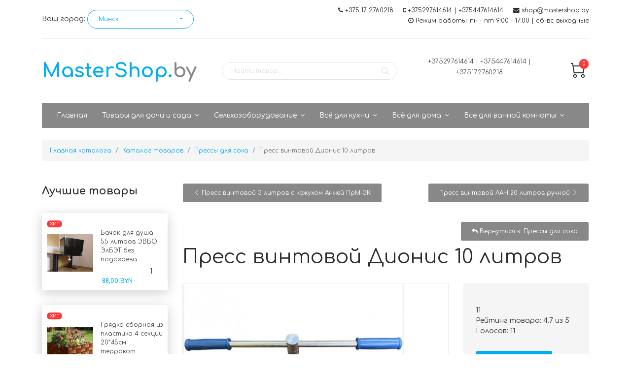

--- FILE ---
content_type: text/html; charset=utf-8
request_url: https://mastershop.by/catalog/pressy-dlya-soka/press-dionis-10-detail
body_size: 36283
content:

<!doctype html>
<html lang="ru-ru" dir="ltr">
    <head>
        <meta charset="utf-8">
        <meta name="viewport" content="width=device-width, initial-scale=1, shrink-to-fit=no">
        <base href="https://mastershop.by/catalog/pressy-dlya-soka/press-dionis-10-detail" />
	<meta http-equiv="content-type" content="text/html; charset=utf-8" />
	<meta name="keywords" content="пресс винтовой дионис 10, пресс винтовой дионис" />
	<meta name="title" content="Пресс винтовой Дионис 10 литров" />
	<meta name="description" content="Купить недорого пресс винтовой Дионис 10 литров по цене поставщика ☛ Большой выбор прессов для отжима сока ☛ Доставка по всей Беларуси ☛ Интернет-магазин MasterShop.by" />
	<meta name="generator" content="Joomla! - Open Source Content Management" />
	<title>Пресс винтовой Дионис 10 литров ◈ цены, отзывы ◈ купить в Минске ◈ доставка по Беларуси</title>
	<link href="/component/jcomments/feed/com_virtuemart/3073" rel="alternate" type="application/rss+xml" title="Пресс винтовой Дионис 10 литров" />
	<link href="https://mastershop.by/dacha-sad/sokovyzhimalka/press-dionis-10-detail" rel="canonical" />
	<link href="/templates/shaper_helixultimate/images/favicon.ico" rel="shortcut icon" type="image/vnd.microsoft.icon" />
	<link href="/components/com_virtuemart/assets/css/jquery.fancybox-1.3.4.css?vmver=48a3b731" rel="stylesheet" type="text/css" />
	<link href="/" rel="stylesheet" type="text/css" />
	<link href="//fonts.googleapis.com/css?family=Comfortaa:100,100i,300,300i,400,400i,500,500i,700,700i,900,900i&amp;subset=cyrillic-ext" rel="stylesheet" type="text/css" />
	<link href="/templates/shaper_helixultimate/css/font-awesome.min.css" rel="stylesheet" type="text/css" />
	<link href="/templates/shaper_helixultimate/css/nanoshop/preset5.css" rel="stylesheet" type="text/css" />
	<link href="/templates/shaper_helixultimate/css/custom.css" rel="stylesheet" type="text/css" />
	<link href="https://mastershop.by/plugins/system/vmzoomer/assets/css/vmzoomer.css" rel="stylesheet" type="text/css" />
	<link href="https://mastershop.by/plugins/system/vmlabel/vmlabel.css" rel="stylesheet" type="text/css" />
	<link href="https://mastershop.by/plugins/system/vmrating/assest/vmrating.css" rel="stylesheet" type="text/css" />
	<link href="https://mastershop.by/modules/mod_virtuemart_akkordion_menu/assets/vm_akkordion_menu.css" rel="stylesheet" type="text/css" />
	<style type="text/css">
.manual .product-field-type-X {
   display: inline-block;
}
.manual .product-field-type-M {
   float: left;
}
.manual span {
  display: table;
width: 150px;
text-align: center;
}
.product-fields-title-wrapper {
   min-width: 160px;
font-weight: 700;
padding: 8px 0;
}
.productdetails-view .product-details-container .product-stock {
  margin-bottom: 10px;
}
.catprod  {
  margin-top: 30px;
}
.availability_stay,.availability_no,.availability_zakaz {
margin-bottom:5px;
}
.availability_yes {
color:#fff;
}
.availability_no,.availability_stay,.availability_zakaz {
color:#28a745;
}
.vm-img-desc,.product-field-type-E {
display:none;
}
.mycity {
  display: inline-block;
  width: 40%; /* в зависимости от отступов нужно будет указать нужный % */
}
.gaonutosal {
  float: left;
  width: 100%;
}

.pesontedan {
  position: relative;
  margin-bottom: 1px;
  width: 100%;
  color: #fff;
  overflow: hidden;
}

.pesontedan input {
  position: absolute;
  opacity: 0;
  z-index: -1;
}
.pesontedan label {
  position: relative;
  display: block;
  padding: 0 0 0 1em;
  background: #00aeef;
  line-height: 1.5;
  cursor: pointer;
  text-shadow: 0 1px 0 #333131;
  font-size: 14px;
}

.pesontedan-content {
  background: #fff;
  max-height: 0;
  overflow: hidden;
  transition: max-height .40s;
  font-size: 12px;
  color: #888;
}


.pesontedan-content p {
  margin: 1em;
}
/* :checked */
.pesontedan input:checked ~ .pesontedan-content {
  max-height: 100%;
}

/* Icon */
.pesontedan label::after {
  position: absolute;
  right: 0;
  top: 0;
  display: block;
  width: 3em;
  height: 3em;
  line-height: 3;
  text-align: center;
  -webkit-transition: all .40s;
  -o-transition: all .40s;
  transition: all .40s;
}
.pesontedan input[type=checkbox] + label::after {
  content: "+";
}
.pesontedan input[type=radio] + label::after {
  content: "\25BC";
}
.pesontedan input[type=checkbox]:checked + label::after {
  transform: rotate(315deg);
}
.pesontedan input[type=radio]:checked + label::after {
  transform: rotateX(180deg);
}
.vm-search {
  width: 80%;
  margin-left: 80px;
}body{font-family: 'Comfortaa', sans-serif;font-size: 14px;}
@media(max-width: 768px){.vmzoomer-image > img{opacity: 0 !important} .vmzoomer-image a img{opacity: 1 !important}}.vmzoomer-image{height: 450px}.vmzoomer-additional-images .item{height: 100px;}.vmcat-menu li>a{padding:15px 50px 15px 20px}.vmcat-menu .level2>a{padding-left:40px;padding-right:60px}.vmcat-menu .level3>a{padding-left:60px;padding-right:60px}.vmcat-menu .level1>.toggler{top:11px;left:auto;right:12px}.vmcat-menu .level2>.toggler{top:9px;left:auto;right:13px}.vmcat-menu .level3>.toggler{top:9px;left:auto;right:13px}.form-horizontal .control-label{width:250px; !important; }
	</style>
	<script src="/media/jui/js/jquery.min.js?08081fa4b24f5302a4a2991b258c2b14" type="text/javascript"></script>
	<script src="/media/jui/js/jquery-noconflict.js?08081fa4b24f5302a4a2991b258c2b14" type="text/javascript"></script>
	<script src="/media/jui/js/jquery-migrate.min.js?08081fa4b24f5302a4a2991b258c2b14" type="text/javascript"></script>
	<script src="/components/com_jcomments/js/jcomments-v2.3.js?v=12" type="text/javascript"></script>
	<script src="/components/com_jcomments/libraries/joomlatune/ajax.js?v=4" type="text/javascript"></script>
	<script src="/media/plg_captcha_recaptcha/js/recaptcha.min.js?08081fa4b24f5302a4a2991b258c2b14" type="text/javascript"></script>
	<script src="https://www.google.com/recaptcha/api.js?onload=JoomlaInitReCaptcha2&render=explicit&hl=ru-RU" type="text/javascript"></script>
	<script src="/components/com_virtuemart/assets/js/jquery-ui.min.js?vmver=1.9.2" type="text/javascript"></script>
	<script src="/components/com_virtuemart/assets/js/jquery.ui.autocomplete.html.js" type="text/javascript"></script>
	<script src="/components/com_virtuemart/assets/js/jquery.noconflict.js" type="text/javascript" async="async"></script>
	<script src="/components/com_virtuemart/assets/js/vmsite.js?vmver=48a3b731" type="text/javascript"></script>
	<script src="/components/com_virtuemart/assets/js/fancybox/jquery.fancybox-1.3.4.pack.js?vmver=48a3b731" type="text/javascript"></script>
	<script src="/components/com_virtuemart/assets/js/vmprices.js?vmver=48a3b731" type="text/javascript"></script>
	<script src="/templates/shaper_helixultimate/js/popper.min.js" type="text/javascript"></script>
	<script src="/templates/shaper_helixultimate/js/bootstrap.min.js" type="text/javascript"></script>
	<script src="/templates/shaper_helixultimate/js/main.js" type="text/javascript"></script>
	<script src="/templates/shaper_helixultimate/js/custom.js" type="text/javascript"></script>
	<script src="https://mastershop.by/plugins/system/vmzoomer/assets/js/vmzoomer.js" type="text/javascript"></script>
	<script src="https://mastershop.by/plugins/system/vmrating/assest/vmrating.js" type="text/javascript"></script>
	<script src="https://mastershop.by//modules/mod_vm_cart/assets/js/update_cart.js" type="text/javascript"></script>
	<script type="text/javascript">
//<![CDATA[ 
if (typeof Virtuemart === "undefined"){
	var Virtuemart = {};}
var vmSiteurl = 'https://mastershop.by/' ;
Virtuemart.vmSiteurl = vmSiteurl;
var vmLang = '&lang=ru';
Virtuemart.vmLang = vmLang; 
var vmLangTag = 'ru';
Virtuemart.vmLangTag = vmLangTag;
var Itemid = '&Itemid=432';
Virtuemart.addtocart_popup = "1" ; 
var usefancy = true; //]]>
template="shaper_helixultimate";jQuery(document).ready(function($) { jQuery('.vmzoomer-additional-images').slick({
                    dots: false,
                    arrows: true,
                    infinite: false,
                    slidesToShow: 4,
                    swipeToSlide: true,
                    swipe: true,
                    draggable: true,
                    slidesToScroll: 1,
                    speed: 200,
                    swipeToSlide: true,
                    vertical: false,
                    nextArrow: '<button type="button" class="vm-slick-next btn btn-primary btn-icon btn-sm btn-round" name="button"><i class="now-ui-icons arrows-1_minimal-right"></i></button>',
                    prevArrow: '<button type="button" class="vm-slick-prev btn btn-primary btn-icon btn-sm btn-round" name="button"><i class="now-ui-icons arrows-1_minimal-left"></i></button>',
                    responsive: [
                        {
                          breakpoint: 1200,
                          settings: {
                            slidesToShow: 3,
                          }
                        },
                        {
                          breakpoint: 992,
                          settings: {
                            swipeToSlide: true,
                            swipe: true,
                            slidesToShow: 3,
                          }
                        },
                        {
                          breakpoint: 768,
                          settings: {
                            swipe: true,
                            slidesToShow: 2,
                          }
                        }
                    ]
                });
                jQuery('.vmzoomer-additional-images').show();
                 } );jQuery(document).ready(function($) { jQuery('.vmzoomer-image').zoom({on: 'mouseover',touch: false});var lastImgCar = jQuery('.vmzoomer-additional-images .item').last();       
                        var firstImgCar = jQuery('.vmzoomer-additional-images .item').first();
                        jQuery('.vmzoomer-image-wrap .next-button').click(function(){
                            var image = jQuery('.vmzoomer-additional-images .active');
                            if(image.get(0) == lastImgCar.get(0)){
                               firstImgCar.find('img').trigger('click');
                            }
                            image.parent().next().find('img').trigger('click');   
                        });
                        jQuery('.vmzoomer-image-wrap .prev-button').click(function(){
                            var prevImage = jQuery('.vmzoomer-additional-images .active');
                            if(prevImage.get(0) == firstImgCar.get(0)){
                               lastImgCar.find('img').trigger('click');
                            }
                            prevImage.parent().prev().find('img').trigger('click');
                        });Virtuemart.updateImageEventListeners = function() {
                    jQuery(".vmzoomer-additional-images a.product-image.image-0").removeAttr("rel");
                    jQuery(".vmzoomer-additional-images .item").click(function() {
                        jQuery(".vmzoomer-additional-images a.product-image").attr("rel","vm-additional-images" );
                        jQuery(this).children("a.product-image").removeAttr("rel");
                        var src = jQuery(this).children("a.product-image").attr("href");
                        var alt = jQuery(this).children("img").attr("alt");
                        jQuery(".vmzoomer-image img").attr("src",src);
                        jQuery(".vmzoomer-image img").attr("alt",alt );
                        jQuery(".vmzoomer-image a").attr("href",src );
                        jQuery(".vmzoomer-image a").attr("alt",alt );
                        jQuery(".vmzoomer-image .vm-img-desc").html(alt);
                    }); 
                    jQuery(".vmzoomer-additional-images .item:first").addClass("active");

                    jQuery(".vmzoomer-additional-images .item").click(function() {
                         jQuery(".vmzoomer-additional-images .item").removeClass("active");         
                         jQuery(this).toggleClass("active");
                     });
                } 
                Virtuemart.updateImageEventListeners();jQuery('.lightbox-button').click(function() {
                        jQuery('.vmzoomer-additional-images .active a.fresco').trigger('click');
                    });if(!jQuery(".vmzoomer-additional-images").length){
                        jQuery(".vmzoomer-image a").addClass("fresco");
                        jQuery(".lightbox-button").click(function() {             
                           Fresco.show(jQuery(".vmzoomer-image a.fresco img").attr("src"));
                        });
                    };
                var firstImg = jQuery('.vmzoomer-additional-images a.product-image:first');
                var attrFirstImg = firstImg.attr('data-fresco-group-options');
                var newAttr = attrFirstImg  + ' ui: \'inside\',';
                firstImg.attr('data-fresco-group-options', newAttr);
                
                var firstImg = jQuery('.vmzoomer-additional-images a.product-image:first');
                var attrFirstImg = firstImg.attr('data-fresco-group-options');
                var newAttr = attrFirstImg  + ' loop: true,';
                firstImg.attr('data-fresco-group-options', newAttr);
                 } );jQuery(document).ready(function($) {
        $('.vmcat-menu.menu2 .parent.open > ul').css('display', 'block');
        $('.vmcat-menu.menu2 .toggler').click(function() {
            $(this).next().slideToggle(300, function() {
                $(this).parent().toggleClass('open');
                $(this).parent().find('.parent').removeClass('open');
                $(this).parent().find('.parent > ul').css('display', 'none');
            }); 
            $(this).parent().siblings('.parent').removeClass('open');
            $(this).parent().siblings().find('.parent').removeClass('open');
            $(this).parent().siblings().find('ul:visible').slideToggle(300);
        });
    });
	</script>
	<meta property="og:type" content="product"/>
	<meta property="og:url" content="https://mastershop.by/catalog/pressy-dlya-soka/press-dionis-10-detail"/>
	<meta property="og:site_name" content="MasterShop"/>
	<meta property="og:image" content="https://mastershop.by/images/stories/virtuemart/product/Press-Dionis.webp"/>
	<meta property="og:description" content="конструкция пресса спроектирована так, что при отжиме сока, сырье и отжатый сок соприкасаются только с элементами из нержавеющей стали, что позволяет сохранить вкус, витамины и все полезные свойства сырья и чистоты готового продукта ..."/>
	<meta property="og:title" content="Пресс винтовой Дионис 10 литров"/>
<script src="/templates/shaper_helixultimate/js/nanoshop.js" type="text/javascript"></script>
<script src="/templates/shaper_helixultimate/buyme/js/buyme.js" type="text/javascript"></script>
    </head>
    <body class="site helix-ultimate com-virtuemart view-productdetails layout-default task-none itemid-432 ru-ru ltr layout-fluid offcanvas-init offcanvs-position-right">
    
    <div class="body-wrapper">
        <div class="body-innerwrapper">
                        <section id="sp-vmtop"><div class="container"><div class="container-inner"><div class="row"><div id="sp-top1" class="col-sm-6 col-md-6 col-lg-6 "><div class="sp-column "><div class="sp-module "><div class="sp-module-content">

<div class="custom"  >
	<div>Ваш город: <a class="mycity" href="#"><select id="selectItem"><option id="minsk">Минск</option><option id="mr">Минский район</option><option id="antopol">Антополь</option><option id="baranovichi">Барановичи</option><option id="baran">Барань</option><option id="begoml">Бегомль</option><option id="beloozersk">Белоозерск</option><option id="belynichi">Белыничи</option><option id="bereza">Береза</option><option id="berezino">Березино</option><option id="berezovka">Березовка</option><option id="beryozovka">Берёзовка</option><option id="bobrujsk">Бобруйск</option><option id="borisov">Борисов</option><option id="borovuha">Боровуха</option><option id="borovlyany">Боровляны</option><option id="braslav">Браслав</option><option id="brest">Брест</option><option id="buda-kosheleva">Буда-Кошелево</option><option id="byhov">Быхов</option><option id="vasilevichi">Василевичи</option><option id="verhnedvinsk">Верхнедвинск</option><option id="vetka">Ветка</option><option id="vilejka">Вилейка</option><option id="vitebsk">Витебск</option><option id="volkovysk">Волковыск</option><option id="volozhin">Воложин</option><option id="vysokoe">Высокое</option><option id="gancevichi">Ганцевичи</option><option id="glubokoe">Глубокое</option><option id="glusk">Глуск</option><option id="gomel">Гомель</option><option id="gorki">Горки</option><option id="gorodeya">Городея</option><option id="gorodok">Городок</option><option id="grodno">Гродно</option><option id="david-gorodok">Давид-Городок</option><option id="dzerzhinsk">Дзержинск</option><option id="disna">Дисна</option><option id="dobrushch">Добруш</option><option id="dokshicy">Докшицы</option><option id="drogichin">Дрогичин</option><option id="dubrovno">Дубровно</option><option id="dyatlovo">Дятлово</option><option id="elsk">Ельск</option><option id="zhabinka">Жабинка</option><option id="zhdanovichi">Ждановичи</option><option id="zhitkovichi">Житковичи</option><option id="zhlobin">Жлобин</option><option id="zhodino">Жодино</option><option id="zaslavl">Заславль</option><option id="zelva">Зельва</option><option id="ivanovo">Иваново</option><option id="ivacevichi">Ивацевичи</option><option id="ive">Ивье</option><option id="kalinkovichi">Калинковичи</option><option id="kamenec">Каменец</option><option id="kirovsk">Кировск</option><option id="kleck">Клецк</option><option id="klimovichi">Климовичи</option><option id="klichev">Кличев</option><option id="kobrin">Кобрин</option><option id="kopyl">Копыль</option><option id="kossovo">Коссово</option><option id="kostyukovichi">Костюковичи</option><option id="kostyukovka">Костюковка</option><option id="kolodishchi">Колодищи</option><option id="kohanovo">Коханово</option><option id="krasnoselskij">Красносельский</option><option id="krichev">Кричев</option><option id="krugloe">Круглое</option><option id="krupki">Крупки</option><option id="lelchicy">Лельчицы</option><option id="lepel">Лепель</option><option id="lida">Лида</option><option id="logojsk">Логойск</option><option id="lunin">Лунин</option><option id="luninec">Лунинец</option><option id="lyuban">Любань</option><option id="lyahovichi">Ляховичи</option><option id="malorita">Малорита</option><option id="marina-gorka">Марьина Горка</option><option id="mikashevichi">Микашевичи</option><option id="miory">Миоры</option><option id="mir">Мир</option><option id="mogilev">Могилев</option><option id="mozyr">Мозырь</option><option id="molodechno">Молодечно</option><option id="mosty">Мосты</option><option id="mstislavl">Мстиславль</option><option id="myadel">Мядель</option><option id="narovlya">Наровля</option><option id="nesvizh">Несвиж</option><option id="novogrudok">Новогрудок</option><option id="novolukoml">Новолукомль</option><option id="novopolock">Новополоцк</option><option id="orsha">Орша</option><option id="ozerco">Озерцо</option><option id="osipovichi">Осиповичи</option><option id="ostrovec">Островец</option><option id="oshmyany">Ошмяны</option><option id="parichi">Паричи</option><option id="petrikov">Петриков</option><option id="pinsk">Пинск</option><option id="pleshchenicy">Плещеницы</option><option id="polock">Полоцк</option><option id="postavy">Поставы</option><option id="pruzhany">Пружаны</option><option id="radoshkovichi">Радошковичи</option><option id="rakov">Раков</option><option id="rechica">Речица</option><option id="rogachev">Рогачев</option><option id="ross">Россь</option><option id="svetlogorsk">Светлогорск</option><option id="svisloch">Свислочь</option><option id="senno">Сенно</option><option id="senica">Сеница</option><option id="skidel">Скидель</option><option id="slavgorod">Славгород</option><option id="slonim">Слоним</option><option id="sluck">Слуцк</option><option id="smilovichi">Смиловичи</option><option id="smolevichi">Смолевичи</option><option id="smorgon">Сморгонь</option><option id="soligorsk">Солигорск</option><option id="starobin">Старобин</option><option id="starye-dorogi">Старые Дороги</option><option id="stolbcy">Столбцы</option><option id="stolin">Столин</option><option id="tolochin">Толочин</option><option id="turov">Туров</option><option id="uvarovichi">Уваровичи</option><option id="uzda">Узда</option><option id="ushachi">Ушачи</option><option id="fanipol">Фаниполь</option><option id="hojniki">Хойники</option><option id="hatezhino">Хатежино</option><option id="chausy">Чаусы</option><option id="chashniki">Чашники</option><option id="cherven">Червень</option><option id="cherikov">Чериков</option><option id="chechersk">Чечерск</option><option id="shklov">Шклов</option><option id="shumilino">Шумилино</option><option id="shchuchin">Щучин</option><option id="brest-obl">Брестская область</option><option id="vitebsk-obl">Витебская область</option><option id="gomel-obl">Гомельская область</option><option id="grodno-obl">Гродненская область</option><option id="mo">Минская область</option><option id="mogilev-obl">Могилевская область</option><option id="Belarus">Вся Беларусь</option></select></a></div></div>
</div></div></div></div><div id="sp-top2" class="col-sm-6 col-md-6 col-lg-6 "><div class="sp-column "><ul class="sp-contact-info"><li class="sp-contact-phone"><span class="fa fa-phone" aria-hidden="true"></span> <a href="tel:+375172760218">+375 17 2760218</a></li><li class="sp-contact-mobile"><span class="fa fa-mobile" aria-hidden="true"></span> <a href="tel:+375297614614|+375447614614">+375297614614 | +375447614614</a></li><li class="sp-contact-email"><span class="fa fa-envelope" aria-hidden="true"></span> <a href="mailto:shop@mastershop.by">shop@mastershop.by</a></li><li class="sp-contact-time"><span class="fa fa-clock-o" aria-hidden="true"></span> Режим работы: пн - пт 9:00 - 17:00 |  сб-вс выходные</li></ul></div></div></div></div></div></section><header id="sp-header"><div class="container"><div class="container-inner"><div class="row"><div id="sp-logo" class="col-sm-4 col-md-4 col-lg-3 "><div class="sp-column "><span class="logo"><a href="/"><span>MasterShop.</span>by</a></span></div></div><div id="sp-search" class="col-sm-8 col-md-8 col-lg-5 "><div class="sp-column "><div class="sp-module "><div class="sp-module-content"><!--BEGIN Search Box -->
<form action="/podbor/results,1-?search=true" method="get" class="form-inline">
    <div class="form-group vm-search">
    <input name="keyword" id="mod_virtuemart_search" maxlength="200" alt="Поиск" class="form-control col-12" type="text" size="200" placeholder="Найти товар..." /><button type="submit"><i class="fa fa-search" aria-hidden="true"></i></button>    </div>
		<input type="hidden" name="limitstart" value="0" />
		<input type="hidden" name="option" value="com_virtuemart" />
		<input type="hidden" name="view" value="category" />
		<input type="hidden" name="virtuemart_category_id" value="0"/>

	  </form>

<!-- End Search Box --></div></div></div></div><div id="sp-header-info" class="col-9 col-sm-9 col-md-8 col-lg-3 "><div class="sp-column "><div class="sp-module "><div class="sp-module-content">

<div class="custom"  >
	<p style="text-align: center;"><span style="font-size: 10pt;">+375297614614 | +375447614614 | +375172760218</span></p></div>
</div></div></div></div><div id="sp-cart" class="col-3 col-sm-3 col-md-4 col-lg-1 "><div class="sp-column "><div class="sp-module "><div class="sp-module-content">
<!-- Virtuemart 2 Ajax Card -->
<div class="vmCartModule  dropdown" id="vmCartModule">
	<a href="/cart" rel="nofollow" data-toggle="dropdown">
	
	<i class="now-ui-icons shopping_cart-simple"></i>
    <div class="total_products badge badge-danger">
    0    </div>
	</a>
	<div class="dropdown-menu dropdown-menu-right">
	    <div class="cart_content">
	    
	    <div id="hiddencontainer" style=" display: none; ">
	        <div class="vmcontainer">
	            <div class="product_row">
                    <span class="image"></span>
                    <div class="product_name_block">
                        <span class="quantity"></span>&nbsp;x&nbsp;
                        <span class="product_name">
                                                   </span>
                    </div>
                    <div class="product-info">
                        <span class="subtotal_with_tax">
                                                </span>
                    </div>
	            <div class="customProductData"></div>
	            <div class="clearfix"></div>
	            </div>
	        </div>
	    </div>
	    <div class="vm_cart_products">
	        <div class="vmcontainer">
	        	        </div>
	    </div>
	    <div class="total">
	        	    </div>
	    
	    <div class="cart_info">
	    Корзина пуста	    </div>
	    <div class="show_cart">
	    	    </div>
	    <div style="clear:both;"></div>
	    <div class="payments_signin_button" ></div>
	    <noscript>
	    MOD_VIRTUEMART_CART_AJAX_CART_PLZ_JAVASCRIPT	    </noscript>
	    </div>
	</div>
</div>
<script>
jQuery(document).ready(function($){
    $('#vmCartModule .show_cart a').addClass('btn btn-primary');
    $('button[name="addtocart"]').click(function(){
       setTimeout(function(){
          $('#vmCartModule .show_cart a').addClass('btn btn-primary');
       },1000);             
    });
    $('#vmCartModule').click(function(){
        $('#vmCartModule .show_cart a').addClass('btn btn-primary');
    });
});
</script>
<script   id="vm.CartModule.UpdateModule-js" type="text/javascript" >//<![CDATA[ 
jQuery(document).ready(function(){
    jQuery("body").live("updateVirtueMartCartModule", function(e) {
        jQuery("#vmCartModule").updateVirtueMartCartModule();
    });
}); //]]>
</script></div></div></div></div></div></div></div></header><section id="sp-vmmenu"><div class="container"><div class="container-inner"><div class="row"><div id="sp-menu" class="col-lg-12 "><div class="sp-column "><nav class="sp-megamenu-wrapper" role="navigation"><a id="offcanvas-toggler" aria-label="Навигация" class="offcanvas-toggler-right d-block d-lg-none" href="#"><i class="fa fa-bars" aria-hidden="true" title="Навигация"></i></a><ul class="sp-megamenu-parent menu-animation-fade d-none d-lg-block"><li class="sp-menu-item"><a  href="/" >Главная</a></li><li class="sp-menu-item sp-has-child product-border"><a  href="/dacha-sad" >Товары для дачи и сада</a><div class="sp-dropdown sp-dropdown-main sp-menu-right" style="width: 240px;"><div class="sp-dropdown-inner"><ul class="sp-dropdown-items"><li class="sp-menu-item"><a  href="/dacha-sad/dekorativnyj-zaborchik" >Декоративные заборчики</a></li><li class="sp-menu-item"><a  href="/dacha-sad/bak-dlya-dusha" >Баки для душа</a></li><li class="sp-menu-item"><a  href="/dacha-sad/umyvalnik-dlya-dachi" >Умывальники для дачи</a></li><li class="sp-menu-item"><a  href="/dacha-sad/vodonagrevateli-dlya-dachi" >Водонагреватели для дачи</a></li><li class="sp-menu-item"><a  href="/dacha-sad/dush-dlya-dachi" >Душ для дачи</a></li><li class="sp-menu-item"><a  href="/dacha-sad/karkas-dlya-dusha" >Каркас для душа</a></li><li class="sp-menu-item"><a  href="/dacha-sad/kozyrek-nad-kryltsom" >Козырьки над крыльцом</a></li><li class="sp-menu-item"><a  href="/dacha-sad/dachnyj-unitaz" >Дачные унитазы</a></li><li class="sp-menu-item"><a  href="/dacha-sad/parniki" >Парники из поликарбоната</a></li><li class="sp-menu-item"><a  href="/dacha-sad/obogrevateli-dlya-dachi" >Обогреватели для дачи</a></li><li class="sp-menu-item"><a  href="/dacha-sad/koptilnya" >Коптильни</a></li><li class="sp-menu-item"><a  href="/dacha-sad/elektrosushilka-ovoshhej-fruktov" >Сушилка овощей фруктов</a></li><li class="sp-menu-item"><a  href="/dacha-sad/sokovyzhimalka" >Соковыжималки</a></li><li class="sp-menu-item"><a  href="/dacha-sad/podvyazki-dlya-rastenij" >Подвязки для растений</a></li><li class="sp-menu-item"><a  href="/dacha-sad/mangal" >Мангалы</a></li><li class="sp-menu-item"><a  href="/dacha-sad/kazany" >Казаны</a></li><li class="sp-menu-item"><a  href="/dacha-sad/shkaf-dlya-gazovogo-ballona" >Шкафы для газовых баллонов</a></li><li class="sp-menu-item"><a  href="/dacha-sad/emkost-dlya-vody" >Емкости для воды</a></li><li class="sp-menu-item"><a  href="/dacha-sad/ograzhdenie-dlya-gryadok" >Ограждение для грядок</a></li><li class="sp-menu-item"><a  href="/dacha-sad/sadovyj-tent-shater" >Садовый тент шатер</a></li><li class="sp-menu-item"><a  href="/dacha-sad/kapelnyj-poliv" >Капельный полив</a></li><li class="sp-menu-item"><a  href="/dacha-sad/sadovyj-instrument" >Садовый инструмент</a></li><li class="sp-menu-item"><a  href="/dacha-sad/trimmery-motokosy" >Триммеры и мотокосы</a></li><li class="sp-menu-item"><a  href="/dacha-sad/barbekyu" >Барбекю</a></li><li class="sp-menu-item"><a  href="/dacha-sad/teplitsy" >Теплицы</a></li><li class="sp-menu-item"><a  href="/dacha-sad/sadovyj-inventar" >Садовый инвентарь</a></li><li class="sp-menu-item"><a  href="/dacha-sad/opryskivatel" >Опрыскиватель</a></li><li class="sp-menu-item"><a  href="/dacha-sad/gamak" >Гамак</a></li><li class="sp-menu-item"><a  href="/dacha-sad/sadovyj-komposter" >Садовые компостеры</a></li><li class="sp-menu-item"><a  href="/dacha-sad/tent" >Тент</a></li><li class="sp-menu-item"><a  href="/dacha-sad/sadovye-kacheli" >Садовые качели</a></li><li class="sp-menu-item"><a  href="/dacha-sad/plitka-dlya-dorozhek" >Плитка для дорожек на даче</a></li></ul></div></div></li><li class="sp-menu-item sp-has-child product-border"><a  href="/selkhozoborudovanie" >Сельхозоборудование</a><div class="sp-dropdown sp-dropdown-main sp-menu-right" style="width: 240px;"><div class="sp-dropdown-inner"><ul class="sp-dropdown-items"><li class="sp-menu-item"><a  href="/selkhozoborudovanie/inkubatory" >Инкубаторы для яиц</a></li><li class="sp-menu-item"><a  href="/selkhozoborudovanie/separator-dlya-moloka" >Сепараторы для молока</a></li><li class="sp-menu-item"><a  href="/selkhozoborudovanie/maslobojka" >Маслобойки</a></li><li class="sp-menu-item"><a  href="/selkhozoborudovanie/zernodrobilka" >Зернодробилка</a></li><li class="sp-menu-item"><a  href="/selkhozoborudovanie/kormoizmelchitel" >Кормоизмельчитель</a></li><li class="sp-menu-item"><a  href="/selkhozoborudovanie/kukuruzolushhilka" >Кукурузолущилка</a></li><li class="sp-menu-item"><a  href="/selkhozoborudovanie/kormotsekh" >Кормоцех</a></li><li class="sp-menu-item"><a  href="/selkhozoborudovanie/kormozaparnik" >Кормозапарник</a></li><li class="sp-menu-item"><a  href="/selkhozoborudovanie/perosemnaya-mashina" >Перосъемные машины</a></li><li class="sp-menu-item"><a  href="/selkhozoborudovanie/doilnyj-apparat" >Доильные аппараты</a></li><li class="sp-menu-item"><a  href="/selkhozoborudovanie/plyushhilka-zerna" >Плющилка зерна</a></li><li class="sp-menu-item"><a  href="/selkhozoborudovanie/avtoklav" >Автоклав</a></li><li class="sp-menu-item"><a  href="/selkhozoborudovanie/izmelchitel-travy" >Измельчители травы</a></li><li class="sp-menu-item"><a  href="/selkhozoborudovanie/seyalka-ruchnaya" >Сеялка ручная</a></li><li class="sp-menu-item"><a  href="/selkhozoborudovanie/mashinki-dlya-strizhki-ovec" >Машинки для стрижки овец</a></li></ul></div></div></li><li class="sp-menu-item sp-has-child product-border"><a  href="/kukhnya" >Всё для кухни</a><div class="sp-dropdown sp-dropdown-main sp-menu-right" style="width: 240px;"><div class="sp-dropdown-inner"><ul class="sp-dropdown-items"><li class="sp-menu-item"><a  href="/kukhnya/mojki" >Мойки для кухни</a></li><li class="sp-menu-item"><a  href="/kukhnya/stol-na-kukhnyu" >Столы обеденные</a></li><li class="sp-menu-item"><a  href="/kukhnya/smesiteli-dlya-kukhni" >Смесители для кухни</a></li></ul></div></div></li><li class="sp-menu-item sp-has-child product-border"><a  href="/tovary-dlya-doma" >Всё для дома</a><div class="sp-dropdown sp-dropdown-main sp-menu-right" style="width: 240px;"><div class="sp-dropdown-inner"><ul class="sp-dropdown-items"><li class="sp-menu-item"><a  href="/tovary-dlya-doma/sushilka-dlya-belya" >Сушилки для белья</a></li><li class="sp-menu-item"><a  href="/tovary-dlya-doma/gladilnaya-doska" >Гладильные доски</a></li></ul></div></div></li><li class="sp-menu-item sp-has-child"><a  href="/vanny" >Все для ванной комнаты</a><div class="sp-dropdown sp-dropdown-main sp-menu-right" style="width: 240px;"><div class="sp-dropdown-inner"><ul class="sp-dropdown-items"><li class="sp-menu-item"><a  href="/vanny/vanna" >Ванны</a></li><li class="sp-menu-item"><a  href="/vanny/paneli-dlya-vanny" >Экран под ванну</a></li><li class="sp-menu-item"><a  href="/vanny/smesiteli" >Смесители для ванной</a></li><li class="sp-menu-item"><a  href="/vanny/umyvalniki" >Умывальники</a></li><li class="sp-menu-item"><a  href="/vanny/pedestal" >Пьедестал под умывальник</a></li><li class="sp-menu-item"><a  href="/vanny/karniz-dlya-vannoj" >Карниз в ванную комнату</a></li><li class="sp-menu-item"><a  href="/vanny/mebel-dlya-vannoj" >Мебель для ванной</a></li><li class="sp-menu-item"><a  href="/vanny/dushevye-shtorki-dlya-vannoj" >экран-шторы на ванну</a></li><li class="sp-menu-item"><a  href="/vanny/dushevye-poddony" >Душевые поддоны</a></li><li class="sp-menu-item"><a  href="/vanny/polotencesushiteli" >Полотенцесушители</a></li><li class="sp-menu-item"><a  href="/vanny/dush" >Все для душа</a></li><li class="sp-menu-item"><a  href="/vanny/dushevaya-kabina" >Душевые кабины</a></li><li class="sp-menu-item"><a  href="/vanny/dushevye-ugolki" >Душевые уголки</a></li><li class="sp-menu-item"><a  href="/vanny/zerkalo-v-vannuyu" >Зеркала в ванную</a></li><li class="sp-menu-item"><a  href="/vanny/installyatsiya-dlya-unitaza" >Инсталляция для унитаза</a></li><li class="sp-menu-item"><a  href="/vanny/unitaz" >Унитаз</a></li><li class="sp-menu-item"><a  href="/vanny/ekran-dlya-tualeta" >Экран для туалета</a></li></ul></div></div></li></ul></nav></div></div></div></div></div></section><section id="sp-vmbreadcrumb"><div class="container"><div class="container-inner"><div class="row"><div id="sp-breadcrumb" class="col-lg-12 "><div class="sp-column "><div class="sp-module "><div class="sp-module-content">
<ol itemscope itemtype="https://schema.org/BreadcrumbList" class="breadcrumb">
			<li class="float-left">
			<span class="divider fa fa-location" aria-hidden="true"></span>
		</li>
	
				<li itemprop="itemListElement" itemscope itemtype="https://schema.org/ListItem" class="breadcrumb-item"><a itemprop="item" href="/" class="pathway"><span itemprop="name">Главная каталога</span></a>				<meta itemprop="position" content="1">
			</li>
					<li itemprop="itemListElement" itemscope itemtype="https://schema.org/ListItem" class="breadcrumb-item"><a itemprop="item" href="/catalog" class="pathway"><span itemprop="name">Каталог товаров</span></a>				<meta itemprop="position" content="2">
			</li>
					<li itemprop="itemListElement" itemscope itemtype="https://schema.org/ListItem" class="breadcrumb-item"><a itemprop="item" href="/catalog/pressy-dlya-soka" class="pathway"><span itemprop="name">Прессы для сока</span></a>				<meta itemprop="position" content="3">
			</li>
					<li itemprop="itemListElement" itemscope itemtype="https://schema.org/ListItem" class="breadcrumb-item active"><span itemprop="name">Пресс винтовой Дионис 10 литров</span>				<meta itemprop="position" content="4">
			</li>
		</ol></div></div></div></div></div></div></div></section><section id="sp-main-body"><div class="container"><div class="container-inner"><div class="row"><aside id="sp-left" class="col-md-4 col-lg-3 col-xl-3 d-none d-sm-none d-md-block"><div class="sp-column "><div class="sp-module "><h3 class="sp-module-title">Лучшие товары</h3><div class="sp-module-content"><div class="row product-wrap ">

	    <div class="product-block standart-product-block d-flex col-lg-12 col-md-12 col-sm-12 col-xs-12">
        <div class="spacer product-container card">
           
<div class="vmlabel-wrap">
                <span class="vmlabel vmlabel-special"><i class="now-ui-icons ui-2_like"></i> Хит</span>
        </div>
            <div class="product-image">
                <a href="/dacha-sad/bak-dlya-dusha/dushevoj-bak-55-detail" title="Бачок для душа 55 литров ЭВБО ЭлБЭТ без подогрева"><img src="/images/stories/virtuemart/product/resized/bachok-dlya-dusha-55_300x300.webp" alt="Бачок для душа с подогревом 55л" class="img-rounded" /></a>            </div>

            <div class="product-info">
                <div class="product-name">  
                                        <a href="/dacha-sad/bak-dlya-dusha/dushevoj-bak-55-detail">Бачок для душа 55 литров ЭВБО ЭлБЭТ без подогрева</a>
                </div> 
                
<div class="vm-rating-wrap" >
	<div class="vm-rating"  data-rating="5">
		<div class="vm-rating-item"></div>
		<div class="vm-rating-item"></div>
		<div class="vm-rating-item"></div>
		<div class="vm-rating-item"></div>
		<div class="vm-rating-item"></div>
	</div>

	

			<div class="count-votes">1</div>
		
	<div class="clearfix"></div>
	<div class="vm-rating-message"></div>

		

		
</div>
            </div>

            <div class="product-details">  
                <div class="product-price" id="productPrice3550" data-vm="product-prices">
	<div class="PricesalesPrice vm-display vm-price-value"><span class="PricesalesPrice">88,00 BYN</span></div></div>                
                            </div>
        </div>
    </div>
        <div class="product-block standart-product-block d-flex col-lg-12 col-md-12 col-sm-12 col-xs-12">
        <div class="spacer product-container card">
           
<div class="vmlabel-wrap">
                <span class="vmlabel vmlabel-special"><i class="now-ui-icons ui-2_like"></i> Хит</span>
        </div>
            <div class="product-image">
                <a href="/dacha-sad/ograzhdenie-dlya-gryadok/gryadka-dvuhurovnevaya-detail" title="Грядка сборная из пластика 4 секции 20*45см терракот"><img src="/images/stories/virtuemart/product/resized/gryadka-dvuhurovnevaya-terrakot_300x300.webp" alt="Грядка сборная двухуровневая терракот" class="img-rounded" /></a>            </div>

            <div class="product-info">
                <div class="product-name">  
                                        <a href="/dacha-sad/ograzhdenie-dlya-gryadok/gryadka-dvuhurovnevaya-detail">Грядка сборная из пластика 4 секции 20*45см терракот</a>
                </div> 
                
<div class="vm-rating-wrap" >
	<div class="vm-rating"  data-rating="5">
		<div class="vm-rating-item"></div>
		<div class="vm-rating-item"></div>
		<div class="vm-rating-item"></div>
		<div class="vm-rating-item"></div>
		<div class="vm-rating-item"></div>
	</div>

	

			<div class="count-votes">9</div>
		
	<div class="clearfix"></div>
	<div class="vm-rating-message"></div>

		

		
</div>
            </div>

            <div class="product-details">  
                <div class="product-price" id="productPrice2598" data-vm="product-prices">
	<div class="PricesalesPrice vm-display vm-price-value"><span class="PricesalesPrice">29,00 BYN</span></div></div>                
                            </div>
        </div>
    </div>
        <div class="product-block standart-product-block d-flex col-lg-12 col-md-12 col-sm-12 col-xs-12">
        <div class="spacer product-container card">
           
<div class="vmlabel-wrap">
                <span class="vmlabel vmlabel-sale"><i class="now-ui-icons shopping_tag-content"></i> Скидка</span>
                    <span class="vmlabel vmlabel-special"><i class="now-ui-icons ui-2_like"></i> Хит</span>
        </div>
            <div class="product-image">
                <a href="/selkhozoborudovanie/inkubatory/nesushka-36-220-analog-detail" title="Инкубатор Несушка на 36 аналоговый терморегулятор (автомат), 220В"><img src="/images/stories/virtuemart/product/resized/inkubator-nesushka-36-analog_300x300.webp" alt="Инкубатор Несушка 36 яиц, 220В аналоговый терморегулятор" class="img-rounded" /></a>            </div>

            <div class="product-info">
                <div class="product-name">  
                                        <a href="/selkhozoborudovanie/inkubatory/nesushka-36-220-analog-detail">Инкубатор Несушка на 36 аналоговый терморегулятор (автомат), 220В</a>
                </div> 
                
<div class="vm-rating-wrap" >
	<div class="vm-rating"  data-rating="5">
		<div class="vm-rating-item"></div>
		<div class="vm-rating-item"></div>
		<div class="vm-rating-item"></div>
		<div class="vm-rating-item"></div>
		<div class="vm-rating-item"></div>
	</div>

	

			<div class="count-votes">6</div>
		
	<div class="clearfix"></div>
	<div class="vm-rating-message"></div>

		

		
</div>
            </div>

            <div class="product-details">  
                <div class="product-price" id="productPrice1322" data-vm="product-prices">
	<span class="price-crossed" ><div class="PricebasePriceWithTax vm-display vm-price-value"><span class="PricebasePriceWithTax">210,00 BYN</span></div></span><div class="PricesalesPrice vm-display vm-price-value"><span class="PricesalesPrice">199,00 BYN</span></div></div>                
                            </div>
        </div>
    </div>
        <div class="clearfix"></div>

    </div></div></div><div class="sp-module "><div class="sp-module-content">

<div class="custom"  >
	<ul>
<li><a class="notify btn btn-primary" href="/oplata">Наличный расчет, Безналичный расчет, ЕРИП, онлайн-оплата - да</a></li>
<li><a class="notify btn btn-primary" href="/oplata">Банковская карта Visa, Mastercard, Belcard при получении товара - по запросу у менеджера</a></li>
<li><a class="notify btn btn-primary" href="/oplata">Рассрочка без поручителей, Халва, Магнит, Карта Покупок, Черепаха, FUN, Смарт карта - нет</a></li>
<li><a class="notify btn btn-primary" href="/dostavka/dostavka-v-minske">При стоимости заказа свыше 150,00 BYN доставка в Минске бесплатно (искл. р-н Сокол, Сосны)</a></li>
<li><a class="notify btn btn-primary" href="/dostavka">Способы доставки по Беларуси: курьером, самовывоз, почтой только мелкие и нехрупкие отправки</a></li>
</ul></div>
</div></div></div></aside><main id="sp-component" class="col-md-8 col-lg-9 col-xl-9 " role="main"><div class="sp-column "><div id="system-message-container">
	</div>

<div class="product-container productdetails-view productdetails b1c-good" itemscope itemtype="http://schema.org/Product">
   
            <div class="product-neighbours">
	    <a href="/catalog/pressy-dlya-soka/press-anzhej-prm-3k-detail" rel="prev" class="btn btn-secondary pull-left" data-dynamic-update="1"><i class="now-ui-icons arrows-1_minimal-left"></i> Пресс винтовой 3 литров с кожухом Анжей ПрМ-3К</a><a href="/catalog/pressy-dlya-soka/press-vintovoj-lan-20-detail" rel="next" class="btn btn-secondary pull-right" data-dynamic-update="1">Пресс винтовой ЛАН 20 литров ручной  <i class="now-ui-icons arrows-1_minimal-right"></i></a>    	<div class="clearfix"></div>
        </div>
        
    		<div class="back-to-category pull-right">
    	<a href="/catalog/pressy-dlya-soka" class="btn btn-secondary" title="Прессы для сока"><i class="fa fa-reply" aria-hidden="true"></i> Вернуться к: Прессы для сока</a>
	</div>
       <div class="clearfix"></div>
    
        <h1 itemprop="name" class="b1c-name">Пресс винтовой Дионис 10 литров</h1>
        
    
    
    
    
    <div class="vm-product-container row">
        <div class="product-media-container col-xl-8 col-lg-7 col-md-12 col-sm-6 col-12">
           
<div class="vmlabel-wrap">
    </div>
            <div class="vmzoomer-wrap">
			<div class="vmzoomer-image-wrap">
            <div class="vmzoomer-image">
                <a title="Пресс для сока Дионис" rel='vm-additional-images' class='product-zoom-image' href="https://mastershop.by/images/stories/virtuemart/product/Press-Dionis.webp"><img src="/images/stories/virtuemart/product/Press-Dionis.webp" alt="Пресс для сока Дионис"  /></a>    
            </div>
            <div class="lightbox-button"><button class="btn btn-primary btn-icon btn-lg btn-round"><i class="now-ui-icons ui-1_zoom-bold"></i></button></div>
                            <div class="next-button"><button class="btn btn-primary btn-icon btn-round"><i class="now-ui-icons arrows-1_minimal-right"></i></button></div>
                <div class="prev-button"><button class="btn btn-primary btn-icon btn-round"><i class="now-ui-icons arrows-1_minimal-left"></i></button></div>	
                    </div>
                <div class="vmzoomer-additional-images">
                            <div class="additional-image-wrap">
                    <div class="item"><img src="/images/stories/virtuemart/product/resized/Press-Dionis_300x300.webp" alt="Пресс для сока Дионис" class="product-image" style="cursor: pointer" /><a href="/images/stories/virtuemart/product/Press-Dionis.webp"  class="product-image fresco image-0" style="display:none;" title="Пресс для сока Дионис" rel="vm-additional-images" data-fresco-group="full-image" data-fresco-group-options=""></a>                    </div>
                </div>
                                <div class="additional-image-wrap">
                    <div class="item"><img src="/images/stories/virtuemart/product/resized/Press-Dionis-1_300x300.webp" alt="Пресс для сока Дионис" class="product-image" style="cursor: pointer" /><a href="/images/stories/virtuemart/product/Press-Dionis-1.webp"  class="product-image fresco image-1" style="display:none;" title="Пресс для сока Дионис" rel="vm-additional-images" data-fresco-group="full-image" data-fresco-group-options=""></a>                    </div>
                </div>
                                <div class="additional-image-wrap">
                    <div class="item"><img src="/images/stories/virtuemart/product/resized/Press-Dionis-2_300x300.webp" alt="Пресс для сока Дионис" class="product-image" style="cursor: pointer" /><a href="/images/stories/virtuemart/product/Press-Dionis-2.webp"  class="product-image fresco image-2" style="display:none;" title="Пресс для сока Дионис" rel="vm-additional-images" data-fresco-group="full-image" data-fresco-group-options=""></a>                    </div>
                </div>
                                <div class="additional-image-wrap">
                    <div class="item"><img src="/images/stories/virtuemart/product/resized/Press-Dionis-4_300x300.webp" alt="Пресс для сока Дионис" class="product-image" style="cursor: pointer" /><a href="/images/stories/virtuemart/product/Press-Dionis-4.webp"  class="product-image fresco image-3" style="display:none;" title="Пресс для сока Дионис" rel="vm-additional-images" data-fresco-group="full-image" data-fresco-group-options=""></a>                    </div>
                </div>
                                <div class="additional-image-wrap">
                    <div class="item"><img src="/images/stories/virtuemart/product/resized/Press-Dionis-11_300x300.webp" alt="Пресс для сока Дионис" class="product-image" style="cursor: pointer" /><a href="/images/stories/virtuemart/product/Press-Dionis-11.webp"  class="product-image fresco image-4" style="display:none;" title="Пресс для сока Дионис" rel="vm-additional-images" data-fresco-group="full-image" data-fresco-group-options=""></a>                    </div>
                </div>
                        </div>
            </div>            <meta itemprop="image" content="https://mastershop.by/images/stories/virtuemart/product/Press-Dionis.webp"/>
        </div>

        <div class="product-details-container col-xl-4 col-lg-5 col-md-12 col-sm-6 col-12">
            <div class="spacer-buy-area" itemprop="offers" itemscope itemtype="http://schema.org/Offer">

            		<div class="ratingbox dummy" title="Пока без рейтинга" >

		</div>
	<div class="product-price-wrap"><div class="product-price" id="productPrice3073" data-vm="product-prices">
	</div><meta itemprop='price' content=''><meta itemprop='priceCurrency' content='BYN'> <div class="clearfix"></div>

            
<div class="vm-rating-wrap" itemprop="aggregateRating" itemscope itemtype="http://schema.org/AggregateRating" >
	<div class="vm-rating" data-product-id=3073 data-rating="5">
		<div class="vm-rating-item"></div>
		<div class="vm-rating-item"></div>
		<div class="vm-rating-item"></div>
		<div class="vm-rating-item"></div>
		<div class="vm-rating-item"></div>
	</div>

			<meta itemprop="bestRating" content="5">
		<meta itemprop="ratingValue" content="4.7">
		<meta itemprop="ratingCount" content="11">
	

			<div class="count-votes">11</div>
		
	<div class="clearfix"></div>
	<div class="vm-rating-message"></div>

			<div class="average-rating">Рейтинг товара: <span>4.7</span> из 5</div>
		

			<div class="count-votes-text">Голосов: <span>11</span></div>
		
</div>
	<div class="addtocart-area">
		<form method="post" class="product js-recalculate" action="/catalog/pressy-dlya-soka">
			<div class="vm-customfields-wrap">
							</div>			
				
	<div class="addtocart-bar d-flex">
			<a href="/press-dionis-10-detail/notify-me?tmpl=component" class="notify btn btn-primary">Уведомить меня</a><div class="clearfix"></div>

	</div>
	<a href="#" class="b1c btn btn-sm btn-secondary">Купить в 1 клик</a>			<input type="hidden" name="option" value="com_virtuemart"/>
			<input type="hidden" name="view" value="cart"/>
			<input type="hidden" name="virtuemart_product_id[]" value="3073"/>
			<input type="hidden" name="pname" value="Пресс винтовой Дионис 10 литров"/>
			<input type="hidden" name="pid" value="3073"/>
			<input type="hidden" name="Itemid" value="432"/>		</form>

	</div>

</div><div class="availability_no">Нет в наличии</div>                <div class="product-article">
                    Артикул: 10213781                </div>   
                            <div class="ask-a-question">
                    <a class="product-question btn btn-secondary" href="/catalog/pressy-dlya-soka/press-dionis-10-detail/задать_вопрос?tmpl=component" rel="nofollow" ><i class="fa fa-question" aria-hidden="true"></i> Задать вопрос</a>
                </div>
                        
                            <div class="product-short-description">
                конструкция пресса спроектирована так, что при отжиме сока, сырье и отжатый сок соприкасаются только с элементами из нержавеющей стали, что позволяет сохранить вкус, витамины и все полезные свойства сырья и чистоты готового продукта ...                </div>
                             
            </div>
                <div>	
			<a class="kak-zakazat" href="/kak-zakazat" target="_blank">Как заказать</a>
			</div>
        </div>
        
	    <div class="clearfix"></div>
    </div>

        
    <div class="product-desc-wrap">
           
        <ul class="nav nav-pills nav-pills-primary justify-content-center" role="tablist" id="product-tabs">
            <li class="tab-home nav-item"><a class="nav-link active" href="#home" aria-controls="home" role="tablist" data-toggle="tab">Описание</a></li>
                        <li class="nav-item tab-reviews"><a class="nav-link" href="#reviews" aria-controls="reviews" role="tablist" data-toggle="tab">Отзывы (0)</a></li>
            <li class="nav-item tab_module"><a class="nav-link" href="#module" aria-controls="module" role="tablist" data-toggle="tab">Доставка и оплата</a></li>
        </ul>
            
       
                <div class="tab-content">
            <div role="tabpanel" class="tab-pane fade show active" id="home">	
                
                                    <div class="product-description" itemprop="description">
                    <p><strong>Наименование: пресс винтовой для отжима сока Дионис на 10 литров</strong></p>
<h2>Характеристики:</h2>
<div>Назначение: предназначен для отжима сока из фруктов, овощей и ягод, в частности, для обработки малины, клубники, винограда, томатов и др.</div>
<div>Используется в домашних и фермерских хозяйствах для заготовки натуральных соков и др.</div>
<div>Страна производитель Украина</div>
<div>Материал корпуса Нержавеющая сталь 2 мм</div>
<div>Емкость корзины, л 10</div>
<div>Ширина 294.0 (мм)</div>
<div>Длина 409.0 (мм)</div>
<div>Высота 445.0 (мм)</div>
<div>Гарантия: 12 месяцев</div>
<div>Производитель: ООО «РКС-ПРОМ» Украина</div>
<h2>Преимущество пресса винтового Дионис</h2>
<ol>
<li>Тип пресса винтовой ручной.</li>
<li>Пресс производится в четырех исполнениях 10л; 15л; 20л; и 25л.</li>
<li>Конструкция пресса спроектирована так, что при отжиме сока, сырье и отжатый сок соприкасаются только с элементами из нержавеющей стали. Не создают окислов и позволяют сохранять вкус, витамины и все полезные свойства сырья и чистоты готового продукта.</li>
<li>Диск прижимной для удобства закреплен шарнирно (на бортах с контргайками).</li>
<li>Получить сок без особых затрат. Примеры сырья: тыквы, свеклы, яблок, груш, помидор, винограда, черной рябины, малины, клубники и т.д.</li>
</ol>
<p><strong>Подготовка и принцип действия пресса винтового Дионис.</strong></p>
<ul>
<li>Перед первым применением пресса необходимо вымыть все детали. Содовым раствором температуры 600С, затем ополоснуть водой и насухо вытереть.</li>
<li>Установить пресс на столе. Сливное отверстие тарелки должно выходить за край стола.</li>
<li>Под сливное отверстие установить емкость для сбора сока.</li>
<li>Сырье, предварительно уложенное в мешок из ткани, закладывается в перфорированную корзину. Затем она помещается в защитный кожух. Он предотвращает разбрызгивание сока.</li>
<li>Сырье нужно предварительно подготовить на измельчителя фруктов. Особенно это касается твердых сортов: таких как яблоки, груши, айва.</li>
<li>Корзина и кожух устанавливаются на тарелку для слива сока. Она располагается на металлической платформе корпуса.</li>
<li>Заворачиваем винт пресса до момента появления сока. Далее продолжаем медленно вращать винт, увеличивая давление до появления сопротивлению вращению.</li>
<li>Для большей эффективности отжима сока, процесс можно повторить несколько раз. Перед повторным отжимом сырье в мешке нужно переворошить.</li>
<li>По окончанию работы части изделия необходимо тщательно промыть, без использования моющих средств и вытереть насухо.</li>
</ul>
<h3>Пресс винтовой Дионис на 10 уже в Минске и с доставкой по Беларуси</h3>                    	<div class="manual">
		<div class="product-field product-field-type-X ">
									<span class="product-fields-title-wrapper"><span class="product-fields-title"><strong>Образцы чеков</strong></span>
						</span>
									                        <div class="product-field-display"><p><a class="gallery" href="/images/stories/virtuemart/product/chek-mastershop.webp"><img title="Образцы чеков" src="/images/stories/virtuemart/product/resized/chek-mastershop_170x170.webp" alt="Образцы чеков магазина Mastershop.by" /></a></p></div>
                    			</div>
		     
              <div class="clear"></div>
	</div>
                    </div>
                	

                <div class="customer-reviews"></div>             </div>

              
            
            <div role="tabpanel" class="tab-pane fade" id="reviews">
                <script type="text/javascript">
<!--
var jcomments=new JComments(3073, 'com_virtuemart','/component/jcomments/');
jcomments.setList('comments-list');
//-->
</script>
<div id="jc">
<div id="comments"></div>
<h4>Оставить отзыв</h4>
<a id="addcomments" href="#addcomments"></a>
<form id="comments-form" name="comments-form" action="javascript:void(null);">
<div class="row">
    
        <div class="col-md-4 col-sm-6 col-xs-12">
            <div class="form-group">
               <label for="comments-form-name">Имя (обязательное)</label>
                <input id="comments-form-name" type="text" name="name" value="" maxlength="20" size="22" tabindex="1" class="form-control border-input"/> 
            </div>
        </div>

    
        <div class="col-md-4 col-sm-6 col-xs-12">
            <div class="form-group">
               <label for="comments-form-email">E-Mail</label>
                <input id="comments-form-email" type="text" name="email" value="" size="22" tabindex="2" class="form-control border-input"/>
            </div>
        </div>
<div class="clearfix"></div>
        <div class="clearfix"></div>
    <div class="col-md-8 col-sm-12 col-xs-12">
		<textarea id="comments-form-comment" placeholder="Напишите ваш отзыв" name="comment" cols="65" rows="8" tabindex="5" class="form-control border-input"></textarea>
    </div>
</div>
		<span>
		
<div class="form-check">
<label for="comments-form-subscribe" class="form-check-label">Подписаться на уведомления о новых отзывах    <input class="form-check-input" id="comments-form-subscribe" type="checkbox" name="subscribe" value="1" tabindex="5" data-toggle="checkbox" /><span class="form-check-sign"></span>
</label>
</div>
	</span>

<div id="comments-form-captcha-holder">
  <div id="dynamic_recaptcha_1" class='class="" g-recaptcha' data-sitekey="6LfJXi0UAAAAACucPWlsEzJVFMI-EY6XIYdZeslA" data-theme="light" data-size="normal" data-tabindex="0" data-callback="" data-expired-callback="" data-error-callback=""></div></div>
 <div class="tos-text">
       Нажимая кнопку "Отправить", я подтверждаю свою дееспособность, даю согласие на обработку моих персональных данных в соответствии с <a href="/agreement/" target="_blank">Условиями</a>.</div>
<div id="comments-form-buttons">
	<div id="comments-form-send"><div><a class="btn btn-primary" href="#" tabindex="7" onclick="jcomments.saveComment();return false;" title="Отправить (Ctrl+Enter)">Отправить</a></div></div>
	<div class="btn" id="comments-form-cancel" style="display:none;"><div><a href="#" tabindex="8" onclick="return false;" title="Отменить">Отменить</a></div></div>
	<div style="clear:both;"></div>
</div>
<div>
	<input type="hidden" name="object_id" value="3073" />
	<input type="hidden" name="object_group" value="com_virtuemart" />
</div>
</form>
<script type="text/javascript">
<!--
function JCommentsInitializeForm()
{
	var jcEditor = new JCommentsEditor('comments-form-comment', true);
	jcomments.setForm(new JCommentsForm('comments-form', jcEditor));
}

if (window.addEventListener) {window.addEventListener('load',JCommentsInitializeForm,false);}
else if (document.addEventListener){document.addEventListener('load',JCommentsInitializeForm,false);}
else if (window.attachEvent){window.attachEvent('onload',JCommentsInitializeForm);}
else {if (typeof window.onload=='function'){var oldload=window.onload;window.onload=function(){oldload();JCommentsInitializeForm();}} else window.onload=JCommentsInitializeForm;} 
//-->
</script>
<div id="comments-footer" align="center"></div>
<script type="text/javascript">
<!--
jcomments.setAntiCache(0,1,0);
//-->
</script> 
</div>
            </div>
            
            <div role="tabpanel" class="tab-pane fade" id="module">
    		<div class="moduletable">
						

<div class="custom"  >
	<h2>Способы оплаты</h2>
<ul>
<li>Оплата наличными курьеру</li>
<li>Оплата наложенным платежом в почтовом отделение</li>
<li>Оплата банковской картой онлайн (оплата после подтверждения заказа менеджером)</li>
<li>Оплата через систему расчет ЕРИП (оплата после подтверждения заказа менеджером)</li>
<li>Безналичный расчет</li>
</ul>
<p>подробнее о всех способах оплаты можно ознакомиться <a href="/oplata" target="_blank" rel="nofollow">здесь</a></p>
<h2>Способы доставки</h2>
<ul>
<li>Доставка курьером</li>
<li>Доставка транспортной компанией до подъезда по Беларуси</li>
<li>Доставка почтой до подъезда либо отделения (только мелкие посылки и НЕхрупкие)</li>
<li>Самовывоз в Минске (На точку самовывоза доставляют только предварительно оплаченные товары (безналичный расчет, оплата Счета онлайн либо ЕРИП)</li>
<li>Интернет магазин MasterShop.by расположен в Минске</li>
</ul>
<p>подробнее о всех способах доставки: <a href="/dostavka" target="_blank" rel="nofollow">здесь</a></p></div>
		</div>
	</div>  
            
        </div>
        
<div class="catprod"><strong>Смотрите также:</strong></div>
    <a href="/dacha-sad/sokovyzhimalka" title="Соковыжималки ">
          Соковыжималки    </a> ✔ 
    <a href="/catalog/pressy-dlya-soka" title="Прессы для сока ">
          Прессы для сока    </a> ✔ 
    <a href="/catalog/ruchnaya-sokovyzhimalka" title="Ручные соковыжималки ">
          Ручные соковыжималки    </a> ✔ 

            </div> 
    <h3>Похожие товары</h3>	<div class="product-related-products">
		<div class="row product-wrap"><div class="product-field product-field-type-R product-block d-flex col-lg-3 col-md-4 col-sm-6 col-6">
									<div class="spacer product-container card">
   
<div class="vmlabel-wrap">
                <span class="vmlabel vmlabel-sale"><i class="now-ui-icons shopping_tag-content"></i> Скидка</span>
        </div>
    <div class="product-image">
        <a href="/catalog/pressy-dlya-soka/press-vintovoj-fermer-svr-01-detail" title="Соковыжималка пресс винтовой Фермер СВР-01 Эконом"><img src="/images/stories/virtuemart/product/resized/press-fermer-eco1_300x300.webp" alt="Пресс винтовой Фермер СВР эконом"  /><span class="vm-img-desc">Пресс винтовой Фермер СВР эконом</span> </a>    </div>
    <div class="product-info">
        <div class="product-name">
            <a href="/catalog/pressy-dlya-soka/press-vintovoj-fermer-svr-01-detail" title="Соковыжималка пресс винтовой Фермер СВР-01 Эконом">Соковыжималка пресс винтовой Фермер СВР-01 Эконом</a>        </div>
    </div>
    <div class="product-details"><div class="product-price" id="productPrice1100" data-vm="product-prices">
	<span class="price-crossed" ><div class="PricebasePriceWithTax vm-display vm-price-value"><span class="PricebasePriceWithTax">293,00 BYN</span></div></span><div class="PricesalesPrice vm-display vm-price-value"><span class="PricesalesPrice">275,00 BYN</span></div></div><div class="product_s_desc">бытовая садовая выжималка для холодного отжима яблок, винограда, цитрусовых ...</div>    </div>
</div>			</div>
		<div class="product-field product-field-type-R product-block d-flex col-lg-3 col-md-4 col-sm-6 col-6">
									<div class="spacer product-container card">
   
<div class="vmlabel-wrap">
    </div>
    <div class="product-image">
        <a href="/catalog/pressy-dlya-soka/press-vintovoj-lan-detail" title="Пресс винтовой ЛАН 15 литров ручной "><img src="/images/stories/virtuemart/product/resized/press-vintovoj-sovek_300x300.webp" alt="Пресс винтовой ЛАН"  /><span class="vm-img-desc">Пресс винтовой ЛАН</span> </a>    </div>
    <div class="product-info">
        <div class="product-name">
            <a href="/catalog/pressy-dlya-soka/press-vintovoj-lan-detail" title="Пресс винтовой ЛАН 15 литров ручной ">Пресс винтовой ЛАН 15 литров ручной </a>        </div>
    </div>
    <div class="product-details"><div class="product-price" id="productPrice1171" data-vm="product-prices">
	</div><div class="product_s_desc">механический пресс-соковыжималка виноградного сока на вино, цитрусового ...</div>    </div>
</div>			</div>
		<div class="product-field product-field-type-R product-block d-flex col-lg-3 col-md-4 col-sm-6 col-6">
									<div class="spacer product-container card">
   
<div class="vmlabel-wrap">
    </div>
    <div class="product-image">
        <a href="/dacha-sad/sokovyzhimalka/press-ehlikor-detail" title="Электрическая соковыжималка пресс томатный Эликор ТШМ 2"><img src="/images/stories/virtuemart/product/resized/Universalnyj-press-TSHM2_300x300.webp" alt="Пресс ТШМ 2 Эликор"  /><span class="vm-img-desc">Эликор ТШМ 2</span> </a>    </div>
    <div class="product-info">
        <div class="product-name">
            <a href="/dacha-sad/sokovyzhimalka/press-ehlikor-detail" title="Электрическая соковыжималка пресс томатный Эликор ТШМ 2">Электрическая соковыжималка пресс томатный Эликор ТШМ 2</a>        </div>
    </div>
    <div class="product-details"><div class="product-price" id="productPrice1118" data-vm="product-prices">
	</div><div class="product_s_desc">НЕТ НА СКЛАДЕ электрическая соковыжималка пресс, производительность в зависимости от сырья 65 - 125 л/час...</div>    </div>
</div>			</div>
		<div class="product-field product-field-type-R product-block d-flex col-lg-3 col-md-4 col-sm-6 col-6">
									<div class="spacer product-container card">
   
<div class="vmlabel-wrap">
    </div>
    <div class="product-image">
        <a href="/catalog/pressy-dlya-soka/press-vilen-25-detail" title="Пресс винтовой Вилен 25 литров ручной"><img src="/images/stories/virtuemart/product/resized/press-vilen-20_300x300.webp" alt="Пресс Вилен 20 (25) (Украина)"  /><span class="vm-img-desc">Пресс Вилен 20 (25)</span> </a>    </div>
    <div class="product-info">
        <div class="product-name">
            <a href="/catalog/pressy-dlya-soka/press-vilen-25-detail" title="Пресс винтовой Вилен 25 литров ручной">Пресс винтовой Вилен 25 литров ручной</a>        </div>
    </div>
    <div class="product-details"><div class="product-price" id="productPrice2973" data-vm="product-prices">
	</div><div class="product_s_desc">пресс винтовой для отжима сока из фруктов, ягод, овощей, винограда ...</div>    </div>
</div>			</div>
		     
        </div>      <div class="clear"></div>
	</div>

<script   id="ready.vmprices-js" type="text/javascript" >//<![CDATA[ 
jQuery(document).ready(function($) {

		Virtuemart.product($("form.product"));
}); //]]>
</script><script   id="popups-js" type="text/javascript" >//<![CDATA[ 
jQuery(document).ready(function($) {
		
		$('a.ask-a-question, a.product-question, a.notify, a.printModal, a.recommened-to-friend, a.manuModal').click(function(event){
		  event.preventDefault();
		  $.fancybox({
			href: $(this).attr('href'),
			type: 'iframe',
			height: 550
			});
		  });
		
	}); //]]>
</script></div></div></main></div></div></div></section><section id="sp-section-10"><div class="container"><div class="container-inner"><div class="row"><div id="sp-user3" class="col-lg-12 "><div class="sp-column "><div class="sp-module recent-module"><h3 class="sp-module-title">Вы недавно смотрели</h3><div class="sp-module-content"><div class="row product-wrap recent-module">

	    <div class="product-block standart-product-block d-flex col-lg-2 col-md-3 col-sm-4 col-xs-12">
        <div class="spacer product-container card">
           
<div class="vmlabel-wrap">
    </div>
            <div class="product-image">
                <a href="/catalog/pressy-dlya-soka/press-dionis-10-detail" title="Пресс винтовой Дионис 10 литров"><img src="/images/stories/virtuemart/product/resized/Press-Dionis_300x300.webp" alt="Пресс для сока Дионис" class="img-rounded" /></a>            </div>

            <div class="product-info">
                <div class="product-name">  
                                        <a href="/catalog/pressy-dlya-soka/press-dionis-10-detail">Пресс винтовой Дионис 10 литров</a>
                </div> 
                
<div class="vm-rating-wrap" >
	<div class="vm-rating"  data-rating="5">
		<div class="vm-rating-item"></div>
		<div class="vm-rating-item"></div>
		<div class="vm-rating-item"></div>
		<div class="vm-rating-item"></div>
		<div class="vm-rating-item"></div>
	</div>

	

			<div class="count-votes">11</div>
		
	<div class="clearfix"></div>
	<div class="vm-rating-message"></div>

		

		
</div>
            </div>

            <div class="product-details">  
                <div class="product-price" id="productPrice3073" data-vm="product-prices">
	</div>                
                            </div>
        </div>
    </div>
        <div class="clearfix"></div>

    </div></div></div><div class="sp-module "><h3 class="sp-module-title">Вас могут заинтересовать</h3><div class="sp-module-content"><div class="row product-wrap ">

	    <div class="product-block standart-product-block d-flex col-lg-3 col-md-4 col-sm-6 col-xs-12">
        <div class="spacer product-container card">
           
<div class="vmlabel-wrap">
                <span class="vmlabel vmlabel-sale"><i class="now-ui-icons shopping_tag-content"></i> Скидка</span>
        </div>
            <div class="product-image">
                <a href="/catalog/pressy-dlya-soka/press-anzhej-prd-12k-detail" title="Пресс ромбовый домкратный 12 литров с кожухом Анжей ПРД-12К"><img src="/images/stories/virtuemart/product/resized/press-anjey-prd_300x300.webp" alt="Пресс ромбовый домкратный Анжей ПРД" class="img-rounded" /></a>            </div>

            <div class="product-info">
                <div class="product-name">  
                                        <a href="/catalog/pressy-dlya-soka/press-anzhej-prd-12k-detail">Пресс ромбовый домкратный 12 литров с кожухом Анжей ПРД-12К</a>
                </div> 
                
<div class="vm-rating-wrap" >
	<div class="vm-rating"  data-rating="5">
		<div class="vm-rating-item"></div>
		<div class="vm-rating-item"></div>
		<div class="vm-rating-item"></div>
		<div class="vm-rating-item"></div>
		<div class="vm-rating-item"></div>
	</div>

	

			<div class="count-votes">8</div>
		
	<div class="clearfix"></div>
	<div class="vm-rating-message"></div>

		

		
</div>
            </div>

            <div class="product-details">  
                <div class="product-price" id="productPrice3427" data-vm="product-prices">
	<span class="price-crossed" ><div class="PricebasePriceWithTax vm-display vm-price-value"><span class="PricebasePriceWithTax">420,00 BYN</span></div></span><div class="PricesalesPrice vm-display vm-price-value"><span class="PricesalesPrice">399,00 BYN</span></div></div>                
                                <div class="product-cart">
                    	<div class="addtocart-area">
		<form method="post" class="product js-recalculate" action="/catalog/pressy-dlya-soka">
			<div class="vm-customfields-wrap">
							</div>			
				
	<div class="addtocart-bar d-flex">
								<!-- <label for="quantity3427" class="quantity_box">Кол-во: </label> -->
                
                <div class="quantity-wrap d-inline-flex">
                    <input type="text" class="quantity-input js-recalculate" name="quantity[]"
                        data-errStr="Вы можете приобрести этот товар только в партии, состоящей из %s единиц(ы) товара!"
                        value="1" init="1" step="1"  />
                    <div class="d-inline-flex flex-column">
                            <button class="quantity-controls quantity-plus btn btn-secondary" type="button">+</button>  
                            <button class="quantity-controls quantity-minus btn btn-secondary" type="button">-</button>
                    </div>
                </div>
                
			<span class="addtocart-button">
				<button type="submit" name="addtocart" class="btn btn-primary" title="В корзину" >В корзину<i class="now-ui-icons shopping_cart-simple"></i></button>				</span> 
        			<input type="hidden" name="virtuemart_product_id[]" value="3427"/>
			<noscript><input type="hidden" name="task" value="add"/></noscript> <div class="clearfix"></div>

	</div>
	<a href="#" class="b1c btn btn-sm btn-secondary">Купить в 1 клик</a>			<input type="hidden" name="option" value="com_virtuemart"/>
			<input type="hidden" name="view" value="cart"/>
			<input type="hidden" name="virtuemart_product_id[]" value="3427"/>
			<input type="hidden" name="pname" value="Пресс ромбовый домкратный 12 литров с кожухом Анжей ПРД-12К"/>
			<input type="hidden" name="pid" value="3427"/>
			<input type="hidden" name="Itemid" value="432"/>		</form>

	</div>

                </div>
                            </div>
        </div>
    </div>
        <div class="product-block standart-product-block d-flex col-lg-3 col-md-4 col-sm-6 col-xs-12">
        <div class="spacer product-container card">
           
<div class="vmlabel-wrap">
    </div>
            <div class="product-image">
                <a href="/catalog/pressy-dlya-soka/press-dionis-25-detail" title="Пресс винтовой Дионис 25 литров"><img src="/images/stories/virtuemart/product/resized/Press-Dionis_300x300.webp" alt="Пресс для сока Дионис" class="img-rounded" /></a>            </div>

            <div class="product-info">
                <div class="product-name">  
                                        <a href="/catalog/pressy-dlya-soka/press-dionis-25-detail">Пресс винтовой Дионис 25 литров</a>
                </div> 
                
<div class="vm-rating-wrap" >
	<div class="vm-rating"  data-rating="4">
		<div class="vm-rating-item"></div>
		<div class="vm-rating-item"></div>
		<div class="vm-rating-item"></div>
		<div class="vm-rating-item"></div>
		<div class="vm-rating-item"></div>
	</div>

	

			<div class="count-votes">4</div>
		
	<div class="clearfix"></div>
	<div class="vm-rating-message"></div>

		

		
</div>
            </div>

            <div class="product-details">  
                <div class="product-price" id="productPrice3361" data-vm="product-prices">
	</div>                
                                <div class="product-cart">
                    	<div class="addtocart-area">
		<form method="post" class="product js-recalculate" action="/catalog/pressy-dlya-soka">
			<div class="vm-customfields-wrap">
							</div>			
				
	<div class="addtocart-bar d-flex">
			<a href="/press-dionis-25-detail/notify-me?tmpl=component" class="notify btn btn-primary">Уведомить меня</a><div class="clearfix"></div>

	</div>
	<a href="#" class="b1c btn btn-sm btn-secondary">Купить в 1 клик</a>			<input type="hidden" name="option" value="com_virtuemart"/>
			<input type="hidden" name="view" value="cart"/>
			<input type="hidden" name="virtuemart_product_id[]" value="3361"/>
			<input type="hidden" name="pname" value="Пресс винтовой Дионис 25 литров"/>
			<input type="hidden" name="pid" value="3361"/>
			<input type="hidden" name="Itemid" value="432"/>		</form>

	</div>

                </div>
                            </div>
        </div>
    </div>
        <div class="product-block standart-product-block d-flex col-lg-3 col-md-4 col-sm-6 col-xs-12">
        <div class="spacer product-container card">
           
<div class="vmlabel-wrap">
    </div>
            <div class="product-image">
                <a href="/catalog/pressy-dlya-soka/press-sovek-25-detail" title="Пресс домкратный реечный 25 литров Совек"><img src="/images/stories/virtuemart/product/resized/sovek-gpress_300x300.webp" alt="Пресс для сока домкратный" class="img-rounded" /></a>            </div>

            <div class="product-info">
                <div class="product-name">  
                                        <a href="/catalog/pressy-dlya-soka/press-sovek-25-detail">Пресс домкратный реечный 25 литров Совек</a>
                </div> 
                
<div class="vm-rating-wrap" >
	<div class="vm-rating"  data-rating="5">
		<div class="vm-rating-item"></div>
		<div class="vm-rating-item"></div>
		<div class="vm-rating-item"></div>
		<div class="vm-rating-item"></div>
		<div class="vm-rating-item"></div>
	</div>

	

			<div class="count-votes">6</div>
		
	<div class="clearfix"></div>
	<div class="vm-rating-message"></div>

		

		
</div>
            </div>

            <div class="product-details">  
                <div class="product-price" id="productPrice3029" data-vm="product-prices">
	</div>                
                                <div class="product-cart">
                    	<div class="addtocart-area">
		<form method="post" class="product js-recalculate" action="/catalog/pressy-dlya-soka">
			<div class="vm-customfields-wrap">
							</div>			
				
	<div class="addtocart-bar d-flex">
			<a href="/press-sovek-25-detail/notify-me?tmpl=component" class="notify btn btn-primary">Уведомить меня</a><div class="clearfix"></div>

	</div>
	<a href="#" class="b1c btn btn-sm btn-secondary">Купить в 1 клик</a>			<input type="hidden" name="option" value="com_virtuemart"/>
			<input type="hidden" name="view" value="cart"/>
			<input type="hidden" name="virtuemart_product_id[]" value="3029"/>
			<input type="hidden" name="pname" value="Пресс домкратный реечный 25 литров Совек"/>
			<input type="hidden" name="pid" value="3029"/>
			<input type="hidden" name="Itemid" value="432"/>		</form>

	</div>

                </div>
                            </div>
        </div>
    </div>
        <div class="product-block standart-product-block d-flex col-lg-3 col-md-4 col-sm-6 col-xs-12">
        <div class="spacer product-container card">
           
<div class="vmlabel-wrap">
    </div>
            <div class="product-image">
                <a href="/dacha-sad/sokovyzhimalka/drobilka-vinograda-dv5-detail" title="Дробилка для винограда ручная ДВ-5, 100-300кг/час"><img src="/images/stories/virtuemart/product/resized/drobilka-vinograda-dv5-1_300x300.webp" alt="Дробилка для винограда ДВ-5" class="img-rounded" /></a>            </div>

            <div class="product-info">
                <div class="product-name">  
                                        <a href="/dacha-sad/sokovyzhimalka/drobilka-vinograda-dv5-detail">Дробилка для винограда ручная ДВ-5, 100-300кг/час</a>
                </div> 
                
<div class="vm-rating-wrap" >
	<div class="vm-rating"  data-rating="5">
		<div class="vm-rating-item"></div>
		<div class="vm-rating-item"></div>
		<div class="vm-rating-item"></div>
		<div class="vm-rating-item"></div>
		<div class="vm-rating-item"></div>
	</div>

	

			<div class="count-votes">6</div>
		
	<div class="clearfix"></div>
	<div class="vm-rating-message"></div>

		

		
</div>
            </div>

            <div class="product-details">  
                <div class="product-price" id="productPrice3358" data-vm="product-prices">
	</div>                
                                <div class="product-cart">
                    	<div class="addtocart-area">
		<form method="post" class="product js-recalculate" action="/catalog/pressy-dlya-soka">
			<div class="vm-customfields-wrap">
							</div>			
				
	<div class="addtocart-bar d-flex">
			<a href="/drobilka-vinograda-dv5-detail/notify-me?tmpl=component" class="notify btn btn-primary">Уведомить меня</a><div class="clearfix"></div>

	</div>
	<a href="#" class="b1c btn btn-sm btn-secondary">Купить в 1 клик</a>			<input type="hidden" name="option" value="com_virtuemart"/>
			<input type="hidden" name="view" value="cart"/>
			<input type="hidden" name="virtuemart_product_id[]" value="3358"/>
			<input type="hidden" name="pname" value="Дробилка для винограда ручная ДВ-5, 100-300кг/час"/>
			<input type="hidden" name="pid" value="3358"/>
			<input type="hidden" name="Itemid" value="432"/>		</form>

	</div>

                </div>
                            </div>
        </div>
    </div>
        <div class="product-block standart-product-block d-flex col-lg-3 col-md-4 col-sm-6 col-xs-12">
        <div class="spacer product-container card">
           
<div class="vmlabel-wrap">
    </div>
            <div class="product-image">
                <a href="/catalog/pressy-dlya-soka/press-vintovoj-fermer-svr-02-detail" title="Соковыжималка пресс винтовой Фермер СВР-02 Люкс"><img src="/images/stories/virtuemart/product/resized/press-vintovoj-fermer-svr_300x300.webp" alt="Пресс винтовой Фермер СВР" class="img-rounded" /></a>            </div>

            <div class="product-info">
                <div class="product-name">  
                                        <a href="/catalog/pressy-dlya-soka/press-vintovoj-fermer-svr-02-detail">Соковыжималка пресс винтовой Фермер СВР-02 Люкс</a>
                </div> 
                
<div class="vm-rating-wrap" >
	<div class="vm-rating"  data-rating="4">
		<div class="vm-rating-item"></div>
		<div class="vm-rating-item"></div>
		<div class="vm-rating-item"></div>
		<div class="vm-rating-item"></div>
		<div class="vm-rating-item"></div>
	</div>

	

			<div class="count-votes">15</div>
		
	<div class="clearfix"></div>
	<div class="vm-rating-message"></div>

		

		
</div>
            </div>

            <div class="product-details">  
                <div class="product-price" id="productPrice1101" data-vm="product-prices">
	</div>                
                                <div class="product-cart">
                    	<div class="addtocart-area">
		<form method="post" class="product js-recalculate" action="/catalog/pressy-dlya-soka">
			<div class="vm-customfields-wrap">
							</div>			
				
	<div class="addtocart-bar d-flex">
			<a href="/press-vintovoj-fermer-svr-02-detail/notify-me?tmpl=component" class="notify btn btn-primary">Уведомить меня</a><div class="clearfix"></div>

	</div>
	<a href="#" class="b1c btn btn-sm btn-secondary">Купить в 1 клик</a>			<input type="hidden" name="option" value="com_virtuemart"/>
			<input type="hidden" name="view" value="cart"/>
			<input type="hidden" name="virtuemart_product_id[]" value="1101"/>
			<input type="hidden" name="pname" value="Соковыжималка пресс винтовой Фермер СВР-02 Люкс"/>
			<input type="hidden" name="pid" value="1101"/>
			<input type="hidden" name="Itemid" value="432"/>		</form>

	</div>

                </div>
                            </div>
        </div>
    </div>
        <div class="product-block standart-product-block d-flex col-lg-3 col-md-4 col-sm-6 col-xs-12">
        <div class="spacer product-container card">
           
<div class="vmlabel-wrap">
    </div>
            <div class="product-image">
                <a href="/dacha-sad/sokovyzhimalka/press-ehlikor-detail" title="Электрическая соковыжималка пресс томатный Эликор ТШМ 2"><img src="/images/stories/virtuemart/product/resized/Universalnyj-press-TSHM2_300x300.webp" alt="Пресс ТШМ 2 Эликор" class="img-rounded" /></a>            </div>

            <div class="product-info">
                <div class="product-name">  
                                        <a href="/dacha-sad/sokovyzhimalka/press-ehlikor-detail">Электрическая соковыжималка пресс томатный Эликор ТШМ 2</a>
                </div> 
                
<div class="vm-rating-wrap" >
	<div class="vm-rating"  data-rating="3">
		<div class="vm-rating-item"></div>
		<div class="vm-rating-item"></div>
		<div class="vm-rating-item"></div>
		<div class="vm-rating-item"></div>
		<div class="vm-rating-item"></div>
	</div>

	

			<div class="count-votes">5</div>
		
	<div class="clearfix"></div>
	<div class="vm-rating-message"></div>

		

		
</div>
            </div>

            <div class="product-details">  
                <div class="product-price" id="productPrice1118" data-vm="product-prices">
	</div>                
                                <div class="product-cart">
                    	<div class="addtocart-area">
		<form method="post" class="product js-recalculate" action="/catalog/pressy-dlya-soka">
			<div class="vm-customfields-wrap">
							</div>			
				
	<div class="addtocart-bar d-flex">
			<a href="/press-ehlikor-detail/notify-me?tmpl=component" class="notify btn btn-primary">Уведомить меня</a><div class="clearfix"></div>

	</div>
	<a href="#" class="b1c btn btn-sm btn-secondary">Купить в 1 клик</a>			<input type="hidden" name="option" value="com_virtuemart"/>
			<input type="hidden" name="view" value="cart"/>
			<input type="hidden" name="virtuemart_product_id[]" value="1118"/>
			<input type="hidden" name="pname" value="Электрическая соковыжималка пресс томатный Эликор ТШМ 2"/>
			<input type="hidden" name="pid" value="1118"/>
			<input type="hidden" name="Itemid" value="432"/>		</form>

	</div>

                </div>
                            </div>
        </div>
    </div>
        <div class="product-block standart-product-block d-flex col-lg-3 col-md-4 col-sm-6 col-xs-12">
        <div class="spacer product-container card">
           
<div class="vmlabel-wrap">
    </div>
            <div class="product-image">
                <a href="/catalog/pressy-dlya-soka/press-anzhej-pr-3k-detail" title="Пресс винтовой 3 литров с кожухом Анжей ПР-3К"><img src="/images/stories/virtuemart/product/resized/press-anjey-k_300x300.webp" alt="Пресс винтовой с кожухом Анжей" class="img-rounded" /></a>            </div>

            <div class="product-info">
                <div class="product-name">  
                                        <a href="/catalog/pressy-dlya-soka/press-anzhej-pr-3k-detail">Пресс винтовой 3 литров с кожухом Анжей ПР-3К</a>
                </div> 
                
<div class="vm-rating-wrap" >
	<div class="vm-rating"  data-rating="3">
		<div class="vm-rating-item"></div>
		<div class="vm-rating-item"></div>
		<div class="vm-rating-item"></div>
		<div class="vm-rating-item"></div>
		<div class="vm-rating-item"></div>
	</div>

	

			<div class="count-votes">20</div>
		
	<div class="clearfix"></div>
	<div class="vm-rating-message"></div>

		

		
</div>
            </div>

            <div class="product-details">  
                <div class="product-price" id="productPrice3468" data-vm="product-prices">
	</div>                
                                <div class="product-cart">
                    	<div class="addtocart-area">
		<form method="post" class="product js-recalculate" action="/catalog/pressy-dlya-soka">
			<div class="vm-customfields-wrap">
							</div>			
				
	<div class="addtocart-bar d-flex">
			<a href="/press-anzhej-pr-3k-detail/notify-me?tmpl=component" class="notify btn btn-primary">Уведомить меня</a><div class="clearfix"></div>

	</div>
	<a href="#" class="b1c btn btn-sm btn-secondary">Купить в 1 клик</a>			<input type="hidden" name="option" value="com_virtuemart"/>
			<input type="hidden" name="view" value="cart"/>
			<input type="hidden" name="virtuemart_product_id[]" value="3468"/>
			<input type="hidden" name="pname" value="Пресс винтовой 3 литров с кожухом Анжей ПР-3К"/>
			<input type="hidden" name="pid" value="3468"/>
			<input type="hidden" name="Itemid" value="432"/>		</form>

	</div>

                </div>
                            </div>
        </div>
    </div>
        <div class="product-block standart-product-block d-flex col-lg-3 col-md-4 col-sm-6 col-xs-12">
        <div class="spacer product-container card">
           
<div class="vmlabel-wrap">
    </div>
            <div class="product-image">
                <a href="/catalog/pressy-dlya-soka/press-vilen-15-detail" title="Пресс винтовой Вилен 15 литров ручной"><img src="/images/stories/virtuemart/product/resized/press-vilen_300x300.webp" alt="Пресс Вилен (Украина)" class="img-rounded" /></a>            </div>

            <div class="product-info">
                <div class="product-name">  
                                        <a href="/catalog/pressy-dlya-soka/press-vilen-15-detail">Пресс винтовой Вилен 15 литров ручной</a>
                </div> 
                
<div class="vm-rating-wrap" >
	<div class="vm-rating"  data-rating="5">
		<div class="vm-rating-item"></div>
		<div class="vm-rating-item"></div>
		<div class="vm-rating-item"></div>
		<div class="vm-rating-item"></div>
		<div class="vm-rating-item"></div>
	</div>

	

			<div class="count-votes">9</div>
		
	<div class="clearfix"></div>
	<div class="vm-rating-message"></div>

		

		
</div>
            </div>

            <div class="product-details">  
                <div class="product-price" id="productPrice2971" data-vm="product-prices">
	</div>                
                                <div class="product-cart">
                    	<div class="addtocart-area">
		<form method="post" class="product js-recalculate" action="/catalog/pressy-dlya-soka">
			<div class="vm-customfields-wrap">
							</div>			
				
	<div class="addtocart-bar d-flex">
			<a href="/press-vilen-15-detail/notify-me?tmpl=component" class="notify btn btn-primary">Уведомить меня</a><div class="clearfix"></div>

	</div>
	<a href="#" class="b1c btn btn-sm btn-secondary">Купить в 1 клик</a>			<input type="hidden" name="option" value="com_virtuemart"/>
			<input type="hidden" name="view" value="cart"/>
			<input type="hidden" name="virtuemart_product_id[]" value="2971"/>
			<input type="hidden" name="pname" value="Пресс винтовой Вилен 15 литров ручной"/>
			<input type="hidden" name="pid" value="2971"/>
			<input type="hidden" name="Itemid" value="432"/>		</form>

	</div>

                </div>
                            </div>
        </div>
    </div>
        <div class="product-block standart-product-block d-flex col-lg-3 col-md-4 col-sm-6 col-xs-12">
        <div class="spacer product-container card">
           
<div class="vmlabel-wrap">
    </div>
            <div class="product-image">
                <a href="/dacha-sad/sokovyzhimalka/sokovyzhimalka-neptun-detail" title="Соковыжималка для овощей и фруктов Нептун с емкостью"><img src="/images/stories/virtuemart/product/resized/sokovyzhimalka-neptun_300x300.webp" alt="Электрическая соковыжималка Нептун" class="img-rounded" /></a>            </div>

            <div class="product-info">
                <div class="product-name">  
                                        <a href="/dacha-sad/sokovyzhimalka/sokovyzhimalka-neptun-detail">Соковыжималка для овощей и фруктов Нептун с емкостью</a>
                </div> 
                
<div class="vm-rating-wrap" >
	<div class="vm-rating"  data-rating="5">
		<div class="vm-rating-item"></div>
		<div class="vm-rating-item"></div>
		<div class="vm-rating-item"></div>
		<div class="vm-rating-item"></div>
		<div class="vm-rating-item"></div>
	</div>

	

			<div class="count-votes">10</div>
		
	<div class="clearfix"></div>
	<div class="vm-rating-message"></div>

		

		
</div>
            </div>

            <div class="product-details">  
                <div class="product-price" id="productPrice2685" data-vm="product-prices">
	<div class="PricesalesPrice vm-display vm-price-value"><span class="PricesalesPrice">332,00 BYN</span></div></div>                
                                <div class="product-cart">
                    	<div class="addtocart-area">
		<form method="post" class="product js-recalculate" action="/catalog/pressy-dlya-soka">
			<div class="vm-customfields-wrap">
							</div>			
				
	<div class="addtocart-bar d-flex">
								<!-- <label for="quantity2685" class="quantity_box">Кол-во: </label> -->
                
                <div class="quantity-wrap d-inline-flex">
                    <input type="text" class="quantity-input js-recalculate" name="quantity[]"
                        data-errStr="Вы можете приобрести этот товар только в партии, состоящей из %s единиц(ы) товара!"
                        value="1" init="1" step="1"  />
                    <div class="d-inline-flex flex-column">
                            <button class="quantity-controls quantity-plus btn btn-secondary" type="button">+</button>  
                            <button class="quantity-controls quantity-minus btn btn-secondary" type="button">-</button>
                    </div>
                </div>
                
			<span class="addtocart-button">
				<button type="submit" name="addtocart" class="btn btn-primary" title="В корзину" >В корзину<i class="now-ui-icons shopping_cart-simple"></i></button>				</span> 
        			<input type="hidden" name="virtuemart_product_id[]" value="2685"/>
			<noscript><input type="hidden" name="task" value="add"/></noscript> <div class="clearfix"></div>

	</div>
	<a href="#" class="b1c btn btn-sm btn-secondary">Купить в 1 клик</a>			<input type="hidden" name="option" value="com_virtuemart"/>
			<input type="hidden" name="view" value="cart"/>
			<input type="hidden" name="virtuemart_product_id[]" value="2685"/>
			<input type="hidden" name="pname" value="Соковыжималка для овощей и фруктов Нептун с емкостью"/>
			<input type="hidden" name="pid" value="2685"/>
			<input type="hidden" name="Itemid" value="432"/>		</form>

	</div>

                </div>
                            </div>
        </div>
    </div>
        <div class="product-block standart-product-block d-flex col-lg-3 col-md-4 col-sm-6 col-xs-12">
        <div class="spacer product-container card">
           
<div class="vmlabel-wrap">
    </div>
            <div class="product-image">
                <a href="/catalog/pressy-dlya-soka/press-anzhej-prd-6k-detail" title="Пресс ромбовый домкратный 6 литров с кожухом Анжей ПРД-6К"><img src="/images/stories/virtuemart/product/resized/press-anjey-prd_300x300.webp" alt="Пресс ромбовый домкратный Анжей ПРД" class="img-rounded" /></a>            </div>

            <div class="product-info">
                <div class="product-name">  
                                        <a href="/catalog/pressy-dlya-soka/press-anzhej-prd-6k-detail">Пресс ромбовый домкратный 6 литров с кожухом Анжей ПРД-6К</a>
                </div> 
                
<div class="vm-rating-wrap" >
	<div class="vm-rating"  data-rating="5">
		<div class="vm-rating-item"></div>
		<div class="vm-rating-item"></div>
		<div class="vm-rating-item"></div>
		<div class="vm-rating-item"></div>
		<div class="vm-rating-item"></div>
	</div>

	

			<div class="count-votes">14</div>
		
	<div class="clearfix"></div>
	<div class="vm-rating-message"></div>

		

		
</div>
            </div>

            <div class="product-details">  
                <div class="product-price" id="productPrice3426" data-vm="product-prices">
	</div>                
                                <div class="product-cart">
                    	<div class="addtocart-area">
		<form method="post" class="product js-recalculate" action="/catalog/pressy-dlya-soka">
			<div class="vm-customfields-wrap">
							</div>			
				
	<div class="addtocart-bar d-flex">
			<a href="/press-anzhej-prd-6k-detail/notify-me?tmpl=component" class="notify btn btn-primary">Уведомить меня</a><div class="clearfix"></div>

	</div>
	<a href="#" class="b1c btn btn-sm btn-secondary">Купить в 1 клик</a>			<input type="hidden" name="option" value="com_virtuemart"/>
			<input type="hidden" name="view" value="cart"/>
			<input type="hidden" name="virtuemart_product_id[]" value="3426"/>
			<input type="hidden" name="pname" value="Пресс ромбовый домкратный 6 литров с кожухом Анжей ПРД-6К"/>
			<input type="hidden" name="pid" value="3426"/>
			<input type="hidden" name="Itemid" value="432"/>		</form>

	</div>

                </div>
                            </div>
        </div>
    </div>
        <div class="product-block standart-product-block d-flex col-lg-3 col-md-4 col-sm-6 col-xs-12">
        <div class="spacer product-container card">
           
<div class="vmlabel-wrap">
                <span class="vmlabel vmlabel-sale"><i class="now-ui-icons shopping_tag-content"></i> Скидка</span>
        </div>
            <div class="product-image">
                <a href="/catalog/pressy-dlya-soka/press-anzhej-prm-6k-detail" title="Пресс винтовой 6 литров с кожухом Анжей ПрМ-6К"><img src="/images/stories/virtuemart/product/resized/press-prm-anjey-v_300x300.webp" alt="Пресс винтовой с кожухом Анжей ПрМ" class="img-rounded" /></a>            </div>

            <div class="product-info">
                <div class="product-name">  
                                        <a href="/catalog/pressy-dlya-soka/press-anzhej-prm-6k-detail">Пресс винтовой 6 литров с кожухом Анжей ПрМ-6К</a>
                </div> 
                
<div class="vm-rating-wrap" >
	<div class="vm-rating"  data-rating="4">
		<div class="vm-rating-item"></div>
		<div class="vm-rating-item"></div>
		<div class="vm-rating-item"></div>
		<div class="vm-rating-item"></div>
		<div class="vm-rating-item"></div>
	</div>

	

			<div class="count-votes">10</div>
		
	<div class="clearfix"></div>
	<div class="vm-rating-message"></div>

		

		
</div>
            </div>

            <div class="product-details">  
                <div class="product-price" id="productPrice3422" data-vm="product-prices">
	<span class="price-crossed" ><div class="PricebasePriceWithTax vm-display vm-price-value"><span class="PricebasePriceWithTax">395,00 BYN</span></div></span><div class="PricesalesPrice vm-display vm-price-value"><span class="PricesalesPrice">377,00 BYN</span></div></div>                
                                <div class="product-cart">
                    	<div class="addtocart-area">
		<form method="post" class="product js-recalculate" action="/catalog/pressy-dlya-soka">
			<div class="vm-customfields-wrap">
							</div>			
				
	<div class="addtocart-bar d-flex">
								<!-- <label for="quantity3422" class="quantity_box">Кол-во: </label> -->
                
                <div class="quantity-wrap d-inline-flex">
                    <input type="text" class="quantity-input js-recalculate" name="quantity[]"
                        data-errStr="Вы можете приобрести этот товар только в партии, состоящей из %s единиц(ы) товара!"
                        value="1" init="1" step="1"  />
                    <div class="d-inline-flex flex-column">
                            <button class="quantity-controls quantity-plus btn btn-secondary" type="button">+</button>  
                            <button class="quantity-controls quantity-minus btn btn-secondary" type="button">-</button>
                    </div>
                </div>
                
			<span class="addtocart-button">
				<button type="submit" name="addtocart" class="btn btn-primary" title="В корзину" >В корзину<i class="now-ui-icons shopping_cart-simple"></i></button>				</span> 
        			<input type="hidden" name="virtuemart_product_id[]" value="3422"/>
			<noscript><input type="hidden" name="task" value="add"/></noscript> <div class="clearfix"></div>

	</div>
	<a href="#" class="b1c btn btn-sm btn-secondary">Купить в 1 клик</a>			<input type="hidden" name="option" value="com_virtuemart"/>
			<input type="hidden" name="view" value="cart"/>
			<input type="hidden" name="virtuemart_product_id[]" value="3422"/>
			<input type="hidden" name="pname" value="Пресс винтовой 6 литров с кожухом Анжей ПрМ-6К"/>
			<input type="hidden" name="pid" value="3422"/>
			<input type="hidden" name="Itemid" value="432"/>		</form>

	</div>

                </div>
                            </div>
        </div>
    </div>
        <div class="product-block standart-product-block d-flex col-lg-3 col-md-4 col-sm-6 col-xs-12">
        <div class="spacer product-container card">
           
<div class="vmlabel-wrap">
    </div>
            <div class="product-image">
                <a href="/catalog/pressy-dlya-soka/press-vilen-20-detail" title="Пресс винтовой Вилен 20 литров ручной"><img src="/images/stories/virtuemart/product/resized/press-vilen-20_300x300.webp" alt="Пресс Вилен 20 (25) (Украина)" class="img-rounded" /></a>            </div>

            <div class="product-info">
                <div class="product-name">  
                                        <a href="/catalog/pressy-dlya-soka/press-vilen-20-detail">Пресс винтовой Вилен 20 литров ручной</a>
                </div> 
                
<div class="vm-rating-wrap" >
	<div class="vm-rating"  data-rating="5">
		<div class="vm-rating-item"></div>
		<div class="vm-rating-item"></div>
		<div class="vm-rating-item"></div>
		<div class="vm-rating-item"></div>
		<div class="vm-rating-item"></div>
	</div>

	

			<div class="count-votes">14</div>
		
	<div class="clearfix"></div>
	<div class="vm-rating-message"></div>

		

		
</div>
            </div>

            <div class="product-details">  
                <div class="product-price" id="productPrice2972" data-vm="product-prices">
	</div>                
                                <div class="product-cart">
                    	<div class="addtocart-area">
		<form method="post" class="product js-recalculate" action="/catalog/pressy-dlya-soka">
			<div class="vm-customfields-wrap">
							</div>			
				
	<div class="addtocart-bar d-flex">
			<a href="/press-vilen-20-detail/notify-me?tmpl=component" class="notify btn btn-primary">Уведомить меня</a><div class="clearfix"></div>

	</div>
	<a href="#" class="b1c btn btn-sm btn-secondary">Купить в 1 клик</a>			<input type="hidden" name="option" value="com_virtuemart"/>
			<input type="hidden" name="view" value="cart"/>
			<input type="hidden" name="virtuemart_product_id[]" value="2972"/>
			<input type="hidden" name="pname" value="Пресс винтовой Вилен 20 литров ручной"/>
			<input type="hidden" name="pid" value="2972"/>
			<input type="hidden" name="Itemid" value="432"/>		</form>

	</div>

                </div>
                            </div>
        </div>
    </div>
        <div class="product-block standart-product-block d-flex col-lg-3 col-md-4 col-sm-6 col-xs-12">
        <div class="spacer product-container card">
           
<div class="vmlabel-wrap">
    </div>
            <div class="product-image">
                <a href="/catalog/pressy-dlya-soka/press-vintovoj-lan-20-detail" title="Пресс винтовой ЛАН 20 литров ручной "><img src="/images/stories/virtuemart/product/resized/lan-press_300x300.webp" alt="Пресс для сока ЛАН" class="img-rounded" /></a>            </div>

            <div class="product-info">
                <div class="product-name">  
                                        <a href="/catalog/pressy-dlya-soka/press-vintovoj-lan-20-detail">Пресс винтовой ЛАН 20 литров ручной </a>
                </div> 
                
<div class="vm-rating-wrap" >
	<div class="vm-rating"  data-rating="5">
		<div class="vm-rating-item"></div>
		<div class="vm-rating-item"></div>
		<div class="vm-rating-item"></div>
		<div class="vm-rating-item"></div>
		<div class="vm-rating-item"></div>
	</div>

	

			<div class="count-votes">7</div>
		
	<div class="clearfix"></div>
	<div class="vm-rating-message"></div>

		

		
</div>
            </div>

            <div class="product-details">  
                <div class="product-price" id="productPrice1773" data-vm="product-prices">
	</div>                
                                <div class="product-cart">
                    	<div class="addtocart-area">
		<form method="post" class="product js-recalculate" action="/catalog/pressy-dlya-soka">
			<div class="vm-customfields-wrap">
							</div>			
				
	<div class="addtocart-bar d-flex">
			<a href="/press-vintovoj-lan-20-detail/notify-me?tmpl=component" class="notify btn btn-primary">Уведомить меня</a><div class="clearfix"></div>

	</div>
	<a href="#" class="b1c btn btn-sm btn-secondary">Купить в 1 клик</a>			<input type="hidden" name="option" value="com_virtuemart"/>
			<input type="hidden" name="view" value="cart"/>
			<input type="hidden" name="virtuemart_product_id[]" value="1773"/>
			<input type="hidden" name="pname" value="Пресс винтовой ЛАН 20 литров ручной "/>
			<input type="hidden" name="pid" value="1773"/>
			<input type="hidden" name="Itemid" value="432"/>		</form>

	</div>

                </div>
                            </div>
        </div>
    </div>
        <div class="product-block standart-product-block d-flex col-lg-3 col-md-4 col-sm-6 col-xs-12">
        <div class="spacer product-container card">
           
<div class="vmlabel-wrap">
    </div>
            <div class="product-image">
                <a href="/dacha-sad/sokovyzhimalka/sokovyzhimalka-salyut-detail" title="Соковыжималка бытовая Салют для овощей и фруктов"><img src="/images/stories/virtuemart/product/resized/sokovyizhimalka-byitovaya-Salyut_300x300.webp" alt="Электрическая соковыжималка Салют" class="img-rounded" /></a>            </div>

            <div class="product-info">
                <div class="product-name">  
                                        <a href="/dacha-sad/sokovyzhimalka/sokovyzhimalka-salyut-detail">Соковыжималка бытовая Салют для овощей и фруктов</a>
                </div> 
                
<div class="vm-rating-wrap" >
	<div class="vm-rating"  data-rating="4">
		<div class="vm-rating-item"></div>
		<div class="vm-rating-item"></div>
		<div class="vm-rating-item"></div>
		<div class="vm-rating-item"></div>
		<div class="vm-rating-item"></div>
	</div>

	

			<div class="count-votes">1</div>
		
	<div class="clearfix"></div>
	<div class="vm-rating-message"></div>

		

		
</div>
            </div>

            <div class="product-details">  
                <div class="product-price" id="productPrice2210" data-vm="product-prices">
	</div>                
                                <div class="product-cart">
                    	<div class="addtocart-area">
		<form method="post" class="product js-recalculate" action="/catalog/pressy-dlya-soka">
			<div class="vm-customfields-wrap">
							</div>			
				
	<div class="addtocart-bar d-flex">
			<a href="/sokovyzhimalka-salyut-detail/notify-me?tmpl=component" class="notify btn btn-primary">Уведомить меня</a><div class="clearfix"></div>

	</div>
	<a href="#" class="b1c btn btn-sm btn-secondary">Купить в 1 клик</a>			<input type="hidden" name="option" value="com_virtuemart"/>
			<input type="hidden" name="view" value="cart"/>
			<input type="hidden" name="virtuemart_product_id[]" value="2210"/>
			<input type="hidden" name="pname" value="Соковыжималка бытовая Салют для овощей и фруктов"/>
			<input type="hidden" name="pid" value="2210"/>
			<input type="hidden" name="Itemid" value="432"/>		</form>

	</div>

                </div>
                            </div>
        </div>
    </div>
        <div class="product-block standart-product-block d-flex col-lg-3 col-md-4 col-sm-6 col-xs-12">
        <div class="spacer product-container card">
           
<div class="vmlabel-wrap">
    </div>
            <div class="product-image">
                <a href="/catalog/pressy-dlya-soka/press-dionis-20-detail" title="Пресс винтовой Дионис 20 литров"><img src="/images/stories/virtuemart/product/resized/Press-Dionis_300x300.webp" alt="Пресс для сока Дионис" class="img-rounded" /></a>            </div>

            <div class="product-info">
                <div class="product-name">  
                                        <a href="/catalog/pressy-dlya-soka/press-dionis-20-detail">Пресс винтовой Дионис 20 литров</a>
                </div> 
                
<div class="vm-rating-wrap" >
	<div class="vm-rating"  data-rating="5">
		<div class="vm-rating-item"></div>
		<div class="vm-rating-item"></div>
		<div class="vm-rating-item"></div>
		<div class="vm-rating-item"></div>
		<div class="vm-rating-item"></div>
	</div>

	

			<div class="count-votes">3</div>
		
	<div class="clearfix"></div>
	<div class="vm-rating-message"></div>

		

		
</div>
            </div>

            <div class="product-details">  
                <div class="product-price" id="productPrice3360" data-vm="product-prices">
	</div>                
                                <div class="product-cart">
                    	<div class="addtocart-area">
		<form method="post" class="product js-recalculate" action="/catalog/pressy-dlya-soka">
			<div class="vm-customfields-wrap">
							</div>			
				
	<div class="addtocart-bar d-flex">
			<a href="/press-dionis-20-detail/notify-me?tmpl=component" class="notify btn btn-primary">Уведомить меня</a><div class="clearfix"></div>

	</div>
	<a href="#" class="b1c btn btn-sm btn-secondary">Купить в 1 клик</a>			<input type="hidden" name="option" value="com_virtuemart"/>
			<input type="hidden" name="view" value="cart"/>
			<input type="hidden" name="virtuemart_product_id[]" value="3360"/>
			<input type="hidden" name="pname" value="Пресс винтовой Дионис 20 литров"/>
			<input type="hidden" name="pid" value="3360"/>
			<input type="hidden" name="Itemid" value="432"/>		</form>

	</div>

                </div>
                            </div>
        </div>
    </div>
        <div class="product-block standart-product-block d-flex col-lg-3 col-md-4 col-sm-6 col-xs-12">
        <div class="spacer product-container card">
           
<div class="vmlabel-wrap">
                <span class="vmlabel vmlabel-sale"><i class="now-ui-icons shopping_tag-content"></i> Скидка</span>
        </div>
            <div class="product-image">
                <a href="/catalog/pressy-dlya-soka/press-sok-6lk-detail" title="Пресс домкратный для сока SOK 6 литров c кожухом"><img src="/images/stories/virtuemart/product/resized/press-sok-s-koguhom_300x300.webp" alt="Пресс SOK с кожухом" class="img-rounded" /></a>            </div>

            <div class="product-info">
                <div class="product-name">  
                                        <a href="/catalog/pressy-dlya-soka/press-sok-6lk-detail">Пресс домкратный для сока SOK 6 литров c кожухом</a>
                </div> 
                
<div class="vm-rating-wrap" >
	<div class="vm-rating"  data-rating="5">
		<div class="vm-rating-item"></div>
		<div class="vm-rating-item"></div>
		<div class="vm-rating-item"></div>
		<div class="vm-rating-item"></div>
		<div class="vm-rating-item"></div>
	</div>

	

			<div class="count-votes">1</div>
		
	<div class="clearfix"></div>
	<div class="vm-rating-message"></div>

		

		
</div>
            </div>

            <div class="product-details">  
                <div class="product-price" id="productPrice3545" data-vm="product-prices">
	<span class="price-crossed" ><div class="PricebasePriceWithTax vm-display vm-price-value"><span class="PricebasePriceWithTax">479,00 BYN</span></div></span><div class="PricesalesPrice vm-display vm-price-value"><span class="PricesalesPrice">449,00 BYN</span></div></div>                
                                <div class="product-cart">
                    	<div class="addtocart-area">
		<form method="post" class="product js-recalculate" action="/catalog/pressy-dlya-soka">
			<div class="vm-customfields-wrap">
							</div>			
				
	<div class="addtocart-bar d-flex">
								<!-- <label for="quantity3545" class="quantity_box">Кол-во: </label> -->
                
                <div class="quantity-wrap d-inline-flex">
                    <input type="text" class="quantity-input js-recalculate" name="quantity[]"
                        data-errStr="Вы можете приобрести этот товар только в партии, состоящей из %s единиц(ы) товара!"
                        value="1" init="1" step="1"  />
                    <div class="d-inline-flex flex-column">
                            <button class="quantity-controls quantity-plus btn btn-secondary" type="button">+</button>  
                            <button class="quantity-controls quantity-minus btn btn-secondary" type="button">-</button>
                    </div>
                </div>
                
			<span class="addtocart-button">
				<button type="submit" name="addtocart" class="btn btn-primary" title="В корзину" >В корзину<i class="now-ui-icons shopping_cart-simple"></i></button>				</span> 
        			<input type="hidden" name="virtuemart_product_id[]" value="3545"/>
			<noscript><input type="hidden" name="task" value="add"/></noscript> <div class="clearfix"></div>

	</div>
	<a href="#" class="b1c btn btn-sm btn-secondary">Купить в 1 клик</a>			<input type="hidden" name="option" value="com_virtuemart"/>
			<input type="hidden" name="view" value="cart"/>
			<input type="hidden" name="virtuemart_product_id[]" value="3545"/>
			<input type="hidden" name="pname" value="Пресс домкратный для сока SOK 6 литров c кожухом"/>
			<input type="hidden" name="pid" value="3545"/>
			<input type="hidden" name="Itemid" value="432"/>		</form>

	</div>

                </div>
                            </div>
        </div>
    </div>
        <div class="product-block standart-product-block d-flex col-lg-3 col-md-4 col-sm-6 col-xs-12">
        <div class="spacer product-container card">
           
<div class="vmlabel-wrap">
    </div>
            <div class="product-image">
                <a href="/catalog/pressy-dlya-soka/press-elektromash-6-detail" title="Пресс винтовой Электромаш Greentechs 6 литров ручной"><img src="/images/stories/virtuemart/product/resized/press-elektromash_300x300.webp" alt="Пресс GREENTECHS Электромаш" class="img-rounded" /></a>            </div>

            <div class="product-info">
                <div class="product-name">  
                                        <a href="/catalog/pressy-dlya-soka/press-elektromash-6-detail">Пресс винтовой Электромаш Greentechs 6 литров ручной</a>
                </div> 
                
<div class="vm-rating-wrap" >
	<div class="vm-rating"  data-rating="5">
		<div class="vm-rating-item"></div>
		<div class="vm-rating-item"></div>
		<div class="vm-rating-item"></div>
		<div class="vm-rating-item"></div>
		<div class="vm-rating-item"></div>
	</div>

	

			<div class="count-votes">20</div>
		
	<div class="clearfix"></div>
	<div class="vm-rating-message"></div>

		

		
</div>
            </div>

            <div class="product-details">  
                <div class="product-price" id="productPrice2976" data-vm="product-prices">
	</div>                
                                <div class="product-cart">
                    	<div class="addtocart-area">
		<form method="post" class="product js-recalculate" action="/catalog/pressy-dlya-soka">
			<div class="vm-customfields-wrap">
							</div>			
				
	<div class="addtocart-bar d-flex">
			<a href="/press-elektromash-6-detail/notify-me?tmpl=component" class="notify btn btn-primary">Уведомить меня</a><div class="clearfix"></div>

	</div>
	<a href="#" class="b1c btn btn-sm btn-secondary">Купить в 1 клик</a>			<input type="hidden" name="option" value="com_virtuemart"/>
			<input type="hidden" name="view" value="cart"/>
			<input type="hidden" name="virtuemart_product_id[]" value="2976"/>
			<input type="hidden" name="pname" value="Пресс винтовой Электромаш Greentechs 6 литров ручной"/>
			<input type="hidden" name="pid" value="2976"/>
			<input type="hidden" name="Itemid" value="432"/>		</form>

	</div>

                </div>
                            </div>
        </div>
    </div>
        <div class="product-block standart-product-block d-flex col-lg-3 col-md-4 col-sm-6 col-xs-12">
        <div class="spacer product-container card">
           
<div class="vmlabel-wrap">
    </div>
            <div class="product-image">
                <a href="/catalog/pressy-dlya-soka/press-vintovoj-lan-10-detail" title="Пресс винтовой ЛАН 10 литров ручной "><img src="/images/stories/virtuemart/product/resized/lan-press-ruchnoj_300x300.webp" alt="Пресс ЛАН (Украина)" class="img-rounded" /></a>            </div>

            <div class="product-info">
                <div class="product-name">  
                                        <a href="/catalog/pressy-dlya-soka/press-vintovoj-lan-10-detail">Пресс винтовой ЛАН 10 литров ручной </a>
                </div> 
                
<div class="vm-rating-wrap" >
	<div class="vm-rating"  data-rating="4">
		<div class="vm-rating-item"></div>
		<div class="vm-rating-item"></div>
		<div class="vm-rating-item"></div>
		<div class="vm-rating-item"></div>
		<div class="vm-rating-item"></div>
	</div>

	

			<div class="count-votes">9</div>
		
	<div class="clearfix"></div>
	<div class="vm-rating-message"></div>

		

		
</div>
            </div>

            <div class="product-details">  
                <div class="product-price" id="productPrice1774" data-vm="product-prices">
	</div>                
                                <div class="product-cart">
                    	<div class="addtocart-area">
		<form method="post" class="product js-recalculate" action="/catalog/pressy-dlya-soka">
			<div class="vm-customfields-wrap">
							</div>			
				
	<div class="addtocart-bar d-flex">
			<a href="/press-vintovoj-lan-10-detail/notify-me?tmpl=component" class="notify btn btn-primary">Уведомить меня</a><div class="clearfix"></div>

	</div>
	<a href="#" class="b1c btn btn-sm btn-secondary">Купить в 1 клик</a>			<input type="hidden" name="option" value="com_virtuemart"/>
			<input type="hidden" name="view" value="cart"/>
			<input type="hidden" name="virtuemart_product_id[]" value="1774"/>
			<input type="hidden" name="pname" value="Пресс винтовой ЛАН 10 литров ручной "/>
			<input type="hidden" name="pid" value="1774"/>
			<input type="hidden" name="Itemid" value="432"/>		</form>

	</div>

                </div>
                            </div>
        </div>
    </div>
        <div class="product-block standart-product-block d-flex col-lg-3 col-md-4 col-sm-6 col-xs-12">
        <div class="spacer product-container card">
           
<div class="vmlabel-wrap">
                <span class="vmlabel vmlabel-sale"><i class="now-ui-icons shopping_tag-content"></i> Скидка</span>
        </div>
            <div class="product-image">
                <a href="/catalog/pressy-dlya-soka/press-vintovoj-fermer-svr-02e-detail" title="Соковыжималка пресс винтовой Фермер СВР-02 Эконом"><img src="/images/stories/virtuemart/product/resized/press-fermer-eco_300x300.webp" alt="Пресс винтовой Фермер СВР эконом" class="img-rounded" /></a>            </div>

            <div class="product-info">
                <div class="product-name">  
                                        <a href="/catalog/pressy-dlya-soka/press-vintovoj-fermer-svr-02e-detail">Соковыжималка пресс винтовой Фермер СВР-02 Эконом</a>
                </div> 
                
<div class="vm-rating-wrap" >
	<div class="vm-rating"  data-rating="5">
		<div class="vm-rating-item"></div>
		<div class="vm-rating-item"></div>
		<div class="vm-rating-item"></div>
		<div class="vm-rating-item"></div>
		<div class="vm-rating-item"></div>
	</div>

	

			<div class="count-votes">1</div>
		
	<div class="clearfix"></div>
	<div class="vm-rating-message"></div>

		

		
</div>
            </div>

            <div class="product-details">  
                <div class="product-price" id="productPrice3514" data-vm="product-prices">
	<span class="price-crossed" ><div class="PricebasePriceWithTax vm-display vm-price-value"><span class="PricebasePriceWithTax">355,00 BYN</span></div></span><div class="PricesalesPrice vm-display vm-price-value"><span class="PricesalesPrice">335,00 BYN</span></div></div>                
                                <div class="product-cart">
                    	<div class="addtocart-area">
		<form method="post" class="product js-recalculate" action="/catalog/pressy-dlya-soka">
			<div class="vm-customfields-wrap">
							</div>			
				
	<div class="addtocart-bar d-flex">
								<!-- <label for="quantity3514" class="quantity_box">Кол-во: </label> -->
                
                <div class="quantity-wrap d-inline-flex">
                    <input type="text" class="quantity-input js-recalculate" name="quantity[]"
                        data-errStr="Вы можете приобрести этот товар только в партии, состоящей из %s единиц(ы) товара!"
                        value="1" init="1" step="1"  />
                    <div class="d-inline-flex flex-column">
                            <button class="quantity-controls quantity-plus btn btn-secondary" type="button">+</button>  
                            <button class="quantity-controls quantity-minus btn btn-secondary" type="button">-</button>
                    </div>
                </div>
                
			<span class="addtocart-button">
				<button type="submit" name="addtocart" class="btn btn-primary" title="В корзину" >В корзину<i class="now-ui-icons shopping_cart-simple"></i></button>				</span> 
        			<input type="hidden" name="virtuemart_product_id[]" value="3514"/>
			<noscript><input type="hidden" name="task" value="add"/></noscript> <div class="clearfix"></div>

	</div>
	<a href="#" class="b1c btn btn-sm btn-secondary">Купить в 1 клик</a>			<input type="hidden" name="option" value="com_virtuemart"/>
			<input type="hidden" name="view" value="cart"/>
			<input type="hidden" name="virtuemart_product_id[]" value="3514"/>
			<input type="hidden" name="pname" value="Соковыжималка пресс винтовой Фермер СВР-02 Эконом"/>
			<input type="hidden" name="pid" value="3514"/>
			<input type="hidden" name="Itemid" value="432"/>		</form>

	</div>

                </div>
                            </div>
        </div>
    </div>
        <div class="product-block standart-product-block d-flex col-lg-3 col-md-4 col-sm-6 col-xs-12">
        <div class="spacer product-container card">
           
<div class="vmlabel-wrap">
    </div>
            <div class="product-image">
                <a href="/catalog/pressy-dlya-soka/press-vintovoj-lan-detail" title="Пресс винтовой ЛАН 15 литров ручной "><img src="/images/stories/virtuemart/product/resized/press-vintovoj-sovek_300x300.webp" alt="Пресс винтовой ЛАН" class="img-rounded" /></a>            </div>

            <div class="product-info">
                <div class="product-name">  
                                        <a href="/catalog/pressy-dlya-soka/press-vintovoj-lan-detail">Пресс винтовой ЛАН 15 литров ручной </a>
                </div> 
                
<div class="vm-rating-wrap" >
	<div class="vm-rating"  data-rating="5">
		<div class="vm-rating-item"></div>
		<div class="vm-rating-item"></div>
		<div class="vm-rating-item"></div>
		<div class="vm-rating-item"></div>
		<div class="vm-rating-item"></div>
	</div>

	

			<div class="count-votes">6</div>
		
	<div class="clearfix"></div>
	<div class="vm-rating-message"></div>

		

		
</div>
            </div>

            <div class="product-details">  
                <div class="product-price" id="productPrice1171" data-vm="product-prices">
	</div>                
                                <div class="product-cart">
                    	<div class="addtocart-area">
		<form method="post" class="product js-recalculate" action="/catalog/pressy-dlya-soka">
			<div class="vm-customfields-wrap">
							</div>			
				
	<div class="addtocart-bar d-flex">
			<a href="/press-vintovoj-lan-detail/notify-me?tmpl=component" class="notify btn btn-primary">Уведомить меня</a><div class="clearfix"></div>

	</div>
	<a href="#" class="b1c btn btn-sm btn-secondary">Купить в 1 клик</a>			<input type="hidden" name="option" value="com_virtuemart"/>
			<input type="hidden" name="view" value="cart"/>
			<input type="hidden" name="virtuemart_product_id[]" value="1171"/>
			<input type="hidden" name="pname" value="Пресс винтовой ЛАН 15 литров ручной "/>
			<input type="hidden" name="pid" value="1171"/>
			<input type="hidden" name="Itemid" value="432"/>		</form>

	</div>

                </div>
                            </div>
        </div>
    </div>
        <div class="product-block standart-product-block d-flex col-lg-3 col-md-4 col-sm-6 col-xs-12">
        <div class="spacer product-container card">
           
<div class="vmlabel-wrap">
                <span class="vmlabel vmlabel-sale"><i class="now-ui-icons shopping_tag-content"></i> Скидка</span>
        </div>
            <div class="product-image">
                <a href="/catalog/pressy-dlya-soka/press-profi15-detail" title="Пресс домкратный Profi 15 литров"><img src="/images/stories/virtuemart/product/resized/press-profi_300x300.webp" alt="Пресс домкратный Profi" class="img-rounded" /></a>            </div>

            <div class="product-info">
                <div class="product-name">  
                                        <a href="/catalog/pressy-dlya-soka/press-profi15-detail">Пресс домкратный Profi 15 литров</a>
                </div> 
                
<div class="vm-rating-wrap" >
	<div class="vm-rating"  data-rating="5">
		<div class="vm-rating-item"></div>
		<div class="vm-rating-item"></div>
		<div class="vm-rating-item"></div>
		<div class="vm-rating-item"></div>
		<div class="vm-rating-item"></div>
	</div>

	

			<div class="count-votes">10</div>
		
	<div class="clearfix"></div>
	<div class="vm-rating-message"></div>

		

		
</div>
            </div>

            <div class="product-details">  
                <div class="product-price" id="productPrice3430" data-vm="product-prices">
	<span class="price-crossed" ><div class="PricebasePriceWithTax vm-display vm-price-value"><span class="PricebasePriceWithTax">680,00 BYN</span></div></span><div class="PricesalesPrice vm-display vm-price-value"><span class="PricesalesPrice">600,00 BYN</span></div></div>                
                                <div class="product-cart">
                    	<div class="addtocart-area">
		<form method="post" class="product js-recalculate" action="/catalog/pressy-dlya-soka">
			<div class="vm-customfields-wrap">
							</div>			
				
	<div class="addtocart-bar d-flex">
								<!-- <label for="quantity3430" class="quantity_box">Кол-во: </label> -->
                
                <div class="quantity-wrap d-inline-flex">
                    <input type="text" class="quantity-input js-recalculate" name="quantity[]"
                        data-errStr="Вы можете приобрести этот товар только в партии, состоящей из %s единиц(ы) товара!"
                        value="1" init="1" step="1"  />
                    <div class="d-inline-flex flex-column">
                            <button class="quantity-controls quantity-plus btn btn-secondary" type="button">+</button>  
                            <button class="quantity-controls quantity-minus btn btn-secondary" type="button">-</button>
                    </div>
                </div>
                
			<span class="addtocart-button">
				<button type="submit" name="addtocart" class="btn btn-primary" title="В корзину" >В корзину<i class="now-ui-icons shopping_cart-simple"></i></button>				</span> 
        			<input type="hidden" name="virtuemart_product_id[]" value="3430"/>
			<noscript><input type="hidden" name="task" value="add"/></noscript> <div class="clearfix"></div>

	</div>
	<a href="#" class="b1c btn btn-sm btn-secondary">Купить в 1 клик</a>			<input type="hidden" name="option" value="com_virtuemart"/>
			<input type="hidden" name="view" value="cart"/>
			<input type="hidden" name="virtuemart_product_id[]" value="3430"/>
			<input type="hidden" name="pname" value="Пресс домкратный Profi 15 литров"/>
			<input type="hidden" name="pid" value="3430"/>
			<input type="hidden" name="Itemid" value="432"/>		</form>

	</div>

                </div>
                            </div>
        </div>
    </div>
        <div class="product-block standart-product-block d-flex col-lg-3 col-md-4 col-sm-6 col-xs-12">
        <div class="spacer product-container card">
           
<div class="vmlabel-wrap">
                <span class="vmlabel vmlabel-sale"><i class="now-ui-icons shopping_tag-content"></i> Скидка</span>
        </div>
            <div class="product-image">
                <a href="/catalog/pressy-dlya-soka/press-anzhej-prm-21k-detail" title="Пресс винтовой 21 литров с кожухом Анжей ПрМ-21К"><img src="/images/stories/virtuemart/product/resized/press-prm-anjey-v_300x300.webp" alt="Пресс винтовой с кожухом Анжей ПрМ" class="img-rounded" /></a>            </div>

            <div class="product-info">
                <div class="product-name">  
                                        <a href="/catalog/pressy-dlya-soka/press-anzhej-prm-21k-detail">Пресс винтовой 21 литров с кожухом Анжей ПрМ-21К</a>
                </div> 
                
<div class="vm-rating-wrap" >
	<div class="vm-rating"  data-rating="5">
		<div class="vm-rating-item"></div>
		<div class="vm-rating-item"></div>
		<div class="vm-rating-item"></div>
		<div class="vm-rating-item"></div>
		<div class="vm-rating-item"></div>
	</div>

	

			<div class="count-votes">6</div>
		
	<div class="clearfix"></div>
	<div class="vm-rating-message"></div>

		

		
</div>
            </div>

            <div class="product-details">  
                <div class="product-price" id="productPrice3424" data-vm="product-prices">
	<span class="price-crossed" ><div class="PricebasePriceWithTax vm-display vm-price-value"><span class="PricebasePriceWithTax">650,00 BYN</span></div></span><div class="PricesalesPrice vm-display vm-price-value"><span class="PricesalesPrice">599,00 BYN</span></div></div>                
                                <div class="product-cart">
                    	<div class="addtocart-area">
		<form method="post" class="product js-recalculate" action="/catalog/pressy-dlya-soka">
			<div class="vm-customfields-wrap">
							</div>			
				
	<div class="addtocart-bar d-flex">
								<!-- <label for="quantity3424" class="quantity_box">Кол-во: </label> -->
                
                <div class="quantity-wrap d-inline-flex">
                    <input type="text" class="quantity-input js-recalculate" name="quantity[]"
                        data-errStr="Вы можете приобрести этот товар только в партии, состоящей из %s единиц(ы) товара!"
                        value="1" init="1" step="1"  />
                    <div class="d-inline-flex flex-column">
                            <button class="quantity-controls quantity-plus btn btn-secondary" type="button">+</button>  
                            <button class="quantity-controls quantity-minus btn btn-secondary" type="button">-</button>
                    </div>
                </div>
                
			<span class="addtocart-button">
				<button type="submit" name="addtocart" class="btn btn-primary" title="В корзину" >В корзину<i class="now-ui-icons shopping_cart-simple"></i></button>				</span> 
        			<input type="hidden" name="virtuemart_product_id[]" value="3424"/>
			<noscript><input type="hidden" name="task" value="add"/></noscript> <div class="clearfix"></div>

	</div>
	<a href="#" class="b1c btn btn-sm btn-secondary">Купить в 1 клик</a>			<input type="hidden" name="option" value="com_virtuemart"/>
			<input type="hidden" name="view" value="cart"/>
			<input type="hidden" name="virtuemart_product_id[]" value="3424"/>
			<input type="hidden" name="pname" value="Пресс винтовой 21 литров с кожухом Анжей ПрМ-21К"/>
			<input type="hidden" name="pid" value="3424"/>
			<input type="hidden" name="Itemid" value="432"/>		</form>

	</div>

                </div>
                            </div>
        </div>
    </div>
        <div class="product-block standart-product-block d-flex col-lg-3 col-md-4 col-sm-6 col-xs-12">
        <div class="spacer product-container card">
           
<div class="vmlabel-wrap">
    </div>
            <div class="product-image">
                <a href="/dacha-sad/sokovyzhimalka/drobilka-vinograda-lan-n-detail" title="Дробилка для винограда ручная ЛАН нержавейка"><img src="/images/stories/virtuemart/product/resized/drobilka-vinograda-lan-n_300x300.webp" alt="Дробилка для винограда ЛАН нержавейка" class="img-rounded" /></a>            </div>

            <div class="product-info">
                <div class="product-name">  
                                        <a href="/dacha-sad/sokovyzhimalka/drobilka-vinograda-lan-n-detail">Дробилка для винограда ручная ЛАН нержавейка</a>
                </div> 
                
<div class="vm-rating-wrap" >
	<div class="vm-rating"  data-rating="5">
		<div class="vm-rating-item"></div>
		<div class="vm-rating-item"></div>
		<div class="vm-rating-item"></div>
		<div class="vm-rating-item"></div>
		<div class="vm-rating-item"></div>
	</div>

	

			<div class="count-votes">5</div>
		
	<div class="clearfix"></div>
	<div class="vm-rating-message"></div>

		

		
</div>
            </div>

            <div class="product-details">  
                <div class="product-price" id="productPrice3147" data-vm="product-prices">
	</div>                
                                <div class="product-cart">
                    	<div class="addtocart-area">
		<form method="post" class="product js-recalculate" action="/catalog/pressy-dlya-soka">
			<div class="vm-customfields-wrap">
							</div>			
				
	<div class="addtocart-bar d-flex">
			<a href="/drobilka-vinograda-lan-n-detail/notify-me?tmpl=component" class="notify btn btn-primary">Уведомить меня</a><div class="clearfix"></div>

	</div>
	<a href="#" class="b1c btn btn-sm btn-secondary">Купить в 1 клик</a>			<input type="hidden" name="option" value="com_virtuemart"/>
			<input type="hidden" name="view" value="cart"/>
			<input type="hidden" name="virtuemart_product_id[]" value="3147"/>
			<input type="hidden" name="pname" value="Дробилка для винограда ручная ЛАН нержавейка"/>
			<input type="hidden" name="pid" value="3147"/>
			<input type="hidden" name="Itemid" value="432"/>		</form>

	</div>

                </div>
                            </div>
        </div>
    </div>
        <div class="product-block standart-product-block d-flex col-lg-3 col-md-4 col-sm-6 col-xs-12">
        <div class="spacer product-container card">
           
<div class="vmlabel-wrap">
                <span class="vmlabel vmlabel-sale"><i class="now-ui-icons shopping_tag-content"></i> Скидка</span>
        </div>
            <div class="product-image">
                <a href="/catalog/pressy-dlya-soka/press-anzhej-prm-12k-detail" title="Пресс винтовой 12 литров с кожухом Анжей ПрМ-12К"><img src="/images/stories/virtuemart/product/resized/press-prm-anjey-v_300x300.webp" alt="Пресс винтовой с кожухом Анжей ПрМ" class="img-rounded" /></a>            </div>

            <div class="product-info">
                <div class="product-name">  
                                        <a href="/catalog/pressy-dlya-soka/press-anzhej-prm-12k-detail">Пресс винтовой 12 литров с кожухом Анжей ПрМ-12К</a>
                </div> 
                
<div class="vm-rating-wrap" >
	<div class="vm-rating"  data-rating="5">
		<div class="vm-rating-item"></div>
		<div class="vm-rating-item"></div>
		<div class="vm-rating-item"></div>
		<div class="vm-rating-item"></div>
		<div class="vm-rating-item"></div>
	</div>

	

			<div class="count-votes">8</div>
		
	<div class="clearfix"></div>
	<div class="vm-rating-message"></div>

		

		
</div>
            </div>

            <div class="product-details">  
                <div class="product-price" id="productPrice3423" data-vm="product-prices">
	<span class="price-crossed" ><div class="PricebasePriceWithTax vm-display vm-price-value"><span class="PricebasePriceWithTax">445,00 BYN</span></div></span><div class="PricesalesPrice vm-display vm-price-value"><span class="PricesalesPrice">399,00 BYN</span></div></div>                
                                <div class="product-cart">
                    	<div class="addtocart-area">
		<form method="post" class="product js-recalculate" action="/catalog/pressy-dlya-soka">
			<div class="vm-customfields-wrap">
							</div>			
				
	<div class="addtocart-bar d-flex">
								<!-- <label for="quantity3423" class="quantity_box">Кол-во: </label> -->
                
                <div class="quantity-wrap d-inline-flex">
                    <input type="text" class="quantity-input js-recalculate" name="quantity[]"
                        data-errStr="Вы можете приобрести этот товар только в партии, состоящей из %s единиц(ы) товара!"
                        value="1" init="1" step="1"  />
                    <div class="d-inline-flex flex-column">
                            <button class="quantity-controls quantity-plus btn btn-secondary" type="button">+</button>  
                            <button class="quantity-controls quantity-minus btn btn-secondary" type="button">-</button>
                    </div>
                </div>
                
			<span class="addtocart-button">
				<button type="submit" name="addtocart" class="btn btn-primary" title="В корзину" >В корзину<i class="now-ui-icons shopping_cart-simple"></i></button>				</span> 
        			<input type="hidden" name="virtuemart_product_id[]" value="3423"/>
			<noscript><input type="hidden" name="task" value="add"/></noscript> <div class="clearfix"></div>

	</div>
	<a href="#" class="b1c btn btn-sm btn-secondary">Купить в 1 клик</a>			<input type="hidden" name="option" value="com_virtuemart"/>
			<input type="hidden" name="view" value="cart"/>
			<input type="hidden" name="virtuemart_product_id[]" value="3423"/>
			<input type="hidden" name="pname" value="Пресс винтовой 12 литров с кожухом Анжей ПрМ-12К"/>
			<input type="hidden" name="pid" value="3423"/>
			<input type="hidden" name="Itemid" value="432"/>		</form>

	</div>

                </div>
                            </div>
        </div>
    </div>
        <div class="product-block standart-product-block d-flex col-lg-3 col-md-4 col-sm-6 col-xs-12">
        <div class="spacer product-container card">
           
<div class="vmlabel-wrap">
                <span class="vmlabel vmlabel-sale"><i class="now-ui-icons shopping_tag-content"></i> Скидка</span>
        </div>
            <div class="product-image">
                <a href="/catalog/pressy-dlya-soka/press-sok-15-detail" title="Пресс домкратный для сока SOK 15 литров без кожуха"><img src="/images/stories/virtuemart/product/resized/reasons-1_300x300.webp" alt="Пресс SOK" class="img-rounded" /></a>            </div>

            <div class="product-info">
                <div class="product-name">  
                                        <a href="/catalog/pressy-dlya-soka/press-sok-15-detail">Пресс домкратный для сока SOK 15 литров без кожуха</a>
                </div> 
                
<div class="vm-rating-wrap" >
	<div class="vm-rating"  data-rating="5">
		<div class="vm-rating-item"></div>
		<div class="vm-rating-item"></div>
		<div class="vm-rating-item"></div>
		<div class="vm-rating-item"></div>
		<div class="vm-rating-item"></div>
	</div>

	

			<div class="count-votes">1</div>
		
	<div class="clearfix"></div>
	<div class="vm-rating-message"></div>

		

		
</div>
            </div>

            <div class="product-details">  
                <div class="product-price" id="productPrice3547" data-vm="product-prices">
	<span class="price-crossed" ><div class="PricebasePriceWithTax vm-display vm-price-value"><span class="PricebasePriceWithTax">520,00 BYN</span></div></span><div class="PricesalesPrice vm-display vm-price-value"><span class="PricesalesPrice">499,00 BYN</span></div></div>                
                                <div class="product-cart">
                    	<div class="addtocart-area">
		<form method="post" class="product js-recalculate" action="/catalog/pressy-dlya-soka">
			<div class="vm-customfields-wrap">
							</div>			
				
	<div class="addtocart-bar d-flex">
								<!-- <label for="quantity3547" class="quantity_box">Кол-во: </label> -->
                
                <div class="quantity-wrap d-inline-flex">
                    <input type="text" class="quantity-input js-recalculate" name="quantity[]"
                        data-errStr="Вы можете приобрести этот товар только в партии, состоящей из %s единиц(ы) товара!"
                        value="1" init="1" step="1"  />
                    <div class="d-inline-flex flex-column">
                            <button class="quantity-controls quantity-plus btn btn-secondary" type="button">+</button>  
                            <button class="quantity-controls quantity-minus btn btn-secondary" type="button">-</button>
                    </div>
                </div>
                
			<span class="addtocart-button">
				<button type="submit" name="addtocart" class="btn btn-primary" title="В корзину" >В корзину<i class="now-ui-icons shopping_cart-simple"></i></button>				</span> 
        			<input type="hidden" name="virtuemart_product_id[]" value="3547"/>
			<noscript><input type="hidden" name="task" value="add"/></noscript> <div class="clearfix"></div>

	</div>
	<a href="#" class="b1c btn btn-sm btn-secondary">Купить в 1 клик</a>			<input type="hidden" name="option" value="com_virtuemart"/>
			<input type="hidden" name="view" value="cart"/>
			<input type="hidden" name="virtuemart_product_id[]" value="3547"/>
			<input type="hidden" name="pname" value="Пресс домкратный для сока SOK 15 литров без кожуха"/>
			<input type="hidden" name="pid" value="3547"/>
			<input type="hidden" name="Itemid" value="432"/>		</form>

	</div>

                </div>
                            </div>
        </div>
    </div>
        <div class="product-block standart-product-block d-flex col-lg-3 col-md-4 col-sm-6 col-xs-12">
        <div class="spacer product-container card">
           
<div class="vmlabel-wrap">
                <span class="vmlabel vmlabel-sale"><i class="now-ui-icons shopping_tag-content"></i> Скидка</span>
        </div>
            <div class="product-image">
                <a href="/catalog/pressy-dlya-soka/press-sok-15k-detail" title="Пресс домкратный для сока SOK 15 литров c кожухом"><img src="/images/stories/virtuemart/product/resized/press-sok-s-koguhom_300x300.webp" alt="Пресс SOK с кожухом" class="img-rounded" /></a>            </div>

            <div class="product-info">
                <div class="product-name">  
                                        <a href="/catalog/pressy-dlya-soka/press-sok-15k-detail">Пресс домкратный для сока SOK 15 литров c кожухом</a>
                </div> 
                
<div class="vm-rating-wrap" >
	<div class="vm-rating"  data-rating="5">
		<div class="vm-rating-item"></div>
		<div class="vm-rating-item"></div>
		<div class="vm-rating-item"></div>
		<div class="vm-rating-item"></div>
		<div class="vm-rating-item"></div>
	</div>

	

			<div class="count-votes">1</div>
		
	<div class="clearfix"></div>
	<div class="vm-rating-message"></div>

		

		
</div>
            </div>

            <div class="product-details">  
                <div class="product-price" id="productPrice3549" data-vm="product-prices">
	<span class="price-crossed" ><div class="PricebasePriceWithTax vm-display vm-price-value"><span class="PricebasePriceWithTax">599,00 BYN</span></div></span><div class="PricesalesPrice vm-display vm-price-value"><span class="PricesalesPrice">575,00 BYN</span></div></div>                
                                <div class="product-cart">
                    	<div class="addtocart-area">
		<form method="post" class="product js-recalculate" action="/catalog/pressy-dlya-soka">
			<div class="vm-customfields-wrap">
							</div>			
				
	<div class="addtocart-bar d-flex">
								<!-- <label for="quantity3549" class="quantity_box">Кол-во: </label> -->
                
                <div class="quantity-wrap d-inline-flex">
                    <input type="text" class="quantity-input js-recalculate" name="quantity[]"
                        data-errStr="Вы можете приобрести этот товар только в партии, состоящей из %s единиц(ы) товара!"
                        value="1" init="1" step="1"  />
                    <div class="d-inline-flex flex-column">
                            <button class="quantity-controls quantity-plus btn btn-secondary" type="button">+</button>  
                            <button class="quantity-controls quantity-minus btn btn-secondary" type="button">-</button>
                    </div>
                </div>
                
			<span class="addtocart-button">
				<button type="submit" name="addtocart" class="btn btn-primary" title="В корзину" >В корзину<i class="now-ui-icons shopping_cart-simple"></i></button>				</span> 
        			<input type="hidden" name="virtuemart_product_id[]" value="3549"/>
			<noscript><input type="hidden" name="task" value="add"/></noscript> <div class="clearfix"></div>

	</div>
	<a href="#" class="b1c btn btn-sm btn-secondary">Купить в 1 клик</a>			<input type="hidden" name="option" value="com_virtuemart"/>
			<input type="hidden" name="view" value="cart"/>
			<input type="hidden" name="virtuemart_product_id[]" value="3549"/>
			<input type="hidden" name="pname" value="Пресс домкратный для сока SOK 15 литров c кожухом"/>
			<input type="hidden" name="pid" value="3549"/>
			<input type="hidden" name="Itemid" value="432"/>		</form>

	</div>

                </div>
                            </div>
        </div>
    </div>
        <div class="product-block standart-product-block d-flex col-lg-3 col-md-4 col-sm-6 col-xs-12">
        <div class="spacer product-container card">
           
<div class="vmlabel-wrap">
                <span class="vmlabel vmlabel-sale"><i class="now-ui-icons shopping_tag-content"></i> Скидка</span>
        </div>
            <div class="product-image">
                <a href="/catalog/pressy-dlya-soka/press-anzhej-pdv-21k-detail" title="Пресс домкратный винтовой 21 литр с кожухом Анжей ПДВ-21К"><img src="/images/stories/virtuemart/product/resized/press-anjey-pdv_300x300.webp" alt="Пресс домкратный винтовой Анжей" class="img-rounded" /></a>            </div>

            <div class="product-info">
                <div class="product-name">  
                                        <a href="/catalog/pressy-dlya-soka/press-anzhej-pdv-21k-detail">Пресс домкратный винтовой 21 литр с кожухом Анжей ПДВ-21К</a>
                </div> 
                
<div class="vm-rating-wrap" >
	<div class="vm-rating"  data-rating="5">
		<div class="vm-rating-item"></div>
		<div class="vm-rating-item"></div>
		<div class="vm-rating-item"></div>
		<div class="vm-rating-item"></div>
		<div class="vm-rating-item"></div>
	</div>

	

			<div class="count-votes">2</div>
		
	<div class="clearfix"></div>
	<div class="vm-rating-message"></div>

		

		
</div>
            </div>

            <div class="product-details">  
                <div class="product-price" id="productPrice3501" data-vm="product-prices">
	<span class="price-crossed" ><div class="PricebasePriceWithTax vm-display vm-price-value"><span class="PricebasePriceWithTax">795,00 BYN</span></div></span><div class="PricesalesPrice vm-display vm-price-value"><span class="PricesalesPrice">775,00 BYN</span></div></div>                
                                <div class="product-cart">
                    	<div class="addtocart-area">
		<form method="post" class="product js-recalculate" action="/catalog/pressy-dlya-soka">
			<div class="vm-customfields-wrap">
							</div>			
				
	<div class="addtocart-bar d-flex">
								<!-- <label for="quantity3501" class="quantity_box">Кол-во: </label> -->
                
                <div class="quantity-wrap d-inline-flex">
                    <input type="text" class="quantity-input js-recalculate" name="quantity[]"
                        data-errStr="Вы можете приобрести этот товар только в партии, состоящей из %s единиц(ы) товара!"
                        value="1" init="1" step="1"  />
                    <div class="d-inline-flex flex-column">
                            <button class="quantity-controls quantity-plus btn btn-secondary" type="button">+</button>  
                            <button class="quantity-controls quantity-minus btn btn-secondary" type="button">-</button>
                    </div>
                </div>
                
			<span class="addtocart-button">
				<button type="submit" name="addtocart" class="btn btn-primary" title="В корзину" >В корзину<i class="now-ui-icons shopping_cart-simple"></i></button>				</span> 
        			<input type="hidden" name="virtuemart_product_id[]" value="3501"/>
			<noscript><input type="hidden" name="task" value="add"/></noscript> <div class="clearfix"></div>

	</div>
	<a href="#" class="b1c btn btn-sm btn-secondary">Купить в 1 клик</a>			<input type="hidden" name="option" value="com_virtuemart"/>
			<input type="hidden" name="view" value="cart"/>
			<input type="hidden" name="virtuemart_product_id[]" value="3501"/>
			<input type="hidden" name="pname" value="Пресс домкратный винтовой 21 литр с кожухом Анжей ПДВ-21К"/>
			<input type="hidden" name="pid" value="3501"/>
			<input type="hidden" name="Itemid" value="432"/>		</form>

	</div>

                </div>
                            </div>
        </div>
    </div>
        <div class="product-block standart-product-block d-flex col-lg-3 col-md-4 col-sm-6 col-xs-12">
        <div class="spacer product-container card">
           
<div class="vmlabel-wrap">
                <span class="vmlabel vmlabel-sale"><i class="now-ui-icons shopping_tag-content"></i> Скидка</span>
        </div>
            <div class="product-image">
                <a href="/catalog/pressy-dlya-soka/press-vintovoj-fermer-svr-01-detail" title="Соковыжималка пресс винтовой Фермер СВР-01 Эконом"><img src="/images/stories/virtuemart/product/resized/press-fermer-eco1_300x300.webp" alt="Пресс винтовой Фермер СВР эконом" class="img-rounded" /></a>            </div>

            <div class="product-info">
                <div class="product-name">  
                                        <a href="/catalog/pressy-dlya-soka/press-vintovoj-fermer-svr-01-detail">Соковыжималка пресс винтовой Фермер СВР-01 Эконом</a>
                </div> 
                
<div class="vm-rating-wrap" >
	<div class="vm-rating"  data-rating="4">
		<div class="vm-rating-item"></div>
		<div class="vm-rating-item"></div>
		<div class="vm-rating-item"></div>
		<div class="vm-rating-item"></div>
		<div class="vm-rating-item"></div>
	</div>

	

			<div class="count-votes">24</div>
		
	<div class="clearfix"></div>
	<div class="vm-rating-message"></div>

		

		
</div>
            </div>

            <div class="product-details">  
                <div class="product-price" id="productPrice1100" data-vm="product-prices">
	<span class="price-crossed" ><div class="PricebasePriceWithTax vm-display vm-price-value"><span class="PricebasePriceWithTax">293,00 BYN</span></div></span><div class="PricesalesPrice vm-display vm-price-value"><span class="PricesalesPrice">275,00 BYN</span></div></div>                
                                <div class="product-cart">
                    	<div class="addtocart-area">
		<form method="post" class="product js-recalculate" action="/catalog/pressy-dlya-soka">
			<div class="vm-customfields-wrap">
							</div>			
				
	<div class="addtocart-bar d-flex">
								<!-- <label for="quantity1100" class="quantity_box">Кол-во: </label> -->
                
                <div class="quantity-wrap d-inline-flex">
                    <input type="text" class="quantity-input js-recalculate" name="quantity[]"
                        data-errStr="Вы можете приобрести этот товар только в партии, состоящей из %s единиц(ы) товара!"
                        value="1" init="1" step="1"  />
                    <div class="d-inline-flex flex-column">
                            <button class="quantity-controls quantity-plus btn btn-secondary" type="button">+</button>  
                            <button class="quantity-controls quantity-minus btn btn-secondary" type="button">-</button>
                    </div>
                </div>
                
			<span class="addtocart-button">
				<button type="submit" name="addtocart" class="btn btn-primary" title="В корзину" >В корзину<i class="now-ui-icons shopping_cart-simple"></i></button>				</span> 
        			<input type="hidden" name="virtuemart_product_id[]" value="1100"/>
			<noscript><input type="hidden" name="task" value="add"/></noscript> <div class="clearfix"></div>

	</div>
	<a href="#" class="b1c btn btn-sm btn-secondary">Купить в 1 клик</a>			<input type="hidden" name="option" value="com_virtuemart"/>
			<input type="hidden" name="view" value="cart"/>
			<input type="hidden" name="virtuemart_product_id[]" value="1100"/>
			<input type="hidden" name="pname" value="Соковыжималка пресс винтовой Фермер СВР-01 Эконом"/>
			<input type="hidden" name="pid" value="1100"/>
			<input type="hidden" name="Itemid" value="432"/>		</form>

	</div>

                </div>
                            </div>
        </div>
    </div>
        <div class="product-block standart-product-block d-flex col-lg-3 col-md-4 col-sm-6 col-xs-12">
        <div class="spacer product-container card">
           
<div class="vmlabel-wrap">
    </div>
            <div class="product-image">
                <a href="/catalog/pressy-dlya-soka/press-sok-10k-detail" title="Пресс домкратный для сока SOK 10 литров c кожухом"><img src="/images/stories/virtuemart/product/resized/press-sok-s-koguhom_300x300.webp" alt="Пресс SOK с кожухом" class="img-rounded" /></a>            </div>

            <div class="product-info">
                <div class="product-name">  
                                        <a href="/catalog/pressy-dlya-soka/press-sok-10k-detail">Пресс домкратный для сока SOK 10 литров c кожухом</a>
                </div> 
                
<div class="vm-rating-wrap" >
	<div class="vm-rating"  data-rating="5">
		<div class="vm-rating-item"></div>
		<div class="vm-rating-item"></div>
		<div class="vm-rating-item"></div>
		<div class="vm-rating-item"></div>
		<div class="vm-rating-item"></div>
	</div>

	

			<div class="count-votes">1</div>
		
	<div class="clearfix"></div>
	<div class="vm-rating-message"></div>

		

		
</div>
            </div>

            <div class="product-details">  
                <div class="product-price" id="productPrice3548" data-vm="product-prices">
	</div>                
                                <div class="product-cart">
                    	<div class="addtocart-area">
		<form method="post" class="product js-recalculate" action="/catalog/pressy-dlya-soka">
			<div class="vm-customfields-wrap">
							</div>			
				
	<div class="addtocart-bar d-flex">
			<a href="/press-sok-10k-detail/notify-me?tmpl=component" class="notify btn btn-primary">Уведомить меня</a><div class="clearfix"></div>

	</div>
	<a href="#" class="b1c btn btn-sm btn-secondary">Купить в 1 клик</a>			<input type="hidden" name="option" value="com_virtuemart"/>
			<input type="hidden" name="view" value="cart"/>
			<input type="hidden" name="virtuemart_product_id[]" value="3548"/>
			<input type="hidden" name="pname" value="Пресс домкратный для сока SOK 10 литров c кожухом"/>
			<input type="hidden" name="pid" value="3548"/>
			<input type="hidden" name="Itemid" value="432"/>		</form>

	</div>

                </div>
                            </div>
        </div>
    </div>
        <div class="product-block standart-product-block d-flex col-lg-3 col-md-4 col-sm-6 col-xs-12">
        <div class="spacer product-container card">
           
<div class="vmlabel-wrap">
    </div>
            <div class="product-image">
                <a href="/catalog/pressy-dlya-soka/press-vilen-10-detail" title="Пресс винтовой Вилен 10 литров ручной"><img src="/images/stories/virtuemart/product/resized/press-vilen_300x300.webp" alt="Пресс Вилен (Украина)" class="img-rounded" /></a>            </div>

            <div class="product-info">
                <div class="product-name">  
                                        <a href="/catalog/pressy-dlya-soka/press-vilen-10-detail">Пресс винтовой Вилен 10 литров ручной</a>
                </div> 
                
<div class="vm-rating-wrap" >
	<div class="vm-rating"  data-rating="4">
		<div class="vm-rating-item"></div>
		<div class="vm-rating-item"></div>
		<div class="vm-rating-item"></div>
		<div class="vm-rating-item"></div>
		<div class="vm-rating-item"></div>
	</div>

	

			<div class="count-votes">10</div>
		
	<div class="clearfix"></div>
	<div class="vm-rating-message"></div>

		

		
</div>
            </div>

            <div class="product-details">  
                <div class="product-price" id="productPrice2970" data-vm="product-prices">
	</div>                
                                <div class="product-cart">
                    	<div class="addtocart-area">
		<form method="post" class="product js-recalculate" action="/catalog/pressy-dlya-soka">
			<div class="vm-customfields-wrap">
							</div>			
				
	<div class="addtocart-bar d-flex">
			<a href="/press-vilen-10-detail/notify-me?tmpl=component" class="notify btn btn-primary">Уведомить меня</a><div class="clearfix"></div>

	</div>
	<a href="#" class="b1c btn btn-sm btn-secondary">Купить в 1 клик</a>			<input type="hidden" name="option" value="com_virtuemart"/>
			<input type="hidden" name="view" value="cart"/>
			<input type="hidden" name="virtuemart_product_id[]" value="2970"/>
			<input type="hidden" name="pname" value="Пресс винтовой Вилен 10 литров ручной"/>
			<input type="hidden" name="pid" value="2970"/>
			<input type="hidden" name="Itemid" value="432"/>		</form>

	</div>

                </div>
                            </div>
        </div>
    </div>
        <div class="product-block standart-product-block d-flex col-lg-3 col-md-4 col-sm-6 col-xs-12">
        <div class="spacer product-container card">
           
<div class="vmlabel-wrap">
    </div>
            <div class="product-image">
                <a href="/catalog/pressy-dlya-soka/press-anzhej-pr-6k-detail" title="Пресс винтовой 6 литров с кожухом Анжей ПР-6К"><img src="/images/stories/virtuemart/product/resized/press-anjey-k_300x300.webp" alt="Пресс винтовой с кожухом Анжей" class="img-rounded" /></a>            </div>

            <div class="product-info">
                <div class="product-name">  
                                        <a href="/catalog/pressy-dlya-soka/press-anzhej-pr-6k-detail">Пресс винтовой 6 литров с кожухом Анжей ПР-6К</a>
                </div> 
                
<div class="vm-rating-wrap" >
	<div class="vm-rating"  data-rating="4">
		<div class="vm-rating-item"></div>
		<div class="vm-rating-item"></div>
		<div class="vm-rating-item"></div>
		<div class="vm-rating-item"></div>
		<div class="vm-rating-item"></div>
	</div>

	

			<div class="count-votes">15</div>
		
	<div class="clearfix"></div>
	<div class="vm-rating-message"></div>

		

		
</div>
            </div>

            <div class="product-details">  
                <div class="product-price" id="productPrice3420" data-vm="product-prices">
	</div>                
                                <div class="product-cart">
                    	<div class="addtocart-area">
		<form method="post" class="product js-recalculate" action="/catalog/pressy-dlya-soka">
			<div class="vm-customfields-wrap">
							</div>			
				
	<div class="addtocart-bar d-flex">
			<a href="/press-anzhej-pr-6k-detail/notify-me?tmpl=component" class="notify btn btn-primary">Уведомить меня</a><div class="clearfix"></div>

	</div>
	<a href="#" class="b1c btn btn-sm btn-secondary">Купить в 1 клик</a>			<input type="hidden" name="option" value="com_virtuemart"/>
			<input type="hidden" name="view" value="cart"/>
			<input type="hidden" name="virtuemart_product_id[]" value="3420"/>
			<input type="hidden" name="pname" value="Пресс винтовой 6 литров с кожухом Анжей ПР-6К"/>
			<input type="hidden" name="pid" value="3420"/>
			<input type="hidden" name="Itemid" value="432"/>		</form>

	</div>

                </div>
                            </div>
        </div>
    </div>
        <div class="product-block standart-product-block d-flex col-lg-3 col-md-4 col-sm-6 col-xs-12">
        <div class="spacer product-container card">
           
<div class="vmlabel-wrap">
    </div>
            <div class="product-image">
                <a href="/catalog/pressy-dlya-soka/press-anzhej-pr-12k-detail" title="Пресс винтовой 12 литров с кожухом Анжей ПР-12К"><img src="/images/stories/virtuemart/product/resized/press-anjey-k_300x300.webp" alt="Пресс винтовой с кожухом Анжей" class="img-rounded" /></a>            </div>

            <div class="product-info">
                <div class="product-name">  
                                        <a href="/catalog/pressy-dlya-soka/press-anzhej-pr-12k-detail">Пресс винтовой 12 литров с кожухом Анжей ПР-12К</a>
                </div> 
                
<div class="vm-rating-wrap" >
	<div class="vm-rating"  data-rating="5">
		<div class="vm-rating-item"></div>
		<div class="vm-rating-item"></div>
		<div class="vm-rating-item"></div>
		<div class="vm-rating-item"></div>
		<div class="vm-rating-item"></div>
	</div>

	

			<div class="count-votes">9</div>
		
	<div class="clearfix"></div>
	<div class="vm-rating-message"></div>

		

		
</div>
            </div>

            <div class="product-details">  
                <div class="product-price" id="productPrice3421" data-vm="product-prices">
	</div>                
                                <div class="product-cart">
                    	<div class="addtocart-area">
		<form method="post" class="product js-recalculate" action="/catalog/pressy-dlya-soka">
			<div class="vm-customfields-wrap">
							</div>			
				
	<div class="addtocart-bar d-flex">
			<a href="/press-anzhej-pr-12k-detail/notify-me?tmpl=component" class="notify btn btn-primary">Уведомить меня</a><div class="clearfix"></div>

	</div>
	<a href="#" class="b1c btn btn-sm btn-secondary">Купить в 1 клик</a>			<input type="hidden" name="option" value="com_virtuemart"/>
			<input type="hidden" name="view" value="cart"/>
			<input type="hidden" name="virtuemart_product_id[]" value="3421"/>
			<input type="hidden" name="pname" value="Пресс винтовой 12 литров с кожухом Анжей ПР-12К"/>
			<input type="hidden" name="pid" value="3421"/>
			<input type="hidden" name="Itemid" value="432"/>		</form>

	</div>

                </div>
                            </div>
        </div>
    </div>
        <div class="clearfix"></div>

    </div></div></div></div></div></div></div></div></section><section id="sp-section-12"><div class="container"><div class="container-inner"><div class="row"><div id="sp-user4" class="col-lg-12 "><div class="sp-column "><div class="sp-module "><div class="sp-module-content">

<div class="custom"  >
	<p></p>
<!--noindex-->
<script src="//yastatic.net/es5-shims/0.0.2/es5-shims.min.js" type="text/javascript"></script>
<script src="//yastatic.net/share2/share.js" type="text/javascript"></script>
<div class="ya-share2" data-services="collections,vkontakte,facebook,odnoklassniki,moimir,gplus,twitter,viber,whatsapp,skype,telegram"></div>
<!--/noindex-->
<p></p></div>
</div></div></div></div></div></div></div></section><section id="sp-bottom"><div class="container"><div class="container-inner"><div class="row"><div id="sp-bottom1" class="col-sm-6 col-md-6 col-lg-3 "><div class="sp-column "><div class="sp-module "><h3 class="sp-module-title">Контакты</h3><div class="sp-module-content">

<div class="custom"  >
	<p style="text-align: center;"><strong>2012 - 2026 MasterShop.by</strong></p>
<p style="text-align: center;">Телефоны, чтобы связаться с нами:</p>
<p style="text-align: center;">📞 <a href="tel:+375172760218"><strong>+375 17 2760218 </strong></a> Городской</p>
<p style="text-align: center;">📞 <a href="tel:+375297614614"><strong>+375 29 7614614 </strong></a> МТС | MTS</p>
<p style="text-align: center;">📞 <a href="tel:+375447614614"><strong>+375 44 7614614 </strong></a>А1 | Велком</p>
<p style="text-align: center;"><strong>+375 29 7614614 </strong>Вайбер | Viber</p>
<p style="text-align: center;">e-mail: shop@mastershop.by</p>
<p style="text-align: center;"><a class="callback" href="#" data-callme-config="main">Заказать звонок ежедневно</a></p>
<p style="text-align: center;"><a href="/kontakty" rel="alternate">Контактная информация контакт-центра</a> ☎</p>
<p style="text-align: center;">Время работы: пн - пт 9:00 - 17:00 | сб-вс выходные</p>
<p><img src="/images/oplata/raschet-visa.webp" alt="Расчет картой Visa" width="40" height="32" /><img src="/images/oplata/raschet-verified-by-visa.webp" alt="verified visa" width="40" height="32" /><img src="/images/oplata/raschet-mastercard.webp" alt="Оплата картой MasterCard" width="40" height="32" /><img src="/images/oplata/raschet-MasterCard-SecureCode.webp" alt="MasterCard SecureCode" width="40" height="32" /><img src="/images/oplata/raschet-belkart.webp" alt="Оплата Белкарт" width="40" height="40" /> <img src="/images/oplata/raschet-erip.webp" alt="Расчет ЕРИП" width="40" height="32" /><img src="/images/oplata/raschet-bepaid.webp" alt="Расчет bepaid" width="40" height="32" /></p></div>
</div></div></div></div><div id="sp-bottom2" class="col-sm-6 col-md-6 col-lg-3 "><div class="sp-column "><div class="sp-module "><h3 class="sp-module-title">Информация о нас</h3><div class="sp-module-content">

<div class="custom"  >
	<p><a href="/o-nas">О магазине</a></p>
<p><a href="/izgotoviteli">Производители товаров</a></p>
<p><a href="/articles">Публикации компании</a></p>
<p><a href="/importery">Импортеры и поставщики</a></p>
<p><a href="/dokumenty">Документы продавца</a></p>
<p><a href="/vozvrat-tovara">Возврат товара</a></p>
<p><a href="/korporativnym-klientam">Корпоративным клиентам, партнерам и оптовикам</a></p>
<p><a href="/yuridicheskim-licam">Юридическим лицам про безнал платежи</a></p>
<p><a href="/agreement">Покупателю: Пользовательское соглашение интернет-магазина - Договор публичной оферты</a></p>
<p><a href="/sitemap">Карта сайта со всеми пунктами меню и категориями интернет-магазина</a></p>
<p><a href="/spravochnik-santekhnika">Дополнительно статьи об интересном, архив</a></p></div>
</div></div></div></div><div id="sp-bottom3" class="col-sm-6 col-md-6 col-lg-3 "><div class="sp-column "><div class="sp-module "><h3 class="sp-module-title">Специальные предложения</h3><div class="sp-module-content">

<div class="custom"  >
	<p><a href="/aktsii-i-skidki">Акции и скидки магазина SALE</a></p>
<p><a href="/tovary-so-skidkoj-i-ucenennye-cena-snizhena">Товары со скидкой, уценка, уцененные или бу (цена снижена) для розничных и оптовых покупателей</a></p>
<p><a href="/podarochnyj-sertifikat">Подарочный сертификат на подарок</a></p>
<p><a href="/oplata">Оплата заказа</a></p>
<p><a href="/kak-zakazat">Как заказать товар на сайте</a></p>
<p><a href="/strahovanie">Страхование</a></p>
<p><a href="/pokupki-v-kredit">Покупки в кредит, рассрочка</a></p>
<p><a href="/novosti">Новости в интернет-магазине</a></p>
<p><a href="/dokumenty">Образцы документов (гарантия и/или чек), оформляемых при покупке товара</a></p>
<p><a href="/cart">Вход / регистрация</a></p>
<p><a href="/kontakty">Служба поддержки</a></p></div>
</div></div></div></div><div id="sp-bottom4" class="col-sm-6 col-md-6 col-lg-3 "><div class="sp-column "><div class="sp-module "><h3 class="sp-module-title">Доставка</h3><div class="sp-module-content"><ul class="category-module mod-list">
						<li>
									<a class="mod-articles-category-title " href="/dostavka/dostavka-v-minske">Доставка Минск</a>
				
				
				
				
				
				
				
							</li>
					<li>
									<a class="mod-articles-category-title " href="/dostavka/brest-baranovichi-brestskaya-oblast">Брест, Барановичи, Пинск, Кобрин, Ивацевичи, Столин и др Брестская область</a>
				
				
				
				
				
				
				
							</li>
					<li>
									<a class="mod-articles-category-title " href="/dostavka/vitebsk-polotsk-orsha-vitebskaya-oblast">Витебск, Новополоцк, Орша, Лепель, Глубокое, Поставы Витебская область</a>
				
				
				
				
				
				
				
							</li>
					<li>
									<a class="mod-articles-category-title " href="/dostavka/gomel-svetlogorsk-zhlobin-gomelskaya-oblast">Гомель,  Жлобин, Мозырь, Речица, Светлогорск, Гомельская область</a>
				
				
				
				
				
				
				
							</li>
					<li>
									<a class="mod-articles-category-title " href="/dostavka/grodnvolkovysk-lida-grodnenskaya-oblast">Гродно, Волковыск, Лида, Сморгонь, Гродненская область</a>
				
				
				
				
				
				
				
							</li>
					<li>
									<a class="mod-articles-category-title " href="/dostavka/borisov-molodechno-soligorsk-minskij-rajon-i-minskaya-oblast">Борисов, Молодечно, Солигорск, Слуцк, Жодино, Логойск и д.р. Минский район и Минская область</a>
				
				
				
				
				
				
				
							</li>
					<li>
									<a class="mod-articles-category-title " href="/dostavka/mogilev-bobrujsk-mogilevskaya-oblast">Могилев, Бобруйск, Осиповичи, Могилевская область</a>
				
				
				
				
				
				
				
							</li>
			</ul>
</div></div></div></div></div></div></div></section><footer id="sp-footer"><div class="container"><div class="container-inner"><div class="row"><div id="sp-footer1" class="col-md-8 col-lg-8 "><div class="sp-column "><span class="sp-copyright"><p><span style="font-size: 8pt;">Минск, Беларусь. Свидетельство о гос. рег. №691460341 выдано 27.06.2012 Минским райисполкомом. 2012-2026 Индивидуальный предприниматель <!--noindex-->Журавлева Марина Викторовна, 223012 Беларусь<!--/noindex--> Магазин зарегестрирован в Торговом реестре Республики Беларусь 10.09.2018 г. № 426028 Расчетный счет в банке БСБбанк Цены указаны по состоянию на день
<script type="text/javascript" language="javascript">var d = new Date();

var day=new Array("Воскресенье","Понедельник","Вторник",
"Среда","Четверг","Пятница","Суббота");

var month=new Array("января","февраля","марта","апреля","мая","июня",
"июля","августа","сентября","октября","ноября","декабря");

document.write(day[d.getDay()]+" " +d.getDate()+ " " + month[d.getMonth()]
+ " " + d.getFullYear());
//</script> УНП 691460341</span></p>
© MasterShop.by - 2012-2026 Все права защищены</span></div></div><div id="sp-footer2" class="col-md-4 col-lg-4 "><div class="sp-column "><ul class="social-icons"><li class="social-icon-facebook"><a target="_blank" href="https://www.facebook.com/MasterShop.by/" aria-label="facebook"><span class="fa fa-facebook" aria-hidden="true"></span></a></li><li class="social-icon-twitter"><a target="_blank" href="https://twitter.com/MasterShopby" aria-label="twitter"><span class="fa fa-twitter" aria-hidden="true"></span></a></li><li class="social-icon-instagram"><a target="_blank" href="#" aria-label="Instagram"><span class="fa fa-instagram" aria-hidden="true"></span></a></li><li class="social-icon-behance"><a target="_blank" href="https://ok.ru/mastershop.by" aria-label="Behance"><span class="fa fa-behance" aria-hidden="true"></span></a></li><li class="social-icon-vk"><a target="_blank" href="https://vk.com/club128250677" aria-label="VK"><span class="fa fa-vk" aria-hidden="true"></span></a></li></ul></div></div></div></div></div></footer>        </div>
    </div>

    <!-- Off Canvas Menu -->
    <div class="offcanvas-overlay"></div>
    <div class="offcanvas-menu">
        <a href="#" class="close-offcanvas"><span class="fa fa-remove"></span></a>
        <div class="offcanvas-inner"><!--noindex-->
                            <div class="sp-module "><h3 class="sp-module-title">Каталог</h3><div class="sp-module-content">

<div class="vmcat-menu menu2">
    
    <ul><li class=" parent level1"><a href="/dacha-sad" >Все для дачи и сада</a><div class='toggler'></div><ul><li class=" level2"><a href="/dacha-sad/plitka-dlya-dorozhek" >Плитка для дорожек на даче</a></li><li class=" level2"><a href="/dacha-sad/kazany" >Казаны</a></li><li class=" level2"><a href="/dacha-sad/bak-dlya-dusha" >Баки для душа</a></li><li class=" level2"><a href="/dacha-sad/podvyazki-dlya-rastenij" >Подвязки для растений</a></li><li class=" level2"><a href="/dacha-sad/vodonagrevateli-dlya-dachi" >Водонагреватели для дачи</a></li><li class=" level2"><a href="/dacha-sad/emkost-dlya-vody" >Емкости для воды</a></li><li class=" level2"><a href="/dacha-sad/dekorativnyj-zaborchik" >Декоративные заборчики</a></li><li class=" level2"><a href="/dacha-sad/shkaf-dlya-gazovogo-ballona" >Шкафы для газовых баллонов</a></li><li class=" level2"><a href="/dacha-sad/dachnyj-unitaz" >Дачные унитазы</a></li><li class=" parent level2"><a href="/dacha-sad/sadovyj-inventar" >Садовый инвентарь</a><div class='toggler'></div><ul><li class=" level3"><a href="/dacha-sad/sadovyj-instrument" >Садовый инструмент</a></li></ul></li><li class=" level2"><a href="/dacha-sad/ograzhdenie-dlya-gryadok" >Грядки</a></li><li class=" level2"><a href="/dacha-sad/dush-dlya-dachi" >Летние души для дачи</a></li><li class=" level2"><a href="/dacha-sad/parniki" >Парники из поликарбоната</a></li><li class=" level2"><a href="/dacha-sad/umyvalnik-dlya-dachi" >Умывальники для дачи</a></li><li class=" level2"><a href="/dacha-sad/kozyrek-nad-kryltsom" >Козырьки над крыльцом из поликарбоната</a></li><li class=" level2"><a href="/dacha-sad/obogrevateli-dlya-dachi" >Обогреватели для дачи</a></li><li class=" level2"><a href="/dacha-sad/elektrosushilka-ovoshhej-fruktov" >Электросушилки для овощей и фруктов</a></li><li class=" level2"><a href="/dacha-sad/koptilnya" >Коптильни</a></li><li class=" level2"><a href="/dacha-sad/sokovyzhimalka" >Соковыжималки</a></li><li class=" level2"><a href="/dacha-sad/mangal" >Мангалы</a></li><li class=" level2"><a href="/dacha-sad/karkas-dlya-dusha" >Каркасы для душа</a></li><li class=" level2"><a href="/dacha-sad/barbekyu" >Барбекю</a></li><li class=" level2"><a href="/dacha-sad/kapelnyj-poliv" >Капельный полив</a></li><li class=" level2"><a href="/dacha-sad/gamak" >Гамаки</a></li><li class=" level2"><a href="/dacha-sad/sadovyj-komposter" >Компостеры садовые</a></li><li class=" level2"><a href="/dacha-sad/sadovyj-tent-shater" >Шатры для дачи</a></li><li class=" level2"><a href="/dacha-sad/opryskivatel" >Опрыскиватели садовые</a></li><li class=" level2"><a href="/dacha-sad/tent" >Тенты</a></li><li class=" level2"><a href="/dacha-sad/trimmery-motokosy" >Триммеры и мотокосы</a></li><li class=" level2"><a href="/dacha-sad/teplitsy" >Теплицы</a></li><li class=" level2"><a href="/dacha-sad/sadovye-kacheli" >Садовые качели</a></li></ul></li><li class=" parent level1"><a href="/selkhozoborudovanie" >Сельхозоборудование для фермеров</a><div class='toggler'></div><ul><li class=" level2"><a href="/selkhozoborudovanie/molokootstojnik" >Молокоотстойники</a></li><li class=" level2"><a href="/selkhozoborudovanie/dubovye-bochki" >Дубовые бочки</a></li><li class=" level2"><a href="/selkhozoborudovanie/seyalka-ruchnaya" >Сеялки ручные</a></li><li class=" level2"><a href="/selkhozoborudovanie/inkubatory" >Инкубаторы для яиц</a></li><li class=" level2"><a href="/selkhozoborudovanie/doilnyj-apparat" >Доильные аппараты</a></li><li class=" level2"><a href="/selkhozoborudovanie/mashinki-dlya-strizhki-ovec" >Машинки для стрижки овец</a></li><li class=" level2"><a href="/selkhozoborudovanie/kormoizmelchitel" >Кормоизмельчители</a></li><li class=" level2"><a href="/selkhozoborudovanie/separator-dlya-moloka" >Сепараторы для молока</a></li><li class=" level2"><a href="/selkhozoborudovanie/maslobojka" >Маслобойки</a></li><li class=" level2"><a href="/selkhozoborudovanie/zernodrobilka" >Зернодробилки</a></li><li class=" level2"><a href="/selkhozoborudovanie/kukuruzolushhilka" >Кукурузолущилки</a></li><li class=" level2"><a href="/selkhozoborudovanie/avtoklav" >Автоклавы для домашнего консервирования</a></li><li class=" level2"><a href="/selkhozoborudovanie/perosemnaya-mashina" >Перосъемные машины</a></li><li class=" level2"><a href="/selkhozoborudovanie/plyushhilka-zerna" >Плющилка зерна</a></li><li class=" level2"><a href="/selkhozoborudovanie/minitraktor" >Минитракторы</a></li><li class=" level2"><a href="/selkhozoborudovanie/izmelchitel-travy" >Измельчители травы</a></li><li class=" level2"><a href="/selkhozoborudovanie/kormotsekh" >Кормоцех</a></li><li class=" level2"><a href="/selkhozoborudovanie/kormozaparnik" >Кормозапарники</a></li></ul></li><li class=" parent level1"><a href="/otdykh-sport" >Все для отдыха и спорта</a><div class='toggler'></div><ul><li class=" level2"><a href="/otdykh-sport/sanki-vatrushki" >Санки ватрушки</a></li></ul></li><li class=" parent level1"><a href="/tovary-dlya-doma" >Товары для дома</a><div class='toggler'></div><ul><li class=" level2"><a href="/tovary-dlya-doma/sushilka-dlya-belya" >Сушилки для белья</a></li><li class=" level2"><a href="/tovary-dlya-doma/gladilnaya-doska" >Гладильная доска</a></li></ul></li><li class=" parent level1"><a href="/kukhnya" >Товары для кухни</a><div class='toggler'></div><ul><li class=" level2"><a href="/kukhnya/mojki" >Мойки для кухни</a></li><li class=" level2"><a href="/kukhnya/stol-na-kukhnyu" >Столы обеденные</a></li><li class=" level2"><a href="/kukhnya/smesiteli-dlya-kukhni" >Смесители для кухни</a></li></ul></li><li class=" parent level1"><a href="/vanny" >Все для ванной комнаты</a><div class='toggler'></div><ul><li class=" level2"><a href="/vanny/vanna" >Акриловые ванны и стальные</a></li><li class=" level2"><a href="/vanny/paneli-dlya-vanny" >Экраны под ванну</a></li><li class=" level2"><a href="/vanny/smesiteli" >Смесители для ванной комнаты</a></li><li class=" level2"><a href="/vanny/ekran-dlya-tualeta" >Экран для туалета</a></li><li class=" level2"><a href="/vanny/zerkalo-v-vannuyu" >Зеркала в ванную комнату</a></li><li class=" level2"><a href="/vanny/mebel-dlya-vannoj" >Мебель для ванной комнаты</a></li><li class=" level2"><a href="/vanny/dushevye-poddony" >Душевые поддоны</a></li><li class=" level2"><a href="/vanny/dush" >Все для душа</a></li><li class=" parent level2"><a href="/vanny/rakoviny" >Раковины для ванной комнаты</a><div class='toggler'></div><ul><li class=" level3"><a href="/vanny/pedestal" >Пьедестал под умывальник</a></li><li class=" level3"><a href="/vanny/umyvalniki" >Умывальники для ванной</a></li></ul></li><li class=" level2"><a href="/vanny/karniz-dlya-vannoj" >Карнизы для ванной</a></li><li class=" level2"><a href="/vanny/dushevye-shtorki-dlya-vannoj" >Шторки для ванной раздвижные</a></li><li class=" level2"><a href="/vanny/unitaz" >Унитазы</a></li><li class=" level2"><a href="/vanny/dushevaya-kabina" >Душевые кабины</a></li><li class=" level2"><a href="/vanny/dushevye-ugolki" >Душевые уголки</a></li><li class=" level2"><a href="/vanny/polotencesushiteli" >Полотенцесушители</a></li><li class=" level2"><a href="/vanny/installyatsiya-dlya-unitaza" >Инсталляция для унитаза</a></li></ul></li><li class=" open d-none parent level1"><a href="/catalog" class="active">Каталог товаров</a><div class='toggler'></div><ul><li class=" level2"><a href="/catalog/umyvalnik-dachnyj-duet" >Умывальники дачные ДУЭТ с двойной тумбой</a></li><li class=" level2"><a href="/catalog/navesnoj-umyvalnik-dlya-dachi" >Навесные умывальники для дачи</a></li><li class=" level2"><a href="/catalog/maslyanye-doilnye-apparaty" >Масляные доильные аппараты</a></li><li class=" level2"><a href="/catalog/kitayskie-inkubatory" >Китайские инкубаторы</a></li><li class=" level2"><a href="/catalog/inkubator-s-mekhanicheskim-perevorotom-yaic" >Инкубаторы с механическим переворотом яиц</a></li><li class=" level2"><a href="/catalog/inkybatory-s-ventiliatorom" >Инкубаторы с вентилятором</a></li><li class=" level2"><a href="/catalog/doilnye-ustanovki" >Доильные установки</a></li><li class=" level2"><a href="/catalog/doilnye-apparaty-suhogo-tipa" >Доильные аппараты сухого типа</a></li><li class=" level2"><a href="/catalog/ekran-kupe-pod-vannu" >Экраны купе под ванну</a></li><li class=" d-none level2"><a href="/catalog/uglovye-mojki-dlya-kuhni" >Угловые мойки для кухни</a></li><li class=" d-none level2"><a href="/catalog/mojki-iz-keramogranita-dlya-kuhni" >Мойки из керамогранита для кухни</a></li><li class=" level2"><a href="/catalog/mojki-iz-kvarca-dlya-kuhni" >Раковины из кварца для кухни</a></li><li class=" level2"><a href="/catalog/koptilnya-goryachego-kopcheniya" >Коптильни горячего копчения</a></li><li class=" level2"><a href="/catalog/licevoj-ekran-pod-vannu" >Лицевые экраны под ванну</a></li><li class=" level2"><a href="/catalog/kuhonnye-rakoviny" >Кухонные раковины</a></li><li class=" level2"><a href="/catalog/kormorezka-elektricheskaya" >Корморезки электрические</a></li><li class=" d-none level2"><a href="/catalog/mojki-trapeciya-dlya-kuhni" >Мойки трапеция для кухни</a></li><li class=" d-none level2"><a href="/catalog/polutornye-mojki-dlya-kuhni" >Полуторные мойки для кухни </a></li><li class=" level2"><a href="/catalog/koptilnya-holodnogo-kopcheniya" >Коптильни холодного копчения</a></li><li class=" open level2"><a href="/catalog/pressy-dlya-soka" class="active">Прессы для сока</a></li><li class=" level2"><a href="/catalog/inkubator-dlya-cyplyat" >Инкубаторы для цыплят</a></li><li class=" level2"><a href="/catalog/ekrany-pod-vannu-metakam" >Экраны под ванну Метакам</a></li><li class=" d-none level2"><a href="/catalog/mojki-dlya-kuhni-iz-nerzhaveyushchej-stali" >Мойки для кухни из нержавеющей стали</a></li><li class=" d-none level2"><a href="/catalog/nedorogie-mojki-dlya-kuhni" >Недорогие мойки для кухни</a></li><li class=" d-none level2"><a href="/catalog/kuhonnye-kompozitnye-mojki" >Композитные мойки для кухни</a></li><li class=" level2"><a href="/catalog/drobilki-dlya-vinograda" >Дробилки для винограда</a></li><li class=" level2"><a href="/catalog/ruchnaya-sokovyzhimalka" >Ручные соковыжималки</a></li><li class=" level2"><a href="/catalog/mini-inkubator" >Мини инкубаторы</a></li><li class=" level2"><a href="/catalog/alavann-ekran-pod-vannu" >Alavann экраны под ванну</a></li><li class=" d-none level2"><a href="/catalog/mojki-dlya-kuhni-iz-iskusstvennogo-kamnya" >Мойки для кухни из искусственного камня</a></li><li class=" d-none level2"><a href="/catalog/keramicheskie-mojki-dlya-kuhni" >Керамические мойки для кухни</a></li><li class=" d-none level2"><a href="/catalog/mramornye-mojki-kuhonnye" >Мраморные мойки для кухни</a></li><li class=" level2"><a href="/catalog/doilnye-apparaty-dlya-koz" >Доильные аппараты для коз</a></li><li class=" level2"><a href="/catalog/shnekovaya-sokovyzhimalka" >Шнековые соковыжималки</a></li><li class=" level2"><a href="/catalog/inkubator-nesushka-na-63-yajca" >Инкубаторы Несушка на 63 яйца</a></li><li class=" level2"><a href="/catalog/ekran-pod-vannu-iz-mdf" >Экраны под ванну из МДФ</a></li><li class=" level2"><a href="/catalog/kuhonnye-mojki-s-dvumya-chashami" >Кухонные раковины с двумя чашами</a></li><li class=" d-none level2"><a href="/catalog/mojki-emalirovannye-dlya-kuhni" >Мойки эмалированные для кухни</a></li><li class=" d-none level2"><a href="/catalog/kuhonnye-mojki-bezhevye" >Бежевые мойки кухонные</a></li><li class=" level2"><a href="/catalog/doilnye-apparaty-dlya-korov" >Доильные аппараты для коров</a></li><li class=" level2"><a href="/catalog/sokovyzhimalka-elektricheskaya" >Соковыжималки электрические</a></li><li class=" level2"><a href="/catalog/inkubator-nesushka-na-77-yajca" >Инкубаторы Несушка на 77 яйца</a></li><li class=" level2"><a href="/catalog/ekran-pod-vannu-belyj" >Экраны под ванну белые</a></li><li class=" d-none level2"><a href="/catalog/matovaya-mojka-iz-nerzhavejki" >Матовые мойки из нержавейки</a></li><li class=" level2"><a href="/catalog/rakoviny-na-kuhnyu-iz-nerzhavejki" >Раковины на кухню из нержавейки</a></li><li class=" d-none level2"><a href="/catalog/kuhonnye-mojki-antracit" >Кухонные мойки Антрацит</a></li><li class=" level2"><a href="/catalog/zernodrobilka-fermer" >Зернодробилки Фермер</a></li><li class=" level2"><a href="/catalog/inkubator-nesushka-na-36-yajca" >Инкубаторы Несушка на 36 яйца</a></li><li class=" level2"><a href="/catalog/plastikovyj-ekran-pod-vannu" >Пластиковые экраны под ванну</a></li><li class=" d-none level2"><a href="/catalog/nakladnye-mojki-dlya-kuhni" >Накладные мойки для кухни</a></li><li class=" level2"><a href="/catalog/rakoviny-vstraivaemye-v-stoleshnicu" >Раковины для кухни встраиваемые в столешницу</a></li><li class=" d-none level2"><a href="/catalog/kuhonnye-mojki-korichnevogo-cveta" >Мойки коричневого цвета для кухни</a></li><li class=" level2"><a href="/catalog/zernodrobilka-zubr" >Зернодробилки Зубр</a></li><li class=" level2"><a href="/catalog/inkubator-nesushka-na-104-yajca" >Инкубаторы Несушка на 104 яйца</a></li><li class=" level2"><a href="/catalog/ekran-pod-vannu-razdvizhnoj" >Экраны под ванну раздвижные</a></li><li class=" d-none level2"><a href="/catalog/mojki-pod-stoleshnicu-dlya-kuhni" >Мойки под столешницу для кухни</a></li><li class=" d-none level2"><a href="/catalog/integrirovannye-mojki-dlya-kuhni" >Интегрированные мойки для кухни</a></li><li class=" level2"><a href="/catalog/umyvalniki-dlya-kuhni" >Умывальники для кухни</a></li><li class=" level2"><a href="/catalog/zernodrobilka-yarmash" >Зернодробилки Ярмаш</a></li><li class=" level2"><a href="/catalog/cifrovye-inkubatory" >Цифровые инкубаторы</a></li><li class=" d-none level2"><a href="/catalog/vreznye-mojki-dlya-kuhni" >Врезные мойки для кухни</a></li><li class=" d-none level2"><a href="/catalog/kuhonnye-mojki-s-krylom" >Кухонные мойки с крылом</a></li><li class=" level2"><a href="/catalog/rakoviny-iz-iskusstvennogo-kamnya" >Раковины для кухни из искусственного камня</a></li><li class=" d-none level2"><a href="/catalog/mojki-dlya-kuhni-pod-bronzu" >Мойки для кухни под бронзу</a></li><li class=" level2"><a href="/catalog/inkubator-avtomaticheskij-dlya-yaic" >Инкубаторы автоматические для яиц</a></li><li class=" level2"><a href="/catalog/inkubator-blic-norma" >Инкубаторы Блиц Норма</a></li><li class=" d-none level2"><a href="/catalog/mojki-iz-nerzhavejki-dlya-kuhni" >Мойки из нержавейки для кухни</a></li><li class=" d-none level2"><a href="/catalog/mojki-metallicheskie-dlya-kuhni" >Мойки металлические для кухни</a></li><li class=" level2"><a href="/catalog/akkumulyatornye-opryskivateli" >Аккумуляторные опрыскиватели для сада</a></li><li class=" d-none level2"><a href="/catalog/mednye-mojki-dlya-kuhni" >Медные мойки для кухни</a></li><li class=" level2"><a href="/catalog/kurinyj-inkubator-dlya-yaic" >Куриные инкубаторы</a></li><li class=" level2"><a href="/catalog/inkubator-zolushka" >Инкубаторы Золушка</a></li><li class=" d-none level2"><a href="/catalog/granitnye-mojki-dlya-kuhni" >Гранитные мойки для кухни</a></li><li class=" level2"><a href="/catalog/kvadratnaya-mojka-dlya-kuhni" >Квадратные раковины для кухни</a></li><li class=" level2"><a href="/catalog/opryskivatel-sadovyj-rancevyj" >Ранцевые опрыскиватели садовые</a></li><li class=" d-none level2"><a href="/catalog/mojki-40sm-dlya-kuhni" >Мойки 40 см для кухни</a></li><li class=" level2"><a href="/catalog/inkubator-kvochka" >Инкубаторы Квочка</a></li><li class=" level2"><a href="/catalog/ekran-pod-vannu-otkidnoj" >Экраны под ванну откидные</a></li><li class=" d-none level2"><a href="/catalog/dvojnye-mojki-kuhonnye" >Двойные мойки для кухни</a></li><li class=" d-none level2"><a href="/catalog/ovalnye-mojki-dlya-kuhni" >Овальные мойки для кухни</a></li><li class=" level2"><a href="/catalog/opryskivatel-sadovyj-pompovyj" >Помповые садовые опрыскиватели</a></li><li class=" level2"><a href="/catalog/rukomojniki-dlya-dachi" >Рукомойники для дачи</a></li><li class=" level2"><a href="/catalog/inkubator-nesushka" >Инкубаторы Несушка</a></li><li class=" level2"><a href="/catalog/ekran-pod-vannu-150-sm" >Экраны под ванну 150 см</a></li><li class=" d-none level2"><a href="/catalog/kruglye-mojki-kuhonnye" >Круглые мойки для кухни</a></li><li class=" d-none level2"><a href="/catalog/bolshie-kuhonnye-mojki" >Большие мойки на кухню</a></li><li class=" level2"><a href="/catalog/opryskivatel-sadovyj-5l" >Опрыскиватели садовые объемом 5 литров</a></li><li class=" level2"><a href="/catalog/navesy-iz-polikarbonata" >Навесы из поликарбоната</a></li><li class=" level2"><a href="/catalog/domashnij-inkubator" >Домашние инкубаторы</a></li><li class=" level2"><a href="/catalog/ekran-pod-vannu-170-sm" >Экраны под ванну 170 см</a></li><li class=" d-none level2"><a href="/catalog/mini-mojki-kuhonnye" >Маленькие мойки для кухни</a></li><li class=" d-none level2"><a href="/catalog/belye-mojki-dlya-kuhni" >Белые мойки для кухни</a></li><li class=" d-none level2"><a href="/catalog/mojki-s-vidimoj-frontalnoj-stenkoj" >Кухонные мойки с видимой фронтальной стенкой</a></li><li class=" level2"><a href="/catalog/dekorativnyj-zaborchik-plastik" >Декоративные заборчики из пластика</a></li><li class=" level2"><a href="/catalog/inkubatory-bytovye" >Инкубаторы бытовые</a></li><li class=" level2"><a href="/catalog/ekran-pod-vannu-160-sm" >Экраны под ванну 160 см</a></li><li class=" d-none level2"><a href="/catalog/rossijskie-kuhonnye-mojki" >Мойки для кухни российского производства</a></li><li class=" d-none level2"><a href="/catalog/mojki-chernye-dlya-kuhni" >Мойки черные для кухни</a></li><li class=" d-none level2"><a href="/catalog/kuhonnye-mojki-iz-iskusstvennogo-granita" >Мойки из искусственного гранита</a></li><li class=" level2"><a href="/catalog/dekorativnyj-zaborchik-metall" >Декоративные заборчики из металла</a></li><li class=" level2"><a href="/catalog/inkubator-s-ruchnym-perevorotom-yaic" >Инкубаторы с ручным переворотом яиц</a></li><li class=" level2"><a href="/catalog/ekran-pod-vannu-180-sm" >Экраны под ванну 180 см</a></li><li class=" d-none level2"><a href="/catalog/kamennye-mojki-dlya-kuhni" >Каменные мойки для кухни</a></li><li class=" d-none level2"><a href="/catalog/uzkie-mojki-dlya-kuhni" >Узкие мойки для кухни</a></li><li class=" d-none level2"><a href="/catalog/stalnye-mojki-dlya-kuhni" >Стальные мойки для кухни</a></li><li class=" level2"><a href="/catalog/ekran-pod-vannu-venge" >Экраны под ванну венге</a></li></ul></li></ul></div>
</div></div>
                    <!--/noindex-->
        </div>
    </div>
    
    <!-- Yandex.Metrika informer -->
<a href="https://metrika.yandex.ru/stat/?id=21912994&amp;from=informer"
target="_blank" rel="nofollow"><img src="https://informer.yandex.ru/informer/21912994/3_1_FFFFFFFF_EFEFEFFF_0_pageviews"
style="width:88px; height:31px; border:0;" alt="Яндекс.Метрика" title="Яндекс.Метрика: данные за сегодня (просмотры, визиты и уникальные посетители)" class="ym-advanced-informer" data-cid="21912994" data-lang="ru" /></a>
<!-- /Yandex.Metrika informer -->

<!-- Yandex.Metrika counter -->
<script type="text/javascript" >
   (function(m,e,t,r,i,k,a){m[i]=m[i]||function(){(m[i].a=m[i].a||[]).push(arguments)};
   m[i].l=1*new Date();k=e.createElement(t),a=e.getElementsByTagName(t)[0],k.async=1,k.src=r,a.parentNode.insertBefore(k,a)})
   (window, document, "script", "https://mc.yandex.ru/metrika/tag.js", "ym");

   ym(21912994, "init", {
        clickmap:true,
        trackLinks:true,
        accurateTrackBounce:true
   });
</script>
<noscript><div><img src="https://mc.yandex.ru/watch/21912994" style="position:absolute; left:-9999px;" alt="" /></div></noscript>
<!-- /Yandex.Metrika counter -->

    
    
    <!-- Go to top -->
            <a href="#" class="sp-scroll-up" aria-label="Scroll Up"><span class="fa fa-chevron-up" aria-hidden="true"></span></a>
            </body>
</html>

--- FILE ---
content_type: text/css
request_url: https://mastershop.by/templates/shaper_helixultimate/css/nanoshop/preset5.css
body_size: 85581
content:
/*!
 * Bootstrap v4.1.0 (https://getbootstrap.com/)
 * Copyright 2011-2018 The Bootstrap Authors
 * Copyright 2011-2018 Twitter, Inc.
 * Licensed under MIT (https://github.com/twbs/bootstrap/blob/master/LICENSE)
 */
:root {
  --blue: #007bff;
  --indigo: #6610f2;
  --purple: #6f42c1;
  --pink: #e83e8c;
  --red: #dc3545;
  --orange: #fd7e14;
  --yellow: #ffc107;
  --green: #28a745;
  --teal: #20c997;
  --cyan: #17a2b8;
  --white: #fff;
  --gray: #6c757d;
  --gray-dark: #343a40;
  --primary: #00aeef;
  --secondary: #6c757d;
  --success: #28a745;
  --info: #17a2b8;
  --warning: #ffc107;
  --danger: #dc3545;
  --light: #f8f9fa;
  --dark: #343a40;
  --breakpoint-xs: 0;
  --breakpoint-sm: 576px;
  --breakpoint-md: 768px;
  --breakpoint-lg: 992px;
  --breakpoint-xl: 1200px;
  --font-family-sans-serif: -apple-system, BlinkMacSystemFont, Segoe UI, Roboto, Helvetica Neue, Arial, sans-serif, Apple Color Emoji, Segoe UI Emoji, Segoe UI Symbol;
  --font-family-monospace: SFMono-Regular, Menlo, Monaco, Consolas, Liberation Mono, Courier New, monospace;
}
*, *::before, *::after {
  box-sizing: border-box;
}
html {
  font-family: sans-serif;
  line-height: 1.15;
  -webkit-text-size-adjust: 100%;
  -ms-text-size-adjust: 100%;
  -ms-overflow-style: scrollbar;
  -webkit-tap-highlight-color: rgba(0, 0, 0, 0);
}
@-ms-viewport {
  width: device-width;
}
article, aside, dialog, figcaption, figure, footer, header, hgroup, main, nav, section {
  display: block;
}
body {
  margin: 0;
  font-family: -apple-system, BlinkMacSystemFont, "Segoe UI", Roboto, "Helvetica Neue", Arial, sans-serif, "Apple Color Emoji", "Segoe UI Emoji", "Segoe UI Symbol";
  font-size: 1rem;
  font-weight: 400;
  line-height: 1.5;
  color: #212529;
  text-align: left;
  background-color: #fff;
}
[tabindex="-1"]:focus {
  outline: 0 !important;
}
hr {
  box-sizing: content-box;
  height: 0;
  overflow: visible;
}
h1, h2, h3, h4, h5, h6 {
  margin-top: 0;
  margin-bottom: 0.5rem;
}
p {
  margin-top: 0;
  margin-bottom: 1rem;
}
abbr[title], abbr[data-original-title] {
  text-decoration: underline;
  text-decoration: underline dotted;
  cursor: help;
  border-bottom: 0;
}
address {
  margin-bottom: 1rem;
  font-style: normal;
  line-height: inherit;
}
ol, ul, dl {
  margin-top: 0;
  margin-bottom: 1rem;
}
ol ol, ul ul, ol ul, ul ol {
  margin-bottom: 0;
}
dt {
  font-weight: 700;
}
dd {
  margin-bottom: 0.5rem;
  margin-left: 0;
}
blockquote {
  margin: 0 0 1rem;
}
dfn {
  font-style: italic;
}
b, strong {
  font-weight: bolder;
}
small {
  font-size: 80%;
}
sub, sup {
  position: relative;
  font-size: 75%;
  line-height: 0;
  vertical-align: baseline;
}
sub {
  bottom: -0.25em;
}
sup {
  top: -0.5em;
}
a {
  color: #00aeef;
  text-decoration: none;
  background-color: transparent;
  -webkit-text-decoration-skip: objects;
}
a:hover {
  color: #044cd0;
  text-decoration: underline;
}
a:not([href]):not([tabindex]) {
  color: inherit;
  text-decoration: none;
}
a:not([href]):not([tabindex]):hover, a:not([href]):not([tabindex]):focus {
  color: inherit;
  text-decoration: none;
}
a:not([href]):not([tabindex]):focus {
  outline: 0;
}
pre, code, kbd, samp {
  font-family: monospace, monospace;
  font-size: 1em;
}
pre {
  margin-top: 0;
  margin-bottom: 1rem;
  overflow: auto;
  -ms-overflow-style: scrollbar;
}
figure {
  margin: 0 0 1rem;
}
img {
  vertical-align: middle;
  border-style: none;
}
svg:not(:root) {
  overflow: hidden;
}
table {
  border-collapse: collapse;
}
caption {
  padding-top: 0.75rem;
  padding-bottom: 0.75rem;
  color: #6c757d;
  text-align: left;
  caption-side: bottom;
}
th {
  text-align: inherit;
}
label {
  display: inline-block;
  margin-bottom: 0.5rem;
}
button {
  border-radius: 0;
}
button:focus {
  outline: 1px dotted;
  outline: 5px auto -webkit-focus-ring-color;
}
input, button, select, optgroup, textarea {
  margin: 0;
  font-family: inherit;
  font-size: inherit;
  line-height: inherit;
}
button, input {
  overflow: visible;
}
button, select {
  text-transform: none;
}
button, html [type="button"], [type="reset"], [type="submit"] {
  -webkit-appearance: button;
}
button::-moz-focus-inner, [type="button"]::-moz-focus-inner, [type="reset"]::-moz-focus-inner, [type="submit"]::-moz-focus-inner {
  padding: 0;
  border-style: none;
}
input[type="radio"], input[type="checkbox"] {
  box-sizing: border-box;
  padding: 0;
}
input[type="date"], input[type="time"], input[type="datetime-local"], input[type="month"] {
  -webkit-appearance: listbox;
}
textarea {
  overflow: auto;
  resize: vertical;
}
fieldset {
  min-width: 0;
  padding: 0;
  margin: 0;
  border: 0;
}
legend {
  display: block;
  width: 100%;
  max-width: 100%;
  padding: 0;
  margin-bottom: 0.5rem;
  font-size: 1.5rem;
  line-height: inherit;
  color: inherit;
  white-space: normal;
}
progress {
  vertical-align: baseline;
}
[type="number"]::-webkit-inner-spin-button, [type="number"]::-webkit-outer-spin-button {
  height: auto;
}
[type="search"] {
  outline-offset: -2px;
  -webkit-appearance: none;
}
[type="search"]::-webkit-search-cancel-button, [type="search"]::-webkit-search-decoration {
  -webkit-appearance: none;
}
::-webkit-file-upload-button {
  font: inherit;
  -webkit-appearance: button;
}
output {
  display: inline-block;
}
summary {
  display: list-item;
  cursor: pointer;
}
template {
  display: none;
}
[hidden] {
  display: none !important;
}
h1, h2, h3, h4, h5, h6, .h1, .h2, .h3, .h4, .h5, .h6 {
  margin-bottom: 0.5rem;
  font-family: inherit;
  font-weight: 500;
  line-height: 1.2;
  color: inherit;
}
h1, .h1 {
  font-size: 2.5rem;
}
h2, .h2 {
  font-size: 2rem;
}
h3, .h3 {
  font-size: 1.75rem;
}
h4, .h4 {
  font-size: 1.5rem;
}
h5, .h5 {
  font-size: 1.25rem;
}
h6, .h6 {
  font-size: 1rem;
}
.lead {
  font-size: 1.25rem;
  font-weight: 300;
}
.display-1 {
  font-size: 6rem;
  font-weight: 300;
  line-height: 1.2;
}
.display-2 {
  font-size: 5.5rem;
  font-weight: 300;
  line-height: 1.2;
}
.display-3 {
  font-size: 4.5rem;
  font-weight: 300;
  line-height: 1.2;
}
.display-4 {
  font-size: 3.5rem;
  font-weight: 300;
  line-height: 1.2;
}
hr {
  margin-top: 1rem;
  margin-bottom: 1rem;
  border: 0;
  border-top: 1px solid rgba(0, 0, 0, .1);
}
small, .small {
  font-size: 80%;
  font-weight: 400;
}
mark, .mark {
  padding: 0.2em;
  background-color: #fcf8e3;
}
.list-unstyled {
  padding-left: 0;
  list-style: none;
}
.list-inline {
  padding-left: 0;
  list-style: none;
}
.list-inline-item {
  display: inline-block;
}
.list-inline-item:not(:last-child) {
  margin-right: 0.5rem;
}
.initialism {
  font-size: 90%;
  text-transform: uppercase;
}
.blockquote {
  margin-bottom: 1rem;
  font-size: 1.25rem;
}
.blockquote-footer {
  display: block;
  font-size: 80%;
  color: #6c757d;
}
.blockquote-footer::before {
  content: "\2014 \00A0";
}
.img-fluid {
  max-width: 100%;
  height: auto;
}
.img-thumbnail {
  padding: 0.25rem;
  background-color: #fff;
  border: 1px solid #dee2e6;
  border-radius: 0.25rem;
  max-width: 100%;
  height: auto;
}
.figure {
  display: inline-block;
}
.figure-img {
  margin-bottom: 0.5rem;
  line-height: 1;
}
.figure-caption {
  font-size: 90%;
  color: #6c757d;
}
code, kbd, pre, samp {
  font-family: SFMono-Regular, Menlo, Monaco, Consolas, "Liberation Mono", "Courier New", monospace;
}
code {
  font-size: 87.5%;
  color: #e83e8c;
  word-break: break-word;
}
a > code {
  color: inherit;
}
kbd {
  padding: 0.2rem 0.4rem;
  font-size: 87.5%;
  color: #fff;
  background-color: #212529;
  border-radius: 0.2rem;
}
kbd kbd {
  padding: 0;
  font-size: 100%;
  font-weight: 700;
}
pre {
  display: block;
  font-size: 87.5%;
  color: #212529;
}
pre code {
  font-size: inherit;
  color: inherit;
  word-break: normal;
}
.pre-scrollable {
  max-height: 340px;
  overflow-y: scroll;
}
.container {
  width: 100%;
  padding-right: 15px;
  padding-left: 15px;
  margin-right: auto;
  margin-left: auto;
}
@media (min-width: 576px) {
  .container {
    max-width: 540px;
  }
}
@media (min-width: 768px) {
  .container {
    max-width: 720px;
  }
}
@media (min-width: 992px) {
  .container {
    max-width: 960px;
  }
}
@media (min-width: 1200px) {
  .container {
    max-width: 1140px;
  }
}
.container-fluid {
  width: 100%;
  padding-right: 15px;
  padding-left: 15px;
  margin-right: auto;
  margin-left: auto;
}
.row {
  display: flex;
  flex-wrap: wrap;
  margin-right: -15px;
  margin-left: -15px;
}
.no-gutters {
  margin-right: 0;
  margin-left: 0;
}
.no-gutters > .col, .no-gutters > [class*="col-"] {
  padding-right: 0;
  padding-left: 0;
}
.col-1, .col-2, .col-3, .col-4, .col-5, .col-6, .col-7, .col-8, .col-9, .col-10, .col-11, .col-12, .col, .col-auto, .col-sm-1, .col-sm-2, .col-sm-3, .col-sm-4, .col-sm-5, .col-sm-6, .col-sm-7, .col-sm-8, .col-sm-9, .col-sm-10, .col-sm-11, .col-sm-12, .col-sm, .col-sm-auto, .col-md-1, .col-md-2, .col-md-3, .col-md-4, .col-md-5, .col-md-6, .col-md-7, .col-md-8, .col-md-9, .col-md-10, .col-md-11, .col-md-12, .col-md, .col-md-auto, .col-lg-1, .col-lg-2, .col-lg-3, .col-lg-4, .col-lg-5, .col-lg-6, .col-lg-7, .col-lg-8, .col-lg-9, .col-lg-10, .col-lg-11, .col-lg-12, .col-lg, .col-lg-auto, .col-xl-1, .col-xl-2, .col-xl-3, .col-xl-4, .col-xl-5, .col-xl-6, .col-xl-7, .col-xl-8, .col-xl-9, .col-xl-10, .col-xl-11, .col-xl-12, .col-xl, .col-xl-auto {
  position: relative;
  width: 100%;
  min-height: 1px;
  padding-right: 15px;
  padding-left: 15px;
}
.col {
  flex-basis: 0;
  flex-grow: 1;
  max-width: 100%;
}
.col-auto {
  flex: 0 0 auto;
  width: auto;
  max-width: none;
}
.col-1 {
  flex: 0 0 8.3333333333%;
  max-width: 8.3333333333%;
}
.col-2 {
  flex: 0 0 16.6666666667%;
  max-width: 16.6666666667%;
}
.col-3 {
  flex: 0 0 25%;
  max-width: 25%;
}
.col-4 {
  flex: 0 0 33.3333333333%;
  max-width: 33.3333333333%;
}
.col-5 {
  flex: 0 0 41.6666666667%;
  max-width: 41.6666666667%;
}
.col-6 {
  flex: 0 0 50%;
  max-width: 50%;
}
.col-7 {
  flex: 0 0 58.3333333333%;
  max-width: 58.3333333333%;
}
.col-8 {
  flex: 0 0 66.6666666667%;
  max-width: 66.6666666667%;
}
.col-9 {
  flex: 0 0 75%;
  max-width: 75%;
}
.col-10 {
  flex: 0 0 83.3333333333%;
  max-width: 83.3333333333%;
}
.col-11 {
  flex: 0 0 91.6666666667%;
  max-width: 91.6666666667%;
}
.col-12 {
  flex: 0 0 100%;
  max-width: 100%;
}
.order-first {
  order: -1;
}
.order-last {
  order: 13;
}
.order-0 {
  order: 0;
}
.order-1 {
  order: 1;
}
.order-2 {
  order: 2;
}
.order-3 {
  order: 3;
}
.order-4 {
  order: 4;
}
.order-5 {
  order: 5;
}
.order-6 {
  order: 6;
}
.order-7 {
  order: 7;
}
.order-8 {
  order: 8;
}
.order-9 {
  order: 9;
}
.order-10 {
  order: 10;
}
.order-11 {
  order: 11;
}
.order-12 {
  order: 12;
}
.offset-1 {
  margin-left: 8.3333333333%;
}
.offset-2 {
  margin-left: 16.6666666667%;
}
.offset-3 {
  margin-left: 25%;
}
.offset-4 {
  margin-left: 33.3333333333%;
}
.offset-5 {
  margin-left: 41.6666666667%;
}
.offset-6 {
  margin-left: 50%;
}
.offset-7 {
  margin-left: 58.3333333333%;
}
.offset-8 {
  margin-left: 66.6666666667%;
}
.offset-9 {
  margin-left: 75%;
}
.offset-10 {
  margin-left: 83.3333333333%;
}
.offset-11 {
  margin-left: 91.6666666667%;
}
@media (min-width: 576px) {
  .col-sm {
    flex-basis: 0;
    flex-grow: 1;
    max-width: 100%;
  }
  .col-sm-auto {
    flex: 0 0 auto;
    width: auto;
    max-width: none;
  }
  .col-sm-1 {
    flex: 0 0 8.3333333333%;
    max-width: 8.3333333333%;
  }
  .col-sm-2 {
    flex: 0 0 16.6666666667%;
    max-width: 16.6666666667%;
  }
  .col-sm-3 {
    flex: 0 0 25%;
    max-width: 25%;
  }
  .col-sm-4 {
    flex: 0 0 33.3333333333%;
    max-width: 33.3333333333%;
  }
  .col-sm-5 {
    flex: 0 0 41.6666666667%;
    max-width: 41.6666666667%;
  }
  .col-sm-6 {
    flex: 0 0 50%;
    max-width: 50%;
  }
  .col-sm-7 {
    flex: 0 0 58.3333333333%;
    max-width: 58.3333333333%;
  }
  .col-sm-8 {
    flex: 0 0 66.6666666667%;
    max-width: 66.6666666667%;
  }
  .col-sm-9 {
    flex: 0 0 75%;
    max-width: 75%;
  }
  .col-sm-10 {
    flex: 0 0 83.3333333333%;
    max-width: 83.3333333333%;
  }
  .col-sm-11 {
    flex: 0 0 91.6666666667%;
    max-width: 91.6666666667%;
  }
  .col-sm-12 {
    flex: 0 0 100%;
    max-width: 100%;
  }
  .order-sm-first {
    order: -1;
  }
  .order-sm-last {
    order: 13;
  }
  .order-sm-0 {
    order: 0;
  }
  .order-sm-1 {
    order: 1;
  }
  .order-sm-2 {
    order: 2;
  }
  .order-sm-3 {
    order: 3;
  }
  .order-sm-4 {
    order: 4;
  }
  .order-sm-5 {
    order: 5;
  }
  .order-sm-6 {
    order: 6;
  }
  .order-sm-7 {
    order: 7;
  }
  .order-sm-8 {
    order: 8;
  }
  .order-sm-9 {
    order: 9;
  }
  .order-sm-10 {
    order: 10;
  }
  .order-sm-11 {
    order: 11;
  }
  .order-sm-12 {
    order: 12;
  }
  .offset-sm-0 {
    margin-left: 0;
  }
  .offset-sm-1 {
    margin-left: 8.3333333333%;
  }
  .offset-sm-2 {
    margin-left: 16.6666666667%;
  }
  .offset-sm-3 {
    margin-left: 25%;
  }
  .offset-sm-4 {
    margin-left: 33.3333333333%;
  }
  .offset-sm-5 {
    margin-left: 41.6666666667%;
  }
  .offset-sm-6 {
    margin-left: 50%;
  }
  .offset-sm-7 {
    margin-left: 58.3333333333%;
  }
  .offset-sm-8 {
    margin-left: 66.6666666667%;
  }
  .offset-sm-9 {
    margin-left: 75%;
  }
  .offset-sm-10 {
    margin-left: 83.3333333333%;
  }
  .offset-sm-11 {
    margin-left: 91.6666666667%;
  }
}
@media (min-width: 768px) {
  .col-md {
    flex-basis: 0;
    flex-grow: 1;
    max-width: 100%;
  }
  .col-md-auto {
    flex: 0 0 auto;
    width: auto;
    max-width: none;
  }
  .col-md-1 {
    flex: 0 0 8.3333333333%;
    max-width: 8.3333333333%;
  }
  .col-md-2 {
    flex: 0 0 16.6666666667%;
    max-width: 16.6666666667%;
  }
  .col-md-3 {
    flex: 0 0 25%;
    max-width: 25%;
  }
  .col-md-4 {
    flex: 0 0 33.3333333333%;
    max-width: 33.3333333333%;
  }
  .col-md-5 {
    flex: 0 0 41.6666666667%;
    max-width: 41.6666666667%;
  }
  .col-md-6 {
    flex: 0 0 50%;
    max-width: 50%;
  }
  .col-md-7 {
    flex: 0 0 58.3333333333%;
    max-width: 58.3333333333%;
  }
  .col-md-8 {
    flex: 0 0 66.6666666667%;
    max-width: 66.6666666667%;
  }
  .col-md-9 {
    flex: 0 0 75%;
    max-width: 75%;
  }
  .col-md-10 {
    flex: 0 0 83.3333333333%;
    max-width: 83.3333333333%;
  }
  .col-md-11 {
    flex: 0 0 91.6666666667%;
    max-width: 91.6666666667%;
  }
  .col-md-12 {
    flex: 0 0 100%;
    max-width: 100%;
  }
  .order-md-first {
    order: -1;
  }
  .order-md-last {
    order: 13;
  }
  .order-md-0 {
    order: 0;
  }
  .order-md-1 {
    order: 1;
  }
  .order-md-2 {
    order: 2;
  }
  .order-md-3 {
    order: 3;
  }
  .order-md-4 {
    order: 4;
  }
  .order-md-5 {
    order: 5;
  }
  .order-md-6 {
    order: 6;
  }
  .order-md-7 {
    order: 7;
  }
  .order-md-8 {
    order: 8;
  }
  .order-md-9 {
    order: 9;
  }
  .order-md-10 {
    order: 10;
  }
  .order-md-11 {
    order: 11;
  }
  .order-md-12 {
    order: 12;
  }
  .offset-md-0 {
    margin-left: 0;
  }
  .offset-md-1 {
    margin-left: 8.3333333333%;
  }
  .offset-md-2 {
    margin-left: 16.6666666667%;
  }
  .offset-md-3 {
    margin-left: 25%;
  }
  .offset-md-4 {
    margin-left: 33.3333333333%;
  }
  .offset-md-5 {
    margin-left: 41.6666666667%;
  }
  .offset-md-6 {
    margin-left: 50%;
  }
  .offset-md-7 {
    margin-left: 58.3333333333%;
  }
  .offset-md-8 {
    margin-left: 66.6666666667%;
  }
  .offset-md-9 {
    margin-left: 75%;
  }
  .offset-md-10 {
    margin-left: 83.3333333333%;
  }
  .offset-md-11 {
    margin-left: 91.6666666667%;
  }
}
@media (min-width: 992px) {
  .col-lg {
    flex-basis: 0;
    flex-grow: 1;
    max-width: 100%;
  }
  .col-lg-auto {
    flex: 0 0 auto;
    width: auto;
    max-width: none;
  }
  .col-lg-1 {
    flex: 0 0 8.3333333333%;
    max-width: 8.3333333333%;
  }
  .col-lg-2 {
    flex: 0 0 16.6666666667%;
    max-width: 16.6666666667%;
  }
  .col-lg-3 {
    flex: 0 0 25%;
    max-width: 25%;
  }
  .col-lg-4 {
    flex: 0 0 33.3333333333%;
    max-width: 33.3333333333%;
  }
  .col-lg-5 {
    flex: 0 0 41.6666666667%;
    max-width: 41.6666666667%;
  }
  .col-lg-6 {
    flex: 0 0 50%;
    max-width: 50%;
  }
  .col-lg-7 {
    flex: 0 0 58.3333333333%;
    max-width: 58.3333333333%;
  }
  .col-lg-8 {
    flex: 0 0 66.6666666667%;
    max-width: 66.6666666667%;
  }
  .col-lg-9 {
    flex: 0 0 75%;
    max-width: 75%;
  }
  .col-lg-10 {
    flex: 0 0 83.3333333333%;
    max-width: 83.3333333333%;
  }
  .col-lg-11 {
    flex: 0 0 91.6666666667%;
    max-width: 91.6666666667%;
  }
  .col-lg-12 {
    flex: 0 0 100%;
    max-width: 100%;
  }
  .order-lg-first {
    order: -1;
  }
  .order-lg-last {
    order: 13;
  }
  .order-lg-0 {
    order: 0;
  }
  .order-lg-1 {
    order: 1;
  }
  .order-lg-2 {
    order: 2;
  }
  .order-lg-3 {
    order: 3;
  }
  .order-lg-4 {
    order: 4;
  }
  .order-lg-5 {
    order: 5;
  }
  .order-lg-6 {
    order: 6;
  }
  .order-lg-7 {
    order: 7;
  }
  .order-lg-8 {
    order: 8;
  }
  .order-lg-9 {
    order: 9;
  }
  .order-lg-10 {
    order: 10;
  }
  .order-lg-11 {
    order: 11;
  }
  .order-lg-12 {
    order: 12;
  }
  .offset-lg-0 {
    margin-left: 0;
  }
  .offset-lg-1 {
    margin-left: 8.3333333333%;
  }
  .offset-lg-2 {
    margin-left: 16.6666666667%;
  }
  .offset-lg-3 {
    margin-left: 25%;
  }
  .offset-lg-4 {
    margin-left: 33.3333333333%;
  }
  .offset-lg-5 {
    margin-left: 41.6666666667%;
  }
  .offset-lg-6 {
    margin-left: 50%;
  }
  .offset-lg-7 {
    margin-left: 58.3333333333%;
  }
  .offset-lg-8 {
    margin-left: 66.6666666667%;
  }
  .offset-lg-9 {
    margin-left: 75%;
  }
  .offset-lg-10 {
    margin-left: 83.3333333333%;
  }
  .offset-lg-11 {
    margin-left: 91.6666666667%;
  }
}
@media (min-width: 1200px) {
  .col-xl {
    flex-basis: 0;
    flex-grow: 1;
    max-width: 100%;
  }
  .col-xl-auto {
    flex: 0 0 auto;
    width: auto;
    max-width: none;
  }
  .col-xl-1 {
    flex: 0 0 8.3333333333%;
    max-width: 8.3333333333%;
  }
  .col-xl-2 {
    flex: 0 0 16.6666666667%;
    max-width: 16.6666666667%;
  }
  .col-xl-3 {
    flex: 0 0 25%;
    max-width: 25%;
  }
  .col-xl-4 {
    flex: 0 0 33.3333333333%;
    max-width: 33.3333333333%;
  }
  .col-xl-5 {
    flex: 0 0 41.6666666667%;
    max-width: 41.6666666667%;
  }
  .col-xl-6 {
    flex: 0 0 50%;
    max-width: 50%;
  }
  .col-xl-7 {
    flex: 0 0 58.3333333333%;
    max-width: 58.3333333333%;
  }
  .col-xl-8 {
    flex: 0 0 66.6666666667%;
    max-width: 66.6666666667%;
  }
  .col-xl-9 {
    flex: 0 0 75%;
    max-width: 75%;
  }
  .col-xl-10 {
    flex: 0 0 83.3333333333%;
    max-width: 83.3333333333%;
  }
  .col-xl-11 {
    flex: 0 0 91.6666666667%;
    max-width: 91.6666666667%;
  }
  .col-xl-12 {
    flex: 0 0 100%;
    max-width: 100%;
  }
  .order-xl-first {
    order: -1;
  }
  .order-xl-last {
    order: 13;
  }
  .order-xl-0 {
    order: 0;
  }
  .order-xl-1 {
    order: 1;
  }
  .order-xl-2 {
    order: 2;
  }
  .order-xl-3 {
    order: 3;
  }
  .order-xl-4 {
    order: 4;
  }
  .order-xl-5 {
    order: 5;
  }
  .order-xl-6 {
    order: 6;
  }
  .order-xl-7 {
    order: 7;
  }
  .order-xl-8 {
    order: 8;
  }
  .order-xl-9 {
    order: 9;
  }
  .order-xl-10 {
    order: 10;
  }
  .order-xl-11 {
    order: 11;
  }
  .order-xl-12 {
    order: 12;
  }
  .offset-xl-0 {
    margin-left: 0;
  }
  .offset-xl-1 {
    margin-left: 8.3333333333%;
  }
  .offset-xl-2 {
    margin-left: 16.6666666667%;
  }
  .offset-xl-3 {
    margin-left: 25%;
  }
  .offset-xl-4 {
    margin-left: 33.3333333333%;
  }
  .offset-xl-5 {
    margin-left: 41.6666666667%;
  }
  .offset-xl-6 {
    margin-left: 50%;
  }
  .offset-xl-7 {
    margin-left: 58.3333333333%;
  }
  .offset-xl-8 {
    margin-left: 66.6666666667%;
  }
  .offset-xl-9 {
    margin-left: 75%;
  }
  .offset-xl-10 {
    margin-left: 83.3333333333%;
  }
  .offset-xl-11 {
    margin-left: 91.6666666667%;
  }
}
.table {
  width: 100%;
  max-width: 100%;
  margin-bottom: 1rem;
  background-color: transparent;
}
.table th, .table td {
  padding: 0.75rem;
  vertical-align: top;
  border-top: 1px solid #dee2e6;
}
.table thead th {
  vertical-align: bottom;
  border-bottom: 2px solid #dee2e6;
}
.table tbody + tbody {
  border-top: 2px solid #dee2e6;
}
.table .table {
  background-color: #fff;
}
.table-sm th, .table-sm td {
  padding: 0.3rem;
}
.table-bordered {
  border: 1px solid #dee2e6;
}
.table-bordered th, .table-bordered td {
  border: 1px solid #dee2e6;
}
.table-bordered thead th, .table-bordered thead td {
  border-bottom-width: 2px;
}
.table-borderless th, .table-borderless td, .table-borderless thead th, .table-borderless tbody + tbody {
  border: 0;
}
.table-striped tbody tr:nth-of-type(odd) {
  background-color: rgba(0, 0, 0, .05);
}
.table-hover tbody tr:hover {
  background-color: rgba(0, 0, 0, .075);
}
.table-primary, .table-primary > th, .table-primary > td {
  background-color: #b8e8fb;
}
.table-hover .table-primary:hover {
  background-color: #a0e1f9;
}
.table-hover .table-primary:hover > td, .table-hover .table-primary:hover > th {
  background-color: #a0e1f9;
}
.table-secondary, .table-secondary > th, .table-secondary > td {
  background-color: #d6d8db;
}
.table-hover .table-secondary:hover {
  background-color: #c8cccf;
}
.table-hover .table-secondary:hover > td, .table-hover .table-secondary:hover > th {
  background-color: #c8cccf;
}
.table-success, .table-success > th, .table-success > td {
  background-color: #c3e6cb;
}
.table-hover .table-success:hover {
  background-color: #b1dfbb;
}
.table-hover .table-success:hover > td, .table-hover .table-success:hover > th {
  background-color: #b1dfbb;
}
.table-info, .table-info > th, .table-info > td {
  background-color: #bee5eb;
}
.table-hover .table-info:hover {
  background-color: #abdde5;
}
.table-hover .table-info:hover > td, .table-hover .table-info:hover > th {
  background-color: #abdde5;
}
.table-warning, .table-warning > th, .table-warning > td {
  background-color: #ffeeba;
}
.table-hover .table-warning:hover {
  background-color: #ffe7a0;
}
.table-hover .table-warning:hover > td, .table-hover .table-warning:hover > th {
  background-color: #ffe7a0;
}
.table-danger, .table-danger > th, .table-danger > td {
  background-color: #f5c6cb;
}
.table-hover .table-danger:hover {
  background-color: #f1b1b7;
}
.table-hover .table-danger:hover > td, .table-hover .table-danger:hover > th {
  background-color: #f1b1b7;
}
.table-light, .table-light > th, .table-light > td {
  background-color: #fdfdfe;
}
.table-hover .table-light:hover {
  background-color: #f1f1f1;
}
.table-hover .table-light:hover > td, .table-hover .table-light:hover > th {
  background-color: #f1f1f1;
}
.table-dark, .table-dark > th, .table-dark > td {
  background-color: #c6c8ca;
}
.table-hover .table-dark:hover {
  background-color: #b9bbbd;
}
.table-hover .table-dark:hover > td, .table-hover .table-dark:hover > th {
  background-color: #b9bbbd;
}
.table-active, .table-active > th, .table-active > td {
  background-color: rgba(0, 0, 0, .075);
}
.table-hover .table-active:hover {
  background-color: rgba(0, 0, 0, .075);
}
.table-hover .table-active:hover > td, .table-hover .table-active:hover > th {
  background-color: rgba(0, 0, 0, .075);
}
.table .thead-dark th {
  color: #fff;
  background-color: #212529;
  border-color: #32383e;
}
.table .thead-light th {
  color: #495057;
  background-color: #e9ecef;
  border-color: #dee2e6;
}
.table-dark {
  color: #fff;
  background-color: #212529;
}
.table-dark th, .table-dark td, .table-dark thead th {
  border-color: #32383e;
}
.table-dark.table-bordered {
  border: 0;
}
.table-dark.table-striped tbody tr:nth-of-type(odd) {
  background-color: rgba(255, 255, 255, .05);
}
.table-dark.table-hover tbody tr:hover {
  background-color: rgba(255, 255, 255, .075);
}
@media (max-width: 575.98px) {
  .table-responsive-sm {
    display: block;
    width: 100%;
    overflow-x: auto;
    -webkit-overflow-scrolling: touch;
    -ms-overflow-style: -ms-autohiding-scrollbar;
  }
  .table-responsive-sm > .table-bordered {
    border: 0;
  }
}
@media (max-width: 767.98px) {
  .table-responsive-md {
    display: block;
    width: 100%;
    overflow-x: auto;
    -webkit-overflow-scrolling: touch;
    -ms-overflow-style: -ms-autohiding-scrollbar;
  }
  .table-responsive-md > .table-bordered {
    border: 0;
  }
}
@media (max-width: 991.98px) {
  .table-responsive-lg {
    display: block;
    width: 100%;
    overflow-x: auto;
    -webkit-overflow-scrolling: touch;
    -ms-overflow-style: -ms-autohiding-scrollbar;
  }
  .table-responsive-lg > .table-bordered {
    border: 0;
  }
}
@media (max-width: 1199.98px) {
  .table-responsive-xl {
    display: block;
    width: 100%;
    overflow-x: auto;
    -webkit-overflow-scrolling: touch;
    -ms-overflow-style: -ms-autohiding-scrollbar;
  }
  .table-responsive-xl > .table-bordered {
    border: 0;
  }
}
.table-responsive {
  display: block;
  width: 100%;
  overflow-x: auto;
  -webkit-overflow-scrolling: touch;
  -ms-overflow-style: -ms-autohiding-scrollbar;
}
.table-responsive > .table-bordered {
  border: 0;
}
.form-control {
  display: block;
  width: 100%;
  padding: 0.375rem 0.75rem;
  font-size: 1rem;
  line-height: 1.5;
  color: #495057;
  background-color: #fff;
  background-clip: padding-box;
  border: 1px solid #ced4da;
  border-radius: 0.25rem;
  transition: border-color 0.15s ease-in-out, box-shadow 0.15s ease-in-out;
}
@media screen and (prefers-reduced-motion: reduce) {
  .form-control {
    transition: none;
  }
}
.form-control::-ms-expand {
  background-color: transparent;
  border: 0;
}
.form-control:focus {
  color: #495057;
  background-color: #fff;
  border-color: #70d8ff;
  outline: 0;
  box-shadow: 0 0 0 0.2rem rgba(0, 174, 239, .25);
}
.form-control::placeholder {
  color: #6c757d;
  opacity: 1;
}
.form-control:disabled, .form-control[readonly] {
  background-color: #e9ecef;
  opacity: 1;
}
select.form-control:not([size]):not([multiple]) {
  height: calc(2.25rem + 2px);
}
select.form-control:focus::-ms-value {
  color: #495057;
  background-color: #fff;
}
.form-control-file, .form-control-range {
  display: block;
  width: 100%;
}
.col-form-label {
  padding-top: calc(0.375rem + 1px);
  padding-bottom: calc(0.375rem + 1px);
  margin-bottom: 0;
  font-size: inherit;
  line-height: 1.5;
}
.col-form-label-lg {
  padding-top: calc(0.5rem + 1px);
  padding-bottom: calc(0.5rem + 1px);
  font-size: 1.25rem;
  line-height: 1.5;
}
.col-form-label-sm {
  padding-top: calc(0.25rem + 1px);
  padding-bottom: calc(0.25rem + 1px);
  font-size: 0.875rem;
  line-height: 1.5;
}
.form-control-plaintext {
  display: block;
  width: 100%;
  padding-top: 0.375rem;
  padding-bottom: 0.375rem;
  margin-bottom: 0;
  line-height: 1.5;
  color: #212529;
  background-color: transparent;
  border: solid transparent;
  border-width: 1px 0;
}
.form-control-plaintext.form-control-sm, .input-group-sm > .form-control.form-control-plaintext, .input-group-sm > .input-group-prepend > .input-group-text.form-control-plaintext, .input-group-sm > .input-group-append > .input-group-text.form-control-plaintext, .input-group-sm > .input-group-prepend > .btn.form-control-plaintext, .input-group-sm > .input-group-append > .btn.form-control-plaintext, .form-control-plaintext.form-control-lg, .input-group-lg > .form-control.form-control-plaintext, .input-group-lg > .input-group-prepend > .input-group-text.form-control-plaintext, .input-group-lg > .input-group-append > .input-group-text.form-control-plaintext, .input-group-lg > .input-group-prepend > .btn.form-control-plaintext, .input-group-lg > .input-group-append > .btn.form-control-plaintext {
  padding-right: 0;
  padding-left: 0;
}
.form-control-sm, .input-group-sm > .form-control, .input-group-sm > .input-group-prepend > .input-group-text, .input-group-sm > .input-group-append > .input-group-text, .input-group-sm > .input-group-prepend > .btn, .input-group-sm > .input-group-append > .btn {
  padding: 0.25rem 0.5rem;
  font-size: 0.875rem;
  line-height: 1.5;
  border-radius: 0.2rem;
}
select.form-control-sm:not([size]):not([multiple]), .input-group-sm > select.form-control:not([size]):not([multiple]), .input-group-sm > .input-group-prepend > select.input-group-text:not([size]):not([multiple]), .input-group-sm > .input-group-append > select.input-group-text:not([size]):not([multiple]), .input-group-sm > .input-group-prepend > select.btn:not([size]):not([multiple]), .input-group-sm > .input-group-append > select.btn:not([size]):not([multiple]) {
  height: calc(1.8125rem + 2px);
}
.form-control-lg, .input-group-lg > .form-control, .input-group-lg > .input-group-prepend > .input-group-text, .input-group-lg > .input-group-append > .input-group-text, .input-group-lg > .input-group-prepend > .btn, .input-group-lg > .input-group-append > .btn {
  padding: 0.5rem 1rem;
  font-size: 1.25rem;
  line-height: 1.5;
  border-radius: 0.3rem;
}
select.form-control-lg:not([size]):not([multiple]), .input-group-lg > select.form-control:not([size]):not([multiple]), .input-group-lg > .input-group-prepend > select.input-group-text:not([size]):not([multiple]), .input-group-lg > .input-group-append > select.input-group-text:not([size]):not([multiple]), .input-group-lg > .input-group-prepend > select.btn:not([size]):not([multiple]), .input-group-lg > .input-group-append > select.btn:not([size]):not([multiple]) {
  height: calc(2.875rem + 2px);
}
.form-group {
  margin-bottom: 1rem;
}
.form-text {
  display: block;
  margin-top: 0.25rem;
}
.form-row {
  display: flex;
  flex-wrap: wrap;
  margin-right: -5px;
  margin-left: -5px;
}
.form-row > .col, .form-row > [class*="col-"] {
  padding-right: 5px;
  padding-left: 5px;
}
.form-check {
  position: relative;
  display: block;
  padding-left: 1.25rem;
}
.form-check-input {
  position: absolute;
  margin-top: 0.3rem;
  margin-left: -1.25rem;
}
.form-check-input:disabled ~ .form-check-label {
  color: #6c757d;
}
.form-check-label {
  margin-bottom: 0;
}
.form-check-inline {
  display: inline-flex;
  align-items: center;
  padding-left: 0;
  margin-right: 0.75rem;
}
.form-check-inline .form-check-input {
  position: static;
  margin-top: 0;
  margin-right: 0.3125rem;
  margin-left: 0;
}
.valid-feedback {
  display: none;
  width: 100%;
  margin-top: 0.25rem;
  font-size: 80%;
  color: #28a745;
}
.valid-tooltip {
  position: absolute;
  top: 100%;
  z-index: 5;
  display: none;
  max-width: 100%;
  padding: 0.5rem;
  margin-top: 0.1rem;
  font-size: 0.875rem;
  line-height: 1;
  color: #fff;
  background-color: rgba(40, 167, 69, .8);
  border-radius: 0.2rem;
}
.was-validated .form-control:valid, .was-validated .custom-select:valid, .form-control.is-valid, .custom-select.is-valid {
  border-color: #28a745;
}
.was-validated .form-control:valid:focus, .was-validated .custom-select:valid:focus, .form-control.is-valid:focus, .custom-select.is-valid:focus {
  border-color: #28a745;
  box-shadow: 0 0 0 0.2rem rgba(40, 167, 69, .25);
}
.was-validated .form-control:valid ~ .valid-feedback, .was-validated .custom-select:valid ~ .valid-feedback, .form-control.is-valid ~ .valid-feedback, .custom-select.is-valid ~ .valid-feedback, .was-validated .form-control:valid ~ .valid-tooltip, .was-validated .custom-select:valid ~ .valid-tooltip, .form-control.is-valid ~ .valid-tooltip, .custom-select.is-valid ~ .valid-tooltip {
  display: block;
}
.was-validated .form-check-input:valid ~ .form-check-label, .form-check-input.is-valid ~ .form-check-label {
  color: #28a745;
}
.was-validated .form-check-input:valid ~ .valid-feedback, .form-check-input.is-valid ~ .valid-feedback, .was-validated .form-check-input:valid ~ .valid-tooltip, .form-check-input.is-valid ~ .valid-tooltip {
  display: block;
}
.was-validated .custom-control-input:valid ~ .custom-control-label, .custom-control-input.is-valid ~ .custom-control-label {
  color: #28a745;
}
.was-validated .custom-control-input:valid ~ .custom-control-label::before, .custom-control-input.is-valid ~ .custom-control-label::before {
  background-color: #71dd8a;
}
.was-validated .custom-control-input:valid ~ .valid-feedback, .custom-control-input.is-valid ~ .valid-feedback, .was-validated .custom-control-input:valid ~ .valid-tooltip, .custom-control-input.is-valid ~ .valid-tooltip {
  display: block;
}
.was-validated .custom-control-input:valid:checked ~ .custom-control-label::before, .custom-control-input.is-valid:checked ~ .custom-control-label::before {
  background-color: #34ce57;
}
.was-validated .custom-control-input:valid:focus ~ .custom-control-label::before, .custom-control-input.is-valid:focus ~ .custom-control-label::before {
  box-shadow: 0 0 0 1px #fff, 0 0 0 0.2rem rgba(40, 167, 69, .25);
}
.was-validated .custom-file-input:valid ~ .custom-file-label, .custom-file-input.is-valid ~ .custom-file-label {
  border-color: #28a745;
}
.was-validated .custom-file-input:valid ~ .custom-file-label::before, .custom-file-input.is-valid ~ .custom-file-label::before {
  border-color: inherit;
}
.was-validated .custom-file-input:valid ~ .valid-feedback, .custom-file-input.is-valid ~ .valid-feedback, .was-validated .custom-file-input:valid ~ .valid-tooltip, .custom-file-input.is-valid ~ .valid-tooltip {
  display: block;
}
.was-validated .custom-file-input:valid:focus ~ .custom-file-label, .custom-file-input.is-valid:focus ~ .custom-file-label {
  box-shadow: 0 0 0 0.2rem rgba(40, 167, 69, .25);
}
.invalid-feedback {
  display: none;
  width: 100%;
  margin-top: 0.25rem;
  font-size: 80%;
  color: #dc3545;
}
.invalid-tooltip {
  position: absolute;
  top: 100%;
  z-index: 5;
  display: none;
  max-width: 100%;
  padding: 0.5rem;
  margin-top: 0.1rem;
  font-size: 0.875rem;
  line-height: 1;
  color: #fff;
  background-color: rgba(220, 53, 69, .8);
  border-radius: 0.2rem;
}
.was-validated .form-control:invalid, .was-validated .custom-select:invalid, .form-control.is-invalid, .custom-select.is-invalid {
  border-color: #dc3545;
}
.was-validated .form-control:invalid:focus, .was-validated .custom-select:invalid:focus, .form-control.is-invalid:focus, .custom-select.is-invalid:focus {
  border-color: #dc3545;
  box-shadow: 0 0 0 0.2rem rgba(220, 53, 69, .25);
}
.was-validated .form-control:invalid ~ .invalid-feedback, .was-validated .custom-select:invalid ~ .invalid-feedback, .form-control.is-invalid ~ .invalid-feedback, .custom-select.is-invalid ~ .invalid-feedback, .was-validated .form-control:invalid ~ .invalid-tooltip, .was-validated .custom-select:invalid ~ .invalid-tooltip, .form-control.is-invalid ~ .invalid-tooltip, .custom-select.is-invalid ~ .invalid-tooltip {
  display: block;
}
.was-validated .form-check-input:invalid ~ .form-check-label, .form-check-input.is-invalid ~ .form-check-label {
  color: #dc3545;
}
.was-validated .form-check-input:invalid ~ .invalid-feedback, .form-check-input.is-invalid ~ .invalid-feedback, .was-validated .form-check-input:invalid ~ .invalid-tooltip, .form-check-input.is-invalid ~ .invalid-tooltip {
  display: block;
}
.was-validated .custom-control-input:invalid ~ .custom-control-label, .custom-control-input.is-invalid ~ .custom-control-label {
  color: #dc3545;
}
.was-validated .custom-control-input:invalid ~ .custom-control-label::before, .custom-control-input.is-invalid ~ .custom-control-label::before {
  background-color: #efa2a9;
}
.was-validated .custom-control-input:invalid ~ .invalid-feedback, .custom-control-input.is-invalid ~ .invalid-feedback, .was-validated .custom-control-input:invalid ~ .invalid-tooltip, .custom-control-input.is-invalid ~ .invalid-tooltip {
  display: block;
}
.was-validated .custom-control-input:invalid:checked ~ .custom-control-label::before, .custom-control-input.is-invalid:checked ~ .custom-control-label::before {
  background-color: #e4606d;
}
.was-validated .custom-control-input:invalid:focus ~ .custom-control-label::before, .custom-control-input.is-invalid:focus ~ .custom-control-label::before {
  box-shadow: 0 0 0 1px #fff, 0 0 0 0.2rem rgba(220, 53, 69, .25);
}
.was-validated .custom-file-input:invalid ~ .custom-file-label, .custom-file-input.is-invalid ~ .custom-file-label {
  border-color: #dc3545;
}
.was-validated .custom-file-input:invalid ~ .custom-file-label::before, .custom-file-input.is-invalid ~ .custom-file-label::before {
  border-color: inherit;
}
.was-validated .custom-file-input:invalid ~ .invalid-feedback, .custom-file-input.is-invalid ~ .invalid-feedback, .was-validated .custom-file-input:invalid ~ .invalid-tooltip, .custom-file-input.is-invalid ~ .invalid-tooltip {
  display: block;
}
.was-validated .custom-file-input:invalid:focus ~ .custom-file-label, .custom-file-input.is-invalid:focus ~ .custom-file-label {
  box-shadow: 0 0 0 0.2rem rgba(220, 53, 69, .25);
}
.form-inline {
  display: flex;
  flex-flow: row wrap;
  align-items: center;
}
.form-inline .form-check {
  width: 100%;
}
@media (min-width: 576px) {
  .form-inline label {
    display: flex;
    align-items: center;
    justify-content: center;
    margin-bottom: 0;
  }
  .form-inline .form-group {
    display: flex;
    flex: 0 0 auto;
    flex-flow: row wrap;
    align-items: center;
    margin-bottom: 0;
  }
  .form-inline .form-control {
    display: inline-block;
    width: auto;
    vertical-align: middle;
  }
  .form-inline .form-control-plaintext {
    display: inline-block;
  }
  .form-inline .input-group, .form-inline .custom-select {
    width: auto;
  }
  .form-inline .form-check {
    display: flex;
    align-items: center;
    justify-content: center;
    width: auto;
    padding-left: 0;
  }
  .form-inline .form-check-input {
    position: relative;
    margin-top: 0;
    margin-right: 0.25rem;
    margin-left: 0;
  }
  .form-inline .custom-control {
    align-items: center;
    justify-content: center;
  }
  .form-inline .custom-control-label {
    margin-bottom: 0;
  }
}
.btn {
  display: inline-block;
  font-weight: 400;
  text-align: center;
  white-space: nowrap;
  vertical-align: middle;
  user-select: none;
  border: 1px solid transparent;
  padding: 0.375rem 0.75rem;
  font-size: 1rem;
  line-height: 1.5;
  border-radius: 0.25rem;
  transition: color 0.15s ease-in-out, background-color 0.15s ease-in-out, border-color 0.15s ease-in-out, box-shadow 0.15s ease-in-out;
}
@media screen and (prefers-reduced-motion: reduce) {
  .btn {
    transition: none;
  }
}
.btn:hover, .btn:focus {
  text-decoration: none;
}
.btn:focus, .btn.focus {
  outline: 0;
  box-shadow: 0 0 0 0.2rem rgba(0, 174, 239, .25);
}
.btn.disabled, .btn:disabled {
  opacity: 0.65;
}
.btn:not(:disabled):not(.disabled) {
  cursor: pointer;
}
.btn:not(:disabled):not(.disabled):active, .btn:not(:disabled):not(.disabled).active {
  background-image: none;
}
a.btn.disabled, fieldset:disabled a.btn {
  pointer-events: none;
}
.btn-primary {
  color: #fff;
  background-color: #00aeef;
  border-color: #00aeef;
}
.btn-primary:hover {
  color: #fff;
  background-color: #0092c9;
  border-color: #0089bc;
}
.btn-primary:focus, .btn-primary.focus {
  box-shadow: 0 0 0 0.2rem rgba(0, 174, 239, .5);
}
.btn-primary.disabled, .btn-primary:disabled {
  color: #fff;
  background-color: #00aeef;
  border-color: #00aeef;
}
.btn-primary:not(:disabled):not(.disabled):active, .btn-primary:not(:disabled):not(.disabled).active, .show > .btn-primary.dropdown-toggle {
  color: #fff;
  background-color: #0089bc;
  border-color: #0080af;
}
.btn-primary:not(:disabled):not(.disabled):active:focus, .btn-primary:not(:disabled):not(.disabled).active:focus, .show > .btn-primary.dropdown-toggle:focus {
  box-shadow: 0 0 0 0.2rem rgba(0, 174, 239, .5);
}
.btn-secondary {
  color: #fff;
  background-color: #6c757d;
  border-color: #6c757d;
}
.btn-secondary:hover {
  color: #fff;
  background-color: #5a6268;
  border-color: #545b62;
}
.btn-secondary:focus, .btn-secondary.focus {
  box-shadow: 0 0 0 0.2rem rgba(108, 117, 125, .5);
}
.btn-secondary.disabled, .btn-secondary:disabled {
  color: #fff;
  background-color: #6c757d;
  border-color: #6c757d;
}
.btn-secondary:not(:disabled):not(.disabled):active, .btn-secondary:not(:disabled):not(.disabled).active, .show > .btn-secondary.dropdown-toggle {
  color: #fff;
  background-color: #545b62;
  border-color: #4e555b;
}
.btn-secondary:not(:disabled):not(.disabled):active:focus, .btn-secondary:not(:disabled):not(.disabled).active:focus, .show > .btn-secondary.dropdown-toggle:focus {
  box-shadow: 0 0 0 0.2rem rgba(108, 117, 125, .5);
}
.btn-success {
  color: #fff;
  background-color: #28a745;
  border-color: #28a745;
}
.btn-success:hover {
  color: #fff;
  background-color: #218838;
  border-color: #1e7e34;
}
.btn-success:focus, .btn-success.focus {
  box-shadow: 0 0 0 0.2rem rgba(40, 167, 69, .5);
}
.btn-success.disabled, .btn-success:disabled {
  color: #fff;
  background-color: #28a745;
  border-color: #28a745;
}
.btn-success:not(:disabled):not(.disabled):active, .btn-success:not(:disabled):not(.disabled).active, .show > .btn-success.dropdown-toggle {
  color: #fff;
  background-color: #1e7e34;
  border-color: #1c7430;
}
.btn-success:not(:disabled):not(.disabled):active:focus, .btn-success:not(:disabled):not(.disabled).active:focus, .show > .btn-success.dropdown-toggle:focus {
  box-shadow: 0 0 0 0.2rem rgba(40, 167, 69, .5);
}
.btn-info {
  color: #fff;
  background-color: #17a2b8;
  border-color: #17a2b8;
}
.btn-info:hover {
  color: #fff;
  background-color: #138496;
  border-color: #117a8b;
}
.btn-info:focus, .btn-info.focus {
  box-shadow: 0 0 0 0.2rem rgba(23, 162, 184, .5);
}
.btn-info.disabled, .btn-info:disabled {
  color: #fff;
  background-color: #17a2b8;
  border-color: #17a2b8;
}
.btn-info:not(:disabled):not(.disabled):active, .btn-info:not(:disabled):not(.disabled).active, .show > .btn-info.dropdown-toggle {
  color: #fff;
  background-color: #117a8b;
  border-color: #10707f;
}
.btn-info:not(:disabled):not(.disabled):active:focus, .btn-info:not(:disabled):not(.disabled).active:focus, .show > .btn-info.dropdown-toggle:focus {
  box-shadow: 0 0 0 0.2rem rgba(23, 162, 184, .5);
}
.btn-warning {
  color: #212529;
  background-color: #ffc107;
  border-color: #ffc107;
}
.btn-warning:hover {
  color: #212529;
  background-color: #e0a800;
  border-color: #d39e00;
}
.btn-warning:focus, .btn-warning.focus {
  box-shadow: 0 0 0 0.2rem rgba(255, 193, 7, .5);
}
.btn-warning.disabled, .btn-warning:disabled {
  color: #212529;
  background-color: #ffc107;
  border-color: #ffc107;
}
.btn-warning:not(:disabled):not(.disabled):active, .btn-warning:not(:disabled):not(.disabled).active, .show > .btn-warning.dropdown-toggle {
  color: #212529;
  background-color: #d39e00;
  border-color: #c69500;
}
.btn-warning:not(:disabled):not(.disabled):active:focus, .btn-warning:not(:disabled):not(.disabled).active:focus, .show > .btn-warning.dropdown-toggle:focus {
  box-shadow: 0 0 0 0.2rem rgba(255, 193, 7, .5);
}
.btn-danger {
  color: #fff;
  background-color: #dc3545;
  border-color: #dc3545;
}
.btn-danger:hover {
  color: #fff;
  background-color: #c82333;
  border-color: #bd2130;
}
.btn-danger:focus, .btn-danger.focus {
  box-shadow: 0 0 0 0.2rem rgba(220, 53, 69, .5);
}
.btn-danger.disabled, .btn-danger:disabled {
  color: #fff;
  background-color: #dc3545;
  border-color: #dc3545;
}
.btn-danger:not(:disabled):not(.disabled):active, .btn-danger:not(:disabled):not(.disabled).active, .show > .btn-danger.dropdown-toggle {
  color: #fff;
  background-color: #bd2130;
  border-color: #b21f2d;
}
.btn-danger:not(:disabled):not(.disabled):active:focus, .btn-danger:not(:disabled):not(.disabled).active:focus, .show > .btn-danger.dropdown-toggle:focus {
  box-shadow: 0 0 0 0.2rem rgba(220, 53, 69, .5);
}
.btn-light {
  color: #212529;
  background-color: #f8f9fa;
  border-color: #f8f9fa;
}
.btn-light:hover {
  color: #212529;
  background-color: #e2e6ea;
  border-color: #dae0e5;
}
.btn-light:focus, .btn-light.focus {
  box-shadow: 0 0 0 0.2rem rgba(248, 249, 250, .5);
}
.btn-light.disabled, .btn-light:disabled {
  color: #212529;
  background-color: #f8f9fa;
  border-color: #f8f9fa;
}
.btn-light:not(:disabled):not(.disabled):active, .btn-light:not(:disabled):not(.disabled).active, .show > .btn-light.dropdown-toggle {
  color: #212529;
  background-color: #dae0e5;
  border-color: #d3d9df;
}
.btn-light:not(:disabled):not(.disabled):active:focus, .btn-light:not(:disabled):not(.disabled).active:focus, .show > .btn-light.dropdown-toggle:focus {
  box-shadow: 0 0 0 0.2rem rgba(248, 249, 250, .5);
}
.btn-dark {
  color: #fff;
  background-color: #343a40;
  border-color: #343a40;
}
.btn-dark:hover {
  color: #fff;
  background-color: #23272b;
  border-color: #1d2124;
}
.btn-dark:focus, .btn-dark.focus {
  box-shadow: 0 0 0 0.2rem rgba(52, 58, 64, .5);
}
.btn-dark.disabled, .btn-dark:disabled {
  color: #fff;
  background-color: #343a40;
  border-color: #343a40;
}
.btn-dark:not(:disabled):not(.disabled):active, .btn-dark:not(:disabled):not(.disabled).active, .show > .btn-dark.dropdown-toggle {
  color: #fff;
  background-color: #1d2124;
  border-color: #171a1d;
}
.btn-dark:not(:disabled):not(.disabled):active:focus, .btn-dark:not(:disabled):not(.disabled).active:focus, .show > .btn-dark.dropdown-toggle:focus {
  box-shadow: 0 0 0 0.2rem rgba(52, 58, 64, .5);
}
.btn-outline-primary {
  color: #00aeef;
  background-color: transparent;
  background-image: none;
  border-color: #00aeef;
}
.btn-outline-primary:hover {
  color: #fff;
  background-color: #00aeef;
  border-color: #00aeef;
}
.btn-outline-primary:focus, .btn-outline-primary.focus {
  box-shadow: 0 0 0 0.2rem rgba(0, 174, 239, .5);
}
.btn-outline-primary.disabled, .btn-outline-primary:disabled {
  color: #00aeef;
  background-color: transparent;
}
.btn-outline-primary:not(:disabled):not(.disabled):active, .btn-outline-primary:not(:disabled):not(.disabled).active, .show > .btn-outline-primary.dropdown-toggle {
  color: #fff;
  background-color: #00aeef;
  border-color: #00aeef;
}
.btn-outline-primary:not(:disabled):not(.disabled):active:focus, .btn-outline-primary:not(:disabled):not(.disabled).active:focus, .show > .btn-outline-primary.dropdown-toggle:focus {
  box-shadow: 0 0 0 0.2rem rgba(0, 174, 239, .5);
}
.btn-outline-secondary {
  color: #6c757d;
  background-color: transparent;
  background-image: none;
  border-color: #6c757d;
}
.btn-outline-secondary:hover {
  color: #fff;
  background-color: #6c757d;
  border-color: #6c757d;
}
.btn-outline-secondary:focus, .btn-outline-secondary.focus {
  box-shadow: 0 0 0 0.2rem rgba(108, 117, 125, .5);
}
.btn-outline-secondary.disabled, .btn-outline-secondary:disabled {
  color: #6c757d;
  background-color: transparent;
}
.btn-outline-secondary:not(:disabled):not(.disabled):active, .btn-outline-secondary:not(:disabled):not(.disabled).active, .show > .btn-outline-secondary.dropdown-toggle {
  color: #fff;
  background-color: #6c757d;
  border-color: #6c757d;
}
.btn-outline-secondary:not(:disabled):not(.disabled):active:focus, .btn-outline-secondary:not(:disabled):not(.disabled).active:focus, .show > .btn-outline-secondary.dropdown-toggle:focus {
  box-shadow: 0 0 0 0.2rem rgba(108, 117, 125, .5);
}
.btn-outline-success {
  color: #28a745;
  background-color: transparent;
  background-image: none;
  border-color: #28a745;
}
.btn-outline-success:hover {
  color: #fff;
  background-color: #28a745;
  border-color: #28a745;
}
.btn-outline-success:focus, .btn-outline-success.focus {
  box-shadow: 0 0 0 0.2rem rgba(40, 167, 69, .5);
}
.btn-outline-success.disabled, .btn-outline-success:disabled {
  color: #28a745;
  background-color: transparent;
}
.btn-outline-success:not(:disabled):not(.disabled):active, .btn-outline-success:not(:disabled):not(.disabled).active, .show > .btn-outline-success.dropdown-toggle {
  color: #fff;
  background-color: #28a745;
  border-color: #28a745;
}
.btn-outline-success:not(:disabled):not(.disabled):active:focus, .btn-outline-success:not(:disabled):not(.disabled).active:focus, .show > .btn-outline-success.dropdown-toggle:focus {
  box-shadow: 0 0 0 0.2rem rgba(40, 167, 69, .5);
}
.btn-outline-info {
  color: #17a2b8;
  background-color: transparent;
  background-image: none;
  border-color: #17a2b8;
}
.btn-outline-info:hover {
  color: #fff;
  background-color: #17a2b8;
  border-color: #17a2b8;
}
.btn-outline-info:focus, .btn-outline-info.focus {
  box-shadow: 0 0 0 0.2rem rgba(23, 162, 184, .5);
}
.btn-outline-info.disabled, .btn-outline-info:disabled {
  color: #17a2b8;
  background-color: transparent;
}
.btn-outline-info:not(:disabled):not(.disabled):active, .btn-outline-info:not(:disabled):not(.disabled).active, .show > .btn-outline-info.dropdown-toggle {
  color: #fff;
  background-color: #17a2b8;
  border-color: #17a2b8;
}
.btn-outline-info:not(:disabled):not(.disabled):active:focus, .btn-outline-info:not(:disabled):not(.disabled).active:focus, .show > .btn-outline-info.dropdown-toggle:focus {
  box-shadow: 0 0 0 0.2rem rgba(23, 162, 184, .5);
}
.btn-outline-warning {
  color: #ffc107;
  background-color: transparent;
  background-image: none;
  border-color: #ffc107;
}
.btn-outline-warning:hover {
  color: #212529;
  background-color: #ffc107;
  border-color: #ffc107;
}
.btn-outline-warning:focus, .btn-outline-warning.focus {
  box-shadow: 0 0 0 0.2rem rgba(255, 193, 7, .5);
}
.btn-outline-warning.disabled, .btn-outline-warning:disabled {
  color: #ffc107;
  background-color: transparent;
}
.btn-outline-warning:not(:disabled):not(.disabled):active, .btn-outline-warning:not(:disabled):not(.disabled).active, .show > .btn-outline-warning.dropdown-toggle {
  color: #212529;
  background-color: #ffc107;
  border-color: #ffc107;
}
.btn-outline-warning:not(:disabled):not(.disabled):active:focus, .btn-outline-warning:not(:disabled):not(.disabled).active:focus, .show > .btn-outline-warning.dropdown-toggle:focus {
  box-shadow: 0 0 0 0.2rem rgba(255, 193, 7, .5);
}
.btn-outline-danger {
  color: #dc3545;
  background-color: transparent;
  background-image: none;
  border-color: #dc3545;
}
.btn-outline-danger:hover {
  color: #fff;
  background-color: #dc3545;
  border-color: #dc3545;
}
.btn-outline-danger:focus, .btn-outline-danger.focus {
  box-shadow: 0 0 0 0.2rem rgba(220, 53, 69, .5);
}
.btn-outline-danger.disabled, .btn-outline-danger:disabled {
  color: #dc3545;
  background-color: transparent;
}
.btn-outline-danger:not(:disabled):not(.disabled):active, .btn-outline-danger:not(:disabled):not(.disabled).active, .show > .btn-outline-danger.dropdown-toggle {
  color: #fff;
  background-color: #dc3545;
  border-color: #dc3545;
}
.btn-outline-danger:not(:disabled):not(.disabled):active:focus, .btn-outline-danger:not(:disabled):not(.disabled).active:focus, .show > .btn-outline-danger.dropdown-toggle:focus {
  box-shadow: 0 0 0 0.2rem rgba(220, 53, 69, .5);
}
.btn-outline-light {
  color: #f8f9fa;
  background-color: transparent;
  background-image: none;
  border-color: #f8f9fa;
}
.btn-outline-light:hover {
  color: #212529;
  background-color: #f8f9fa;
  border-color: #f8f9fa;
}
.btn-outline-light:focus, .btn-outline-light.focus {
  box-shadow: 0 0 0 0.2rem rgba(248, 249, 250, .5);
}
.btn-outline-light.disabled, .btn-outline-light:disabled {
  color: #f8f9fa;
  background-color: transparent;
}
.btn-outline-light:not(:disabled):not(.disabled):active, .btn-outline-light:not(:disabled):not(.disabled).active, .show > .btn-outline-light.dropdown-toggle {
  color: #212529;
  background-color: #f8f9fa;
  border-color: #f8f9fa;
}
.btn-outline-light:not(:disabled):not(.disabled):active:focus, .btn-outline-light:not(:disabled):not(.disabled).active:focus, .show > .btn-outline-light.dropdown-toggle:focus {
  box-shadow: 0 0 0 0.2rem rgba(248, 249, 250, .5);
}
.btn-outline-dark {
  color: #343a40;
  background-color: transparent;
  background-image: none;
  border-color: #343a40;
}
.btn-outline-dark:hover {
  color: #fff;
  background-color: #343a40;
  border-color: #343a40;
}
.btn-outline-dark:focus, .btn-outline-dark.focus {
  box-shadow: 0 0 0 0.2rem rgba(52, 58, 64, .5);
}
.btn-outline-dark.disabled, .btn-outline-dark:disabled {
  color: #343a40;
  background-color: transparent;
}
.btn-outline-dark:not(:disabled):not(.disabled):active, .btn-outline-dark:not(:disabled):not(.disabled).active, .show > .btn-outline-dark.dropdown-toggle {
  color: #fff;
  background-color: #343a40;
  border-color: #343a40;
}
.btn-outline-dark:not(:disabled):not(.disabled):active:focus, .btn-outline-dark:not(:disabled):not(.disabled).active:focus, .show > .btn-outline-dark.dropdown-toggle:focus {
  box-shadow: 0 0 0 0.2rem rgba(52, 58, 64, .5);
}
.btn-link {
  font-weight: 400;
  color: #00aeef;
  background-color: transparent;
}
.btn-link:hover {
  color: #044cd0;
  text-decoration: underline;
  background-color: transparent;
  border-color: transparent;
}
.btn-link:focus, .btn-link.focus {
  text-decoration: underline;
  border-color: transparent;
  box-shadow: none;
}
.btn-link:disabled, .btn-link.disabled {
  color: #6c757d;
  pointer-events: none;
}
.btn-lg, .btn-group-lg > .btn {
  padding: 0.5rem 1rem;
  font-size: 1.25rem;
  line-height: 1.5;
  border-radius: 0.3rem;
}
.btn-sm, .btn-group-sm > .btn {
  padding: 0.25rem 0.5rem;
  font-size: 0.875rem;
  line-height: 1.5;
  border-radius: 0.2rem;
}
.btn-block {
  display: block;
  width: 100%;
}
.btn-block + .btn-block {
  margin-top: 0.5rem;
}
input[type="submit"].btn-block, input[type="reset"].btn-block, input[type="button"].btn-block {
  width: 100%;
}
.fade {
  transition: opacity 0.15s linear;
}
@media screen and (prefers-reduced-motion: reduce) {
  .fade {
    transition: none;
  }
}
.fade:not(.show) {
  opacity: 0;
}
.collapse:not(.show) {
  display: none;
}
.collapsing {
  position: relative;
  height: 0;
  overflow: hidden;
  transition: height 0.35s ease;
}
@media screen and (prefers-reduced-motion: reduce) {
  .collapsing {
    transition: none;
  }
}
.dropup, .dropright, .dropdown, .dropleft {
  position: relative;
}
.dropdown-toggle::after {
  display: inline-block;
  width: 0;
  height: 0;
  margin-left: 0.255em;
  vertical-align: 0.255em;
  content: "";
  border-top: 0.3em solid;
  border-right: 0.3em solid transparent;
  border-bottom: 0;
  border-left: 0.3em solid transparent;
}
.dropdown-toggle:empty::after {
  margin-left: 0;
}
.dropdown-menu {
  position: absolute;
  top: 100%;
  left: 0;
  z-index: 1000;
  display: none;
  float: left;
  min-width: 10rem;
  padding: 0.5rem 0;
  margin: 0.125rem 0 0;
  font-size: 1rem;
  color: #212529;
  text-align: left;
  list-style: none;
  background-color: #fff;
  background-clip: padding-box;
  border: 1px solid rgba(0, 0, 0, .15);
  border-radius: 0.25rem;
}
.dropdown-menu-right {
  right: 0;
  left: auto;
}
.dropup .dropdown-menu {
  top: auto;
  bottom: 100%;
  margin-top: 0;
  margin-bottom: 0.125rem;
}
.dropup .dropdown-toggle::after {
  display: inline-block;
  width: 0;
  height: 0;
  margin-left: 0.255em;
  vertical-align: 0.255em;
  content: "";
  border-top: 0;
  border-right: 0.3em solid transparent;
  border-bottom: 0.3em solid;
  border-left: 0.3em solid transparent;
}
.dropup .dropdown-toggle:empty::after {
  margin-left: 0;
}
.dropright .dropdown-menu {
  top: 0;
  right: auto;
  left: 100%;
  margin-top: 0;
  margin-left: 0.125rem;
}
.dropright .dropdown-toggle::after {
  display: inline-block;
  width: 0;
  height: 0;
  margin-left: 0.255em;
  vertical-align: 0.255em;
  content: "";
  border-top: 0.3em solid transparent;
  border-right: 0;
  border-bottom: 0.3em solid transparent;
  border-left: 0.3em solid;
}
.dropright .dropdown-toggle:empty::after {
  margin-left: 0;
}
.dropright .dropdown-toggle::after {
  vertical-align: 0;
}
.dropleft .dropdown-menu {
  top: 0;
  right: 100%;
  left: auto;
  margin-top: 0;
  margin-right: 0.125rem;
}
.dropleft .dropdown-toggle::after {
  display: inline-block;
  width: 0;
  height: 0;
  margin-left: 0.255em;
  vertical-align: 0.255em;
  content: "";
}
.dropleft .dropdown-toggle::after {
  display: none;
}
.dropleft .dropdown-toggle::before {
  display: inline-block;
  width: 0;
  height: 0;
  margin-right: 0.255em;
  vertical-align: 0.255em;
  content: "";
  border-top: 0.3em solid transparent;
  border-right: 0.3em solid;
  border-bottom: 0.3em solid transparent;
}
.dropleft .dropdown-toggle:empty::after {
  margin-left: 0;
}
.dropleft .dropdown-toggle::before {
  vertical-align: 0;
}
.dropdown-menu[x-placement^="top"], .dropdown-menu[x-placement^="right"], .dropdown-menu[x-placement^="bottom"], .dropdown-menu[x-placement^="left"] {
  right: auto;
  bottom: auto;
}
.dropdown-divider {
  height: 0;
  margin: 0.5rem 0;
  overflow: hidden;
  border-top: 1px solid #e9ecef;
}
.dropdown-item {
  display: block;
  width: 100%;
  padding: 0.25rem 1.5rem;
  clear: both;
  font-weight: 400;
  color: #212529;
  text-align: inherit;
  white-space: nowrap;
  background-color: transparent;
  border: 0;
}
.dropdown-item:hover, .dropdown-item:focus {
  color: #16181b;
  text-decoration: none;
  background-color: #f8f9fa;
}
.dropdown-item.active, .dropdown-item:active {
  color: #fff;
  text-decoration: none;
  background-color: #00aeef;
}
.dropdown-item.disabled, .dropdown-item:disabled {
  color: #6c757d;
  background-color: transparent;
}
.dropdown-menu.show {
  display: block;
}
.dropdown-header {
  display: block;
  padding: 0.5rem 1.5rem;
  margin-bottom: 0;
  font-size: 0.875rem;
  color: #6c757d;
  white-space: nowrap;
}
.dropdown-item-text {
  display: block;
  padding: 0.25rem 1.5rem;
  color: #212529;
}
.btn-group, .btn-group-vertical {
  position: relative;
  display: inline-flex;
  vertical-align: middle;
}
.btn-group > .btn, .btn-group-vertical > .btn {
  position: relative;
  flex: 0 1 auto;
}
.btn-group > .btn:hover, .btn-group-vertical > .btn:hover {
  z-index: 1;
}
.btn-group > .btn:focus, .btn-group-vertical > .btn:focus, .btn-group > .btn:active, .btn-group-vertical > .btn:active, .btn-group > .btn.active, .btn-group-vertical > .btn.active {
  z-index: 1;
}
.btn-group .btn + .btn, .btn-group-vertical .btn + .btn, .btn-group .btn + .btn-group, .btn-group-vertical .btn + .btn-group, .btn-group .btn-group + .btn, .btn-group-vertical .btn-group + .btn, .btn-group .btn-group + .btn-group, .btn-group-vertical .btn-group + .btn-group {
  margin-left: -1px;
}
.btn-toolbar {
  display: flex;
  flex-wrap: wrap;
  justify-content: flex-start;
}
.btn-toolbar .input-group {
  width: auto;
}
.btn-group > .btn:first-child {
  margin-left: 0;
}
.btn-group > .btn:not(:last-child):not(.dropdown-toggle), .btn-group > .btn-group:not(:last-child) > .btn {
  border-top-right-radius: 0;
  border-bottom-right-radius: 0;
}
.btn-group > .btn:not(:first-child), .btn-group > .btn-group:not(:first-child) > .btn {
  border-top-left-radius: 0;
  border-bottom-left-radius: 0;
}
.dropdown-toggle-split {
  padding-right: 0.5625rem;
  padding-left: 0.5625rem;
}
.dropdown-toggle-split::after, .dropup .dropdown-toggle-split::after, .dropright .dropdown-toggle-split::after {
  margin-left: 0;
}
.dropleft .dropdown-toggle-split::before {
  margin-right: 0;
}
.btn-sm + .dropdown-toggle-split, .btn-group-sm > .btn + .dropdown-toggle-split {
  padding-right: 0.375rem;
  padding-left: 0.375rem;
}
.btn-lg + .dropdown-toggle-split, .btn-group-lg > .btn + .dropdown-toggle-split {
  padding-right: 0.75rem;
  padding-left: 0.75rem;
}
.btn-group-vertical {
  flex-direction: column;
  align-items: flex-start;
  justify-content: center;
}
.btn-group-vertical .btn, .btn-group-vertical .btn-group {
  width: 100%;
}
.btn-group-vertical > .btn + .btn, .btn-group-vertical > .btn + .btn-group, .btn-group-vertical > .btn-group + .btn, .btn-group-vertical > .btn-group + .btn-group {
  margin-top: -1px;
  margin-left: 0;
}
.btn-group-vertical > .btn:not(:last-child):not(.dropdown-toggle), .btn-group-vertical > .btn-group:not(:last-child) > .btn {
  border-bottom-right-radius: 0;
  border-bottom-left-radius: 0;
}
.btn-group-vertical > .btn:not(:first-child), .btn-group-vertical > .btn-group:not(:first-child) > .btn {
  border-top-left-radius: 0;
  border-top-right-radius: 0;
}
.btn-group-toggle > .btn, .btn-group-toggle > .btn-group > .btn {
  margin-bottom: 0;
}
.btn-group-toggle > .btn input[type="radio"], .btn-group-toggle > .btn-group > .btn input[type="radio"], .btn-group-toggle > .btn input[type="checkbox"], .btn-group-toggle > .btn-group > .btn input[type="checkbox"] {
  position: absolute;
  clip: rect(0, 0, 0, 0);
  pointer-events: none;
}
.input-group {
  position: relative;
  display: flex;
  flex-wrap: wrap;
  align-items: stretch;
  width: 100%;
}
.input-group > .form-control, .input-group > .custom-select, .input-group > .custom-file {
  position: relative;
  flex: 1 1 auto;
  width: 1%;
  margin-bottom: 0;
}
.input-group > .form-control:focus, .input-group > .custom-select:focus, .input-group > .custom-file:focus {
  z-index: 3;
}
.input-group > .form-control + .form-control, .input-group > .custom-select + .form-control, .input-group > .custom-file + .form-control, .input-group > .form-control + .custom-select, .input-group > .custom-select + .custom-select, .input-group > .custom-file + .custom-select, .input-group > .form-control + .custom-file, .input-group > .custom-select + .custom-file, .input-group > .custom-file + .custom-file {
  margin-left: -1px;
}
.input-group > .form-control:not(:last-child), .input-group > .custom-select:not(:last-child) {
  border-top-right-radius: 0;
  border-bottom-right-radius: 0;
}
.input-group > .form-control:not(:first-child), .input-group > .custom-select:not(:first-child) {
  border-top-left-radius: 0;
  border-bottom-left-radius: 0;
}
.input-group > .custom-file {
  display: flex;
  align-items: center;
}
.input-group > .custom-file:not(:last-child) .custom-file-label, .input-group > .custom-file:not(:last-child) .custom-file-label::after {
  border-top-right-radius: 0;
  border-bottom-right-radius: 0;
}
.input-group > .custom-file:not(:first-child) .custom-file-label, .input-group > .custom-file:not(:first-child) .custom-file-label::after {
  border-top-left-radius: 0;
  border-bottom-left-radius: 0;
}
.input-group-prepend, .input-group-append {
  display: flex;
}
.input-group-prepend .btn, .input-group-append .btn {
  position: relative;
  z-index: 2;
}
.input-group-prepend .btn + .btn, .input-group-append .btn + .btn, .input-group-prepend .btn + .input-group-text, .input-group-append .btn + .input-group-text, .input-group-prepend .input-group-text + .input-group-text, .input-group-append .input-group-text + .input-group-text, .input-group-prepend .input-group-text + .btn, .input-group-append .input-group-text + .btn {
  margin-left: -1px;
}
.input-group-prepend {
  margin-right: -1px;
}
.input-group-append {
  margin-left: -1px;
}
.input-group-text {
  display: flex;
  align-items: center;
  padding: 0.375rem 0.75rem;
  margin-bottom: 0;
  font-size: 1rem;
  font-weight: 400;
  line-height: 1.5;
  color: #495057;
  text-align: center;
  white-space: nowrap;
  background-color: #e9ecef;
  border: 1px solid #ced4da;
  border-radius: 0.25rem;
}
.input-group-text input[type="radio"], .input-group-text input[type="checkbox"] {
  margin-top: 0;
}
.input-group > .input-group-prepend > .btn, .input-group > .input-group-prepend > .input-group-text, .input-group > .input-group-append:not(:last-child) > .btn, .input-group > .input-group-append:not(:last-child) > .input-group-text, .input-group > .input-group-append:last-child > .btn:not(:last-child):not(.dropdown-toggle), .input-group > .input-group-append:last-child > .input-group-text:not(:last-child) {
  border-top-right-radius: 0;
  border-bottom-right-radius: 0;
}
.input-group > .input-group-append > .btn, .input-group > .input-group-append > .input-group-text, .input-group > .input-group-prepend:not(:first-child) > .btn, .input-group > .input-group-prepend:not(:first-child) > .input-group-text, .input-group > .input-group-prepend:first-child > .btn:not(:first-child), .input-group > .input-group-prepend:first-child > .input-group-text:not(:first-child) {
  border-top-left-radius: 0;
  border-bottom-left-radius: 0;
}
.custom-control {
  position: relative;
  display: block;
  min-height: 1.5rem;
  padding-left: 1.5rem;
}
.custom-control-inline {
  display: inline-flex;
  margin-right: 1rem;
}
.custom-control-input {
  position: absolute;
  z-index: -1;
  opacity: 0;
}
.custom-control-input:checked ~ .custom-control-label::before {
  color: #fff;
  background-color: #00aeef;
}
.custom-control-input:focus ~ .custom-control-label::before {
  box-shadow: 0 0 0 1px #fff, 0 0 0 0.2rem rgba(0, 174, 239, .25);
}
.custom-control-input:active ~ .custom-control-label::before {
  color: #fff;
  background-color: #a3e6ff;
}
.custom-control-input:disabled ~ .custom-control-label {
  color: #6c757d;
}
.custom-control-input:disabled ~ .custom-control-label::before {
  background-color: #e9ecef;
}
.custom-control-label {
  margin-bottom: 0;
}
.custom-control-label::before {
  position: absolute;
  top: 0.25rem;
  left: 0;
  display: block;
  width: 1rem;
  height: 1rem;
  pointer-events: none;
  content: "";
  user-select: none;
  background-color: #dee2e6;
}
.custom-control-label::after {
  position: absolute;
  top: 0.25rem;
  left: 0;
  display: block;
  width: 1rem;
  height: 1rem;
  content: "";
  background-repeat: no-repeat;
  background-position: center center;
  background-size: 50% 50%;
}
.custom-checkbox .custom-control-label::before {
  border-radius: 0.25rem;
}
.custom-checkbox .custom-control-input:checked ~ .custom-control-label::before {
  background-color: #00aeef;
}
.custom-checkbox .custom-control-input:checked ~ .custom-control-label::after {
  background-image: url("data:image/svg+xml;charset=utf8,%3Csvg xmlns='http://www.w3.org/2000/svg' viewBox='0 0 8 8'%3E%3Cpath fill='%23fff' d='M6.564.75l-3.59 3.612-1.538-1.55L0 4.26 2.974 7.25 8 2.193z'/%3E%3C/svg%3E");
}
.custom-checkbox .custom-control-input:indeterminate ~ .custom-control-label::before {
  background-color: #00aeef;
}
.custom-checkbox .custom-control-input:indeterminate ~ .custom-control-label::after {
  background-image: url("data:image/svg+xml;charset=utf8,%3Csvg xmlns='http://www.w3.org/2000/svg' viewBox='0 0 4 4'%3E%3Cpath stroke='%23fff' d='M0 2h4'/%3E%3C/svg%3E");
}
.custom-checkbox .custom-control-input:disabled:checked ~ .custom-control-label::before {
  background-color: rgba(0, 174, 239, .5);
}
.custom-checkbox .custom-control-input:disabled:indeterminate ~ .custom-control-label::before {
  background-color: rgba(0, 174, 239, .5);
}
.custom-radio .custom-control-label::before {
  border-radius: 50%;
}
.custom-radio .custom-control-input:checked ~ .custom-control-label::before {
  background-color: #00aeef;
}
.custom-radio .custom-control-input:checked ~ .custom-control-label::after {
  background-image: url("data:image/svg+xml;charset=utf8,%3Csvg xmlns='http://www.w3.org/2000/svg' viewBox='-4 -4 8 8'%3E%3Ccircle r='3' fill='%23fff'/%3E%3C/svg%3E");
}
.custom-radio .custom-control-input:disabled:checked ~ .custom-control-label::before {
  background-color: rgba(0, 174, 239, .5);
}
.custom-select {
  display: inline-block;
  width: 100%;
  height: calc(2.25rem + 2px);
  padding: 0.375rem 1.75rem 0.375rem 0.75rem;
  line-height: 1.5;
  color: #495057;
  vertical-align: middle;
  background: #fff url("data:image/svg+xml;charset=utf8,%3Csvg xmlns='http://www.w3.org/2000/svg' viewBox='0 0 4 5'%3E%3Cpath fill='%23343a40' d='M2 0L0 2h4zm0 5L0 3h4z'/%3E%3C/svg%3E") no-repeat right 0.75rem center;
  background-size: 8px 10px;
  border: 1px solid #ced4da;
  border-radius: 0.25rem;
  appearance: none;
}
.custom-select:focus {
  border-color: #70d8ff;
  outline: 0;
  box-shadow: inset 0 1px 2px rgba(0, 0, 0, .075), 0 0 5px rgba(112, 216, 255, .5);
}
.custom-select:focus::-ms-value {
  color: #495057;
  background-color: #fff;
}
.custom-select[multiple], .custom-select[size]:not([size="1"]) {
  height: auto;
  padding-right: 0.75rem;
  background-image: none;
}
.custom-select:disabled {
  color: #6c757d;
  background-color: #e9ecef;
}
.custom-select::-ms-expand {
  opacity: 0;
}
.custom-select-sm {
  height: calc(1.8125rem + 2px);
  padding-top: 0.375rem;
  padding-bottom: 0.375rem;
  font-size: 75%;
}
.custom-select-lg {
  height: calc(2.875rem + 2px);
  padding-top: 0.375rem;
  padding-bottom: 0.375rem;
  font-size: 125%;
}
.custom-file {
  position: relative;
  display: inline-block;
  width: 100%;
  height: calc(2.25rem + 2px);
  margin-bottom: 0;
}
.custom-file-input {
  position: relative;
  z-index: 2;
  width: 100%;
  height: calc(2.25rem + 2px);
  margin: 0;
  opacity: 0;
}
.custom-file-input:focus ~ .custom-file-label {
  border-color: #70d8ff;
  box-shadow: 0 0 0 0.2rem rgba(0, 174, 239, .25);
}
.custom-file-input:focus ~ .custom-file-label::after {
  border-color: #70d8ff;
}
.custom-file-input:lang(en) ~ .custom-file-label::after {
  content: "Browse";
}
.custom-file-label {
  position: absolute;
  top: 0;
  right: 0;
  left: 0;
  z-index: 1;
  height: calc(2.25rem + 2px);
  padding: 0.375rem 0.75rem;
  line-height: 1.5;
  color: #495057;
  background-color: #fff;
  border: 1px solid #ced4da;
  border-radius: 0.25rem;
}
.custom-file-label::after {
  position: absolute;
  top: 0;
  right: 0;
  bottom: 0;
  z-index: 3;
  display: block;
  height: calc(calc(2.25rem + 2px) - 1px * 2);
  padding: 0.375rem 0.75rem;
  line-height: 1.5;
  color: #495057;
  content: "Browse";
  background-color: #e9ecef;
  border-left: 1px solid #ced4da;
  border-radius: 0 0.25rem 0.25rem 0;
}
.custom-range {
  width: 100%;
  padding-left: 0;
  background-color: transparent;
  appearance: none;
}
.custom-range:focus {
  outline: none;
}
.custom-range::-moz-focus-outer {
  border: 0;
}
.custom-range::-webkit-slider-thumb {
  width: 1rem;
  height: 1rem;
  margin-top: -0.25rem;
  background-color: #00aeef;
  border: 0;
  border-radius: 1rem;
  appearance: none;
}
.custom-range::-webkit-slider-thumb:focus {
  outline: none;
  box-shadow: 0 0 0 1px #fff, 0 0 0 0.2rem rgba(0, 174, 239, .25);
}
.custom-range::-webkit-slider-thumb:active {
  background-color: #a3e6ff;
}
.custom-range::-webkit-slider-runnable-track {
  width: 100%;
  height: 0.5rem;
  color: transparent;
  cursor: pointer;
  background-color: #dee2e6;
  border-color: transparent;
  border-radius: 1rem;
}
.custom-range::-moz-range-thumb {
  width: 1rem;
  height: 1rem;
  background-color: #00aeef;
  border: 0;
  border-radius: 1rem;
  appearance: none;
}
.custom-range::-moz-range-thumb:focus {
  outline: none;
  box-shadow: 0 0 0 1px #fff, 0 0 0 0.2rem rgba(0, 174, 239, .25);
}
.custom-range::-moz-range-thumb:active {
  background-color: #a3e6ff;
}
.custom-range::-moz-range-track {
  width: 100%;
  height: 0.5rem;
  color: transparent;
  cursor: pointer;
  background-color: #dee2e6;
  border-color: transparent;
  border-radius: 1rem;
}
.custom-range::-ms-thumb {
  width: 1rem;
  height: 1rem;
  background-color: #00aeef;
  border: 0;
  border-radius: 1rem;
  appearance: none;
}
.custom-range::-ms-thumb:focus {
  outline: none;
  box-shadow: 0 0 0 1px #fff, 0 0 0 0.2rem rgba(0, 174, 239, .25);
}
.custom-range::-ms-thumb:active {
  background-color: #a3e6ff;
}
.custom-range::-ms-track {
  width: 100%;
  height: 0.5rem;
  color: transparent;
  cursor: pointer;
  background-color: transparent;
  border-color: transparent;
  border-width: 0.5rem;
}
.custom-range::-ms-fill-lower {
  background-color: #dee2e6;
  border-radius: 1rem;
}
.custom-range::-ms-fill-upper {
  margin-right: 15px;
  background-color: #dee2e6;
  border-radius: 1rem;
}
.nav {
  display: flex;
  flex-wrap: wrap;
  padding-left: 0;
  margin-bottom: 0;
  list-style: none;
}
.nav-link {
  display: block;
  padding: 0.5rem 1rem;
}
.nav-link:hover, .nav-link:focus {
  text-decoration: none;
}
.nav-link.disabled {
  color: #6c757d;
}
.nav-tabs {
  border-bottom: 1px solid #dee2e6;
}
.nav-tabs .nav-item {
  margin-bottom: -1px;
}
.nav-tabs .nav-link {
  border: 1px solid transparent;
  border-top-left-radius: 0.25rem;
  border-top-right-radius: 0.25rem;
}
.nav-tabs .nav-link:hover, .nav-tabs .nav-link:focus {
  border-color: #e9ecef #e9ecef #dee2e6;
}
.nav-tabs .nav-link.disabled {
  color: #6c757d;
  background-color: transparent;
  border-color: transparent;
}
.nav-tabs .nav-link.active, .nav-tabs .nav-item.show .nav-link {
  color: #495057;
  background-color: #fff;
  border-color: #dee2e6 #dee2e6 #fff;
}
.nav-tabs .dropdown-menu {
  margin-top: -1px;
  border-top-left-radius: 0;
  border-top-right-radius: 0;
}
.nav-pills .nav-link {
  border-radius: 0.25rem;
}
.nav-pills .nav-link.active, .nav-pills .show > .nav-link {
  color: #fff;
  background-color: #00aeef;
}
.nav-fill .nav-item {
  flex: 1 1 auto;
  text-align: center;
}
.nav-justified .nav-item {
  flex-basis: 0;
  flex-grow: 1;
  text-align: center;
}
.tab-content > .tab-pane {
  display: none;
}
.tab-content > .active {
  display: block;
}
.navbar {
  position: relative;
  display: flex;
  flex-wrap: wrap;
  align-items: center;
  justify-content: space-between;
  padding: 0.5rem 1rem;
}
.navbar > .container, .navbar > .container-fluid {
  display: flex;
  flex-wrap: wrap;
  align-items: center;
  justify-content: space-between;
}
.navbar-brand {
  display: inline-block;
  padding-top: 0.3125rem;
  padding-bottom: 0.3125rem;
  margin-right: 1rem;
  font-size: 1.25rem;
  line-height: inherit;
  white-space: nowrap;
}
.navbar-brand:hover, .navbar-brand:focus {
  text-decoration: none;
}
.navbar-nav {
  display: flex;
  flex-direction: column;
  padding-left: 0;
  margin-bottom: 0;
  list-style: none;
}
.navbar-nav .nav-link {
  padding-right: 0;
  padding-left: 0;
}
.navbar-nav .dropdown-menu {
  position: static;
  float: none;
}
.navbar-text {
  display: inline-block;
  padding-top: 0.5rem;
  padding-bottom: 0.5rem;
}
.navbar-collapse {
  flex-basis: 100%;
  flex-grow: 1;
  align-items: center;
}
.navbar-toggler {
  padding: 0.25rem 0.75rem;
  font-size: 1.25rem;
  line-height: 1;
  background-color: transparent;
  border: 1px solid transparent;
  border-radius: 0.25rem;
}
.navbar-toggler:hover, .navbar-toggler:focus {
  text-decoration: none;
}
.navbar-toggler:not(:disabled):not(.disabled) {
  cursor: pointer;
}
.navbar-toggler-icon {
  display: inline-block;
  width: 1.5em;
  height: 1.5em;
  vertical-align: middle;
  content: "";
  background: no-repeat center center;
  background-size: 100% 100%;
}
@media (max-width: 575.98px) {
  .navbar-expand-sm > .container, .navbar-expand-sm > .container-fluid {
    padding-right: 0;
    padding-left: 0;
  }
}
@media (min-width: 576px) {
  .navbar-expand-sm {
    flex-flow: row nowrap;
    justify-content: flex-start;
  }
  .navbar-expand-sm .navbar-nav {
    flex-direction: row;
  }
  .navbar-expand-sm .navbar-nav .dropdown-menu {
    position: absolute;
  }
  .navbar-expand-sm .navbar-nav .nav-link {
    padding-right: 0.5rem;
    padding-left: 0.5rem;
  }
  .navbar-expand-sm > .container, .navbar-expand-sm > .container-fluid {
    flex-wrap: nowrap;
  }
  .navbar-expand-sm .navbar-collapse {
    display: flex !important;
    flex-basis: auto;
  }
  .navbar-expand-sm .navbar-toggler {
    display: none;
  }
}
@media (max-width: 767.98px) {
  .navbar-expand-md > .container, .navbar-expand-md > .container-fluid {
    padding-right: 0;
    padding-left: 0;
  }
}
@media (min-width: 768px) {
  .navbar-expand-md {
    flex-flow: row nowrap;
    justify-content: flex-start;
  }
  .navbar-expand-md .navbar-nav {
    flex-direction: row;
  }
  .navbar-expand-md .navbar-nav .dropdown-menu {
    position: absolute;
  }
  .navbar-expand-md .navbar-nav .nav-link {
    padding-right: 0.5rem;
    padding-left: 0.5rem;
  }
  .navbar-expand-md > .container, .navbar-expand-md > .container-fluid {
    flex-wrap: nowrap;
  }
  .navbar-expand-md .navbar-collapse {
    display: flex !important;
    flex-basis: auto;
  }
  .navbar-expand-md .navbar-toggler {
    display: none;
  }
}
@media (max-width: 991.98px) {
  .navbar-expand-lg > .container, .navbar-expand-lg > .container-fluid {
    padding-right: 0;
    padding-left: 0;
  }
}
@media (min-width: 992px) {
  .navbar-expand-lg {
    flex-flow: row nowrap;
    justify-content: flex-start;
  }
  .navbar-expand-lg .navbar-nav {
    flex-direction: row;
  }
  .navbar-expand-lg .navbar-nav .dropdown-menu {
    position: absolute;
  }
  .navbar-expand-lg .navbar-nav .nav-link {
    padding-right: 0.5rem;
    padding-left: 0.5rem;
  }
  .navbar-expand-lg > .container, .navbar-expand-lg > .container-fluid {
    flex-wrap: nowrap;
  }
  .navbar-expand-lg .navbar-collapse {
    display: flex !important;
    flex-basis: auto;
  }
  .navbar-expand-lg .navbar-toggler {
    display: none;
  }
}
@media (max-width: 1199.98px) {
  .navbar-expand-xl > .container, .navbar-expand-xl > .container-fluid {
    padding-right: 0;
    padding-left: 0;
  }
}
@media (min-width: 1200px) {
  .navbar-expand-xl {
    flex-flow: row nowrap;
    justify-content: flex-start;
  }
  .navbar-expand-xl .navbar-nav {
    flex-direction: row;
  }
  .navbar-expand-xl .navbar-nav .dropdown-menu {
    position: absolute;
  }
  .navbar-expand-xl .navbar-nav .nav-link {
    padding-right: 0.5rem;
    padding-left: 0.5rem;
  }
  .navbar-expand-xl > .container, .navbar-expand-xl > .container-fluid {
    flex-wrap: nowrap;
  }
  .navbar-expand-xl .navbar-collapse {
    display: flex !important;
    flex-basis: auto;
  }
  .navbar-expand-xl .navbar-toggler {
    display: none;
  }
}
.navbar-expand {
  flex-flow: row nowrap;
  justify-content: flex-start;
}
.navbar-expand > .container, .navbar-expand > .container-fluid {
  padding-right: 0;
  padding-left: 0;
}
.navbar-expand .navbar-nav {
  flex-direction: row;
}
.navbar-expand .navbar-nav .dropdown-menu {
  position: absolute;
}
.navbar-expand .navbar-nav .nav-link {
  padding-right: 0.5rem;
  padding-left: 0.5rem;
}
.navbar-expand > .container, .navbar-expand > .container-fluid {
  flex-wrap: nowrap;
}
.navbar-expand .navbar-collapse {
  display: flex !important;
  flex-basis: auto;
}
.navbar-expand .navbar-toggler {
  display: none;
}
.navbar-light .navbar-brand {
  color: rgba(0, 0, 0, .9);
}
.navbar-light .navbar-brand:hover, .navbar-light .navbar-brand:focus {
  color: rgba(0, 0, 0, .9);
}
.navbar-light .navbar-nav .nav-link {
  color: rgba(0, 0, 0, .5);
}
.navbar-light .navbar-nav .nav-link:hover, .navbar-light .navbar-nav .nav-link:focus {
  color: rgba(0, 0, 0, .7);
}
.navbar-light .navbar-nav .nav-link.disabled {
  color: rgba(0, 0, 0, .3);
}
.navbar-light .navbar-nav .show > .nav-link, .navbar-light .navbar-nav .active > .nav-link, .navbar-light .navbar-nav .nav-link.show, .navbar-light .navbar-nav .nav-link.active {
  color: rgba(0, 0, 0, .9);
}
.navbar-light .navbar-toggler {
  color: rgba(0, 0, 0, .5);
  border-color: rgba(0, 0, 0, .1);
}
.navbar-light .navbar-toggler-icon {
  background-image: url("data:image/svg+xml;charset=utf8,%3Csvg viewBox='0 0 30 30' xmlns='http://www.w3.org/2000/svg'%3E%3Cpath stroke='rgba(0, 0, 0, .5)' stroke-width='2' stroke-linecap='round' stroke-miterlimit='10' d='M4 7h22M4 15h22M4 23h22'/%3E%3C/svg%3E");
}
.navbar-light .navbar-text {
  color: rgba(0, 0, 0, .5);
}
.navbar-light .navbar-text a {
  color: rgba(0, 0, 0, .9);
}
.navbar-light .navbar-text a:hover, .navbar-light .navbar-text a:focus {
  color: rgba(0, 0, 0, .9);
}
.navbar-dark .navbar-brand {
  color: #fff;
}
.navbar-dark .navbar-brand:hover, .navbar-dark .navbar-brand:focus {
  color: #fff;
}
.navbar-dark .navbar-nav .nav-link {
  color: rgba(255, 255, 255, .5);
}
.navbar-dark .navbar-nav .nav-link:hover, .navbar-dark .navbar-nav .nav-link:focus {
  color: rgba(255, 255, 255, .75);
}
.navbar-dark .navbar-nav .nav-link.disabled {
  color: rgba(255, 255, 255, .25);
}
.navbar-dark .navbar-nav .show > .nav-link, .navbar-dark .navbar-nav .active > .nav-link, .navbar-dark .navbar-nav .nav-link.show, .navbar-dark .navbar-nav .nav-link.active {
  color: #fff;
}
.navbar-dark .navbar-toggler {
  color: rgba(255, 255, 255, .5);
  border-color: rgba(255, 255, 255, .1);
}
.navbar-dark .navbar-toggler-icon {
  background-image: url("data:image/svg+xml;charset=utf8,%3Csvg viewBox='0 0 30 30' xmlns='http://www.w3.org/2000/svg'%3E%3Cpath stroke='rgba(255, 255, 255, .5)' stroke-width='2' stroke-linecap='round' stroke-miterlimit='10' d='M4 7h22M4 15h22M4 23h22'/%3E%3C/svg%3E");
}
.navbar-dark .navbar-text {
  color: rgba(255, 255, 255, .5);
}
.navbar-dark .navbar-text a {
  color: #fff;
}
.navbar-dark .navbar-text a:hover, .navbar-dark .navbar-text a:focus {
  color: #fff;
}
.card {
  position: relative;
  display: flex;
  flex-direction: column;
  min-width: 0;
  word-wrap: break-word;
  background-color: #fff;
  background-clip: border-box;
  border: 1px solid rgba(0, 0, 0, .125);
  border-radius: 0.25rem;
}
.card > hr {
  margin-right: 0;
  margin-left: 0;
}
.card > .list-group:first-child .list-group-item:first-child {
  border-top-left-radius: 0.25rem;
  border-top-right-radius: 0.25rem;
}
.card > .list-group:last-child .list-group-item:last-child {
  border-bottom-right-radius: 0.25rem;
  border-bottom-left-radius: 0.25rem;
}
.card-body {
  flex: 1 1 auto;
  padding: 1.25rem;
}
.card-title {
  margin-bottom: 0.75rem;
}
.card-subtitle {
  margin-top: -0.375rem;
  margin-bottom: 0;
}
.card-text:last-child {
  margin-bottom: 0;
}
.card-link:hover {
  text-decoration: none;
}
.card-link + .card-link {
  margin-left: 1.25rem;
}
.card-header {
  padding: 0.75rem 1.25rem;
  margin-bottom: 0;
  background-color: rgba(0, 0, 0, .03);
  border-bottom: 1px solid rgba(0, 0, 0, .125);
}
.card-header:first-child {
  border-radius: calc(0.25rem - 1px) calc(0.25rem - 1px) 0 0;
}
.card-header + .list-group .list-group-item:first-child {
  border-top: 0;
}
.card-footer {
  padding: 0.75rem 1.25rem;
  background-color: rgba(0, 0, 0, .03);
  border-top: 1px solid rgba(0, 0, 0, .125);
}
.card-footer:last-child {
  border-radius: 0 0 calc(0.25rem - 1px) calc(0.25rem - 1px);
}
.card-header-tabs {
  margin-right: -0.625rem;
  margin-bottom: -0.75rem;
  margin-left: -0.625rem;
  border-bottom: 0;
}
.card-header-pills {
  margin-right: -0.625rem;
  margin-left: -0.625rem;
}
.card-img-overlay {
  position: absolute;
  top: 0;
  right: 0;
  bottom: 0;
  left: 0;
  padding: 1.25rem;
}
.card-img {
  width: 100%;
  border-radius: calc(0.25rem - 1px);
}
.card-img-top {
  width: 100%;
  border-top-left-radius: calc(0.25rem - 1px);
  border-top-right-radius: calc(0.25rem - 1px);
}
.card-img-bottom {
  width: 100%;
  border-bottom-right-radius: calc(0.25rem - 1px);
  border-bottom-left-radius: calc(0.25rem - 1px);
}
.card-deck {
  display: flex;
  flex-direction: column;
}
.card-deck .card {
  margin-bottom: 15px;
}
@media (min-width: 576px) {
  .card-deck {
    flex-flow: row wrap;
    margin-right: -15px;
    margin-left: -15px;
  }
  .card-deck .card {
    display: flex;
    flex: 1 0 0%;
    flex-direction: column;
    margin-right: 15px;
    margin-bottom: 0;
    margin-left: 15px;
  }
}
.card-group {
  display: flex;
  flex-direction: column;
}
.card-group > .card {
  margin-bottom: 15px;
}
@media (min-width: 576px) {
  .card-group {
    flex-flow: row wrap;
  }
  .card-group > .card {
    flex: 1 0 0%;
    margin-bottom: 0;
  }
  .card-group > .card + .card {
    margin-left: 0;
    border-left: 0;
  }
  .card-group > .card:first-child {
    border-top-right-radius: 0;
    border-bottom-right-radius: 0;
  }
  .card-group > .card:first-child .card-img-top, .card-group > .card:first-child .card-header {
    border-top-right-radius: 0;
  }
  .card-group > .card:first-child .card-img-bottom, .card-group > .card:first-child .card-footer {
    border-bottom-right-radius: 0;
  }
  .card-group > .card:last-child {
    border-top-left-radius: 0;
    border-bottom-left-radius: 0;
  }
  .card-group > .card:last-child .card-img-top, .card-group > .card:last-child .card-header {
    border-top-left-radius: 0;
  }
  .card-group > .card:last-child .card-img-bottom, .card-group > .card:last-child .card-footer {
    border-bottom-left-radius: 0;
  }
  .card-group > .card:only-child {
    border-radius: 0.25rem;
  }
  .card-group > .card:only-child .card-img-top, .card-group > .card:only-child .card-header {
    border-top-left-radius: 0.25rem;
    border-top-right-radius: 0.25rem;
  }
  .card-group > .card:only-child .card-img-bottom, .card-group > .card:only-child .card-footer {
    border-bottom-right-radius: 0.25rem;
    border-bottom-left-radius: 0.25rem;
  }
  .card-group > .card:not(:first-child):not(:last-child):not(:only-child) {
    border-radius: 0;
  }
  .card-group > .card:not(:first-child):not(:last-child):not(:only-child) .card-img-top, .card-group > .card:not(:first-child):not(:last-child):not(:only-child) .card-img-bottom, .card-group > .card:not(:first-child):not(:last-child):not(:only-child) .card-header, .card-group > .card:not(:first-child):not(:last-child):not(:only-child) .card-footer {
    border-radius: 0;
  }
}
.card-columns .card {
  margin-bottom: 0.75rem;
}
@media (min-width: 576px) {
  .card-columns {
    column-count: 3;
    column-gap: 1.25rem;
    orphans: 1;
    widows: 1;
  }
  .card-columns .card {
    display: inline-block;
    width: 100%;
  }
}
.accordion .card:not(:first-of-type):not(:last-of-type) {
  border-bottom: 0;
  border-radius: 0;
}
.accordion .card:not(:first-of-type) .card-header:first-child {
  border-radius: 0;
}
.accordion .card:first-of-type {
  border-bottom: 0;
  border-bottom-right-radius: 0;
  border-bottom-left-radius: 0;
}
.accordion .card:last-of-type {
  border-top-left-radius: 0;
  border-top-right-radius: 0;
}
.breadcrumb {
  display: flex;
  flex-wrap: wrap;
  padding: 0.75rem 1rem;
  margin-bottom: 1rem;
  list-style: none;
  background-color: #e9ecef;
  border-radius: 0.25rem;
}
.breadcrumb-item + .breadcrumb-item {
  padding-left: 0.5rem;
}
.breadcrumb-item + .breadcrumb-item::before {
  display: inline-block;
  padding-right: 0.5rem;
  color: #6c757d;
  content: "/";
}
.breadcrumb-item + .breadcrumb-item:hover::before {
  text-decoration: underline;
}
.breadcrumb-item + .breadcrumb-item:hover::before {
  text-decoration: none;
}
.breadcrumb-item.active {
  color: #6c757d;
}
.pagination {
  display: flex;
  padding-left: 0;
  list-style: none;
  border-radius: 0.25rem;
}
.page-link {
  position: relative;
  display: block;
  padding: 0.5rem 0.75rem;
  margin-left: -1px;
  line-height: 1.25;
  color: #00aeef;
  background-color: #fff;
  border: 1px solid #dee2e6;
}
.page-link:hover {
  z-index: 2;
  color: #044cd0;
  text-decoration: none;
  background-color: #e9ecef;
  border-color: #dee2e6;
}
.page-link:focus {
  z-index: 2;
  outline: 0;
  box-shadow: 0 0 0 0.2rem rgba(0, 174, 239, .25);
}
.page-link:not(:disabled):not(.disabled) {
  cursor: pointer;
}
.page-item:first-child .page-link {
  margin-left: 0;
  border-top-left-radius: 0.25rem;
  border-bottom-left-radius: 0.25rem;
}
.page-item:last-child .page-link {
  border-top-right-radius: 0.25rem;
  border-bottom-right-radius: 0.25rem;
}
.page-item.active .page-link {
  z-index: 1;
  color: #fff;
  background-color: #00aeef;
  border-color: #00aeef;
}
.page-item.disabled .page-link {
  color: #6c757d;
  pointer-events: none;
  cursor: auto;
  background-color: #fff;
  border-color: #dee2e6;
}
.pagination-lg .page-link {
  padding: 0.75rem 1.5rem;
  font-size: 1.25rem;
  line-height: 1.5;
}
.pagination-lg .page-item:first-child .page-link {
  border-top-left-radius: 0.3rem;
  border-bottom-left-radius: 0.3rem;
}
.pagination-lg .page-item:last-child .page-link {
  border-top-right-radius: 0.3rem;
  border-bottom-right-radius: 0.3rem;
}
.pagination-sm .page-link {
  padding: 0.25rem 0.5rem;
  font-size: 0.875rem;
  line-height: 1.5;
}
.pagination-sm .page-item:first-child .page-link {
  border-top-left-radius: 0.2rem;
  border-bottom-left-radius: 0.2rem;
}
.pagination-sm .page-item:last-child .page-link {
  border-top-right-radius: 0.2rem;
  border-bottom-right-radius: 0.2rem;
}
.badge {
  display: inline-block;
  padding: 0.25em 0.4em;
  font-size: 75%;
  font-weight: 700;
  line-height: 1;
  text-align: center;
  white-space: nowrap;
  vertical-align: baseline;
  border-radius: 0.25rem;
}
.badge:empty {
  display: none;
}
.btn .badge {
  position: relative;
  top: -1px;
}
.badge-pill {
  padding-right: 0.6em;
  padding-left: 0.6em;
  border-radius: 10rem;
}
.badge-primary {
  color: #fff;
  background-color: #00aeef;
}
.badge-primary[href]:hover, .badge-primary[href]:focus {
  color: #fff;
  text-decoration: none;
  background-color: #0089bc;
}
.badge-secondary {
  color: #fff;
  background-color: #6c757d;
}
.badge-secondary[href]:hover, .badge-secondary[href]:focus {
  color: #fff;
  text-decoration: none;
  background-color: #545b62;
}
.badge-success {
  color: #fff;
  background-color: #28a745;
}
.badge-success[href]:hover, .badge-success[href]:focus {
  color: #fff;
  text-decoration: none;
  background-color: #1e7e34;
}
.badge-info {
  color: #fff;
  background-color: #17a2b8;
}
.badge-info[href]:hover, .badge-info[href]:focus {
  color: #fff;
  text-decoration: none;
  background-color: #117a8b;
}
.badge-warning {
  color: #212529;
  background-color: #ffc107;
}
.badge-warning[href]:hover, .badge-warning[href]:focus {
  color: #212529;
  text-decoration: none;
  background-color: #d39e00;
}
.badge-danger {
  color: #fff;
  background-color: #dc3545;
}
.badge-danger[href]:hover, .badge-danger[href]:focus {
  color: #fff;
  text-decoration: none;
  background-color: #bd2130;
}
.badge-light {
  color: #212529;
  background-color: #f8f9fa;
}
.badge-light[href]:hover, .badge-light[href]:focus {
  color: #212529;
  text-decoration: none;
  background-color: #dae0e5;
}
.badge-dark {
  color: #fff;
  background-color: #343a40;
}
.badge-dark[href]:hover, .badge-dark[href]:focus {
  color: #fff;
  text-decoration: none;
  background-color: #1d2124;
}
.jumbotron {
  padding: 2rem 1rem;
  margin-bottom: 2rem;
  background-color: #e9ecef;
  border-radius: 0.3rem;
}
@media (min-width: 576px) {
  .jumbotron {
    padding: 4rem 2rem;
  }
}
.jumbotron-fluid {
  padding-right: 0;
  padding-left: 0;
  border-radius: 0;
}
.alert {
  position: relative;
  padding: 0.75rem 1.25rem;
  margin-bottom: 1rem;
  border: 1px solid transparent;
  border-radius: 0.25rem;
}
.alert-heading {
  color: inherit;
}
.alert-link {
  font-weight: 700;
}
.alert-dismissible {
  padding-right: 4rem;
}
.alert-dismissible .close {
  position: absolute;
  top: 0;
  right: 0;
  padding: 0.75rem 1.25rem;
  color: inherit;
}
.alert-primary {
  color: #005a7c;
  background-color: #cceffc;
  border-color: #b8e8fb;
}
.alert-primary hr {
  border-top-color: #a0e1f9;
}
.alert-primary .alert-link {
  color: #003549;
}
.alert-secondary {
  color: #383d41;
  background-color: #161719;
  border-color: #1e2123;
}
.alert-secondary hr {
  border-top-color: #121415;
}
.alert-secondary .alert-link {
  color: #212326;
}
.alert-success {
  color: #155724;
  background-color: #08210e;
  border-color: #0b2f13;
}
.alert-success hr {
  border-top-color: #061a0b;
}
.alert-success .alert-link {
  color: #0b2e13;
}
.alert-info {
  color: #0c5460;
  background-color: #052025;
  border-color: #062d34;
}
.alert-info hr {
  border-top-color: #04191d;
}
.alert-info .alert-link {
  color: #062c32;
}
.alert-warning {
  color: #856404;
  background-color: #332701;
  border-color: #473602;
}
.alert-warning hr {
  border-top-color: #2f2301;
}
.alert-warning .alert-link {
  color: #533f02;
}
.alert-danger {
  color: #721c24;
  background-color: #2c0b0e;
  border-color: #3e0f13;
}
.alert-danger hr {
  border-top-color: #290a0d;
}
.alert-danger .alert-link {
  color: #491217;
}
.alert-light {
  color: #818182;
  background-color: #323232;
  border-color: #454646;
}
.alert-light hr {
  border-top-color: #393939;
}
.alert-light .alert-link {
  color: #686868;
}
.alert-dark {
  color: #1b1e21;
  background-color: #0a0c0d;
  border-color: #0f1012;
}
.alert-dark hr {
  border-top-color: #030304;
}
.alert-dark .alert-link {
  color: #040505;
}
@keyframes progress-bar-stripes {
  from {
    background-position: 1rem 0;
  }
  to {
    background-position: 0 0;
  }
}
.progress {
  display: flex;
  height: 1rem;
  overflow: hidden;
  font-size: 0.75rem;
  background-color: #e9ecef;
  border-radius: 0.25rem;
}
.progress-bar {
  display: flex;
  flex-direction: column;
  justify-content: center;
  color: #fff;
  text-align: center;
  white-space: nowrap;
  background-color: #00aeef;
  transition: width 0.6s ease;
}
@media screen and (prefers-reduced-motion: reduce) {
  .progress-bar {
    transition: none;
  }
}
.progress-bar-striped {
  background-image: linear-gradient(45deg, rgba(255, 255, 255, .15) 25%, transparent 25%, transparent 50%, rgba(255, 255, 255, .15) 50%, rgba(255, 255, 255, .15) 75%, transparent 75%, transparent);
  background-size: 1rem 1rem;
}
.progress-bar-animated {
  animation: progress-bar-stripes 1s linear infinite;
}
.media {
  display: flex;
  align-items: flex-start;
}
.media-body {
  flex: 1;
}
.list-group {
  display: flex;
  flex-direction: column;
  padding-left: 0;
  margin-bottom: 0;
}
.list-group-item-action {
  width: 100%;
  color: #495057;
  text-align: inherit;
}
.list-group-item-action:hover, .list-group-item-action:focus {
  color: #495057;
  text-decoration: none;
  background-color: #f8f9fa;
}
.list-group-item-action:active {
  color: #212529;
  background-color: #e9ecef;
}
.list-group-item {
  position: relative;
  display: block;
  padding: 0.75rem 1.25rem;
  margin-bottom: -1px;
  background-color: #fff;
  border: 1px solid rgba(0, 0, 0, .125);
}
.list-group-item:first-child {
  border-top-left-radius: 0.25rem;
  border-top-right-radius: 0.25rem;
}
.list-group-item:last-child {
  margin-bottom: 0;
  border-bottom-right-radius: 0.25rem;
  border-bottom-left-radius: 0.25rem;
}
.list-group-item:hover, .list-group-item:focus {
  z-index: 1;
  text-decoration: none;
}
.list-group-item.disabled, .list-group-item:disabled {
  color: #6c757d;
  background-color: #fff;
}
.list-group-item.active {
  z-index: 2;
  color: #fff;
  background-color: #00aeef;
  border-color: #00aeef;
}
.list-group-flush .list-group-item {
  border-right: 0;
  border-left: 0;
  border-radius: 0;
}
.list-group-flush:first-child .list-group-item:first-child {
  border-top: 0;
}
.list-group-flush:last-child .list-group-item:last-child {
  border-bottom: 0;
}
.list-group-item-primary {
  color: #005a7c;
  background-color: #b8e8fb;
}
.list-group-item-primary.list-group-item-action:hover, .list-group-item-primary.list-group-item-action:focus {
  color: #005a7c;
  background-color: #a0e1f9;
}
.list-group-item-primary.list-group-item-action.active {
  color: #fff;
  background-color: #005a7c;
  border-color: #005a7c;
}
.list-group-item-secondary {
  color: #383d41;
  background-color: #d6d8db;
}
.list-group-item-secondary.list-group-item-action:hover, .list-group-item-secondary.list-group-item-action:focus {
  color: #383d41;
  background-color: #c8cccf;
}
.list-group-item-secondary.list-group-item-action.active {
  color: #fff;
  background-color: #383d41;
  border-color: #383d41;
}
.list-group-item-success {
  color: #155724;
  background-color: #c3e6cb;
}
.list-group-item-success.list-group-item-action:hover, .list-group-item-success.list-group-item-action:focus {
  color: #155724;
  background-color: #b1dfbb;
}
.list-group-item-success.list-group-item-action.active {
  color: #fff;
  background-color: #155724;
  border-color: #155724;
}
.list-group-item-info {
  color: #0c5460;
  background-color: #bee5eb;
}
.list-group-item-info.list-group-item-action:hover, .list-group-item-info.list-group-item-action:focus {
  color: #0c5460;
  background-color: #abdde5;
}
.list-group-item-info.list-group-item-action.active {
  color: #fff;
  background-color: #0c5460;
  border-color: #0c5460;
}
.list-group-item-warning {
  color: #856404;
  background-color: #ffeeba;
}
.list-group-item-warning.list-group-item-action:hover, .list-group-item-warning.list-group-item-action:focus {
  color: #856404;
  background-color: #ffe7a0;
}
.list-group-item-warning.list-group-item-action.active {
  color: #fff;
  background-color: #856404;
  border-color: #856404;
}
.list-group-item-danger {
  color: #721c24;
  background-color: #f5c6cb;
}
.list-group-item-danger.list-group-item-action:hover, .list-group-item-danger.list-group-item-action:focus {
  color: #721c24;
  background-color: #f1b1b7;
}
.list-group-item-danger.list-group-item-action.active {
  color: #fff;
  background-color: #721c24;
  border-color: #721c24;
}
.list-group-item-light {
  color: #818182;
  background-color: #fdfdfe;
}
.list-group-item-light.list-group-item-action:hover, .list-group-item-light.list-group-item-action:focus {
  color: #818182;
  background-color: #f1f1f1;
}
.list-group-item-light.list-group-item-action.active {
  color: #fff;
  background-color: #818182;
  border-color: #818182;
}
.list-group-item-dark {
  color: #1b1e21;
  background-color: #c6c8ca;
}
.list-group-item-dark.list-group-item-action:hover, .list-group-item-dark.list-group-item-action:focus {
  color: #1b1e21;
  background-color: #b9bbbd;
}
.list-group-item-dark.list-group-item-action.active {
  color: #fff;
  background-color: #1b1e21;
  border-color: #1b1e21;
}
.close {
  float: right;
  font-size: 1.5rem;
  font-weight: 700;
  line-height: 1;
  color: #000;
  text-shadow: 0 1px 0 #fff;
  opacity: 0.5;
}
.close:hover, .close:focus {
  color: #000;
  text-decoration: none;
  opacity: 0.75;
}
.close:not(:disabled):not(.disabled) {
  cursor: pointer;
}
button.close {
  padding: 0;
  background-color: transparent;
  border: 0;
  -webkit-appearance: none;
}
.modal-open {
  overflow: hidden;
}
.modal {
  position: fixed;
  top: 0;
  right: 0;
  bottom: 0;
  left: 0;
  z-index: 1050;
  display: none;
  overflow: hidden;
  outline: 0;
}
.modal-open .modal {
  overflow-x: hidden;
  overflow-y: auto;
}
.modal-dialog {
  position: relative;
  width: auto;
  margin: 0.5rem;
  pointer-events: none;
}
.modal.fade .modal-dialog {
  transition: transform 0.3s ease-out;
  transform: translate(0, -25%);
}
@media screen and (prefers-reduced-motion: reduce) {
  .modal.fade .modal-dialog {
    transition: none;
  }
}
.modal.show .modal-dialog {
  transform: translate(0, 0);
}
.modal-dialog-centered {
  display: flex;
  align-items: center;
  min-height: calc(100% - (0.5rem * 2));
}
.modal-content {
  position: relative;
  display: flex;
  flex-direction: column;
  width: 100%;
  pointer-events: auto;
  background-color: #fff;
  background-clip: padding-box;
  border: 1px solid rgba(0, 0, 0, .2);
  border-radius: 0.3rem;
  outline: 0;
}
.modal-backdrop {
  position: fixed;
  top: 0;
  right: 0;
  bottom: 0;
  left: 0;
  z-index: 1040;
  background-color: #000;
}
.modal-backdrop.fade {
  opacity: 0;
}
.modal-backdrop.show {
  opacity: 0.5;
}
.modal-header {
  display: flex;
  align-items: flex-start;
  justify-content: space-between;
  padding: 1rem;
  border-bottom: 1px solid #e9ecef;
  border-top-left-radius: 0.3rem;
  border-top-right-radius: 0.3rem;
}
.modal-header .close {
  padding: 1rem;
  margin: -1rem -1rem -1rem auto;
}
.modal-title {
  margin-bottom: 0;
  line-height: 1.5;
}
.modal-body {
  position: relative;
  flex: 1 1 auto;
  padding: 1rem;
}
.modal-footer {
  display: flex;
  align-items: center;
  justify-content: flex-end;
  padding: 1rem;
  border-top: 1px solid #e9ecef;
}
.modal-footer > :not(:first-child) {
  margin-left: 0.25rem;
}
.modal-footer > :not(:last-child) {
  margin-right: 0.25rem;
}
.modal-scrollbar-measure {
  position: absolute;
  top: -9999px;
  width: 50px;
  height: 50px;
  overflow: scroll;
}
@media (min-width: 576px) {
  .modal-dialog {
    max-width: 500px;
    margin: 1.75rem auto;
  }
  .modal-dialog-centered {
    min-height: calc(100% - (1.75rem * 2));
  }
  .modal-sm {
    max-width: 300px;
  }
}
@media (min-width: 992px) {
  .modal-lg {
    max-width: 800px;
  }
}
.tooltip {
  position: absolute;
  z-index: 1070;
  display: block;
  margin: 0;
  font-family: -apple-system, BlinkMacSystemFont, "Segoe UI", Roboto, "Helvetica Neue", Arial, sans-serif, "Apple Color Emoji", "Segoe UI Emoji", "Segoe UI Symbol";
  font-style: normal;
  font-weight: 400;
  line-height: 1.5;
  text-align: left;
  text-align: start;
  text-decoration: none;
  text-shadow: none;
  text-transform: none;
  letter-spacing: normal;
  word-break: normal;
  word-spacing: normal;
  white-space: normal;
  line-break: auto;
  font-size: 0.875rem;
  word-wrap: break-word;
  opacity: 0;
}
.tooltip.show {
  opacity: 0.9;
}
.tooltip .arrow {
  position: absolute;
  display: block;
  width: 0.8rem;
  height: 0.4rem;
}
.tooltip .arrow::before {
  position: absolute;
  content: "";
  border-color: transparent;
  border-style: solid;
}
.bs-tooltip-top, .bs-tooltip-auto[x-placement^="top"] {
  padding: 0.4rem 0;
}
.bs-tooltip-top .arrow, .bs-tooltip-auto[x-placement^="top"] .arrow {
  bottom: 0;
}
.bs-tooltip-top .arrow::before, .bs-tooltip-auto[x-placement^="top"] .arrow::before {
  top: 0;
  border-width: 0.4rem 0.4rem 0;
  border-top-color: #000;
}
.bs-tooltip-right, .bs-tooltip-auto[x-placement^="right"] {
  padding: 0 0.4rem;
}
.bs-tooltip-right .arrow, .bs-tooltip-auto[x-placement^="right"] .arrow {
  left: 0;
  width: 0.4rem;
  height: 0.8rem;
}
.bs-tooltip-right .arrow::before, .bs-tooltip-auto[x-placement^="right"] .arrow::before {
  right: 0;
  border-width: 0.4rem 0.4rem 0.4rem 0;
  border-right-color: #000;
}
.bs-tooltip-bottom, .bs-tooltip-auto[x-placement^="bottom"] {
  padding: 0.4rem 0;
}
.bs-tooltip-bottom .arrow, .bs-tooltip-auto[x-placement^="bottom"] .arrow {
  top: 0;
}
.bs-tooltip-bottom .arrow::before, .bs-tooltip-auto[x-placement^="bottom"] .arrow::before {
  bottom: 0;
  border-width: 0 0.4rem 0.4rem;
  border-bottom-color: #000;
}
.bs-tooltip-left, .bs-tooltip-auto[x-placement^="left"] {
  padding: 0 0.4rem;
}
.bs-tooltip-left .arrow, .bs-tooltip-auto[x-placement^="left"] .arrow {
  right: 0;
  width: 0.4rem;
  height: 0.8rem;
}
.bs-tooltip-left .arrow::before, .bs-tooltip-auto[x-placement^="left"] .arrow::before {
  left: 0;
  border-width: 0.4rem 0 0.4rem 0.4rem;
  border-left-color: #000;
}
.tooltip-inner {
  max-width: 200px;
  padding: 0.25rem 0.5rem;
  color: #fff;
  text-align: center;
  background-color: #000;
  border-radius: 0.25rem;
}
.popover {
  position: absolute;
  top: 0;
  left: 0;
  z-index: 1060;
  display: block;
  max-width: 276px;
  font-family: -apple-system, BlinkMacSystemFont, "Segoe UI", Roboto, "Helvetica Neue", Arial, sans-serif, "Apple Color Emoji", "Segoe UI Emoji", "Segoe UI Symbol";
  font-style: normal;
  font-weight: 400;
  line-height: 1.5;
  text-align: left;
  text-align: start;
  text-decoration: none;
  text-shadow: none;
  text-transform: none;
  letter-spacing: normal;
  word-break: normal;
  word-spacing: normal;
  white-space: normal;
  line-break: auto;
  font-size: 0.875rem;
  word-wrap: break-word;
  background-color: #fff;
  background-clip: padding-box;
  border: 1px solid rgba(0, 0, 0, .2);
  border-radius: 0.3rem;
}
.popover .arrow {
  position: absolute;
  display: block;
  width: 1rem;
  height: 0.5rem;
  margin: 0 0.3rem;
}
.popover .arrow::before, .popover .arrow::after {
  position: absolute;
  display: block;
  content: "";
  border-color: transparent;
  border-style: solid;
}
.bs-popover-top, .bs-popover-auto[x-placement^="top"] {
  margin-bottom: 0.5rem;
}
.bs-popover-top .arrow, .bs-popover-auto[x-placement^="top"] .arrow {
  bottom: calc((0.5rem + 1px) * -1);
}
.bs-popover-top .arrow::before, .bs-popover-auto[x-placement^="top"] .arrow::before, .bs-popover-top .arrow::after, .bs-popover-auto[x-placement^="top"] .arrow::after {
  border-width: 0.5rem 0.5rem 0;
}
.bs-popover-top .arrow::before, .bs-popover-auto[x-placement^="top"] .arrow::before {
  bottom: 0;
  border-top-color: rgba(0, 0, 0, 0.25);
}
.bs-popover-top .arrow::after, .bs-popover-auto[x-placement^="top"] .arrow::after {
  bottom: 1px;
  border-top-color: #fff;
}
.bs-popover-right, .bs-popover-auto[x-placement^="right"] {
  margin-left: 0.5rem;
}
.bs-popover-right .arrow, .bs-popover-auto[x-placement^="right"] .arrow {
  left: calc((0.5rem + 1px) * -1);
  width: 0.5rem;
  height: 1rem;
  margin: 0.3rem 0;
}
.bs-popover-right .arrow::before, .bs-popover-auto[x-placement^="right"] .arrow::before, .bs-popover-right .arrow::after, .bs-popover-auto[x-placement^="right"] .arrow::after {
  border-width: 0.5rem 0.5rem 0.5rem 0;
}
.bs-popover-right .arrow::before, .bs-popover-auto[x-placement^="right"] .arrow::before {
  left: 0;
  border-right-color: rgba(0, 0, 0, 0.25);
}
.bs-popover-right .arrow::after, .bs-popover-auto[x-placement^="right"] .arrow::after {
  left: 1px;
  border-right-color: #fff;
}
.bs-popover-bottom, .bs-popover-auto[x-placement^="bottom"] {
  margin-top: 0.5rem;
}
.bs-popover-bottom .arrow, .bs-popover-auto[x-placement^="bottom"] .arrow {
  top: calc((0.5rem + 1px) * -1);
}
.bs-popover-bottom .arrow::before, .bs-popover-auto[x-placement^="bottom"] .arrow::before, .bs-popover-bottom .arrow::after, .bs-popover-auto[x-placement^="bottom"] .arrow::after {
  border-width: 0 0.5rem 0.5rem 0.5rem;
}
.bs-popover-bottom .arrow::before, .bs-popover-auto[x-placement^="bottom"] .arrow::before {
  top: 0;
  border-bottom-color: rgba(0, 0, 0, 0.25);
}
.bs-popover-bottom .arrow::after, .bs-popover-auto[x-placement^="bottom"] .arrow::after {
  top: 1px;
  border-bottom-color: #fff;
}
.bs-popover-bottom .popover-header::before, .bs-popover-auto[x-placement^="bottom"] .popover-header::before {
  position: absolute;
  top: 0;
  left: 50%;
  display: block;
  width: 1rem;
  margin-left: -0.5rem;
  content: "";
  border-bottom: 1px solid #f7f7f7;
}
.bs-popover-left, .bs-popover-auto[x-placement^="left"] {
  margin-right: 0.5rem;
}
.bs-popover-left .arrow, .bs-popover-auto[x-placement^="left"] .arrow {
  right: calc((0.5rem + 1px) * -1);
  width: 0.5rem;
  height: 1rem;
  margin: 0.3rem 0;
}
.bs-popover-left .arrow::before, .bs-popover-auto[x-placement^="left"] .arrow::before, .bs-popover-left .arrow::after, .bs-popover-auto[x-placement^="left"] .arrow::after {
  border-width: 0.5rem 0 0.5rem 0.5rem;
}
.bs-popover-left .arrow::before, .bs-popover-auto[x-placement^="left"] .arrow::before {
  right: 0;
  border-left-color: rgba(0, 0, 0, 0.25);
}
.bs-popover-left .arrow::after, .bs-popover-auto[x-placement^="left"] .arrow::after {
  right: 1px;
  border-left-color: #fff;
}
.popover-header {
  padding: 0.5rem 0.75rem;
  margin-bottom: 0;
  font-size: 1rem;
  color: inherit;
  background-color: #f7f7f7;
  border-bottom: 1px solid #ebebeb;
  border-top-left-radius: calc(0.3rem - 1px);
  border-top-right-radius: calc(0.3rem - 1px);
}
.popover-header:empty {
  display: none;
}
.popover-body {
  padding: 0.5rem 0.75rem;
  color: #212529;
}
.carousel {
  position: relative;
}
.carousel-inner {
  position: relative;
  width: 100%;
  overflow: hidden;
}
.carousel-item {
  position: relative;
  display: none;
  align-items: center;
  width: 100%;
  transition: transform 0.6s ease;
  backface-visibility: hidden;
  perspective: 1000px;
}
@media screen and (prefers-reduced-motion: reduce) {
  .carousel-item {
    transition: none;
  }
}
.carousel-item.active, .carousel-item-next, .carousel-item-prev {
  display: block;
}
.carousel-item-next, .carousel-item-prev {
  position: absolute;
  top: 0;
}
.carousel-item-next.carousel-item-left, .carousel-item-prev.carousel-item-right {
  transform: translateX(0);
}
@supports (transform-style: preserve-3d) {
  transform: translate3d(0, 0, 0);
}
.carousel-item-next, .active.carousel-item-right {
  transform: translateX(100%);
}
@supports (transform-style: preserve-3d) {
  transform: translate3d(100%, 0, 0);
}
.carousel-item-prev, .active.carousel-item-left {
  transform: translateX(-100%);
}
@supports (transform-style: preserve-3d) {
  transform: translate3d(-100%, 0, 0);
}
.carousel-fade .carousel-item {
  opacity: 0;
  transition-duration: 0.6s;
  transition-property: opacity;
}
.carousel-fade .carousel-item.active, .carousel-fade .carousel-item-next.carousel-item-left, .carousel-fade .carousel-item-prev.carousel-item-right {
  opacity: 1;
}
.carousel-fade .active.carousel-item-left, .carousel-fade .active.carousel-item-right {
  opacity: 0;
}
.carousel-fade .carousel-item-next, .carousel-fade .carousel-item-prev, .carousel-fade .carousel-item.active, .carousel-fade .active.carousel-item-left, .carousel-fade .active.carousel-item-prev {
  transform: translateX(0);
}
@supports (transform-style: preserve-3d) {
  transform: translate3d(0, 0, 0);
}
.carousel-control-prev, .carousel-control-next {
  position: absolute;
  top: 0;
  bottom: 0;
  display: flex;
  align-items: center;
  justify-content: center;
  width: 15%;
  color: #fff;
  text-align: center;
  opacity: 0.5;
}
.carousel-control-prev:hover, .carousel-control-next:hover, .carousel-control-prev:focus, .carousel-control-next:focus {
  color: #fff;
  text-decoration: none;
  outline: 0;
  opacity: 0.9;
}
.carousel-control-prev {
  left: 0;
}
.carousel-control-next {
  right: 0;
}
.carousel-control-prev-icon, .carousel-control-next-icon {
  display: inline-block;
  width: 20px;
  height: 20px;
  background: transparent no-repeat center center;
  background-size: 100% 100%;
}
.carousel-control-prev-icon {
  background-image: url("data:image/svg+xml;charset=utf8,%3Csvg xmlns='http://www.w3.org/2000/svg' fill='%23fff' viewBox='0 0 8 8'%3E%3Cpath d='M5.25 0l-4 4 4 4 1.5-1.5-2.5-2.5 2.5-2.5-1.5-1.5z'/%3E%3C/svg%3E");
}
.carousel-control-next-icon {
  background-image: url("data:image/svg+xml;charset=utf8,%3Csvg xmlns='http://www.w3.org/2000/svg' fill='%23fff' viewBox='0 0 8 8'%3E%3Cpath d='M2.75 0l-1.5 1.5 2.5 2.5-2.5 2.5 1.5 1.5 4-4-4-4z'/%3E%3C/svg%3E");
}
.carousel-indicators {
  position: absolute;
  right: 0;
  bottom: 10px;
  left: 0;
  z-index: 15;
  display: flex;
  justify-content: center;
  padding-left: 0;
  margin-right: 15%;
  margin-left: 15%;
  list-style: none;
}
.carousel-indicators li {
  position: relative;
  flex: 0 1 auto;
  width: 30px;
  height: 3px;
  margin-right: 3px;
  margin-left: 3px;
  text-indent: -999px;
  background-color: rgba(255, 255, 255, .5);
}
.carousel-indicators li::before {
  position: absolute;
  top: -10px;
  left: 0;
  display: inline-block;
  width: 100%;
  height: 10px;
  content: "";
}
.carousel-indicators li::after {
  position: absolute;
  bottom: -10px;
  left: 0;
  display: inline-block;
  width: 100%;
  height: 10px;
  content: "";
}
.carousel-indicators .active {
  background-color: #fff;
}
.carousel-caption {
  position: absolute;
  right: 15%;
  bottom: 20px;
  left: 15%;
  z-index: 10;
  padding-top: 20px;
  padding-bottom: 20px;
  color: #fff;
  text-align: center;
}
.align-baseline {
  vertical-align: baseline !important;
}
.align-top {
  vertical-align: top !important;
}
.align-middle {
  vertical-align: middle !important;
}
.align-bottom {
  vertical-align: bottom !important;
}
.align-text-bottom {
  vertical-align: text-bottom !important;
}
.align-text-top {
  vertical-align: text-top !important;
}
.bg-primary {
  background-color: #00aeef !important;
}
a.bg-primary:hover, button.bg-primary:hover, a.bg-primary:focus, button.bg-primary:focus {
  background-color: #0089bc !important;
}
.bg-secondary {
  background-color: #6c757d !important;
}
a.bg-secondary:hover, button.bg-secondary:hover, a.bg-secondary:focus, button.bg-secondary:focus {
  background-color: #545b62 !important;
}
.bg-success {
  background-color: #28a745 !important;
}
a.bg-success:hover, button.bg-success:hover, a.bg-success:focus, button.bg-success:focus {
  background-color: #1e7e34 !important;
}
.bg-info {
  background-color: #17a2b8 !important;
}
a.bg-info:hover, button.bg-info:hover, a.bg-info:focus, button.bg-info:focus {
  background-color: #117a8b !important;
}
.bg-warning {
  background-color: #ffc107 !important;
}
a.bg-warning:hover, button.bg-warning:hover, a.bg-warning:focus, button.bg-warning:focus {
  background-color: #d39e00 !important;
}
.bg-danger {
  background-color: #dc3545 !important;
}
a.bg-danger:hover, button.bg-danger:hover, a.bg-danger:focus, button.bg-danger:focus {
  background-color: #bd2130 !important;
}
.bg-light {
  background-color: #f8f9fa !important;
}
a.bg-light:hover, button.bg-light:hover, a.bg-light:focus, button.bg-light:focus {
  background-color: #dae0e5 !important;
}
.bg-dark {
  background-color: #343a40 !important;
}
a.bg-dark:hover, button.bg-dark:hover, a.bg-dark:focus, button.bg-dark:focus {
  background-color: #1d2124 !important;
}
.bg-white {
  background-color: #fff !important;
}
.bg-transparent {
  background-color: transparent !important;
}
.border {
  border: 1px solid #dee2e6 !important;
}
.border-top {
  border-top: 1px solid #dee2e6 !important;
}
.border-right {
  border-right: 1px solid #dee2e6 !important;
}
.border-bottom {
  border-bottom: 1px solid #dee2e6 !important;
}
.border-left {
  border-left: 1px solid #dee2e6 !important;
}
.border-0 {
  border: 0 !important;
}
.border-top-0 {
  border-top: 0 !important;
}
.border-right-0 {
  border-right: 0 !important;
}
.border-bottom-0 {
  border-bottom: 0 !important;
}
.border-left-0 {
  border-left: 0 !important;
}
.border-primary {
  border-color: #00aeef !important;
}
.border-secondary {
  border-color: #6c757d !important;
}
.border-success {
  border-color: #28a745 !important;
}
.border-info {
  border-color: #17a2b8 !important;
}
.border-warning {
  border-color: #ffc107 !important;
}
.border-danger {
  border-color: #dc3545 !important;
}
.border-light {
  border-color: #f8f9fa !important;
}
.border-dark {
  border-color: #343a40 !important;
}
.border-white {
  border-color: #fff !important;
}
.rounded {
  border-radius: 0.25rem !important;
}
.rounded-top {
  border-top-left-radius: 0.25rem !important;
  border-top-right-radius: 0.25rem !important;
}
.rounded-right {
  border-top-right-radius: 0.25rem !important;
  border-bottom-right-radius: 0.25rem !important;
}
.rounded-bottom {
  border-bottom-right-radius: 0.25rem !important;
  border-bottom-left-radius: 0.25rem !important;
}
.rounded-left {
  border-top-left-radius: 0.25rem !important;
  border-bottom-left-radius: 0.25rem !important;
}
.rounded-circle {
  border-radius: 50% !important;
}
.rounded-0 {
  border-radius: 0 !important;
}
.clearfix::after {
  display: block;
  clear: both;
  content: "";
}
.d-none {
  display: none !important;
}
.d-inline {
  display: inline !important;
}
.d-inline-block {
  display: inline-block !important;
}
.d-block {
  display: block !important;
}
.d-table {
  display: table !important;
}
.d-table-row {
  display: table-row !important;
}
.d-table-cell {
  display: table-cell !important;
}
.d-flex {
  display: flex !important;
}
.d-inline-flex {
  display: inline-flex !important;
}
@media (min-width: 576px) {
  .d-sm-none {
    display: none !important;
  }
  .d-sm-inline {
    display: inline !important;
  }
  .d-sm-inline-block {
    display: inline-block !important;
  }
  .d-sm-block {
    display: block !important;
  }
  .d-sm-table {
    display: table !important;
  }
  .d-sm-table-row {
    display: table-row !important;
  }
  .d-sm-table-cell {
    display: table-cell !important;
  }
  .d-sm-flex {
    display: flex !important;
  }
  .d-sm-inline-flex {
    display: inline-flex !important;
  }
}
@media (min-width: 768px) {
  .d-md-none {
    display: none !important;
  }
  .d-md-inline {
    display: inline !important;
  }
  .d-md-inline-block {
    display: inline-block !important;
  }
  .d-md-block {
    display: block !important;
  }
  .d-md-table {
    display: table !important;
  }
  .d-md-table-row {
    display: table-row !important;
  }
  .d-md-table-cell {
    display: table-cell !important;
  }
  .d-md-flex {
    display: flex !important;
  }
  .d-md-inline-flex {
    display: inline-flex !important;
  }
}
@media (min-width: 992px) {
  .d-lg-none {
    display: none !important;
  }
  .d-lg-inline {
    display: inline !important;
  }
  .d-lg-inline-block {
    display: inline-block !important;
  }
  .d-lg-block {
    display: block !important;
  }
  .d-lg-table {
    display: table !important;
  }
  .d-lg-table-row {
    display: table-row !important;
  }
  .d-lg-table-cell {
    display: table-cell !important;
  }
  .d-lg-flex {
    display: flex !important;
  }
  .d-lg-inline-flex {
    display: inline-flex !important;
  }
}
@media (min-width: 1200px) {
  .d-xl-none {
    display: none !important;
  }
  .d-xl-inline {
    display: inline !important;
  }
  .d-xl-inline-block {
    display: inline-block !important;
  }
  .d-xl-block {
    display: block !important;
  }
  .d-xl-table {
    display: table !important;
  }
  .d-xl-table-row {
    display: table-row !important;
  }
  .d-xl-table-cell {
    display: table-cell !important;
  }
  .d-xl-flex {
    display: flex !important;
  }
  .d-xl-inline-flex {
    display: inline-flex !important;
  }
}
@media print {
  .d-print-none {
    display: none !important;
  }
  .d-print-inline {
    display: inline !important;
  }
  .d-print-inline-block {
    display: inline-block !important;
  }
  .d-print-block {
    display: block !important;
  }
  .d-print-table {
    display: table !important;
  }
  .d-print-table-row {
    display: table-row !important;
  }
  .d-print-table-cell {
    display: table-cell !important;
  }
  .d-print-flex {
    display: flex !important;
  }
  .d-print-inline-flex {
    display: inline-flex !important;
  }
}
.embed-responsive {
  position: relative;
  display: block;
  width: 100%;
  padding: 0;
  overflow: hidden;
}
.embed-responsive::before {
  display: block;
  content: "";
}
.embed-responsive .embed-responsive-item, .embed-responsive iframe, .embed-responsive embed, .embed-responsive object, .embed-responsive video {
  position: absolute;
  top: 0;
  bottom: 0;
  left: 0;
  width: 100%;
  height: 100%;
  border: 0;
}
.embed-responsive-21by9::before {
  padding-top: 42.8571428571%;
}
.embed-responsive-16by9::before {
  padding-top: 56.25%;
}
.embed-responsive-4by3::before {
  padding-top: 75%;
}
.embed-responsive-1by1::before {
  padding-top: 100%;
}
.flex-row {
  flex-direction: row !important;
}
.flex-column {
  flex-direction: column !important;
}
.flex-row-reverse {
  flex-direction: row-reverse !important;
}
.flex-column-reverse {
  flex-direction: column-reverse !important;
}
.flex-wrap {
  flex-wrap: wrap !important;
}
.flex-nowrap {
  flex-wrap: nowrap !important;
}
.flex-wrap-reverse {
  flex-wrap: wrap-reverse !important;
}
.flex-fill {
  flex: 1 1 auto !important;
}
.flex-grow-0 {
  flex-grow: 0 !important;
}
.flex-grow-1 {
  flex-grow: 1 !important;
}
.flex-shrink-0 {
  flex-shrink: 0 !important;
}
.flex-shrink-1 {
  flex-shrink: 1 !important;
}
.justify-content-start {
  justify-content: flex-start !important;
}
.justify-content-end {
  justify-content: flex-end !important;
}
.justify-content-center {
  justify-content: center !important;
}
.justify-content-between {
  justify-content: space-between !important;
}
.justify-content-around {
  justify-content: space-around !important;
}
.align-items-start {
  align-items: flex-start !important;
}
.align-items-end {
  align-items: flex-end !important;
}
.align-items-center {
  align-items: center !important;
}
.align-items-baseline {
  align-items: baseline !important;
}
.align-items-stretch {
  align-items: stretch !important;
}
.align-content-start {
  align-content: flex-start !important;
}
.align-content-end {
  align-content: flex-end !important;
}
.align-content-center {
  align-content: center !important;
}
.align-content-between {
  align-content: space-between !important;
}
.align-content-around {
  align-content: space-around !important;
}
.align-content-stretch {
  align-content: stretch !important;
}
.align-self-auto {
  align-self: auto !important;
}
.align-self-start {
  align-self: flex-start !important;
}
.align-self-end {
  align-self: flex-end !important;
}
.align-self-center {
  align-self: center !important;
}
.align-self-baseline {
  align-self: baseline !important;
}
.align-self-stretch {
  align-self: stretch !important;
}
@media (min-width: 576px) {
  .flex-sm-row {
    flex-direction: row !important;
  }
  .flex-sm-column {
    flex-direction: column !important;
  }
  .flex-sm-row-reverse {
    flex-direction: row-reverse !important;
  }
  .flex-sm-column-reverse {
    flex-direction: column-reverse !important;
  }
  .flex-sm-wrap {
    flex-wrap: wrap !important;
  }
  .flex-sm-nowrap {
    flex-wrap: nowrap !important;
  }
  .flex-sm-wrap-reverse {
    flex-wrap: wrap-reverse !important;
  }
  .flex-sm-fill {
    flex: 1 1 auto !important;
  }
  .flex-sm-grow-0 {
    flex-grow: 0 !important;
  }
  .flex-sm-grow-1 {
    flex-grow: 1 !important;
  }
  .flex-sm-shrink-0 {
    flex-shrink: 0 !important;
  }
  .flex-sm-shrink-1 {
    flex-shrink: 1 !important;
  }
  .justify-content-sm-start {
    justify-content: flex-start !important;
  }
  .justify-content-sm-end {
    justify-content: flex-end !important;
  }
  .justify-content-sm-center {
    justify-content: center !important;
  }
  .justify-content-sm-between {
    justify-content: space-between !important;
  }
  .justify-content-sm-around {
    justify-content: space-around !important;
  }
  .align-items-sm-start {
    align-items: flex-start !important;
  }
  .align-items-sm-end {
    align-items: flex-end !important;
  }
  .align-items-sm-center {
    align-items: center !important;
  }
  .align-items-sm-baseline {
    align-items: baseline !important;
  }
  .align-items-sm-stretch {
    align-items: stretch !important;
  }
  .align-content-sm-start {
    align-content: flex-start !important;
  }
  .align-content-sm-end {
    align-content: flex-end !important;
  }
  .align-content-sm-center {
    align-content: center !important;
  }
  .align-content-sm-between {
    align-content: space-between !important;
  }
  .align-content-sm-around {
    align-content: space-around !important;
  }
  .align-content-sm-stretch {
    align-content: stretch !important;
  }
  .align-self-sm-auto {
    align-self: auto !important;
  }
  .align-self-sm-start {
    align-self: flex-start !important;
  }
  .align-self-sm-end {
    align-self: flex-end !important;
  }
  .align-self-sm-center {
    align-self: center !important;
  }
  .align-self-sm-baseline {
    align-self: baseline !important;
  }
  .align-self-sm-stretch {
    align-self: stretch !important;
  }
}
@media (min-width: 768px) {
  .flex-md-row {
    flex-direction: row !important;
  }
  .flex-md-column {
    flex-direction: column !important;
  }
  .flex-md-row-reverse {
    flex-direction: row-reverse !important;
  }
  .flex-md-column-reverse {
    flex-direction: column-reverse !important;
  }
  .flex-md-wrap {
    flex-wrap: wrap !important;
  }
  .flex-md-nowrap {
    flex-wrap: nowrap !important;
  }
  .flex-md-wrap-reverse {
    flex-wrap: wrap-reverse !important;
  }
  .flex-md-fill {
    flex: 1 1 auto !important;
  }
  .flex-md-grow-0 {
    flex-grow: 0 !important;
  }
  .flex-md-grow-1 {
    flex-grow: 1 !important;
  }
  .flex-md-shrink-0 {
    flex-shrink: 0 !important;
  }
  .flex-md-shrink-1 {
    flex-shrink: 1 !important;
  }
  .justify-content-md-start {
    justify-content: flex-start !important;
  }
  .justify-content-md-end {
    justify-content: flex-end !important;
  }
  .justify-content-md-center {
    justify-content: center !important;
  }
  .justify-content-md-between {
    justify-content: space-between !important;
  }
  .justify-content-md-around {
    justify-content: space-around !important;
  }
  .align-items-md-start {
    align-items: flex-start !important;
  }
  .align-items-md-end {
    align-items: flex-end !important;
  }
  .align-items-md-center {
    align-items: center !important;
  }
  .align-items-md-baseline {
    align-items: baseline !important;
  }
  .align-items-md-stretch {
    align-items: stretch !important;
  }
  .align-content-md-start {
    align-content: flex-start !important;
  }
  .align-content-md-end {
    align-content: flex-end !important;
  }
  .align-content-md-center {
    align-content: center !important;
  }
  .align-content-md-between {
    align-content: space-between !important;
  }
  .align-content-md-around {
    align-content: space-around !important;
  }
  .align-content-md-stretch {
    align-content: stretch !important;
  }
  .align-self-md-auto {
    align-self: auto !important;
  }
  .align-self-md-start {
    align-self: flex-start !important;
  }
  .align-self-md-end {
    align-self: flex-end !important;
  }
  .align-self-md-center {
    align-self: center !important;
  }
  .align-self-md-baseline {
    align-self: baseline !important;
  }
  .align-self-md-stretch {
    align-self: stretch !important;
  }
}
@media (min-width: 992px) {
  .flex-lg-row {
    flex-direction: row !important;
  }
  .flex-lg-column {
    flex-direction: column !important;
  }
  .flex-lg-row-reverse {
    flex-direction: row-reverse !important;
  }
  .flex-lg-column-reverse {
    flex-direction: column-reverse !important;
  }
  .flex-lg-wrap {
    flex-wrap: wrap !important;
  }
  .flex-lg-nowrap {
    flex-wrap: nowrap !important;
  }
  .flex-lg-wrap-reverse {
    flex-wrap: wrap-reverse !important;
  }
  .flex-lg-fill {
    flex: 1 1 auto !important;
  }
  .flex-lg-grow-0 {
    flex-grow: 0 !important;
  }
  .flex-lg-grow-1 {
    flex-grow: 1 !important;
  }
  .flex-lg-shrink-0 {
    flex-shrink: 0 !important;
  }
  .flex-lg-shrink-1 {
    flex-shrink: 1 !important;
  }
  .justify-content-lg-start {
    justify-content: flex-start !important;
  }
  .justify-content-lg-end {
    justify-content: flex-end !important;
  }
  .justify-content-lg-center {
    justify-content: center !important;
  }
  .justify-content-lg-between {
    justify-content: space-between !important;
  }
  .justify-content-lg-around {
    justify-content: space-around !important;
  }
  .align-items-lg-start {
    align-items: flex-start !important;
  }
  .align-items-lg-end {
    align-items: flex-end !important;
  }
  .align-items-lg-center {
    align-items: center !important;
  }
  .align-items-lg-baseline {
    align-items: baseline !important;
  }
  .align-items-lg-stretch {
    align-items: stretch !important;
  }
  .align-content-lg-start {
    align-content: flex-start !important;
  }
  .align-content-lg-end {
    align-content: flex-end !important;
  }
  .align-content-lg-center {
    align-content: center !important;
  }
  .align-content-lg-between {
    align-content: space-between !important;
  }
  .align-content-lg-around {
    align-content: space-around !important;
  }
  .align-content-lg-stretch {
    align-content: stretch !important;
  }
  .align-self-lg-auto {
    align-self: auto !important;
  }
  .align-self-lg-start {
    align-self: flex-start !important;
  }
  .align-self-lg-end {
    align-self: flex-end !important;
  }
  .align-self-lg-center {
    align-self: center !important;
  }
  .align-self-lg-baseline {
    align-self: baseline !important;
  }
  .align-self-lg-stretch {
    align-self: stretch !important;
  }
}
@media (min-width: 1200px) {
  .flex-xl-row {
    flex-direction: row !important;
  }
  .flex-xl-column {
    flex-direction: column !important;
  }
  .flex-xl-row-reverse {
    flex-direction: row-reverse !important;
  }
  .flex-xl-column-reverse {
    flex-direction: column-reverse !important;
  }
  .flex-xl-wrap {
    flex-wrap: wrap !important;
  }
  .flex-xl-nowrap {
    flex-wrap: nowrap !important;
  }
  .flex-xl-wrap-reverse {
    flex-wrap: wrap-reverse !important;
  }
  .flex-xl-fill {
    flex: 1 1 auto !important;
  }
  .flex-xl-grow-0 {
    flex-grow: 0 !important;
  }
  .flex-xl-grow-1 {
    flex-grow: 1 !important;
  }
  .flex-xl-shrink-0 {
    flex-shrink: 0 !important;
  }
  .flex-xl-shrink-1 {
    flex-shrink: 1 !important;
  }
  .justify-content-xl-start {
    justify-content: flex-start !important;
  }
  .justify-content-xl-end {
    justify-content: flex-end !important;
  }
  .justify-content-xl-center {
    justify-content: center !important;
  }
  .justify-content-xl-between {
    justify-content: space-between !important;
  }
  .justify-content-xl-around {
    justify-content: space-around !important;
  }
  .align-items-xl-start {
    align-items: flex-start !important;
  }
  .align-items-xl-end {
    align-items: flex-end !important;
  }
  .align-items-xl-center {
    align-items: center !important;
  }
  .align-items-xl-baseline {
    align-items: baseline !important;
  }
  .align-items-xl-stretch {
    align-items: stretch !important;
  }
  .align-content-xl-start {
    align-content: flex-start !important;
  }
  .align-content-xl-end {
    align-content: flex-end !important;
  }
  .align-content-xl-center {
    align-content: center !important;
  }
  .align-content-xl-between {
    align-content: space-between !important;
  }
  .align-content-xl-around {
    align-content: space-around !important;
  }
  .align-content-xl-stretch {
    align-content: stretch !important;
  }
  .align-self-xl-auto {
    align-self: auto !important;
  }
  .align-self-xl-start {
    align-self: flex-start !important;
  }
  .align-self-xl-end {
    align-self: flex-end !important;
  }
  .align-self-xl-center {
    align-self: center !important;
  }
  .align-self-xl-baseline {
    align-self: baseline !important;
  }
  .align-self-xl-stretch {
    align-self: stretch !important;
  }
}
.float-left {
  float: left !important;
}
.float-right {
  float: right !important;
}
.float-none {
  float: none !important;
}
@media (min-width: 576px) {
  .float-sm-left {
    float: left !important;
  }
  .float-sm-right {
    float: right !important;
  }
  .float-sm-none {
    float: none !important;
  }
}
@media (min-width: 768px) {
  .float-md-left {
    float: left !important;
  }
  .float-md-right {
    float: right !important;
  }
  .float-md-none {
    float: none !important;
  }
}
@media (min-width: 992px) {
  .float-lg-left {
    float: left !important;
  }
  .float-lg-right {
    float: right !important;
  }
  .float-lg-none {
    float: none !important;
  }
}
@media (min-width: 1200px) {
  .float-xl-left {
    float: left !important;
  }
  .float-xl-right {
    float: right !important;
  }
  .float-xl-none {
    float: none !important;
  }
}
.position-static {
  position: static !important;
}
.position-relative {
  position: relative !important;
}
.position-absolute {
  position: absolute !important;
}
.position-fixed {
  position: fixed !important;
}
.position-sticky {
  position: sticky !important;
}
.fixed-top {
  position: fixed;
  top: 0;
  right: 0;
  left: 0;
  z-index: 1030;
}
.fixed-bottom {
  position: fixed;
  right: 0;
  bottom: 0;
  left: 0;
  z-index: 1030;
}
@supports (position: sticky) {
  position: sticky;
  top: 0;
  z-index: 1020;
}
.sr-only {
  position: absolute;
  width: 1px;
  height: 1px;
  padding: 0;
  overflow: hidden;
  clip: rect(0, 0, 0, 0);
  white-space: nowrap;
  border: 0;
}
.sr-only-focusable:active, .sr-only-focusable:focus {
  position: static;
  width: auto;
  height: auto;
  overflow: visible;
  clip: auto;
  white-space: normal;
}
.shadow-sm {
  box-shadow: 0 0.125rem 0.25rem rgba(0, 0, 0, .075) !important;
}
.shadow {
  box-shadow: 0 0.5rem 1rem rgba(0, 0, 0, .15) !important;
}
.shadow-lg {
  box-shadow: 0 1rem 3rem rgba(0, 0, 0, .175) !important;
}
.shadow-none {
  box-shadow: none !important;
}
.w-25 {
  width: 25% !important;
}
.w-50 {
  width: 50% !important;
}
.w-75 {
  width: 75% !important;
}
.w-100 {
  width: 100% !important;
}
.w-auto {
  width: auto !important;
}
.h-25 {
  height: 25% !important;
}
.h-50 {
  height: 50% !important;
}
.h-75 {
  height: 75% !important;
}
.h-100 {
  height: 100% !important;
}
.h-auto {
  height: auto !important;
}
.mw-100 {
  max-width: 100% !important;
}
.mh-100 {
  max-height: 100% !important;
}
.m-0 {
  margin: 0 !important;
}
.mt-0, .my-0 {
  margin-top: 0 !important;
}
.mr-0, .mx-0 {
  margin-right: 0 !important;
}
.mb-0, .my-0 {
  margin-bottom: 0 !important;
}
.ml-0, .mx-0 {
  margin-left: 0 !important;
}
.m-1 {
  margin: 0.25rem !important;
}
.mt-1, .my-1 {
  margin-top: 0.25rem !important;
}
.mr-1, .mx-1 {
  margin-right: 0.25rem !important;
}
.mb-1, .my-1 {
  margin-bottom: 0.25rem !important;
}
.ml-1, .mx-1 {
  margin-left: 0.25rem !important;
}
.m-2 {
  margin: 0.5rem !important;
}
.mt-2, .my-2 {
  margin-top: 0.5rem !important;
}
.mr-2, .mx-2 {
  margin-right: 0.5rem !important;
}
.mb-2, .my-2 {
  margin-bottom: 0.5rem !important;
}
.ml-2, .mx-2 {
  margin-left: 0.5rem !important;
}
.m-3 {
  margin: 1rem !important;
}
.mt-3, .my-3 {
  margin-top: 1rem !important;
}
.mr-3, .mx-3 {
  margin-right: 1rem !important;
}
.mb-3, .my-3 {
  margin-bottom: 1rem !important;
}
.ml-3, .mx-3 {
  margin-left: 1rem !important;
}
.m-4 {
  margin: 1.5rem !important;
}
.mt-4, .my-4 {
  margin-top: 1.5rem !important;
}
.mr-4, .mx-4 {
  margin-right: 1.5rem !important;
}
.mb-4, .my-4 {
  margin-bottom: 1.5rem !important;
}
.ml-4, .mx-4 {
  margin-left: 1.5rem !important;
}
.m-5 {
  margin: 3rem !important;
}
.mt-5, .my-5 {
  margin-top: 3rem !important;
}
.mr-5, .mx-5 {
  margin-right: 3rem !important;
}
.mb-5, .my-5 {
  margin-bottom: 3rem !important;
}
.ml-5, .mx-5 {
  margin-left: 3rem !important;
}
.p-0 {
  padding: 0 !important;
}
.pt-0, .py-0 {
  padding-top: 0 !important;
}
.pr-0, .px-0 {
  padding-right: 0 !important;
}
.pb-0, .py-0 {
  padding-bottom: 0 !important;
}
.pl-0, .px-0 {
  padding-left: 0 !important;
}
.p-1 {
  padding: 0.25rem !important;
}
.pt-1, .py-1 {
  padding-top: 0.25rem !important;
}
.pr-1, .px-1 {
  padding-right: 0.25rem !important;
}
.pb-1, .py-1 {
  padding-bottom: 0.25rem !important;
}
.pl-1, .px-1 {
  padding-left: 0.25rem !important;
}
.p-2 {
  padding: 0.5rem !important;
}
.pt-2, .py-2 {
  padding-top: 0.5rem !important;
}
.pr-2, .px-2 {
  padding-right: 0.5rem !important;
}
.pb-2, .py-2 {
  padding-bottom: 0.5rem !important;
}
.pl-2, .px-2 {
  padding-left: 0.5rem !important;
}
.p-3 {
  padding: 1rem !important;
}
.pt-3, .py-3 {
  padding-top: 1rem !important;
}
.pr-3, .px-3 {
  padding-right: 1rem !important;
}
.pb-3, .py-3 {
  padding-bottom: 1rem !important;
}
.pl-3, .px-3 {
  padding-left: 1rem !important;
}
.p-4 {
  padding: 1.5rem !important;
}
.pt-4, .py-4 {
  padding-top: 1.5rem !important;
}
.pr-4, .px-4 {
  padding-right: 1.5rem !important;
}
.pb-4, .py-4 {
  padding-bottom: 1.5rem !important;
}
.pl-4, .px-4 {
  padding-left: 1.5rem !important;
}
.p-5 {
  padding: 3rem !important;
}
.pt-5, .py-5 {
  padding-top: 3rem !important;
}
.pr-5, .px-5 {
  padding-right: 3rem !important;
}
.pb-5, .py-5 {
  padding-bottom: 3rem !important;
}
.pl-5, .px-5 {
  padding-left: 3rem !important;
}
.m-auto {
  margin: auto !important;
}
.mt-auto, .my-auto {
  margin-top: auto !important;
}
.mr-auto, .mx-auto {
  margin-right: auto !important;
}
.mb-auto, .my-auto {
  margin-bottom: auto !important;
}
.ml-auto, .mx-auto {
  margin-left: auto !important;
}
@media (min-width: 576px) {
  .m-sm-0 {
    margin: 0 !important;
  }
  .mt-sm-0, .my-sm-0 {
    margin-top: 0 !important;
  }
  .mr-sm-0, .mx-sm-0 {
    margin-right: 0 !important;
  }
  .mb-sm-0, .my-sm-0 {
    margin-bottom: 0 !important;
  }
  .ml-sm-0, .mx-sm-0 {
    margin-left: 0 !important;
  }
  .m-sm-1 {
    margin: 0.25rem !important;
  }
  .mt-sm-1, .my-sm-1 {
    margin-top: 0.25rem !important;
  }
  .mr-sm-1, .mx-sm-1 {
    margin-right: 0.25rem !important;
  }
  .mb-sm-1, .my-sm-1 {
    margin-bottom: 0.25rem !important;
  }
  .ml-sm-1, .mx-sm-1 {
    margin-left: 0.25rem !important;
  }
  .m-sm-2 {
    margin: 0.5rem !important;
  }
  .mt-sm-2, .my-sm-2 {
    margin-top: 0.5rem !important;
  }
  .mr-sm-2, .mx-sm-2 {
    margin-right: 0.5rem !important;
  }
  .mb-sm-2, .my-sm-2 {
    margin-bottom: 0.5rem !important;
  }
  .ml-sm-2, .mx-sm-2 {
    margin-left: 0.5rem !important;
  }
  .m-sm-3 {
    margin: 1rem !important;
  }
  .mt-sm-3, .my-sm-3 {
    margin-top: 1rem !important;
  }
  .mr-sm-3, .mx-sm-3 {
    margin-right: 1rem !important;
  }
  .mb-sm-3, .my-sm-3 {
    margin-bottom: 1rem !important;
  }
  .ml-sm-3, .mx-sm-3 {
    margin-left: 1rem !important;
  }
  .m-sm-4 {
    margin: 1.5rem !important;
  }
  .mt-sm-4, .my-sm-4 {
    margin-top: 1.5rem !important;
  }
  .mr-sm-4, .mx-sm-4 {
    margin-right: 1.5rem !important;
  }
  .mb-sm-4, .my-sm-4 {
    margin-bottom: 1.5rem !important;
  }
  .ml-sm-4, .mx-sm-4 {
    margin-left: 1.5rem !important;
  }
  .m-sm-5 {
    margin: 3rem !important;
  }
  .mt-sm-5, .my-sm-5 {
    margin-top: 3rem !important;
  }
  .mr-sm-5, .mx-sm-5 {
    margin-right: 3rem !important;
  }
  .mb-sm-5, .my-sm-5 {
    margin-bottom: 3rem !important;
  }
  .ml-sm-5, .mx-sm-5 {
    margin-left: 3rem !important;
  }
  .p-sm-0 {
    padding: 0 !important;
  }
  .pt-sm-0, .py-sm-0 {
    padding-top: 0 !important;
  }
  .pr-sm-0, .px-sm-0 {
    padding-right: 0 !important;
  }
  .pb-sm-0, .py-sm-0 {
    padding-bottom: 0 !important;
  }
  .pl-sm-0, .px-sm-0 {
    padding-left: 0 !important;
  }
  .p-sm-1 {
    padding: 0.25rem !important;
  }
  .pt-sm-1, .py-sm-1 {
    padding-top: 0.25rem !important;
  }
  .pr-sm-1, .px-sm-1 {
    padding-right: 0.25rem !important;
  }
  .pb-sm-1, .py-sm-1 {
    padding-bottom: 0.25rem !important;
  }
  .pl-sm-1, .px-sm-1 {
    padding-left: 0.25rem !important;
  }
  .p-sm-2 {
    padding: 0.5rem !important;
  }
  .pt-sm-2, .py-sm-2 {
    padding-top: 0.5rem !important;
  }
  .pr-sm-2, .px-sm-2 {
    padding-right: 0.5rem !important;
  }
  .pb-sm-2, .py-sm-2 {
    padding-bottom: 0.5rem !important;
  }
  .pl-sm-2, .px-sm-2 {
    padding-left: 0.5rem !important;
  }
  .p-sm-3 {
    padding: 1rem !important;
  }
  .pt-sm-3, .py-sm-3 {
    padding-top: 1rem !important;
  }
  .pr-sm-3, .px-sm-3 {
    padding-right: 1rem !important;
  }
  .pb-sm-3, .py-sm-3 {
    padding-bottom: 1rem !important;
  }
  .pl-sm-3, .px-sm-3 {
    padding-left: 1rem !important;
  }
  .p-sm-4 {
    padding: 1.5rem !important;
  }
  .pt-sm-4, .py-sm-4 {
    padding-top: 1.5rem !important;
  }
  .pr-sm-4, .px-sm-4 {
    padding-right: 1.5rem !important;
  }
  .pb-sm-4, .py-sm-4 {
    padding-bottom: 1.5rem !important;
  }
  .pl-sm-4, .px-sm-4 {
    padding-left: 1.5rem !important;
  }
  .p-sm-5 {
    padding: 3rem !important;
  }
  .pt-sm-5, .py-sm-5 {
    padding-top: 3rem !important;
  }
  .pr-sm-5, .px-sm-5 {
    padding-right: 3rem !important;
  }
  .pb-sm-5, .py-sm-5 {
    padding-bottom: 3rem !important;
  }
  .pl-sm-5, .px-sm-5 {
    padding-left: 3rem !important;
  }
  .m-sm-auto {
    margin: auto !important;
  }
  .mt-sm-auto, .my-sm-auto {
    margin-top: auto !important;
  }
  .mr-sm-auto, .mx-sm-auto {
    margin-right: auto !important;
  }
  .mb-sm-auto, .my-sm-auto {
    margin-bottom: auto !important;
  }
  .ml-sm-auto, .mx-sm-auto {
    margin-left: auto !important;
  }
}
@media (min-width: 768px) {
  .m-md-0 {
    margin: 0 !important;
  }
  .mt-md-0, .my-md-0 {
    margin-top: 0 !important;
  }
  .mr-md-0, .mx-md-0 {
    margin-right: 0 !important;
  }
  .mb-md-0, .my-md-0 {
    margin-bottom: 0 !important;
  }
  .ml-md-0, .mx-md-0 {
    margin-left: 0 !important;
  }
  .m-md-1 {
    margin: 0.25rem !important;
  }
  .mt-md-1, .my-md-1 {
    margin-top: 0.25rem !important;
  }
  .mr-md-1, .mx-md-1 {
    margin-right: 0.25rem !important;
  }
  .mb-md-1, .my-md-1 {
    margin-bottom: 0.25rem !important;
  }
  .ml-md-1, .mx-md-1 {
    margin-left: 0.25rem !important;
  }
  .m-md-2 {
    margin: 0.5rem !important;
  }
  .mt-md-2, .my-md-2 {
    margin-top: 0.5rem !important;
  }
  .mr-md-2, .mx-md-2 {
    margin-right: 0.5rem !important;
  }
  .mb-md-2, .my-md-2 {
    margin-bottom: 0.5rem !important;
  }
  .ml-md-2, .mx-md-2 {
    margin-left: 0.5rem !important;
  }
  .m-md-3 {
    margin: 1rem !important;
  }
  .mt-md-3, .my-md-3 {
    margin-top: 1rem !important;
  }
  .mr-md-3, .mx-md-3 {
    margin-right: 1rem !important;
  }
  .mb-md-3, .my-md-3 {
    margin-bottom: 1rem !important;
  }
  .ml-md-3, .mx-md-3 {
    margin-left: 1rem !important;
  }
  .m-md-4 {
    margin: 1.5rem !important;
  }
  .mt-md-4, .my-md-4 {
    margin-top: 1.5rem !important;
  }
  .mr-md-4, .mx-md-4 {
    margin-right: 1.5rem !important;
  }
  .mb-md-4, .my-md-4 {
    margin-bottom: 1.5rem !important;
  }
  .ml-md-4, .mx-md-4 {
    margin-left: 1.5rem !important;
  }
  .m-md-5 {
    margin: 3rem !important;
  }
  .mt-md-5, .my-md-5 {
    margin-top: 3rem !important;
  }
  .mr-md-5, .mx-md-5 {
    margin-right: 3rem !important;
  }
  .mb-md-5, .my-md-5 {
    margin-bottom: 3rem !important;
  }
  .ml-md-5, .mx-md-5 {
    margin-left: 3rem !important;
  }
  .p-md-0 {
    padding: 0 !important;
  }
  .pt-md-0, .py-md-0 {
    padding-top: 0 !important;
  }
  .pr-md-0, .px-md-0 {
    padding-right: 0 !important;
  }
  .pb-md-0, .py-md-0 {
    padding-bottom: 0 !important;
  }
  .pl-md-0, .px-md-0 {
    padding-left: 0 !important;
  }
  .p-md-1 {
    padding: 0.25rem !important;
  }
  .pt-md-1, .py-md-1 {
    padding-top: 0.25rem !important;
  }
  .pr-md-1, .px-md-1 {
    padding-right: 0.25rem !important;
  }
  .pb-md-1, .py-md-1 {
    padding-bottom: 0.25rem !important;
  }
  .pl-md-1, .px-md-1 {
    padding-left: 0.25rem !important;
  }
  .p-md-2 {
    padding: 0.5rem !important;
  }
  .pt-md-2, .py-md-2 {
    padding-top: 0.5rem !important;
  }
  .pr-md-2, .px-md-2 {
    padding-right: 0.5rem !important;
  }
  .pb-md-2, .py-md-2 {
    padding-bottom: 0.5rem !important;
  }
  .pl-md-2, .px-md-2 {
    padding-left: 0.5rem !important;
  }
  .p-md-3 {
    padding: 1rem !important;
  }
  .pt-md-3, .py-md-3 {
    padding-top: 1rem !important;
  }
  .pr-md-3, .px-md-3 {
    padding-right: 1rem !important;
  }
  .pb-md-3, .py-md-3 {
    padding-bottom: 1rem !important;
  }
  .pl-md-3, .px-md-3 {
    padding-left: 1rem !important;
  }
  .p-md-4 {
    padding: 1.5rem !important;
  }
  .pt-md-4, .py-md-4 {
    padding-top: 1.5rem !important;
  }
  .pr-md-4, .px-md-4 {
    padding-right: 1.5rem !important;
  }
  .pb-md-4, .py-md-4 {
    padding-bottom: 1.5rem !important;
  }
  .pl-md-4, .px-md-4 {
    padding-left: 1.5rem !important;
  }
  .p-md-5 {
    padding: 3rem !important;
  }
  .pt-md-5, .py-md-5 {
    padding-top: 3rem !important;
  }
  .pr-md-5, .px-md-5 {
    padding-right: 3rem !important;
  }
  .pb-md-5, .py-md-5 {
    padding-bottom: 3rem !important;
  }
  .pl-md-5, .px-md-5 {
    padding-left: 3rem !important;
  }
  .m-md-auto {
    margin: auto !important;
  }
  .mt-md-auto, .my-md-auto {
    margin-top: auto !important;
  }
  .mr-md-auto, .mx-md-auto {
    margin-right: auto !important;
  }
  .mb-md-auto, .my-md-auto {
    margin-bottom: auto !important;
  }
  .ml-md-auto, .mx-md-auto {
    margin-left: auto !important;
  }
}
@media (min-width: 992px) {
  .m-lg-0 {
    margin: 0 !important;
  }
  .mt-lg-0, .my-lg-0 {
    margin-top: 0 !important;
  }
  .mr-lg-0, .mx-lg-0 {
    margin-right: 0 !important;
  }
  .mb-lg-0, .my-lg-0 {
    margin-bottom: 0 !important;
  }
  .ml-lg-0, .mx-lg-0 {
    margin-left: 0 !important;
  }
  .m-lg-1 {
    margin: 0.25rem !important;
  }
  .mt-lg-1, .my-lg-1 {
    margin-top: 0.25rem !important;
  }
  .mr-lg-1, .mx-lg-1 {
    margin-right: 0.25rem !important;
  }
  .mb-lg-1, .my-lg-1 {
    margin-bottom: 0.25rem !important;
  }
  .ml-lg-1, .mx-lg-1 {
    margin-left: 0.25rem !important;
  }
  .m-lg-2 {
    margin: 0.5rem !important;
  }
  .mt-lg-2, .my-lg-2 {
    margin-top: 0.5rem !important;
  }
  .mr-lg-2, .mx-lg-2 {
    margin-right: 0.5rem !important;
  }
  .mb-lg-2, .my-lg-2 {
    margin-bottom: 0.5rem !important;
  }
  .ml-lg-2, .mx-lg-2 {
    margin-left: 0.5rem !important;
  }
  .m-lg-3 {
    margin: 1rem !important;
  }
  .mt-lg-3, .my-lg-3 {
    margin-top: 1rem !important;
  }
  .mr-lg-3, .mx-lg-3 {
    margin-right: 1rem !important;
  }
  .mb-lg-3, .my-lg-3 {
    margin-bottom: 1rem !important;
  }
  .ml-lg-3, .mx-lg-3 {
    margin-left: 1rem !important;
  }
  .m-lg-4 {
    margin: 1.5rem !important;
  }
  .mt-lg-4, .my-lg-4 {
    margin-top: 1.5rem !important;
  }
  .mr-lg-4, .mx-lg-4 {
    margin-right: 1.5rem !important;
  }
  .mb-lg-4, .my-lg-4 {
    margin-bottom: 1.5rem !important;
  }
  .ml-lg-4, .mx-lg-4 {
    margin-left: 1.5rem !important;
  }
  .m-lg-5 {
    margin: 3rem !important;
  }
  .mt-lg-5, .my-lg-5 {
    margin-top: 3rem !important;
  }
  .mr-lg-5, .mx-lg-5 {
    margin-right: 3rem !important;
  }
  .mb-lg-5, .my-lg-5 {
    margin-bottom: 3rem !important;
  }
  .ml-lg-5, .mx-lg-5 {
    margin-left: 3rem !important;
  }
  .p-lg-0 {
    padding: 0 !important;
  }
  .pt-lg-0, .py-lg-0 {
    padding-top: 0 !important;
  }
  .pr-lg-0, .px-lg-0 {
    padding-right: 0 !important;
  }
  .pb-lg-0, .py-lg-0 {
    padding-bottom: 0 !important;
  }
  .pl-lg-0, .px-lg-0 {
    padding-left: 0 !important;
  }
  .p-lg-1 {
    padding: 0.25rem !important;
  }
  .pt-lg-1, .py-lg-1 {
    padding-top: 0.25rem !important;
  }
  .pr-lg-1, .px-lg-1 {
    padding-right: 0.25rem !important;
  }
  .pb-lg-1, .py-lg-1 {
    padding-bottom: 0.25rem !important;
  }
  .pl-lg-1, .px-lg-1 {
    padding-left: 0.25rem !important;
  }
  .p-lg-2 {
    padding: 0.5rem !important;
  }
  .pt-lg-2, .py-lg-2 {
    padding-top: 0.5rem !important;
  }
  .pr-lg-2, .px-lg-2 {
    padding-right: 0.5rem !important;
  }
  .pb-lg-2, .py-lg-2 {
    padding-bottom: 0.5rem !important;
  }
  .pl-lg-2, .px-lg-2 {
    padding-left: 0.5rem !important;
  }
  .p-lg-3 {
    padding: 1rem !important;
  }
  .pt-lg-3, .py-lg-3 {
    padding-top: 1rem !important;
  }
  .pr-lg-3, .px-lg-3 {
    padding-right: 1rem !important;
  }
  .pb-lg-3, .py-lg-3 {
    padding-bottom: 1rem !important;
  }
  .pl-lg-3, .px-lg-3 {
    padding-left: 1rem !important;
  }
  .p-lg-4 {
    padding: 1.5rem !important;
  }
  .pt-lg-4, .py-lg-4 {
    padding-top: 1.5rem !important;
  }
  .pr-lg-4, .px-lg-4 {
    padding-right: 1.5rem !important;
  }
  .pb-lg-4, .py-lg-4 {
    padding-bottom: 1.5rem !important;
  }
  .pl-lg-4, .px-lg-4 {
    padding-left: 1.5rem !important;
  }
  .p-lg-5 {
    padding: 3rem !important;
  }
  .pt-lg-5, .py-lg-5 {
    padding-top: 3rem !important;
  }
  .pr-lg-5, .px-lg-5 {
    padding-right: 3rem !important;
  }
  .pb-lg-5, .py-lg-5 {
    padding-bottom: 3rem !important;
  }
  .pl-lg-5, .px-lg-5 {
    padding-left: 3rem !important;
  }
  .m-lg-auto {
    margin: auto !important;
  }
  .mt-lg-auto, .my-lg-auto {
    margin-top: auto !important;
  }
  .mr-lg-auto, .mx-lg-auto {
    margin-right: auto !important;
  }
  .mb-lg-auto, .my-lg-auto {
    margin-bottom: auto !important;
  }
  .ml-lg-auto, .mx-lg-auto {
    margin-left: auto !important;
  }
}
@media (min-width: 1200px) {
  .m-xl-0 {
    margin: 0 !important;
  }
  .mt-xl-0, .my-xl-0 {
    margin-top: 0 !important;
  }
  .mr-xl-0, .mx-xl-0 {
    margin-right: 0 !important;
  }
  .mb-xl-0, .my-xl-0 {
    margin-bottom: 0 !important;
  }
  .ml-xl-0, .mx-xl-0 {
    margin-left: 0 !important;
  }
  .m-xl-1 {
    margin: 0.25rem !important;
  }
  .mt-xl-1, .my-xl-1 {
    margin-top: 0.25rem !important;
  }
  .mr-xl-1, .mx-xl-1 {
    margin-right: 0.25rem !important;
  }
  .mb-xl-1, .my-xl-1 {
    margin-bottom: 0.25rem !important;
  }
  .ml-xl-1, .mx-xl-1 {
    margin-left: 0.25rem !important;
  }
  .m-xl-2 {
    margin: 0.5rem !important;
  }
  .mt-xl-2, .my-xl-2 {
    margin-top: 0.5rem !important;
  }
  .mr-xl-2, .mx-xl-2 {
    margin-right: 0.5rem !important;
  }
  .mb-xl-2, .my-xl-2 {
    margin-bottom: 0.5rem !important;
  }
  .ml-xl-2, .mx-xl-2 {
    margin-left: 0.5rem !important;
  }
  .m-xl-3 {
    margin: 1rem !important;
  }
  .mt-xl-3, .my-xl-3 {
    margin-top: 1rem !important;
  }
  .mr-xl-3, .mx-xl-3 {
    margin-right: 1rem !important;
  }
  .mb-xl-3, .my-xl-3 {
    margin-bottom: 1rem !important;
  }
  .ml-xl-3, .mx-xl-3 {
    margin-left: 1rem !important;
  }
  .m-xl-4 {
    margin: 1.5rem !important;
  }
  .mt-xl-4, .my-xl-4 {
    margin-top: 1.5rem !important;
  }
  .mr-xl-4, .mx-xl-4 {
    margin-right: 1.5rem !important;
  }
  .mb-xl-4, .my-xl-4 {
    margin-bottom: 1.5rem !important;
  }
  .ml-xl-4, .mx-xl-4 {
    margin-left: 1.5rem !important;
  }
  .m-xl-5 {
    margin: 3rem !important;
  }
  .mt-xl-5, .my-xl-5 {
    margin-top: 3rem !important;
  }
  .mr-xl-5, .mx-xl-5 {
    margin-right: 3rem !important;
  }
  .mb-xl-5, .my-xl-5 {
    margin-bottom: 3rem !important;
  }
  .ml-xl-5, .mx-xl-5 {
    margin-left: 3rem !important;
  }
  .p-xl-0 {
    padding: 0 !important;
  }
  .pt-xl-0, .py-xl-0 {
    padding-top: 0 !important;
  }
  .pr-xl-0, .px-xl-0 {
    padding-right: 0 !important;
  }
  .pb-xl-0, .py-xl-0 {
    padding-bottom: 0 !important;
  }
  .pl-xl-0, .px-xl-0 {
    padding-left: 0 !important;
  }
  .p-xl-1 {
    padding: 0.25rem !important;
  }
  .pt-xl-1, .py-xl-1 {
    padding-top: 0.25rem !important;
  }
  .pr-xl-1, .px-xl-1 {
    padding-right: 0.25rem !important;
  }
  .pb-xl-1, .py-xl-1 {
    padding-bottom: 0.25rem !important;
  }
  .pl-xl-1, .px-xl-1 {
    padding-left: 0.25rem !important;
  }
  .p-xl-2 {
    padding: 0.5rem !important;
  }
  .pt-xl-2, .py-xl-2 {
    padding-top: 0.5rem !important;
  }
  .pr-xl-2, .px-xl-2 {
    padding-right: 0.5rem !important;
  }
  .pb-xl-2, .py-xl-2 {
    padding-bottom: 0.5rem !important;
  }
  .pl-xl-2, .px-xl-2 {
    padding-left: 0.5rem !important;
  }
  .p-xl-3 {
    padding: 1rem !important;
  }
  .pt-xl-3, .py-xl-3 {
    padding-top: 1rem !important;
  }
  .pr-xl-3, .px-xl-3 {
    padding-right: 1rem !important;
  }
  .pb-xl-3, .py-xl-3 {
    padding-bottom: 1rem !important;
  }
  .pl-xl-3, .px-xl-3 {
    padding-left: 1rem !important;
  }
  .p-xl-4 {
    padding: 1.5rem !important;
  }
  .pt-xl-4, .py-xl-4 {
    padding-top: 1.5rem !important;
  }
  .pr-xl-4, .px-xl-4 {
    padding-right: 1.5rem !important;
  }
  .pb-xl-4, .py-xl-4 {
    padding-bottom: 1.5rem !important;
  }
  .pl-xl-4, .px-xl-4 {
    padding-left: 1.5rem !important;
  }
  .p-xl-5 {
    padding: 3rem !important;
  }
  .pt-xl-5, .py-xl-5 {
    padding-top: 3rem !important;
  }
  .pr-xl-5, .px-xl-5 {
    padding-right: 3rem !important;
  }
  .pb-xl-5, .py-xl-5 {
    padding-bottom: 3rem !important;
  }
  .pl-xl-5, .px-xl-5 {
    padding-left: 3rem !important;
  }
  .m-xl-auto {
    margin: auto !important;
  }
  .mt-xl-auto, .my-xl-auto {
    margin-top: auto !important;
  }
  .mr-xl-auto, .mx-xl-auto {
    margin-right: auto !important;
  }
  .mb-xl-auto, .my-xl-auto {
    margin-bottom: auto !important;
  }
  .ml-xl-auto, .mx-xl-auto {
    margin-left: auto !important;
  }
}
.text-monospace {
  font-family: SFMono-Regular, Menlo, Monaco, Consolas, "Liberation Mono", "Courier New", monospace;
}
.text-justify {
  text-align: justify !important;
}
.text-nowrap {
  white-space: nowrap !important;
}
.text-truncate {
  overflow: hidden;
  text-overflow: ellipsis;
  white-space: nowrap;
}
.text-left {
  text-align: left !important;
}
.text-right {
  text-align: right !important;
}
.text-center {
  text-align: center !important;
}
@media (min-width: 576px) {
  .text-sm-left {
    text-align: left !important;
  }
  .text-sm-right {
    text-align: right !important;
  }
  .text-sm-center {
    text-align: center !important;
  }
}
@media (min-width: 768px) {
  .text-md-left {
    text-align: left !important;
  }
  .text-md-right {
    text-align: right !important;
  }
  .text-md-center {
    text-align: center !important;
  }
}
@media (min-width: 992px) {
  .text-lg-left {
    text-align: left !important;
  }
  .text-lg-right {
    text-align: right !important;
  }
  .text-lg-center {
    text-align: center !important;
  }
}
@media (min-width: 1200px) {
  .text-xl-left {
    text-align: left !important;
  }
  .text-xl-right {
    text-align: right !important;
  }
  .text-xl-center {
    text-align: center !important;
  }
}
.text-lowercase {
  text-transform: lowercase !important;
}
.text-uppercase {
  text-transform: uppercase !important;
}
.text-capitalize {
  text-transform: capitalize !important;
}
.font-weight-light {
  font-weight: 300 !important;
}
.font-weight-normal {
  font-weight: 400 !important;
}
.font-weight-bold {
  font-weight: 700 !important;
}
.font-italic {
  font-style: italic !important;
}
.text-white {
  color: #fff !important;
}
.text-primary {
  color: #00aeef !important;
}
a.text-primary:hover, a.text-primary:focus {
  color: #0089bc !important;
}
.text-secondary {
  color: #6c757d !important;
}
a.text-secondary:hover, a.text-secondary:focus {
  color: #545b62 !important;
}
.text-success {
  color: #28a745 !important;
}
a.text-success:hover, a.text-success:focus {
  color: #1e7e34 !important;
}
.text-info {
  color: #17a2b8 !important;
}
a.text-info:hover, a.text-info:focus {
  color: #117a8b !important;
}
.text-warning {
  color: #ffc107 !important;
}
a.text-warning:hover, a.text-warning:focus {
  color: #d39e00 !important;
}
.text-danger {
  color: #dc3545 !important;
}
a.text-danger:hover, a.text-danger:focus {
  color: #bd2130 !important;
}
.text-light {
  color: #f8f9fa !important;
}
a.text-light:hover, a.text-light:focus {
  color: #dae0e5 !important;
}
.text-dark {
  color: #343a40 !important;
}
a.text-dark:hover, a.text-dark:focus {
  color: #1d2124 !important;
}
.text-body {
  color: #212529 !important;
}
.text-muted {
  color: #6c757d !important;
}
.text-black-50 {
  color: rgba(0, 0, 0, .5) !important;
}
.text-white-50 {
  color: rgba(255, 255, 255, .5) !important;
}
.text-hide {
  font: 0/0 a;
  color: transparent;
  text-shadow: none;
  background-color: transparent;
  border: 0;
}
.visible {
  visibility: visible !important;
}
.invisible {
  visibility: hidden !important;
}
@media print {
  *, *::before, *::after {
    text-shadow: none !important;
    box-shadow: none !important;
  }
  a:not(.btn) {
    text-decoration: underline;
  }
  abbr[title]::after {
    content: " (" attr(title) ")";
  }
  pre {
    white-space: pre-wrap !important;
  }
  pre, blockquote {
    border: 1px solid #adb5bd;
    page-break-inside: avoid;
  }
  thead {
    display: table-header-group;
  }
  tr, img {
    page-break-inside: avoid;
  }
  p, h2, h3 {
    orphans: 3;
    widows: 3;
  }
  h2, h3 {
    page-break-after: avoid;
  }
  @page {
    size: a3;
  }
  body {
    min-width: 992px !important;
  }
  .container {
    min-width: 992px !important;
  }
  .navbar {
    display: none;
  }
  .badge {
    border: 1px solid #000;
  }
  .table {
    border-collapse: collapse !important;
  }
  .table td, .table th {
    background-color: #fff !important;
  }
  .table-bordered th, .table-bordered td {
    border: 1px solid #dee2e6 !important;
  }
}
body {
  text-rendering: auto;
  -webkit-font-smoothing: antialiased;
  -moz-osx-font-smoothing: grayscale;
}
body.helix-ultimate-preloader {
  overflow: hidden;
}
body.helix-ultimate-preloader:before {
  content: " ";
  position: fixed;
  top: 0;
  left: 0;
  width: 100%;
  height: 100%;
  z-index: 99998;
  background: rgba(255, 255, 255, .9);
}
body.helix-ultimate-preloader:after {
  content: "\f110";
  font-family: "FontAwesome";
  font-size: 36px;
  position: fixed;
  top: 50%;
  left: 50%;
  margin-top: -24px;
  margin-left: -24px;
  width: 48px;
  height: 48px;
  line-break: 48px;
  text-align: center;
  color: #007bff;
  -webkit-animation: fa-spin 2s infinite linear;
  animation: fa-spin 2s infinite linear;
  z-index: 99999;
}
a {
  transition: color 400ms, background-color 400ms;
}
a, a:hover, a:focus, a:active {
  text-decoration: none;
}
label {
  font-weight: normal;
}
legend {
  padding-bottom: 10px;
}
img {
  display: block;
  max-width: 100%;
  height: auto;
}
#sp-top-bar {
  padding: 8px 0;
  font-size: 0.875rem;
}
#sp-top-bar .sp-module {
  display: inline-block;
  margin: 0 0 0 1.25rem;
}
ul.social-icons {
  list-style: none;
  padding: 0;
  margin: -5px;
  display: inline-block;
}
ul.social-icons > li {
  display: inline-block;
  margin: 5px 7px;
}
.sp-module-content .mod-languages ul.lang-inline {
  margin: 0;
  padding: 0;
}
.sp-module-content .mod-languages ul.lang-inline li {
  border: none;
  display: inline-block;
  margin: 0 5px 0 0;
}
.sp-module-content .mod-languages ul.lang-inline li a {
  padding: 0 !important;
}
.sp-module-content .mod-languages ul.lang-inline li > a:before {
  display: none;
}
.sp-module-content .latestnews > li > a > span {
  display: block;
  margin-top: 5px;
  font-size: 85%;
}
.sp-contact-info {
  list-style: none;
  padding: 0;
  margin: 0 -10px;
}
.sp-contact-info li {
  display: inline-block;
  margin: 0 10px;
  font-size: 90%;
  white-space: nowrap;
}
.sp-contact-info li i {
  margin: 0 3px;
}
#sp-header {
  height: auto;
  left: 0;
  position: relative;
  top: 0;
  width: 100%;
  z-index: 99;
  box-shadow: 0 0 4px 0 rgba(0, 0, 0, 0.10);
}
#sp-header .logo {
  height: auto;
  display: inline-flex;
  margin: 0;
  align-items: center;
}
#sp-header .logo a {
  font-size: 24px;
  line-height: 1;
  margin: 0;
  padding: 0;
}
#sp-header .logo p {
  margin: 5px 0 0;
}
#sp-header.header-sticky {
  position: fixed;
  z-index: 9999;
}
#sp-title {
  min-height: 0;
}
.sp-page-title {
  padding: 30px 0;
  background-repeat: no-repeat;
  background-position: 50% 50%;
  background-size: cover;
  background-attachment: fixed;
}
.sp-page-title .sp-page-title-heading, .sp-page-title .sp-page-title-sub-heading {
  margin: 0;
  padding: 0;
  color: #fff;
}
.sp-page-title .sp-page-title-heading {
  font-size: 24px;
  line-height: 1;
}
.sp-page-title .sp-page-title-sub-heading {
  font-size: 14px;
  font-weight: normal;
  line-height: 1;
  margin-top: 10px;
}
.sp-page-title .breadcrumb {
  background: none;
  padding: 0;
  margin: 10px 0 0 0;
}
.sp-page-title .breadcrumb > .active {
  color: rgba(255, 255, 255, 0.8);
}
.sp-page-title .breadcrumb > span, .sp-page-title .breadcrumb > li, .sp-page-title .breadcrumb > li + li:before, .sp-page-title .breadcrumb > li > a {
  color: #fff;
}
.body-innerwrapper {
  overflow-x: hidden;
}
.layout-boxed .body-innerwrapper {
  max-width: 1240px;
  margin: 0 auto;
  box-shadow: 0 0 5px rgba(0, 0, 0, 0.2);
}
#sp-main-body {
  padding: 100px 0;
}
.com-sppagebuilder #sp-main-body {
  padding: 0;
}
#sp-left .sp-module, #sp-right .sp-module {
  margin-top: 50px;
  border: 1px solid #f3f3f3;
  padding: 30px;
  border-radius: 3px;
}
#sp-left .sp-module:first-child, #sp-right .sp-module:first-child {
  margin-top: 0;
}
#sp-left .sp-module .sp-module-title, #sp-right .sp-module .sp-module-title {
  margin: 0 0 30px;
  padding-bottom: 20px;
  font-size: 22px;
  font-weight: 700;
  border-bottom: 1px solid #f3f3f3;
}
#sp-left .sp-module ul, #sp-right .sp-module ul {
  list-style: none;
  padding: 0;
  margin: 0;
}
#sp-left .sp-module ul > li, #sp-right .sp-module ul > li {
  display: block;
  border-bottom: 1px solid #f3f3f3;
}
#sp-left .sp-module ul > li > a, #sp-right .sp-module ul > li > a {
  display: block;
  line-height: 1.5;
  padding: 2px 0;
}
#sp-left .sp-module ul > li:last-child, #sp-right .sp-module ul > li:last-child {
  border-bottom: none;
}
#sp-left .sp-module .categories-module ul, #sp-right .sp-module .categories-module ul {
  margin: 0 10px;
}
#sp-left .sp-module .latestnews > div, #sp-right .sp-module .latestnews > div {
  padding-bottom: 5px;
  margin-bottom: 5px;
  border-bottom: 1px solid #e8e8e8;
}
#sp-left .sp-module .latestnews > div:last-child, #sp-right .sp-module .latestnews > div:last-child {
  padding-bottom: 0;
  margin-bottom: 0;
  border-bottom: 0;
}
#sp-left .sp-module .latestnews > div > a, #sp-right .sp-module .latestnews > div > a {
  display: block;
  font-weight: 400;
}
#sp-left .sp-module .tagscloud, #sp-right .sp-module .tagscloud {
  margin: -2px 0;
}
#sp-left .sp-module .tagscloud .tag-name, #sp-right .sp-module .tagscloud .tag-name {
  display: inline-block;
  padding: 5px 10px;
  background: #808080;
  color: #fff;
  border-radius: 4px;
  margin: 2px 0;
}
#sp-left .sp-module .tagscloud .tag-name span, #sp-right .sp-module .tagscloud .tag-name span {
  display: inline-block;
  min-width: 10px;
  padding: 3px 7px;
  font-size: 12px;
  font-weight: 700;
  line-height: 1;
  text-align: center;
  white-space: nowrap;
  vertical-align: baseline;
  background-color: rgba(0, 0, 0, 0.2);
  border-radius: 10px;
}
.login img {
  display: inline-block;
  margin: 20px 0;
}
.login .checkbox input[type="checkbox"] {
  margin-top: 6px;
}
.form-links ul {
  list-style: none;
  padding: 0;
  margin: 0;
}
.search .btn-toolbar {
  margin-bottom: 20px;
}
.search .btn-toolbar span.icon-search {
  margin: 0;
}
.search .btn-toolbar button {
  color: #fff;
}
.search .phrases .phrases-box .controls label {
  display: inline-block;
  margin: 0 20px 20px;
}
.search .phrases .ordering-box {
  margin-bottom: 15px;
}
.search .only label {
  display: inline-block;
  margin: 0 20px 20px;
}
.search .search-results dt.result-title {
  margin-top: 40px;
}
.search .search-results dt, .search .search-results dd {
  margin: 5px 0;
}
.filter-search .chzn-container-single .chzn-single {
  height: 34px;
  line-height: 34px;
}
.form-search .finder label {
  display: block;
}
.form-search .finder .input-medium {
  width: 60%;
  border-radius: 4px;
}
.finder .word input {
  display: inline-block;
}
.finder .search-results.list-striped li {
  padding: 20px 0;
}
.article-list .article {
  margin-bottom: 30px;
  padding: 20px;
  border: 1px solid #f5f5f5;
  border-radius: 3px;
}
.article-list .article .article-intro-image, .article-list .article .article-featured-video, .article-list .article .article-featured-audio, .article-list .article .article-feature-gallery {
  margin: -20px -20px 20px -20px;
  border-radius: 3px 3px 0 0;
  border-bottom: 1px solid #f5f5f5;
  overflow: hidden;
}
.article-list .article .article-intro-image img, .article-list .article .article-featured-video img, .article-list .article .article-featured-audio img, .article-list .article .article-feature-gallery img {
  border-radius: 3px 3px 0 0;
}
.article-list .article .article-header h1, .article-list .article .article-header h2 {
  font-size: 1.375rem;
  margin: 0 0 1.25rem 0;
}
.article-list .article .article-header h1 a, .article-list .article .article-header h2 a {
  color: #252525;
}
.article-list .article .article-header h1 a:hover, .article-list .article .article-header h2 a:hover, .article-list .article .article-header h1 a:active, .article-list .article .article-header h2 a:active, .article-list .article .article-header h1 a:focus, .article-list .article .article-header h2 a:focus {
  color: #044cd0;
}
.article-list .article .readmore {
  font-size: 0.875rem;
}
.article-list .article .readmore a {
  color: #252525;
  font-weight: 500;
}
.article-list .article .readmore a:hover, .article-list .article .readmore a:active, .article-list .article .readmore a:focus {
  color: #044cd0;
}
.article-info {
  display: -webkit-box;
  display: -ms-flexbox;
  display: flex;
  -ms-flex-wrap: wrap;
  flex-wrap: wrap;
  margin-bottom: 1rem;
}
.article-info > span {
  font-size: 0.813rem;
}
.article-info > span + span::before {
  display: inline-block;
  padding-right: 0.5rem;
  padding-left: 0.5rem;
  content: "/";
}
.article-info > span a {
  color: #252525;
}
.article-info > span a:hover {
  color: #044cd0;
}
.article-details .article-header {
  position: relative;
}
.article-details .article-header h1, .article-details .article-header h2 {
  font-size: 2.25rem;
}
.article-details .article-info {
  margin-bottom: 1rem;
}
.article-details .article-full-image {
  text-align: center;
  margin-bottom: 2rem;
}
.article-details .article-full-image img {
  display: inline-block;
  border-radius: 4px;
}
.article-details .article-featured-video, .article-details .article-featured-audio, .article-details .article-feature-gallery {
  margin-bottom: 2rem;
}
.article-details .article-ratings-social-share {
  padding: 1rem 0;
  border-top: 1px solid #f5f5f5;
  border-bottom: 1px solid #f5f5f5;
  margin-bottom: 1rem;
}
.article-details .article-author-information {
  padding-top: 2rem;
  margin-top: 2rem;
  border-top: 1px solid #f5f5f5;
}
.article-details .article-can-edit {
  position: relative;
  margin-bottom: 10px;
}
.article-details .article-can-edit a {
  display: inline-block;
  background: #2a61c9;
  color: #fff;
  padding: 5px 12px;
  border-radius: 3px;
  font-size: 14px;
}
.related-article-list-container {
  margin-top: 15px;
}
.related-article-list-container .related-article-title {
  font-size: 22px;
  padding-bottom: 15px;
  border-bottom: 1px solid #f3f3f3;
}
.related-article-list-container ul.related-article-list {
  list-style: none;
  padding: 0;
}
.related-article-list-container ul.related-article-list li {
  margin-bottom: 10px;
}
.related-article-list-container ul.related-article-list li .article-header h2 {
  font-size: 1.2rem;
}
.related-article-list-container ul.related-article-list li .article-header h2 a {
  color: #252525;
}
.related-article-list-container ul.related-article-list li .article-header h2 a:hover {
  color: #044cd0;
}
.related-article-list-container ul.related-article-list li .published {
  font-size: 14px;
}
.tags {
  list-style: none;
  padding: 0;
  margin: 2rem 0 0 0;
  display: block;
}
.tags > li {
  display: inline-block;
}
.tags > li a {
  display: block;
  font-size: 0.875rem;
  padding: 0.5rem 1rem;
  border-radius: 6.25rem;
}
.tags > li a:hover {
  color: #fff;
}
.pager {
  list-style: none;
  padding: 2rem 0 0 0;
  margin: 2rem 0 0 0;
  border-top: 1px solid #f5f5f5;
}
.pager::after {
  display: block;
  clear: both;
  content: "";
}
.pager > li {
  display: inline-block;
}
.pager > li.previous {
  float: left;
}
.pager > li.next {
  float: right;
}
.pager > li a {
  display: inline-block;
  font-size: 0.785rem;
  padding: 1rem 2.5rem;
  border-radius: 100px;
}
#article-comments {
  padding-top: 2rem;
  margin-top: 2rem;
  border-top: 1px solid #f5f5f5;
}
.article-ratings {
  display: flex;
  align-items: center;
}
.article-ratings .rating-symbol {
  unicode-bidi: bidi-override;
  direction: rtl;
  font-size: 1rem;
  display: inline-block;
  margin-left: 5px;
}
.article-ratings .rating-symbol span.rating-star {
  font-family: "FontAwesome";
  font-weight: normal;
  font-style: normal;
  display: inline-block;
}
.article-ratings .rating-symbol span.rating-star.active:before {
  content: "\f005";
  color: #f6bc00;
}
.article-ratings .rating-symbol span.rating-star:before {
  content: "\f006";
  padding-right: 5px;
}
.article-ratings .rating-symbol span.rating-star:hover:before, .article-ratings .rating-symbol span.rating-star:hover ~ span.rating-star:before {
  content: "\f005";
  color: #e7b000;
  cursor: pointer;
}
.article-ratings .ratings-count {
  font-size: 0.785rem;
  color: #999;
}
.article-ratings .fa-spinner {
  margin-right: 5px;
}
.pagination-wrapper {
  align-items: center;
}
.pagination-wrapper .pagination {
  margin-bottom: 0;
}
.article-social-share {
  float: right;
}
.article-social-share .social-share-icon ul {
  padding: 0;
  list-style: none;
  margin: 0;
}
.article-social-share .social-share-icon ul li {
  display: inline-block;
}
.article-social-share .social-share-icon ul li:not(:last-child) {
  margin-right: 10px;
}
.article-social-share .social-share-icon ul li a {
  border: 1px solid #ededed;
  font-size: 1rem;
  border-radius: 50%;
  height: 34px;
  line-height: 34px;
  text-align: center;
  width: 34px;
  display: inline-block;
}
.article-social-share .social-share-icon ul li a:hover, .article-social-share .social-share-icon ul li a:focus {
  color: #fff;
}
.newsfeed-category .category {
  list-style: none;
  padding: 0;
  margin: 0;
}
.newsfeed-category .category li {
  padding: 5px 0;
}
.newsfeed-category #filter-search {
  margin: 10px 0;
}
.category-module, .categories-module, .archive-module, .latestnews, .newsflash-horiz, .mostread, .form-links, .list-striped {
  list-style: none;
  padding: 0;
  margin: 0;
}
.category-module li, .categories-module li, .archive-module li, .latestnews li, .newsflash-horiz li, .mostread li, .form-links li, .list-striped li {
  padding: 2px 0;
}
.category-module li h4, .categories-module li h4, .archive-module li h4, .latestnews li h4, .newsflash-horiz li h4, .mostread li h4, .form-links li h4, .list-striped li h4 {
  margin: 5px 0;
}
.article-footer-top {
  display: table;
  clear: both;
  width: 100%;
}
.article-footer-top .post_rating {
  float: left;
}
.contentpane:not(.com-sppagebuilder) {
  padding: 20px;
}
#sp-bottom {
  padding: 60px 0 30px;
  font-size: 14px;
  line-height: 1.6;
}
#sp-bottom .sp-module {
  margin-bottom: 30px;
}
#sp-bottom .sp-module .sp-module-title {
  font-weight: 700;
  font-size: 18px;
  margin: 0 0 30px;
}
#sp-bottom .sp-module ul {
  list-style: none;
  padding: 0;
  margin: 0;
}
#sp-bottom .sp-module ul > li {
  display: block;
  margin-bottom: 15px;
}
#sp-bottom .sp-module ul > li:last-child {
  margin-bottom: 0;
}
#sp-bottom .sp-module ul > li > a {
  display: block;
}
#sp-footer {
  font-size: 14px;
  padding: 0;
}
#sp-footer .container-inner {
  padding: 30px 0;
  border-top: 1px solid rgba(255, 255, 255, .1);
}
#sp-footer ul.menu {
  display: inline-block;
  list-style: none;
  padding: 0;
  margin: 0 -10px;
}
#sp-footer ul.menu li {
  display: inline-block;
  margin: 0 10px;
}
#sp-footer ul.menu li a {
  display: block;
}
#sp-footer ul.menu li a:hover {
  background: none;
}
#sp-footer #sp-footer2 {
  text-align: right;
}
html.coming-soon {
  width: 100%;
  height: 100%;
  min-height: 100%;
}
html.coming-soon body {
  width: 100%;
  height: 100%;
  min-height: 100%;
  display: -ms-flexbox;
  display: -webkit-box;
  display: flex;
  -ms-flex-align: center;
  -ms-flex-pack: center;
  -webkit-box-align: center;
  align-items: center;
  -webkit-box-pack: center;
  justify-content: center;
  padding-top: 40px;
  padding-bottom: 40px;
  text-align: center;
  background-repeat: no-repeat;
  background-position: 50% 40%;
}
html.coming-soon .coming-soon-logo {
  display: inline-block;
  margin-bottom: 2rem;
}
html.coming-soon #coming-soon-countdown {
  margin-top: 4rem;
}
html.coming-soon #coming-soon-countdown .coming-soon-days, html.coming-soon #coming-soon-countdown .coming-soon-hours, html.coming-soon #coming-soon-countdown .coming-soon-minutes, html.coming-soon #coming-soon-countdown .coming-soon-seconds {
  margin: 0;
  float: left;
  width: 25%;
}
html.coming-soon #coming-soon-countdown .coming-soon-days .coming-soon-number, html.coming-soon #coming-soon-countdown .coming-soon-hours .coming-soon-number, html.coming-soon #coming-soon-countdown .coming-soon-minutes .coming-soon-number, html.coming-soon #coming-soon-countdown .coming-soon-seconds .coming-soon-number {
  width: 100%;
  font-size: 4.5rem;
  letter-spacing: -1px;
  line-height: 1;
}
html.coming-soon #coming-soon-countdown .coming-soon-days .coming-soon-string, html.coming-soon #coming-soon-countdown .coming-soon-hours .coming-soon-string, html.coming-soon #coming-soon-countdown .coming-soon-minutes .coming-soon-string, html.coming-soon #coming-soon-countdown .coming-soon-seconds .coming-soon-string {
  font-size: 1.5rem;
  letter-spacing: -1px;
  display: block;
  text-transform: uppercase;
}
html.coming-soon .coming-soon-position {
  margin-top: 2rem;
}
html.coming-soon .social-icons {
  margin-top: 4rem;
}
html.coming-soon .coming-soon-login form {
  display: inline-block;
}
html.error-page {
  width: 100%;
  height: 100%;
}
html.error-page body {
  width: 100%;
  height: 100%;
  display: -ms-flexbox;
  display: -webkit-box;
  display: flex;
  -ms-flex-align: center;
  -ms-flex-pack: center;
  -webkit-box-align: center;
  align-items: center;
  -webkit-box-pack: center;
  justify-content: center;
  padding-top: 40px;
  padding-bottom: 40px;
  text-align: center;
  background-repeat: no-repeat;
  background-position: 50% 40%;
}
html.error-page .error-logo {
  display: inline-block;
  margin-bottom: 2rem;
}
html.error-page .error-code {
  margin: 0 0 1rem;
  font-size: 6rem;
  line-break: 1;
}
html.error-page .error-message {
  font-size: 1.5rem;
  margin-bottom: 3rem;
}
.sp-social-share ul {
  display: block;
  padding: 0;
  margin: 20px -5px 0;
}
.sp-social-share ul li {
  display: inline-block;
  font-size: 24px;
  margin: 0 5px;
}
.profile > div:not(:last-child) {
  margin-bottom: 30px;
}
.dl-horizontal dt {
  margin: 8px 0;
  text-align: left;
}
.page-header {
  padding-bottom: 15px;
}
table.category {
  width: 100%;
}
table.category thead > tr, table.category tbody > tr {
  border: 1px solid #f2f2f2;
}
table.category thead > tr th, table.category tbody > tr th, table.category thead > tr td, table.category tbody > tr td {
  padding: 10px;
}
.contact-form .form-actions {
  background: none;
  border: none;
}
@media print {
  .visible-print {
    display: inherit !important;
  }
  .hidden-print {
    display: none !important;
  }
}
.sp-preloader {
  height: 100%;
  left: 0;
  position: fixed;
  top: 0;
  width: 100%;
  z-index: 99999;
}
.sp-preloader > div {
  border-radius: 50%;
  height: 50px;
  width: 50px;
  top: 50%;
  left: 50%;
  margin-top: -25px;
  margin-left: -25px;
  position: absolute;
  animation: spSpin 0.75s linear infinite;
}
.sp-preloader > div:after {
  content: '';
  position: absolute;
  width: 49px;
  height: 49px;
  top: 1px;
  right: 0;
  left: 0;
  margin: auto;
  border-radius: 50%;
}
.sp-scroll-up {
  display: none;
  position: fixed;
  bottom: 30px;
  right: 30px;
  width: 36px;
  height: 36px;
  line-height: 36px;
  text-align: center;
  font-size: 16px;
  color: #fff;
  background: #333;
  border-radius: 3px;
  z-index: 1000;
}
.sp-scroll-up:hover, .sp-scroll-up:active, .sp-scroll-up:focus {
  color: #fff;
  background: #444;
}
.control-group {
  margin-bottom: 1rem;
}
select.form-control:not([multiple]), select.inputbox:not([multiple]), select:not([multiple]) {
  height: calc(2.25rem + 2px);
}
input[type="text"]:not(.form-control), input[type="email"]:not(.form-control), input[type="url"]:not(.form-control), input[type="date"]:not(.form-control), input[type="password"]:not(.form-control), input[type="search"]:not(.form-control), input[type="tel"]:not(.form-control), input[type="number"]:not(.form-control), select:not(.form-control) {
  display: block;
  width: 100%;
  padding: 0.5rem 0.75rem;
  font-size: 1rem;
  line-height: 1.25;
  color: #495057;
  background-color: #fff;
  background-image: none;
  background-clip: padding-box;
  border: 1px solid rgba(0, 0, 0, .15);
  border-radius: 0.25rem;
  transition: border-color ease-in-out 0.15s, box-shadow ease-in-out 0.15s;
}
input[type="text"]:not(.form-control):focus, input[type="email"]:not(.form-control):focus, input[type="url"]:not(.form-control):focus, input[type="date"]:not(.form-control):focus, input[type="password"]:not(.form-control):focus, input[type="search"]:not(.form-control):focus, input[type="tel"]:not(.form-control):focus, input[type="number"]:not(.form-control):focus, select:not(.form-control):focus {
  color: #495057;
  background-color: #fff;
  border-color: #80bdff;
  outline: 0;
}
.chzn-select, .chzn-select-deselect {
  width: 100%;
}
.chzn-container.chzn-container-single .chzn-single {
  display: block;
  width: 100%;
  padding: 0.5rem 0.75rem;
  font-size: 1rem;
  line-height: 1.25;
  height: calc(2.25rem + 2px);
  color: #495057;
  background-color: #fff;
  background-image: none;
  background-clip: padding-box;
  border: 1px solid rgba(0, 0, 0, .15);
  border-radius: 0.25rem;
  transition: border-color ease-in-out 0.15s, box-shadow ease-in-out 0.15s;
  box-shadow: none;
}
.chzn-container.chzn-container-single .chzn-single div {
  width: 30px;
  background: none;
}
.chzn-container.chzn-container-single .chzn-single div > b {
  background: none;
  position: relative;
}
.chzn-container.chzn-container-single .chzn-single div > b:after {
  content: "\f0dc";
  font-family: FontAwesome;
  font-size: 0.875rem;
  position: absolute;
  top: 50%;
  left: 50%;
  transform: translate(-50%, -50%);
  -webkit-transform: translate(-50%, -50%);
}
.chzn-container.chzn-container-single.chzn-container-active.chzn-with-drop .chzn-single {
  border-radius: 0.25rem 0.25rem 0 0;
}
.chzn-container.chzn-container-single .chzn-search {
  padding: 0.625rem;
}
.chzn-container.chzn-container-single .chzn-search input[type="text"] {
  display: block;
  width: 100%;
  padding: 0.5rem 1.429rem 0.5rem 0.75rem;
  font-size: 0.875rem;
  line-height: 1.25;
  height: calc(2rem + 2px);
  color: #495057;
  background-color: #fff;
  background-image: none;
  background-clip: padding-box;
  border: 1px solid rgba(0, 0, 0, .15);
  border-radius: 0.25rem;
  transition: border-color ease-in-out 0.15s, box-shadow ease-in-out 0.15s;
  box-shadow: none;
  -webkit-box-shadow: none;
}
.chzn-container.chzn-container-single .chzn-search input[type="text"]:focus {
  border-color: #80bdff;
  outline: 0;
  box-shadow: 0 0 0 0.2rem rgba(0, 123, 255, .25);
  -webkit-box-shadow: 0 0 0 0.2rem rgba(0, 123, 255, .25);
}
.chzn-container.chzn-container-single .chzn-search:after {
  content: "\f002";
  font-family: FontAwesome;
  font-size: 0.875rem;
  color: rgba(0, 0, 0, .2);
  position: absolute;
  top: 50%;
  right: 20px;
  transform: translateY(-50%);
  -webkit-transform: translateY(-50%);
}
.chzn-container.chzn-container-single .chzn-drop {
  border-color: rgba(0, 0, 0, .15);
  border-radius: 0 0 0.25rem 0.25rem;
  box-shadow: none;
  -webkit-box-shadow: none;
}
.chzn-container.chzn-container-single .chzn-results li.highlighted {
  background-image: none !important;
}
.chzn-container.chzn-container-multi .chzn-choices {
  display: block;
  width: 100%;
  padding: 0 0.75rem;
  min-height: calc(2.25rem + 2px);
  line-height: 1.25;
  background-color: #fff;
  background-image: none;
  background-clip: padding-box;
  border: 1px solid rgba(0, 0, 0, .15);
  border-radius: 0.25rem;
  transition: border-color ease-in-out 0.15s, box-shadow ease-in-out 0.15s;
  box-shadow: none;
  -webkit-box-shadow: none;
}
.chzn-container.chzn-container-multi .chzn-choices li.search-field input[type="text"] {
  font-size: 0.875rem;
  font-weight: normal;
  line-height: 1.25;
  height: calc(2rem + 2px);
  background-color: #fff;
}
.chzn-container.chzn-container-multi .chzn-choices li.search-choice {
  margin: 5.5px 5px 0 0;
  padding: 5px 20px 5px 5px;
  background-image: none;
  background-color: #f5f5f5;
  border-color: rgba(0, 0, 0, .1);
  box-shadow: none;
  -webkit-box-shadow: none;
}
.chzn-container.chzn-container-multi .chzn-choices li.search-choice .search-choice-close {
  background: none;
  top: 5px;
  color: rgba(0, 0, 0, .2);
}
.chzn-container.chzn-container-multi .chzn-choices li.search-choice .search-choice-close:hover {
  color: rgba(0, 0, 0, .5);
}
.chzn-container.chzn-container-multi .chzn-choices li.search-choice .search-choice-close:after {
  content: "\f00d";
  font-family: FontAwesome;
  font-size: 0.875rem;
  position: absolute;
  top: 0;
  right: 0;
}
.chzn-container.chzn-container-multi.chzn-with-drop.chzn-container-active .chzn-choices {
  border-radius: 0.25rem;
}
.chzn-container.chzn-container-multi.chzn-with-drop .chzn-drop {
  margin-top: -4px;
  border: none;
  border-radius: 0;
  box-shadow: none;
  -webkit-box-shadow: none;
}
.chzn-container.chzn-container-multi.chzn-with-drop .chzn-drop .chzn-results:not(:empty) {
  padding: 0.75rem;
  background: #fff;
  border: 1px solid rgba(0, 0, 0, .15);
  border-top: 0;
  border-radius: 0 0 0.25rem 0.25rem;
}
.chzn-container.chzn-container-multi.chzn-with-drop .chzn-drop .chzn-results li.no-results {
  background: none;
}
.form-horizontal .control-label {
  float: left;
  width: auto;
  padding-top: 5px;
  padding-right: 5px;
  text-align: left;
}
.form-horizontal .controls {
  margin-left: 220px;
}
.card-block {
  padding: 20px;
}
.card-block ul {
  list-style: none;
  padding: 0;
  margin: 0;
  display: block;
}
.card-block ul li {
  display: block;
}
.alert.alert-error {
  color: #721c24;
  background-color: #f8d7da;
  border-color: #f5c6cb;
}
#sp-cookie-consent {
  position: fixed;
  font-size: 16px;
  font-weight: 500;
  bottom: 0;
  left: 0;
  width: 100%;
  z-index: 10001;
}
#sp-cookie-consent > div {
  padding: 20px;
  position: relative;
}
.form-check-inline input[type="radio"] {
  display: none;
}
#attrib-helix_ultimate_blog_options #jform_attribs_helix_ultimate_article_format {
  position: relative;
  display: inline-block;
  vertical-align: middle;
  white-space: nowrap;
}
#attrib-helix_ultimate_blog_options #jform_attribs_helix_ultimate_article_format .form-check-inline {
  margin: 0;
  margin-right: -5px;
}
#attrib-helix_ultimate_blog_options #jform_attribs_helix_ultimate_article_format .form-check-inline label {
  display: inline-block;
  padding: 4px 12px;
  margin-bottom: 0;
  font-size: 13px;
  line-height: 18px;
  text-align: center;
  vertical-align: middle;
  cursor: pointer;
  background-color: #f3f3f3;
  color: #333;
  border-top: 1px solid #b3b3b3;
  border-right: 1px solid #b3b3b3;
  border-bottom: 1px solid #b3b3b3;
  box-shadow: 0 1px 2px rgba(0, 0, 0, 0.05);
  border-radius: 0;
}
#attrib-helix_ultimate_blog_options #jform_attribs_helix_ultimate_article_format .form-check-inline label.btn-success {
  background: #46a546;
  color: #fff;
}
#attrib-helix_ultimate_blog_options #jform_attribs_helix_ultimate_article_format .form-check-inline label input[type="radio"] {
  display: none !important;
}
#attrib-helix_ultimate_blog_options #jform_attribs_helix_ultimate_article_format .form-check-inline:last-child label {
  border-top-right-radius: 3px;
  border-bottom-right-radius: 3px;
}
#attrib-helix_ultimate_blog_options #jform_attribs_helix_ultimate_article_format .form-check-inline:first-child label {
  border-left: 1px solid #b3b3b3;
  border-top-left-radius: 3px;
  border-bottom-left-radius: 3px;
}
.com-contenthistory .btn-group {
  display: flex;
  justify-content: flex-end;
}
.com-contenthistory .btn-group button {
  display: inline-block;
  padding: 4px 12px;
  margin-bottom: 0;
  font-size: 13px;
  line-height: 18px;
  text-align: center;
  vertical-align: middle;
  cursor: pointer;
  color: #333;
  text-shadow: 0 1px 1px rgba(255, 255, 255, 0.75);
  background-color: #f5f5f5;
  background-repeat: repeat-x;
  border: 1px solid #bbb;
  border-bottom-color: #a2a2a2;
  -webkit-border-radius: 4px;
  -moz-border-radius: 4px;
  border-radius: 4px;
  box-shadow: inset 0 1px 0 rgba(255, 255, 255, .2), 0 1px 2px rgba(0, 0, 0, .05);
}
.com-contenthistory .btn-group button:hover {
  color: #333;
  background-color: #e9e9e9;
}
#versionsModal {
  top: 10%;
}
#versionsModal .modal-dialog {
  max-width: 80%;
}
#versionsModal iframe {
  min-height: 300px;
}
.com-media.contentpane {
  padding: 10px !important;
}
.com-media .well {
  background: #f5f5f5;
  padding: 20px;
  border-radius: 4px;
  margin-bottom: 10px;
}
.com-media .well .row {
  margin: 0;
  padding: 0;
}
.com-media .well .row > div:first-child {
  width: calc(100% - 200px);
}
.com-media .well .row > div:last-child {
  width: 200px;
  float: right;
  text-align: right;
  padding-top: 30px;
}
.com-media .well .row #folderlist {
  display: inline-block;
}
.com-media .well .row #upbutton {
  display: none;
}
.com-media.view-imagesList {
  padding: 0px 0px 10px 0 !important;
}
.com-media.view-imagesList:before {
  content: " ";
  display: table;
}
.com-media.view-imagesList:after {
  display: block;
  clear: both;
  content: "";
}
.com-media.view-imagesList ul.manager {
  list-style: none;
  padding: 0;
  margin: 0;
}
.com-media.view-imagesList ul.manager > li.thumbnail {
  width: 110px;
  float: left;
}
.com-media.view-imagesList ul.manager > li.thumbnail > a > div:first-child {
  height: 60px;
  margin-bottom: 10px;
  text-align: center;
}
.com-media.view-imagesList ul.manager > li.thumbnail > a > div:first-child > span {
  display: inline-block;
  width: 60px;
  height: 40px;
  margin: 0 auto;
  margin-top: 25px;
  position: relative;
  background-color: #92ceff;
  border-radius: 0 5px 5px 5px;
}
.com-media.view-imagesList ul.manager > li.thumbnail > a > div:first-child > span:before {
  content: '';
  width: 50%;
  height: 12px;
  border-radius: 0 20px 0 0;
  background-color: #92ceff;
  position: absolute;
  top: -12px;
  left: 0px;
}
.com-media.view-imagesList ul.manager > li.thumbnail > a > div:first-child img {
  display: inline-block;
}
.sp-megamenu-parent {
  list-style: none;
  padding: 0;
  margin: 0 -15px;
  z-index: 99;
  display: block;
  float: right;
  position: relative;
}
.sp-megamenu-parent > li {
  display: inline-block;
  position: relative;
  padding: 0;
}
.sp-megamenu-parent > li.menu-justify {
  position: static;
}
.sp-megamenu-parent > li > a, .sp-megamenu-parent > li > span {
  display: inline-block;
  padding: 0 15px;
  line-height: auto;
  font-size: 14px;
  margin: 0;
}
.sp-megamenu-parent > li.active > a {
  font-weight: 500;
}
.sp-megamenu-parent > li .sp-menu-badge {
  height: 20px;
  line-height: 20px;
  padding: 0 5px;
  font-size: 10px;
  letter-spacing: 1px;
  display: inline-block;
  text-transform: uppercase;
  background: #d60000;
  color: #fff;
  border-radius: 3px;
}
.sp-megamenu-parent .sp-module {
  padding: 10px;
}
.sp-megamenu-parent .sp-mega-group {
  list-style: none;
  padding: 0;
  margin: 0;
}
.sp-megamenu-parent .sp-mega-group > li > a {
  display: block;
  text-transform: uppercase;
  font-size: 14px;
  font-weight: 600;
  margin-bottom: 10px;
}
.sp-megamenu-parent .sp-mega-group .sp-mega-group-child {
  list-style: none;
  padding: 0;
  margin: 0;
}
.sp-megamenu-parent .sp-dropdown {
  margin: 0;
  position: absolute;
  z-index: 10;
  display: none;
}
.sp-megamenu-parent .sp-dropdown .sp-dropdown-inner {
  box-shadow: 0 3px 5px 0 rgba(0, 0, 0, 0.2);
  padding: 20px;
}
.sp-megamenu-parent .sp-dropdown .sp-dropdown-inner > .row:not(:first-child) {
  margin-top: 20px;
}
.sp-megamenu-parent .sp-dropdown .sp-dropdown-items {
  list-style: none;
  padding: 0;
  margin: 0;
}
.sp-megamenu-parent .sp-dropdown.sp-dropdown-main {
  top: 100%;
}
.sp-megamenu-parent .sp-dropdown.sp-dropdown-sub {
  top: 0;
}
.sp-megamenu-parent .sp-dropdown.sp-dropdown-sub .sp-dropdown-inner {
  box-shadow: 0 0 5px rgba(0, 0, 0, 0.2);
}
.sp-megamenu-parent .sp-dropdown li.sp-menu-item {
  display: block;
  padding: 0;
  position: relative;
}
.sp-megamenu-parent .sp-dropdown li.sp-menu-item > a, .sp-megamenu-parent .sp-dropdown li.sp-menu-item span:not(.sp-menu-badge) {
  font-size: 14px;
  line-height: 1;
  display: inline-block;
  padding: 8px 0;
  cursor: pointer;
}
.sp-megamenu-parent .sp-dropdown li.sp-menu-item > a.sp-group-title, .sp-megamenu-parent .sp-dropdown li.sp-menu-item span:not(.sp-menu-badge).sp-group-title {
  text-transform: uppercase;
  font-weight: bold;
}
.sp-megamenu-parent .sp-dropdown .sp-module {
  padding: 0;
}
.sp-megamenu-parent .sp-dropdown .sp-module .sp-module-title {
  font-size: 14px;
  margin: 0 0 15px;
  text-transform: uppercase;
  font-weight: bold;
}
.sp-megamenu-parent .sp-dropdown .sp-module .latestnews {
  margin: 0;
}
.sp-megamenu-parent .sp-dropdown .sp-module .latestnews > li:not(:last-child) {
  margin: 0 0 15px;
}
.sp-megamenu-parent .sp-dropdown .sp-module .latestnews > li a {
  font-size: 14px;
}
.sp-megamenu-parent .sp-dropdown .sp-module .latestnews > li a span {
  opacity: 0.8;
}
.sp-megamenu-parent .sp-dropdown-mega > .row {
  margin-top: 30px;
}
.sp-megamenu-parent .sp-dropdown-mega > .row:first-child {
  margin-top: 0;
}
.sp-megamenu-parent .sp-has-child:hover > .sp-dropdown {
  display: block;
}
.sp-megamenu-parent.menu-animation-fade .sp-has-child:hover > .sp-dropdown {
  animation: spFadeIn 600ms;
}
.sp-megamenu-parent.menu-animation-fade-up .sp-has-child:hover > .sp-dropdown {
  animation: spFadeInUp 400ms ease-in;
}
.sp-megamenu-parent.menu-animation-fade-down .sp-has-child:hover > .sp-dropdown {
  animation: spFadeInDown 400ms ease-in;
}
.sp-megamenu-parent.menu-animation-zoom .sp-has-child:hover > .sp-dropdown {
  animation: spZoomIn 300ms;
}
.sp-megamenu-parent.menu-animation-rotate .sp-has-child:hover > .sp-dropdown {
  animation: spRotateIn 300ms;
}
.sp-megamenu-parent.menu-animation-pulse .sp-has-child:hover > .sp-dropdown {
  animation: spPulse 300ms;
}
body.ltr .sp-megamenu-parent > li.sp-has-child > a:after, body.ltr .sp-megamenu-parent > li.sp-has-child > span:after {
  font-family: "FontAwesome";
  content: "\f107";
  float: right;
  margin-left: 7px;
}
body.ltr .sp-megamenu-parent > li .sp-menu-badge.sp-menu-badge-right {
  margin-left: 5px;
}
body.ltr .sp-megamenu-parent > li .sp-menu-badge.sp-menu-badge-left {
  margin-right: 5px;
}
body.ltr .sp-megamenu-parent .sp-dropdown .sp-dropdown-items .sp-has-child > a:after {
  font-family: "FontAwesome";
  content: "\f105";
  float: right;
  margin-left: 7px;
}
body.ltr .sp-megamenu-parent .sp-dropdown.sp-menu-center {
  margin-left: 45px;
}
body.ltr .sp-megamenu-parent .sp-dropdown.sp-dropdown-main.sp-menu-right {
  left: 0;
}
body.ltr .sp-megamenu-parent .sp-dropdown.sp-dropdown-main.sp-menu-full {
  left: auto;
  right: 0;
}
body.ltr .sp-megamenu-parent .sp-dropdown.sp-dropdown-main.sp-menu-left {
  right: 0;
}
body.ltr .sp-megamenu-parent .sp-dropdown.sp-dropdown-sub {
  left: 100%;
}
@media (min-width: 576px) {
  .sp-menu-full.container {
    width: 540px;
  }
}
@media (min-width: 768px) {
  .sp-menu-full.container {
    width: 720px;
  }
}
@media (min-width: 992px) {
  .sp-menu-full.container {
    width: 960px;
  }
}
@media (min-width: 1200px) {
  .sp-menu-full.container {
    width: 1140px;
  }
}
#offcanvas-toggler {
  display: block;
  height: auto;
  line-height: auto;
  font-size: 20px;
}
#offcanvas-toggler > span:hover {
  color: #fff;
}
.offcanvas-init {
  overflow-x: hidden;
  position: relative;
}
.offcanvas-active .offcanvas-overlay {
  visibility: visible;
  opacity: 1;
}
.offcanvas-overlay {
  background: rgba(0, 0, 0, .5);
  bottom: 0;
  left: 0;
  opacity: 0;
  position: absolute;
  right: 0;
  top: 0;
  z-index: 9999;
  visibility: hidden;
  -webkit-transition: 0.6s;
  transition: 0.6s;
}
.body-wrapper {
  position: relative;
  -webkit-transition: 0.6s;
  transition: 0.6s;
  backface-visibility: hidden;
}
.close-offcanvas {
  position: absolute;
  top: 15px;
  z-index: 1;
  border-radius: 100%;
  width: 24px;
  height: 24px;
  line-height: 24px;
  text-align: center;
  font-size: 14px;
  background: #333;
  color: #fff;
}
.close-offcanvas:hover {
  background: #666;
  color: #fff;
}
.offcanvas-menu {
  width: 300px;
  height: 100%;
  position: fixed;
  top: 0;
  overflow: inherit;
  -webkit-transition: all 0.6s;
  transition: all 0.6s;
  z-index: 10000;
}
.offcanvas-menu .offcanvas-inner {
  padding: 30px;
}
.offcanvas-menu .offcanvas-inner .sp-module {
  padding: 0;
  margin: 0;
}
.offcanvas-menu .offcanvas-inner .sp-module .sp-module-title {
  font-size: 1rem;
  font-weight: bold;
}
.offcanvas-menu .offcanvas-inner .sp-module:not(:last-child) {
  margin-bottom: 20px;
}
.offcanvas-menu .offcanvas-inner .sp-module ul {
  display: -webkit-box;
  display: -ms-flexbox;
  display: flex;
  -webkit-box-orient: vertical;
  -webkit-box-direction: normal;
  -ms-flex-direction: column;
  flex-direction: column;
  padding: 0;
  margin: 0;
  list-style: none;
}
.offcanvas-menu .offcanvas-inner .sp-module ul > li {
  border: 0;
  padding: 0;
  margin: 0;
  position: relative;
  overflow: hidden;
  display: block;
}
.offcanvas-menu .offcanvas-inner .sp-module ul > li a, .offcanvas-menu .offcanvas-inner .sp-module ul > li span {
  display: block;
  font-size: 1rem;
  padding: 0.125rem 0;
  position: relative;
}
.offcanvas-menu .offcanvas-inner .sp-module ul > li.menu-parent > a > .menu-toggler, .offcanvas-menu .offcanvas-inner .sp-module ul > li.menu-parent > .menu-separator > .menu-toggler {
  display: block;
  position: absolute;
  top: 50%;
  cursor: pointer;
  transform: translateY(-50%);
  -webkit-transform: translateY(-50%);
  font-family: FontAwesome;
}
.offcanvas-menu .offcanvas-inner .sp-module ul > li.menu-parent > a > .menu-toggler:after, .offcanvas-menu .offcanvas-inner .sp-module ul > li.menu-parent > .menu-separator > .menu-toggler:after {
  content: "\f055";
}
.offcanvas-menu .offcanvas-inner .sp-module ul > li.menu-parent.menu-parent-open > a > .menu-toggler:after, .offcanvas-menu .offcanvas-inner .sp-module ul > li.menu-parent.menu-parent-open > .menu-separator > .menu-toggler:after {
  content: "\f056";
}
.offcanvas-menu .offcanvas-inner .sp-module ul > li.menu-parent.menu-parent-open > .nav-header > .menu-toggler:after {
  content: "\f056";
}
.offcanvas-menu .offcanvas-inner .sp-module ul > li.menu-parent > .nav-header > .menu-toggler {
  display: block;
  position: absolute;
  top: 50%;
  cursor: pointer;
  transform: translateY(-50%);
  -webkit-transform: translateY(-50%);
  font-family: FontAwesome;
}
.offcanvas-menu .offcanvas-inner .sp-module ul > li.menu-parent > .nav-header > .menu-toggler:after {
  content: "\f055";
}
.offcanvas-menu .offcanvas-inner .sp-module ul > li ul {
  display: none;
}
.offcanvas-menu .offcanvas-inner .sp-module ul > li ul li a {
  font-size: 0.875rem;
}
body.ltr #offcanvas-toggler.offcanvas-toggler-right {
  float: right;
  margin-left: 20px;
}
body.ltr #offcanvas-toggler.offcanvas-toggler-left {
  float: left;
  margin-right: 20px;
}
body.ltr.offcanvs-position-left .body-wrapper {
  left: 0;
}
body.ltr.offcanvs-position-left .offcanvas-menu {
  left: -300px;
}
body.ltr.offcanvs-position-left.offcanvas-active .offcanvas-menu {
  left: 0;
}
body.ltr.offcanvs-position-left.offcanvas-active .body-wrapper {
  left: 300px;
}
body.ltr.offcanvs-position-right .body-wrapper {
  right: 0;
}
body.ltr.offcanvs-position-right .offcanvas-menu {
  right: -300px;
}
body.ltr.offcanvs-position-right.offcanvas-active .offcanvas-menu {
  right: 0;
}
body.ltr.offcanvs-position-right.offcanvas-active .body-wrapper {
  right: 300px;
}
body.ltr .close-offcanvas {
  right: 15px;
}
body.ltr .offcanvas-menu .offcanvas-inner .sp-module ul > li.menu-parent > a > .menu-toggler, body.ltr .offcanvas-menu .offcanvas-inner .sp-module ul > li.menu-parent > .menu-separator > .menu-toggler {
  right: 0;
}
body.ltr .offcanvas-menu .offcanvas-inner .sp-module ul > li.menu-parent > .nav-header > .menu-toggler {
  right: 0;
}
body.ltr .offcanvas-menu .offcanvas-inner .sp-module ul > li ul {
  margin-left: 10px;
}
@keyframes spFadeIn {
  from {
    opacity: 0;
  }
  to {
    opacity: 1;
  }
}
@keyframes spFadeInUp {
  0% {
    opacity: 0;
    transform: translateY(20px);
  }
  100% {
    opacity: 1;
    transform: translateY(0);
  }
}
@keyframes spFadeInDown {
  0% {
    opacity: 0;
    transform: translateY(-20px);
  }
  100% {
    opacity: 1;
    transform: translateY(0);
  }
}
@keyframes spZoomIn {
  0% {
    opacity: 0;
    transform: scale3d(0.3, 0.3, 0.3);
  }
  100% {
    opacity: 1;
  }
}
@keyframes spRotateIn {
  from {
    transform-origin: center;
    transform: rotate3d(0, 0, 1, -45deg);
    opacity: 0;
  }
  to {
    transform-origin: center;
    transform: none;
    opacity: 1;
  }
}
@keyframes spPulse {
  from {
    opacity: 0;
    transform: scale3d(1, 1, 1);
  }
  50% {
    opacity: 0.5;
    transform: scale3d(1.05, 1.05, 1.05);
  }
  to {
    opacity: 1;
    transform: scale3d(1, 1, 1);
  }
}
@keyframes spSpin {
  to {
    transform: rotate(360deg);
  }
}
/*!
 =========================================================
 * Now-ui-kit-pro - v1.2.0
 =========================================================
 * Product Page: http://www.creative-tim.com/product/now-ui-kit-pro
 * Copyright 2017 Creative Tim (http://www.creative-tim.com)
 * View License on http://www.creative-tim.com/license
 * Designed by www.invisionapp.com Coded by www.creative-tim.com
 =========================================================
 * The above copyright notice and this permission notice shall be included in all copies or substantial portions of the Software.
 */
/*     brand Colors              */
/*      light colors         */
/* ========================================================================
 * bootstrap-switch - v3.3.2
 * http://www.bootstrap-switch.org
 * ========================================================================
 * Copyright 2012-2013 Mattia Larentis
 * http://www.apache.org/licenses/LICENSE-2.0
 */
.bootstrap-switch {
  display: inline-block;
  direction: ltr;
  cursor: pointer;
  border-radius: 30px;
  border: 0;
  position: relative;
  text-align: left;
  margin-bottom: 10px;
  line-height: 8px;
  width: 59px !important;
  height: 22px;
  outline: none;
  z-index: 0;
  -webkit-user-select: none;
  -moz-user-select: none;
  -ms-user-select: none;
  user-select: none;
  vertical-align: middle;
  -webkit-transition: border-color ease-in-out 0.15s, box-shadow ease-in-out 0.15s;
  transition: border-color ease-in-out 0.15s, box-shadow ease-in-out 0.15s;
  margin-right: 20px;
  background: rgba(44, 44, 44, .2);
}
.bootstrap-switch .bootstrap-switch-container {
  display: inline-flex;
  top: 0;
  height: 22px;
  border-radius: 4px;
  -webkit-transform: translate3d(0, 0, 0);
  transform: translate3d(0, 0, 0);
  width: 100px !important;
}
.bootstrap-switch .bootstrap-switch-handle-on, .bootstrap-switch .bootstrap-switch-handle-off, .bootstrap-switch .bootstrap-switch-label {
  -webkit-box-sizing: border-box;
  -moz-box-sizing: border-box;
  box-sizing: border-box;
  cursor: pointer;
  display: inline-block !important;
  height: 100%;
  color: #fff;
  padding: 6px 12px;
  font-size: 11px;
  text-indent: -5px;
  line-height: 15px;
  -webkit-transition: 0.25s ease-out;
  transition: 0.25s ease-out;
}
.bootstrap-switch .bootstrap-switch-handle-on, .bootstrap-switch .bootstrap-switch-handle-off {
  text-align: center;
  z-index: 1;
  float: left;
  line-height: 11px;
  width: 50% !important;
}
.bootstrap-switch .bootstrap-switch-handle-on.bootstrap-switch-brown, .bootstrap-switch .bootstrap-switch-handle-off.bootstrap-switch-brown {
  color: #fff;
  background: #00aeef;
}
.bootstrap-switch .bootstrap-switch-handle-on.bootstrap-switch-blue, .bootstrap-switch .bootstrap-switch-handle-off.bootstrap-switch-blue {
  color: #fff;
  background: #2ca8ff;
}
.bootstrap-switch .bootstrap-switch-handle-on.bootstrap-switch-green, .bootstrap-switch .bootstrap-switch-handle-off.bootstrap-switch-green {
  color: #fff;
  background: #18ce0f;
}
.bootstrap-switch .bootstrap-switch-handle-on.bootstrap-switch-orange, .bootstrap-switch .bootstrap-switch-handle-off.bootstrap-switch-orange {
  background: #ffb236;
  color: #fff;
}
.bootstrap-switch .bootstrap-switch-handle-on.bootstrap-switch-red, .bootstrap-switch .bootstrap-switch-handle-off.bootstrap-switch-red {
  color: #fff;
  background: #ff3636;
}
.bootstrap-switch .bootstrap-switch-handle-on.bootstrap-switch-default, .bootstrap-switch .bootstrap-switch-handle-off.bootstrap-switch-default {
  color: #fff;
}
.bootstrap-switch .bootstrap-switch-label {
  text-align: center;
  z-index: 100;
  color: #333;
  background: #fff;
  width: 22px !important;
  height: 22px !important;
  margin: 0px -11px;
  border-radius: 20px;
  position: absolute;
  float: left;
  top: 0;
  left: 50%;
  padding: 0;
  box-shadow: 0 1px 11px rgba(0, 0, 0, 0.25);
}
.bootstrap-switch.bootstrap-switch-off .bootstrap-switch-label {
  background-color: rgba(23, 23, 23, .4);
}
.bootstrap-switch.bootstrap-switch-on:hover .bootstrap-switch-label {
  width: 27px !important;
  margin-left: -16px;
}
.bootstrap-switch.bootstrap-switch-off:hover .bootstrap-switch-label {
  width: 27px !important;
  margin-left: -11px;
}
.bootstrap-switch .bootstrap-switch-handle-on {
  border-bottom-left-radius: 3px;
  border-top-left-radius: 3px;
}
.bootstrap-switch .bootstrap-switch-handle-off {
  text-indent: 6px;
}
.bootstrap-switch input[type='radio'], .bootstrap-switch input[type='checkbox'] {
  position: absolute !important;
  top: 0;
  left: 0;
  opacity: 0;
  filter: alpha(opacity=0);
  z-index: -1;
}
.bootstrap-switch input[type='radio'].form-control, .bootstrap-switch input[type='checkbox'].form-control {
  height: auto;
}
.bootstrap-switch.bootstrap-switch-mini .bootstrap-switch-handle-on, .bootstrap-switch.bootstrap-switch-mini .bootstrap-switch-handle-off, .bootstrap-switch.bootstrap-switch-mini .bootstrap-switch-label {
  padding: 1px 5px;
  font-size: 12px;
  line-height: 1.5;
}
.bootstrap-switch.bootstrap-switch-small .bootstrap-switch-handle-on, .bootstrap-switch.bootstrap-switch-small .bootstrap-switch-handle-off, .bootstrap-switch.bootstrap-switch-small .bootstrap-switch-label {
  padding: 5px 10px;
  font-size: 12px;
  line-height: 1.5;
}
.bootstrap-switch.bootstrap-switch-large .bootstrap-switch-handle-on, .bootstrap-switch.bootstrap-switch-large .bootstrap-switch-handle-off, .bootstrap-switch.bootstrap-switch-large .bootstrap-switch-label {
  padding: 6px 16px;
  font-size: 18px;
  line-height: 1.33;
}
.bootstrap-switch.bootstrap-switch-disabled, .bootstrap-switch.bootstrap-switch-readonly, .bootstrap-switch.bootstrap-switch-indeterminate {
  cursor: default !important;
}
.bootstrap-switch.bootstrap-switch-disabled .bootstrap-switch-handle-on, .bootstrap-switch.bootstrap-switch-readonly .bootstrap-switch-handle-on, .bootstrap-switch.bootstrap-switch-indeterminate .bootstrap-switch-handle-on, .bootstrap-switch.bootstrap-switch-disabled .bootstrap-switch-handle-off, .bootstrap-switch.bootstrap-switch-readonly .bootstrap-switch-handle-off, .bootstrap-switch.bootstrap-switch-indeterminate .bootstrap-switch-handle-off, .bootstrap-switch.bootstrap-switch-disabled .bootstrap-switch-label, .bootstrap-switch.bootstrap-switch-readonly .bootstrap-switch-label, .bootstrap-switch.bootstrap-switch-indeterminate .bootstrap-switch-label {
  opacity: 0.5;
  filter: alpha(opacity=50);
  cursor: default !important;
}
.bootstrap-switch.bootstrap-switch-animate .bootstrap-switch-container {
  -webkit-transition: margin-left 0.5s;
  transition: margin-left 0.5s;
}
.bootstrap-switch.bootstrap-switch-inverse .bootstrap-switch-handle-on {
  border-bottom-left-radius: 0;
  border-top-left-radius: 0;
  border-bottom-right-radius: 3px;
  border-top-right-radius: 3px;
}
.bootstrap-switch.bootstrap-switch-inverse .bootstrap-switch-handle-off {
  border-bottom-right-radius: 0;
  border-top-right-radius: 0;
  border-bottom-left-radius: 3px;
  border-top-left-radius: 3px;
}
.bootstrap-switch.bootstrap-switch-on .bootstrap-switch-container {
  margin-left: -2px !important;
}
.bootstrap-switch.bootstrap-switch-off .bootstrap-switch-container {
  margin-left: -39px !important;
}
.bootstrap-switch.bootstrap-switch-on .bootstrap-switch-label:before {
  background-color: #fff;
}
.bootstrap-switch.bootstrap-switch-on .bootstrap-switch-red ~ .bootstrap-switch-default {
  background-color: #ff3636;
}
.bootstrap-switch.bootstrap-switch-on .bootstrap-switch-orange ~ .bootstrap-switch-default {
  background-color: #ffb236;
}
.bootstrap-switch.bootstrap-switch-on .bootstrap-switch-green ~ .bootstrap-switch-default {
  background-color: #18ce0f;
}
.bootstrap-switch.bootstrap-switch-on .bootstrap-switch-brown ~ .bootstrap-switch-default {
  background-color: #00aeef;
}
.bootstrap-switch.bootstrap-switch-on .bootstrap-switch-blue ~ .bootstrap-switch-default {
  background-color: #2ca8ff;
}
.bootstrap-switch.bootstrap-switch-off .bootstrap-switch-red, .bootstrap-switch.bootstrap-switch-off .bootstrap-switch-brown, .bootstrap-switch.bootstrap-switch-off .bootstrap-switch-blue, .bootstrap-switch.bootstrap-switch-off .bootstrap-switch-orange, .bootstrap-switch.bootstrap-switch-off .bootstrap-switch-green {
  background-color: #e3e3e3;
}
.bootstrap-switch-off .bootstrap-switch-handle-on {
  opacity: 0;
}
.bootstrap-switch-on .bootstrap-switch-handle-off {
  opacity: 0;
}
/*! nouislider - 9.1.0 - 2016-12-10 16:00:32 */
/* Functional styling;
 * These styles are required for noUiSlider to function.
 * You don't need to change these rules to apply your design.
 */
.noUi-target, .noUi-target * {
  -webkit-touch-callout: none;
  -webkit-tap-highlight-color: rgba(0, 0, 0, 0);
  -webkit-user-select: none;
  -ms-touch-action: none;
  touch-action: none;
  -ms-user-select: none;
  -moz-user-select: none;
  user-select: none;
  -moz-box-sizing: border-box;
  box-sizing: border-box;
}
.noUi-target {
  position: relative;
  direction: ltr;
}
.noUi-base {
  width: 100%;
  height: 100%;
  position: relative;
  z-index: 1;
  /* Fix 401 */
}
.noUi-connect {
  position: absolute;
  right: 0;
  top: 0;
  left: 0;
  bottom: 0;
}
.noUi-origin {
  position: absolute;
  height: 0;
  width: 0;
}
.noUi-handle {
  position: relative;
  z-index: 1;
}
.noUi-state-tap .noUi-connect, .noUi-state-tap .noUi-origin {
  -webkit-transition: top 0.3s, right 0.3s, bottom 0.3s, left 0.3s;
  transition: top 0.3s, right 0.3s, bottom 0.3s, left 0.3s;
}
.noUi-state-drag * {
  cursor: inherit !important;
}
/* Painting and performance;
 * Browsers can paint handles in their own layer.
 */
.noUi-base, .noUi-handle {
  -webkit-transform: translate3d(0, 0, 0);
  transform: translate3d(0, 0, 0);
}
/* Slider size and handle placement;
 */
.noUi-horizontal {
  height: 1px;
}
.noUi-horizontal .noUi-handle {
  border-radius: 50%;
  background-color: #fff;
  box-shadow: 0 1px 13px 0 rgba(0, 0, 0, 0.2);
  height: 15px;
  width: 15px;
  cursor: pointer;
  margin-left: -10px;
  margin-top: -7px;
}
.noUi-vertical {
  width: 18px;
}
.noUi-vertical .noUi-handle {
  width: 28px;
  height: 34px;
  left: -6px;
  top: -17px;
}
/* Styling;
 */
.noUi-target {
  background-color: rgba(182, 182, 182, .3);
  border-radius: 3px;
}
.noUi-connect {
  background: #888;
  border-radius: 3px;
  -webkit-transition: background 450ms;
  transition: background 450ms;
}
/* Handles and cursors;
 */
.noUi-draggable {
  cursor: ew-resize;
}
.noUi-vertical .noUi-draggable {
  cursor: ns-resize;
}
.noUi-handle {
  border-radius: 3px;
  background: #fff;
  cursor: default;
  box-shadow: inset 0 0 1px #fff, inset 0 1px 7px #ebebeb, 0 3px 6px -3px #bbb;
  -webkit-transition: 300ms ease 0s;
  -moz-transition: 300ms ease 0s;
  -ms-transition: 300ms ease 0s;
  -o-transform: 300ms ease 0s;
  transition: 300ms ease 0s;
}
.noUi-active {
  -webkit-transform: scale3d(1.5, 1.5, 1);
  -moz-transform: scale3d(1.5, 1.5, 1);
  -ms-transform: scale3d(1.5, 1.5, 1);
  -o-transform: scale3d(1.5, 1.5, 1);
  transform: scale3d(1.5, 1.5, 1);
}
/* Disabled state;
 */
[disabled] .noUi-connect {
  background: #b8b8b8;
}
[disabled].noUi-target, [disabled].noUi-handle, [disabled] .noUi-handle {
  cursor: not-allowed;
}
/* Base;
 *
 */
.noUi-pips, .noUi-pips * {
  -moz-box-sizing: border-box;
  box-sizing: border-box;
}
.noUi-pips {
  position: absolute;
  color: #999;
}
/* Values;
 *
 */
.noUi-value {
  position: absolute;
  text-align: center;
}
.noUi-value-sub {
  color: #ccc;
  font-size: 10px;
}
/* Markings;
 *
 */
.noUi-marker {
  position: absolute;
  background: #ccc;
}
.noUi-marker-sub {
  background: #aaa;
}
.noUi-marker-large {
  background: #aaa;
}
/* Horizontal layout;
 *
 */
.noUi-pips-horizontal {
  padding: 10px 0;
  height: 80px;
  top: 100%;
  left: 0;
  width: 100%;
}
.noUi-value-horizontal {
  -webkit-transform: translate3d(-50%, 50%, 0);
  transform: translate3d(-50%, 50%, 0);
}
.noUi-marker-horizontal.noUi-marker {
  margin-left: -1px;
  width: 2px;
  height: 5px;
}
.noUi-marker-horizontal.noUi-marker-sub {
  height: 10px;
}
.noUi-marker-horizontal.noUi-marker-large {
  height: 15px;
}
/* Vertical layout;
 *
 */
.noUi-pips-vertical {
  padding: 0 10px;
  height: 100%;
  top: 0;
  left: 100%;
}
.noUi-value-vertical {
  -webkit-transform: translate3d(0, 50%, 0);
  transform: translate3d(0, 50%, 0);
  padding-left: 25px;
}
.noUi-marker-vertical.noUi-marker {
  width: 5px;
  height: 2px;
  margin-top: -1px;
}
.noUi-marker-vertical.noUi-marker-sub {
  width: 10px;
}
.noUi-marker-vertical.noUi-marker-large {
  width: 15px;
}
.noUi-tooltip {
  display: block;
  position: absolute;
  border: 1px solid #d9d9d9;
  border-radius: 3px;
  background: #fff;
  color: #000;
  padding: 5px;
  text-align: center;
}
.noUi-horizontal .noUi-tooltip {
  -webkit-transform: translate(-50%, 0);
  transform: translate(-50%, 0);
  left: 50%;
  bottom: 120%;
}
.noUi-vertical .noUi-tooltip {
  -webkit-transform: translate(0, -50%);
  transform: translate(0, -50%);
  top: 50%;
  right: 120%;
}
.slider.slider-neutral .noUi-connect, .slider.slider-neutral.noUi-connect {
  background-color: #fff;
}
.slider.slider-neutral.noUi-target {
  background-color: rgba(255, 255, 255, .3);
}
.slider.slider-neutral .noUi-handle {
  background-color: #fff;
}
.slider.slider-primary .noUi-connect, .slider.slider-primary.noUi-connect {
  background-color: #00aeef;
}
.slider.slider-primary.noUi-target {
  background-color: rgba(249, 99, 50, .3);
}
.slider.slider-primary .noUi-handle {
  background-color: #00aeef;
}
.slider.slider-info .noUi-connect, .slider.slider-info.noUi-connect {
  background-color: #2ca8ff;
}
.slider.slider-info.noUi-target {
  background-color: rgba(44, 168, 255, .3);
}
.slider.slider-info .noUi-handle {
  background-color: #2ca8ff;
}
.slider.slider-success .noUi-connect, .slider.slider-success.noUi-connect {
  background-color: #18ce0f;
}
.slider.slider-success.noUi-target {
  background-color: rgba(24, 206, 15, .3);
}
.slider.slider-success .noUi-handle {
  background-color: #18ce0f;
}
.slider.slider-warning .noUi-connect, .slider.slider-warning.noUi-connect {
  background-color: #ffb236;
}
.slider.slider-warning.noUi-target {
  background-color: rgba(255, 178, 54, .3);
}
.slider.slider-warning .noUi-handle {
  background-color: #ffb236;
}
.slider.slider-danger .noUi-connect, .slider.slider-danger.noUi-connect {
  background-color: #ff3636;
}
.slider.slider-danger.noUi-target {
  background-color: rgba(255, 54, 54, .3);
}
.slider.slider-danger .noUi-handle {
  background-color: #ff3636;
}
.section-isometricGrids {
  /* Header */
  /* Top Navigation Style */
  /* Demo links */
  /* Content */
  /* Related demos */
  /* Shadow effect */
  /* All individual isometric grid layouts (static and scrollable) */
  /* Shadow effect */
  /* All individual isometric grid layouts (static and scrollable) */
}
.section-isometricGrids .button-menu {
  width: 50px;
  height: 30px;
  position: fixed;
  top: 3em;
  right: 3em;
  border: none;
  background: transparent;
  fill: #fff;
  cursor: pointer;
  pointer-events: auto;
}
.section-isometricGrids .button-menu:focus {
  outline: none;
}
.section-isometricGrids .codrops-header {
  padding: 3vmax 0 0 3vmax;
  position: absolute;
  width: 100%;
  z-index: 2000;
  pointer-events: none;
}
.section-isometricGrids .demo-1 .codrops-header {
  position: fixed;
}
.section-isometricGrids .codrops-header h1 {
  margin: 0;
  letter-spacing: -0.035em;
  font-size: 4.65em;
  line-height: 1;
  font-weight: 900;
  color: #323f5c;
}
.section-isometricGrids .codrops-header p {
  padding: 0;
  margin: 0;
  font-size: 1.25em;
  font-weight: bold;
  color: #fff;
}
.section-isometricGrids .codrops-links {
  position: relative;
  display: inline-block;
  text-align: center;
  white-space: nowrap;
  pointer-events: auto;
  margin: 0 0 0 -0.5em;
}
.section-isometricGrids .codrops-links::after {
  content: '';
  position: absolute;
  top: 50%;
  left: 50%;
  width: 1px;
  height: 110%;
  background: #323f5c;
  opacity: 0.1;
  -webkit-transform: translateY(-50%) rotate3d(0, 0, 1, 22.5deg);
  transform: translateY(-50%) rotate3d(0, 0, 1, 22.5deg);
}
.section-isometricGrids .codrops-icon {
  display: inline-block;
  margin: 0.5em;
  width: 1.5em;
  text-decoration: none;
}
.section-isometricGrids .codrops-icon span {
  display: none;
}
.section-isometricGrids .codrops-icon::before {
  margin: 0 5px;
  text-transform: none;
  font-weight: normal;
  font-style: normal;
  font-variant: normal;
  font-family: 'codropsicons';
  line-height: 1;
  speak: none;
  -webkit-font-smoothing: antialiased;
}
.section-isometricGrids .codrops-icon--drop::before {
  content: "\e001";
  color: #09c;
}
.section-isometricGrids .codrops-icon--prev::before {
  content: "\e004";
}
.section-isometricGrids .codrops-demos {
  margin: 1.5em 0;
}
.section-isometricGrids .codrops-demos a {
  display: inline-block;
  margin: 0 1em 0 0;
  font-weight: bold;
  pointer-events: auto;
}
.section-isometricGrids .codrops-demos a.current-demo {
  color: #ce4555;
}
.section-isometricGrids .section--intro {
  position: relative;
  height: 75vh;
  max-height: 1200px;
}
.section-isometricGrids .section--right {
  text-align: right;
}
.section-isometricGrids .section__heading {
  pointer-events: none;
  padding: 0;
  font-size: 4.5em;
  line-height: 1;
  margin: 0;
  color: #fff;
  position: relative;
  z-index: 1000;
  font-family: 'Playfair Display', serif;
}
.section-isometricGrids .section__heading em {
  font-family: sans-serif;
  font-style: normal;
  text-transform: uppercase;
  font-size: 0.3em;
  border-top: 3px solid #fff;
  border-bottom: 3px solid #fff;
  padding: 0.15em 0;
  vertical-align: middle;
  display: inline-block;
  letter-spacing: 0.05em;
}
.section-isometricGrids .section__subtitle {
  pointer-events: none;
  font-size: 1.25em;
  max-width: 500px;
  position: relative;
  z-index: 1000;
}
.section-isometricGrids .section--portraits .section__subtitle {
  color: #688cb1;
}
.section-isometricGrids .section--right .section__subtitle {
  margin: 1em 0 0 auto;
}
.section-isometricGrids .interval {
  position: relative;
  padding: 30vh 20vw;
  background: #1c222f;
  overflow: hidden;
}
.section-isometricGrids .interval__text {
  font-size: 1.75em;
  line-height: 1.5;
  color: #777792;
}
.section-isometricGrids .content--related {
  text-align: center;
  font-weight: bold;
  padding: 10vh 2vw;
  background: #1c222f;
  color: #fff;
}
.section-isometricGrids .media-item {
  display: inline-block;
  padding: 1em;
  vertical-align: top;
  -webkit-transition: color 0.3s;
  transition: color 0.3s;
}
.section-isometricGrids .media-item__img {
  max-width: 100%;
  opacity: 0.3;
  -webkit-transition: opacity 0.3s;
  transition: opacity 0.3s;
}
.section-isometricGrids .media-item:hover .media-item__img, .section-isometricGrids .media-item:focus .media-item__img {
  opacity: 1;
}
.section-isometricGrids .media-item__title {
  margin: 0;
  padding: 0.5em;
  font-size: 1em;
}
.section-isometricGrids .pater {
  position: fixed;
  right: 0;
  bottom: 0;
  color: #fff;
  width: 320px;
  padding: 2em 2em 2em 0;
  text-align: right;
  z-index: 100000;
}
.section-isometricGrids .demo-2 .pater {
  position: absolute;
}
.section-isometricGrids .pater::before {
  content: '';
  position: absolute;
  background: url(../img/ink.png) no-repeat top left;
  width: 491px;
  height: 332px;
  top: -80px;
  left: -60px;
  z-index: 0;
  opacity: 0.9;
  -webkit-transform: translate3d(10px, 10px, 0);
  transform: translate3d(10px, 10px, 0);
  -webkit-transition: opacity 0.3s, -webit-transform 0.3s;
  transition: opacity 0.3s, transform 0.3s;
  pointer-events: none;
}
.section-isometricGrids .pater:hover::before {
  opacity: 1;
  -webkit-transform: translate3d(0, 0, 0);
  transform: translate3d(0, 0, 0);
}
.section-isometricGrids .pater__title::before {
  content: 'Sponsored by';
  position: absolute;
  bottom: 93%;
  left: 27%;
  font-weight: bold;
  letter-spacing: 2px;
  font-size: 0.45em;
  color: #212738;
}
.section-isometricGrids .pater__title, .section-isometricGrids .pater__desc {
  margin: 0;
  color: #fff;
  position: relative;
}
.section-isometricGrids .pater__title {
  -webkit-transform: translate3d(5px, 10px, 0);
  transform: translate3d(5px, 10px, 0);
  -webkit-transition: -webkit-transform 0.3s;
  transition: transform 0.3s;
}
.section-isometricGrids .pater:hover .pater__title {
  -webkit-transform: translate3d(0, 0, 0);
  transform: translate3d(0, 0, 0);
}
.section-isometricGrids .pater__title img {
  width: 90%;
}
.section-isometricGrids .pater__desc {
  font-weight: 600;
  padding: 0.3em 0 0 0.3em;
}
@media screen and (max-width: 50em) {
  .section-isometricGrids .codrops-header {
    width: 80%;
  }
  .section-isometricGrids .codrops-header h1 {
    font-size: 2em;
  }
  .section-isometricGrids .codrops-header p {
    font-size: 0.85em;
  }
  .section-isometricGrids .interval {
    padding: 1.5em;
  }
  .section-isometricGrids .interval__text {
    font-size: 1.25em;
    padding: 0 0 3em 0;
  }
  .section-isometricGrids .section__heading {
    font-size: 2.5em;
  }
  .section-isometricGrids .section__subtitle {
    display: none;
  }
  .section-isometricGrids .codrops-demos {
    margin: 0.5em 0;
    font-size: 0.75em;
  }
  .section-isometricGrids .button-menu {
    top: 0.75em;
    right: 0.75em;
    width: 30px;
    height: 20px;
  }
  .section-isometricGrids .demo-1 .pater {
    width: 100%;
    padding: 1em;
    text-align: left;
    background: rgba(49, 63, 105, 0.8);
    -webkit-transform: translateZ(200px);
    transform: translateZ(200px);
  }
  .section-isometricGrids .demo-1 .pater__title::before {
    left: 0;
  }
  .section-isometricGrids .demo-1 .pater__title img {
    width: 150px;
    margin-top: 0.25em;
  }
  .section-isometricGrids .demo-1 .pater::before {
    display: none;
  }
  .section-isometricGrids .demo-1 .pater__desc {
    font-size: 0.65em;
  }
  .section-isometricGrids .isolayer.isolayer--scroll1 {
    top: -38vh;
  }
  .section-isometricGrids .demo-2 .pater {
    position: relative;
    display: block;
    background: none;
    margin: 0 0 0 auto;
    padding: 0;
    width: 100%;
  }
}
.section-isometricGrids .isolayer {
  position: absolute;
  top: 0;
  left: 0;
  -webkit-transform-origin: 50% 100%;
  transform-origin: 50% 100%;
}
.section-isometricGrids .section--intro .grid, .section-isometricGrids .section--intro .grid__item, .section-isometricGrids .section--intro .grid__link {
  -webkit-transform-style: preserve-3d;
  transform-style: preserve-3d;
}
.section-isometricGrids .grid {
  position: relative;
  margin: 0 auto;
  padding: 0;
  list-style: none;
}
.section-isometricGrids .grid__item {
  width: 300px;
}
.section-isometricGrids .section--intro .grid__item {
  -webkit-backface-visibility: hidden;
  backface-visibility: hidden;
}
.section-isometricGrids .grid__link {
  position: relative;
  z-index: 1;
  display: block;
}
.section-isometricGrids .grid__img {
  display: block;
  max-width: 100%;
}
.section-isometricGrids .grid__title {
  font-size: 0.65em;
  font-weight: 600;
  position: absolute;
  z-index: -1;
  bottom: 0;
  width: 100%;
  text-align: center;
  letter-spacing: 2px;
  text-transform: uppercase;
  opacity: 0;
  color: #fff;
  -webkit-transform: translate3d(0, -20px, 0);
  transform: translate3d(0, -20px, 0);
  -webkit-transition: -webkit-transform 0.3s, opacity 0.3s;
  transition: transform 0.3s, opacity 0.3s;
}
.section-isometricGrids .grid__item:hover .grid__title {
  opacity: 1;
  -webkit-transform: translate3d(0, 0, 0);
  transform: translate3d(0, 0, 0);
}
.section-isometricGrids .layer {
  position: relative;
  display: block;
}
.section-isometricGrids .layer:not(:first-child) {
  position: absolute;
  top: 0;
  left: 0;
}
.section-isometricGrids .isolayer--shadow .grid__link::before {
  content: '';
  position: absolute;
  z-index: -1;
  top: 5px;
  right: 5px;
  bottom: 5px;
  left: 5px;
  opacity: 0.6;
  background: rgba(0, 0, 0, 0.8);
  box-shadow: 0 0 0 0 rgba(0, 0, 0, 0.8);
  -webkit-transform: translateZ(-1px) scale(0.95);
  transform: translateZ(-1px) scale(0.95);
  -webkit-transition: transform 0.3s, opacity 0.3s, box-shadow 0.3s;
  transition: transform 0.3s, opacity 0.3s, box-shadow 0.3s;
  -webkit-backface-visibility: hidden;
  backface-visibility: hidden;
}
.section-isometricGrids .isolayer--shadow .grid__item:hover .grid__link::before {
  opacity: 0.2;
  box-shadow: 0 0 20px 10px rgba(0, 0, 0, 0.8);
  -webkit-transform: translateZ(-1px) scale(1);
  transform: translateZ(-1px) scale(1);
}
.section-isometricGrids .isolayer--scroll1 {
  width: 70vw;
  max-width: 1200px;
  height: calc(100vh - 280px);
}
.section-isometricGrids .isolayer--scroll1 .grid__item {
  width: 300px;
  padding: 15px;
}
.section-isometricGrids .pseudo-scroller {
  pointer-events: none;
}
.section-isometricGrids .isolayer {
  position: absolute;
  top: 0;
  left: 0;
  -webkit-transform-origin: 50% 100%;
  transform-origin: 50% 100%;
}
.section-isometricGrids .grid {
  position: relative;
  margin: 0 auto;
  padding: 0;
  list-style: none;
}
.section-isometricGrids .grid__item {
  width: 300px;
}
.section-isometricGrids .js .grid__item {
  -webkit-backface-visibility: hidden;
  backface-visibility: hidden;
}
.section-isometricGrids .grid__link {
  position: relative;
  z-index: 1;
  display: block;
}
.section-isometricGrids .grid__img {
  display: block;
  max-width: 100%;
}
.section-isometricGrids .grid__title {
  font-size: 0.65em;
  font-weight: 600;
  position: absolute;
  z-index: -1;
  bottom: 0;
  width: 100%;
  text-align: center;
  letter-spacing: 2px;
  text-transform: uppercase;
  opacity: 0;
  color: #fff;
  -webkit-transform: translate3d(0, -20px, 0);
  transform: translate3d(0, -20px, 0);
  -webkit-transition: -webkit-transform 0.3s, opacity 0.3s;
  transition: transform 0.3s, opacity 0.3s;
}
.section-isometricGrids .grid__item:hover .grid__title {
  opacity: 1;
  -webkit-transform: translate3d(0, 0, 0);
  transform: translate3d(0, 0, 0);
}
.section-isometricGrids .layer {
  position: relative;
  display: block;
}
.section-isometricGrids .layer:not(:first-child) {
  position: absolute;
  top: 0;
  left: 0;
}
.section-isometricGrids .isolayer--shadow .grid__link::before {
  content: '';
  position: absolute;
  z-index: -1;
  top: 5px;
  right: 5px;
  bottom: 5px;
  left: 5px;
  opacity: 0.6;
  background: rgba(0, 0, 0, 0.8);
  box-shadow: 0 0 0 0 rgba(0, 0, 0, 0.8);
  -webkit-transform: translateZ(-1px) scale(0.95);
  transform: translateZ(-1px) scale(0.95);
  -webkit-transition: transform 0.3s, opacity 0.3s, box-shadow 0.3s;
  transition: transform 0.3s, opacity 0.3s, box-shadow 0.3s;
  -webkit-backface-visibility: hidden;
  backface-visibility: hidden;
}
.section-isometricGrids .isolayer--shadow .grid__item:hover .grid__link::before {
  opacity: 0.2;
  box-shadow: 0 0 20px 10px rgba(0, 0, 0, 0.8);
  -webkit-transform: translateZ(-1px) scale(1);
  transform: translateZ(-1px) scale(1);
}
.section-isometricGrids .isolayer--scroll1 {
  width: 70vw;
  max-width: 1200px;
  height: calc(100vh - 280px);
}
.section-isometricGrids .isolayer--scroll1 .grid__item {
  width: 300px;
  padding: 15px;
}
.section-isometricGrids .isolayer--deco1 {
  width: 1200px;
  height: 900px;
}
.section-isometricGrids .isolayer--deco1 .grid__link .layer:first-child:not(img) {
  background: #eb5e28;
}
.section-isometricGrids .isolayer--deco1 .grid__link .layer:nth-child(2):not(img) {
  background: #f3bb45;
}
.section-isometricGrids .isolayer--deco1 .grid__link .layer:nth-child(3):not(img) {
  background: #7ac29a;
}
.section-isometricGrids .isolayer--deco1 .grid__link div.layer {
  width: 370px;
  height: 270px;
}
.section-isometricGrids .isolayer--deco1 .grid__item {
  width: 400px;
  height: 300px;
  padding: 15px;
}
.section-isometricGrids .isolayer--deco1 .grid__item:nth-child(2) {
  margin-top: 135px;
}
.section-isometricGrids .isolayer--deco1 .grid__item:nth-child(6) {
  margin-top: 10px;
}
.section-isometricGrids .isolayer--deco2 {
  width: 1200px;
  height: 100vh;
}
.section-isometricGrids .isolayer--deco2 .grid__item {
  padding: 20px;
}
.section-isometricGrids .isolayer--deco2 .grid__link .layer {
  border: 20px solid #fff;
  border-width: 40px 20px;
  box-shadow: -1px 1px 5px rgba(0, 0, 0, 0.08);
}
.section-isometricGrids .first-card {
  top: -20px !important;
}
.section-isometricGrids .first-card .layer:not(img) {
  height: 260px !important;
  width: 365px !important;
  margin: 5px 0 0 5px;
  border-radius: 6px;
}
.section-isometricGrids .first-card img {
  border-radius: 6px;
}
.section-isometricGrids .second-card {
  top: 80px !important;
}
.section-isometricGrids .second-card .layer:not(img) {
  height: 170px !important;
  border-radius: 6px;
}
.section-isometricGrids .second-card img {
  border-radius: 6px;
}
.section-isometricGrids .third-card .layer:not(img) {
  height: 460px !important;
  width: 275px !important;
  margin: 5px 0 0 5px;
  border-radius: 6px;
}
.section-isometricGrids .third-card {
  top: 290px !important;
}
.section-isometricGrids .third-card img {
  border-radius: 6px;
  width: 280px !important;
}
.section-isometricGrids .third-card .grid__link::before {
  top: 60px;
  height: 410px;
  width: 275px;
}
.section-isometricGrids .fourth-card {
  top: 270px !important;
}
.section-isometricGrids .fourth-card .layer:not(img) {
  height: 450px !important;
  width: 360px !important;
  margin: 5px 0 0 5px;
  border-radius: 6px;
}
.section-isometricGrids .fourth-card img {
  border-radius: 6px;
}
.section-isometricGrids .fifth-card {
  top: 660px !important;
  left: 400px !important;
}
.section-isometricGrids .fifth-card .layer:not(img) {
  height: 400px !important;
  width: 364px !important;
  margin: 5px 0 0 5px;
  border-radius: 6px;
}
.section-isometricGrids .fifth-card img {
  border-radius: 6px;
}
.section-isometricGrids .sixth-card {
  top: 485px !important;
}
.section-isometricGrids .sixth-card .layer:not(img) {
  height: 145px !important;
  width: 364px !important;
  margin: 5px 0 0 5px;
  border-radius: 6px;
}
.section-isometricGrids .sixth-card img {
  border-radius: 6px;
}
.section-isometricGrids .seventh-card {
  top: 755px !important;
}
.section-isometricGrids .seventh-card .layer:not(img) {
  height: 435px !important;
  width: 365px !important;
  margin: 5px 0 0 5px;
  border-radius: 6px;
}
.section-isometricGrids .seventh-card img {
  border-radius: 6px;
}
.section-isometricGrids .eight-card {
  top: -215px !important;
  left: 400px !important;
}
.section-isometricGrids .eight-card img {
  border-radius: 6px;
}
.section-isometricGrids .eight-card .layer:not(img) {
  height: 480px !important;
  border-radius: 6px;
}
.section-isometricGrids .ninth-card {
  top: 790px !important;
  left: 800px !important;
}
.section-isometricGrids .ninth-card .grid__link::before {
  width: 280px !important;
  height: 370px !important;
}
.section-isometricGrids .ninth-card .layer:not(img) {
  width: 280px !important;
  height: 360px !important;
  border-radius: 6px;
}
.section-isometricGrids .ninth-card img {
  border-radius: 6px;
}
.section-isometricGrids .isolayer {
  transform: translateX(29vw) translateY(-377px) rotateX(50deg) rotateZ(26deg) !important;
  z-index: 1;
}
/*!
 * Bootstrap-select v1.12.2 (http://silviomoreto.github.io/bootstrap-select)
 *
 * Copyright 2013-2017 bootstrap-select
 * Licensed under MIT (https://github.com/silviomoreto/bootstrap-select/blob/master/LICENSE)
 */
select.bs-select-hidden, select.selectpicker {
  display: none !important;
}
.bootstrap-select {
  min-width: 100%;
}
.bootstrap-select > .dropdown-toggle {
  width: 100%;
  padding-right: 25px;
  z-index: 1;
}
.bootstrap-select > .dropdown-toggle:after {
  margin-left: -10px;
}
.bootstrap-select > select {
  position: absolute !important;
  bottom: 0;
  left: 50%;
  display: block !important;
  width: 0.5px !important;
  height: 100% !important;
  padding: 0 !important;
  opacity: 0 !important;
  border: none;
}
.bootstrap-select > select.mobile-device {
  top: 0;
  left: 0;
  display: block !important;
  width: 100% !important;
  z-index: 2;
}
.has-error .bootstrap-select .dropdown-toggle, .error .bootstrap-select .dropdown-toggle {
  border-color: #b94a48;
}
.bootstrap-select.fit-width {
  width: auto !important;
}
.bootstrap-select:not([class*="col-"]):not([class*="form-control"]):not(.input-group-btn) {
  width: 100%;
}
.bootstrap-select.form-control {
  margin-bottom: 0;
  padding: 0;
  border: none;
}
.bootstrap-select.form-control:not([class*="col-"]) {
  width: 100%;
}
.bootstrap-select.btn-block {
  width: 100%;
}
.bootstrap-select.form-control.input-group-btn {
  z-index: auto;
}
.bootstrap-select.form-control.input-group-btn:not(:first-child):not(:last-child) > .btn {
  border-radius: 0;
}
.bootstrap-select.btn-group:not(.input-group-btn), .bootstrap-select.btn-group[class*="col-"] {
  float: none;
  display: inline-block;
  margin-left: 0;
}
.bootstrap-select.btn-group.dropdown-menu-right, .bootstrap-select.btn-group[class*="col-"].dropdown-menu-right, .row .bootstrap-select.btn-group[class*="col-"].dropdown-menu-right {
  float: right;
}
.form-inline .bootstrap-select.btn-group, .form-horizontal .bootstrap-select.btn-group, .form-group .bootstrap-select.btn-group {
  margin-bottom: 0;
}
.form-group-lg .bootstrap-select.btn-group.form-control, .form-group-sm .bootstrap-select.btn-group.form-control {
  padding: 0;
}
.form-group-lg .bootstrap-select.btn-group.form-control .dropdown-toggle, .form-group-sm .bootstrap-select.btn-group.form-control .dropdown-toggle {
  height: 100%;
  font-size: inherit;
  line-height: inherit;
  border-radius: inherit;
}
.form-inline .bootstrap-select.btn-group .form-control {
  width: 100%;
}
.bootstrap-select.btn-group.disabled, .bootstrap-select.btn-group > .disabled {
  cursor: not-allowed;
}
.bootstrap-select.btn-group.disabled:focus, .bootstrap-select.btn-group > .disabled:focus {
  outline: none !important;
}
.bootstrap-select.btn-group.bs-container {
  position: absolute;
  height: 0 !important;
  padding: 0 !important;
}
.bootstrap-select.btn-group.bs-container .dropdown-menu {
  z-index: 1060;
}
.bootstrap-select.btn-group .dropdown-toggle .filter-option {
  display: inline-block;
  overflow: hidden;
  text-overflow: ellipsis;
  width: 100%;
  text-align: left;
}
.bootstrap-select.btn-group .dropdown-toggle .caret {
  display: none;
}
.bootstrap-select.btn-group[class*="col-"] .dropdown-toggle {
  width: 100%;
}
.bootstrap-select.btn-group .dropdown-menu {
  min-width: 100%;
  -webkit-box-sizing: border-box;
  -moz-box-sizing: border-box;
  box-sizing: border-box;
  max-height: 265px !important;
}
.bootstrap-select.btn-group .dropdown-menu.inner {
  position: static;
  float: none;
  border: 0;
  padding: 0;
  margin: 0;
  border-radius: 0;
  display: block;
  max-height: 245px !important;
  overflow-y: scroll;
  -ms-overflow-style: auto;
  -webkit-box-shadow: none;
  box-shadow: none;
}
.bootstrap-select.btn-group .dropdown-menu li {
  position: relative;
}
.bootstrap-select.btn-group .dropdown-menu li.active small {
  color: #fff;
}
.bootstrap-select.btn-group .dropdown-menu li.disabled a {
  cursor: not-allowed;
}
.bootstrap-select.btn-group .dropdown-menu li a {
  cursor: pointer;
  -webkit-user-select: none;
  -moz-user-select: none;
  -ms-user-select: none;
  user-select: none;
}
.bootstrap-select.btn-group .dropdown-menu li a.opt {
  position: relative;
  padding-left: 2.25em;
}
.bootstrap-select.btn-group .dropdown-menu li a span.check-mark {
  display: none;
}
.bootstrap-select.btn-group .dropdown-menu li a span.text {
  display: inline-block;
}
.bootstrap-select.btn-group .dropdown-menu li small {
  padding-left: 0.5em;
}
.bootstrap-select.btn-group .dropdown-menu .notify {
  position: absolute;
  bottom: 5px;
  width: 96%;
  margin: 0 2%;
  min-height: 26px;
  padding: 3px 5px;
  background: #f5f5f5;
  border: 1px solid #e3e3e3;
  -webkit-box-shadow: inset 0 1px 1px rgba(0, 0, 0, 0.05);
  box-shadow: inset 0 1px 1px rgba(0, 0, 0, 0.05);
  pointer-events: none;
  opacity: 0.9;
  -webkit-box-sizing: border-box;
  -moz-box-sizing: border-box;
  box-sizing: border-box;
}
.bootstrap-select.btn-group .no-results {
  padding: 3px;
  background: #f5f5f5;
  margin: 0 5px;
  white-space: nowrap;
}
.bootstrap-select.btn-group.fit-width .dropdown-toggle .filter-option {
  position: static;
}
.bootstrap-select.btn-group.fit-width .dropdown-toggle .caret {
  position: static;
  top: auto;
  margin-top: -1px;
}
.bootstrap-select.btn-group.show-tick .dropdown-menu li.selected a span.check-mark {
  position: absolute;
  display: inline-block;
  right: 15px;
  margin-top: 5px;
}
.bootstrap-select.btn-group.show-tick .dropdown-menu li a span.text {
  margin-right: 34px;
}
.bootstrap-select.show-menu-arrow.open > .dropdown-toggle {
  z-index: 1061;
}
.bootstrap-select.show-menu-arrow .dropdown-toggle:before {
  content: '';
  border-left: 7px solid transparent;
  border-right: 7px solid transparent;
  border-bottom: 7px solid rgba(204, 204, 204, 0.2);
  position: absolute;
  bottom: -4px;
  left: 9px;
  display: none;
}
.bootstrap-select.show-menu-arrow .dropdown-toggle:after {
  content: '';
  border-left: 6px solid transparent;
  border-right: 6px solid transparent;
  border-bottom: 6px solid white;
  position: absolute;
  bottom: -4px;
  left: 10px;
  display: none;
}
.bootstrap-select.show-menu-arrow.dropup .dropdown-toggle:before {
  bottom: auto;
  top: -3px;
  border-top: 7px solid rgba(204, 204, 204, 0.2);
  border-bottom: 0;
}
.bootstrap-select.show-menu-arrow.dropup .dropdown-toggle:after {
  bottom: auto;
  top: -3px;
  border-top: 6px solid white;
  border-bottom: 0;
}
.bootstrap-select.show-menu-arrow.pull-right .dropdown-toggle:before {
  right: 12px;
  left: auto;
}
.bootstrap-select.show-menu-arrow.pull-right .dropdown-toggle:after {
  right: 13px;
  left: auto;
}
.bootstrap-select.show-menu-arrow.open > .dropdown-toggle:before, .bootstrap-select.show-menu-arrow.open > .dropdown-toggle:after {
  display: block;
}
.bs-searchbox, .bs-actionsbox, .bs-donebutton {
  padding: 4px 8px;
}
.bs-actionsbox {
  width: 100%;
  -webkit-box-sizing: border-box;
  -moz-box-sizing: border-box;
  box-sizing: border-box;
}
.bs-actionsbox .btn-group button {
  width: 50%;
}
.bs-donebutton {
  float: left;
  width: 100%;
  -webkit-box-sizing: border-box;
  -moz-box-sizing: border-box;
  box-sizing: border-box;
}
.bs-donebutton .btn-group button {
  width: 100%;
}
.bs-searchbox + .bs-actionsbox {
  padding: 0 8px 4px;
}
.bs-searchbox .form-control {
  margin-bottom: 0;
  width: 100%;
  float: none;
}
.bootstrap-select .dropdown-menu.inner li a {
  padding-left: 1.5rem;
  padding-right: 1.5rem;
  display: block;
  outline: none;
  color: #292b2c;
}
.bootstrap-select .dropdown-menu.inner li.disabled a {
  color: rgba(182, 182, 182, .6);
}
.bootstrap-select .dropdown-menu.inner li.disabled a:hover, .bootstrap-select .dropdown-menu.inner li.disabled a:focus {
  background-color: transparent;
}
.bootstrap-select .dropdown-menu.open {
  overflow: visible !important;
}
/*
 * bootstrap-tagsinput v0.8.0
 *
 */
.bootstrap-tagsinput {
  display: inline-block;
  padding: 4px 6px;
  max-width: 100%;
  line-height: 22px;
}
.bootstrap-tagsinput input {
  border: none;
  box-shadow: none;
  outline: none;
  background-color: transparent;
  margin: 0;
  width: 74px;
  max-width: inherit;
}
.bootstrap-tagsinput input:focus {
  border: none;
  box-shadow: none;
}
.bootstrap-tagsinput.form-control input::-moz-placeholder {
  color: #777;
  opacity: 1;
}
.bootstrap-tagsinput.form-control input:-ms-input-placeholder, .bootstrap-tagsinput.form-control input::-webkit-input-placeholder {
  color: #777;
}
.bootstrap-tagsinput .tag {
  cursor: pointer;
  margin: 5px 3px 5px 0;
  position: relative;
  padding: 3px 8px;
  border-radius: 12px;
  color: #fff;
  font-weight: 500;
  font-size: 0.75em;
  text-transform: uppercase;
  display: inline-block;
  line-height: 1.5em;
  padding-left: 0.8em;
}
.bootstrap-tagsinput .tag.tag-primary {
  background-color: #00aeef;
  color: #fff;
  border: none;
}
.bootstrap-tagsinput .tag.tag-primary .tagsinput-remove-link {
  color: #fff;
}
.bootstrap-tagsinput .tag.tag-primary .tagsinput-add {
  color: #00aeef;
}
.bootstrap-tagsinput .tag.tag-info {
  background-color: #2ca8ff;
  color: #fff;
  border: none;
}
.bootstrap-tagsinput .tag.tag-info .tagsinput-remove-link {
  color: #fff;
}
.bootstrap-tagsinput .tag.tag-info .tagsinput-add {
  color: #2ca8ff;
}
.bootstrap-tagsinput .tag.tag-success {
  background-color: #18ce0f;
  color: #fff;
  border: none;
}
.bootstrap-tagsinput .tag.tag-success .tagsinput-remove-link {
  color: #fff;
}
.bootstrap-tagsinput .tag.tag-success .tagsinput-add {
  color: #18ce0f;
}
.bootstrap-tagsinput .tag.tag-warning {
  background-color: #ffb236;
  color: #fff;
  border: none;
}
.bootstrap-tagsinput .tag.tag-warning .tagsinput-remove-link {
  color: #fff;
}
.bootstrap-tagsinput .tag.tag-warning .tagsinput-add {
  color: #ffb236;
}
.bootstrap-tagsinput .tag.tag-danger {
  background-color: #ff3636;
  color: #fff;
  border: none;
}
.bootstrap-tagsinput .tag.tag-danger .tagsinput-remove-link {
  color: #fff;
}
.bootstrap-tagsinput .tag.tag-danger .tagsinput-add {
  color: #ff3636;
}
.bootstrap-tagsinput .tag:hover {
  padding-right: 22px;
}
.bootstrap-tagsinput .tag:hover [data-role="remove"] {
  opacity: 1;
  padding-right: 4px;
}
.bootstrap-tagsinput .tag [data-role="remove"] {
  cursor: pointer;
  position: absolute;
  top: 3px;
  right: 0px;
  opacity: 0;
  background-color: transparent;
}
.bootstrap-tagsinput .tag [data-role="remove"]:after {
  font-family: 'Nucleo Outline';
  content: "\ea53";
  padding: 0px 2px;
}
.btn-file {
  position: relative;
  overflow: hidden;
  vertical-align: middle;
}
.btn-file > input {
  position: absolute;
  top: 0;
  right: 0;
  width: 100%;
  height: 100%;
  margin: 0;
  font-size: 23px;
  cursor: pointer;
  filter: alpha(opacity=0);
  opacity: 0;
  direction: ltr;
}
.fileinput {
  display: inline-block;
  margin-bottom: 9px;
}
.fileinput .form-control {
  display: inline-block;
  padding-top: 7px;
  padding-bottom: 5px;
  margin-bottom: 0;
  vertical-align: middle;
  cursor: text;
}
.fileinput .thumbnail {
  display: inline-block;
  margin-bottom: 10px;
  overflow: hidden;
  text-align: center;
  vertical-align: middle;
  max-width: 360px;
}
.fileinput .thumbnail.img-circle {
  border-radius: 50%;
  max-width: 100px;
}
.fileinput .thumbnail > img {
  max-height: 100%;
}
.fileinput .btn {
  vertical-align: middle;
}
.fileinput-exists .fileinput-new, .fileinput-new .fileinput-exists {
  display: none;
}
.fileinput-inline .fileinput-controls {
  display: inline;
}
.fileinput-filename {
  display: inline-block;
  overflow: hidden;
  vertical-align: middle;
}
.form-control .fileinput-filename {
  vertical-align: bottom;
}
.fileinput.input-group {
  display: table;
}
.fileinput.input-group > * {
  position: relative;
  z-index: 2;
}
.fileinput.input-group > .btn-file {
  z-index: 1;
}
.fileinput-new.input-group .btn-file, .fileinput-new .input-group .btn-file {
  border-radius: 0 4px 4px 0;
}
.fileinput-new.input-group .btn-file.btn-xs, .fileinput-new .input-group .btn-file.btn-xs, .fileinput-new.input-group .btn-file.btn-sm, .fileinput-new.input-group .btn-group-sm > .btn.btn-file, .fileinput-new .input-group .btn-file.btn-sm, .fileinput-new .input-group .btn-group-sm > .btn.btn-file {
  border-radius: 0 3px 3px 0;
}
.fileinput-new.input-group .btn-file.btn-lg, .fileinput-new.input-group .btn-group-lg > .btn.btn-file, .fileinput-new .input-group .btn-file.btn-lg, .fileinput-new .input-group .btn-group-lg > .btn.btn-file {
  border-radius: 0 6px 6px 0;
}
.form-group.has-warning .fileinput .fileinput-preview {
  color: #ffb236;
}
.form-group.has-warning .fileinput .thumbnail {
  border-color: #ffb236;
}
.form-group.has-error .fileinput .fileinput-preview {
  color: #ff3636;
}
.form-group.has-error .fileinput .thumbnail {
  border-color: #ff3636;
}
.form-group.has-success .fileinput .fileinput-preview {
  color: #18ce0f;
}
.form-group.has-success .fileinput .thumbnail {
  border-color: #18ce0f;
}
.input-group-text:not(:first-child) {
  border-left: 0;
}
.thumbnail {
  border: 0 none;
  border-radius: 0;
  padding: 0;
}
.sr-only, .bootstrap-datetimepicker-widget .btn[data-action="incrementHours"]::after, .bootstrap-datetimepicker-widget .btn[data-action="incrementMinutes"]::after, .bootstrap-datetimepicker-widget .btn[data-action="decrementHours"]::after, .bootstrap-datetimepicker-widget .btn[data-action="decrementMinutes"]::after, .bootstrap-datetimepicker-widget .btn[data-action="showHours"]::after, .bootstrap-datetimepicker-widget .btn[data-action="showMinutes"]::after, .bootstrap-datetimepicker-widget .btn[data-action="togglePeriod"]::after, .bootstrap-datetimepicker-widget .btn[data-action="clear"]::after, .bootstrap-datetimepicker-widget .btn[data-action="today"]::after, .bootstrap-datetimepicker-widget .picker-switch::after, .bootstrap-datetimepicker-widget table th.prev::after, .bootstrap-datetimepicker-widget table th.next::after {
  position: absolute;
  width: 1px;
  height: 1px;
  margin: -1px;
  padding: 0;
  overflow: hidden;
  clip: rect(0, 0, 0, 0);
  border: 0;
}
.bootstrap-datetimepicker-widget {
  list-style: none;
}
.bootstrap-datetimepicker-widget a .btn:hover {
  background-color: transparent;
}
.bootstrap-datetimepicker-widget.dropdown-menu {
  padding: 8px 6px;
  width: 254px;
  max-width: 254px;
}
.bootstrap-datetimepicker-widget.dropdown-menu .now-ui-icons {
  opacity: 1;
  top: 2px;
}
@media (min-width: 768px) {
  .bootstrap-datetimepicker-widget.dropdown-menu.timepicker-sbs {
    width: 38em;
  }
}
@media (min-width: 992px) {
  .bootstrap-datetimepicker-widget.dropdown-menu.timepicker-sbs {
    width: 38em;
  }
}
@media (min-width: 1200px) {
  .bootstrap-datetimepicker-widget.dropdown-menu.timepicker-sbs {
    width: 38em;
  }
}
.bootstrap-datetimepicker-widget.dropdown-menu.bottom:before {
  display: inline-block;
  position: absolute;
  width: 0;
  height: 0;
  vertical-align: middle;
  content: "";
  top: -5px;
  left: 10px;
  right: auto;
  color: #fff;
  border-bottom: 0.4em solid;
  border-right: 0.4em solid transparent;
  border-left: 0.4em solid transparent;
}
.bootstrap-datetimepicker-widget.dropdown-menu.top:before {
  display: none;
}
.bootstrap-datetimepicker-widget.dropdown-menu.top:after {
  display: inline-block;
  position: absolute;
  width: 0;
  height: 0;
  vertical-align: middle;
  content: "";
  top: auto;
  bottom: -6px;
  right: auto;
  left: 10px;
  color: #fff;
  border-top: 0.4em solid;
  border-right: 0.4em solid transparent;
  border-left: 0.4em solid transparent;
}
.bootstrap-datetimepicker-widget.dropdown-menu.top {
  margin-top: auto;
  margin-bottom: -20px;
}
.bootstrap-datetimepicker-widget.dropdown-menu.pull-right:before {
  left: auto;
  right: 6px;
}
.bootstrap-datetimepicker-widget.dropdown-menu.pull-right:after {
  left: auto;
  right: 7px;
}
.bootstrap-datetimepicker-widget .list-unstyled {
  margin: 0;
}
.bootstrap-datetimepicker-widget a[data-action] {
  padding: 0;
  border-width: 0;
  color: #66615b;
  background-color: transparent;
}
.bootstrap-datetimepicker-widget a[data-action="togglePicker"], .bootstrap-datetimepicker-widget a[data-action="togglePicker"]:hover {
  color: #00aeef;
}
.bootstrap-datetimepicker-widget a[data-action]:hover {
  background-color: transparent;
}
.bootstrap-datetimepicker-widget a[data-action]:active {
  box-shadow: none;
}
.bootstrap-datetimepicker-widget .timepicker-hour, .bootstrap-datetimepicker-widget .timepicker-minute, .bootstrap-datetimepicker-widget .timepicker-second {
  width: 40px;
  height: 40px;
  line-height: 40px;
  font-weight: 300;
  font-size: 1.5em;
  margin: 3px;
  border-radius: 50%;
}
.bootstrap-datetimepicker-widget button[data-action] {
  width: 38px;
  background-color: #00aeef;
  height: 38px;
  padding: 0;
  box-shadow: 0px 1px 10px 0px rgba(0, 0, 0, 0.2);
}
.bootstrap-datetimepicker-widget .btn {
  margin: 0 !important;
}
.bootstrap-datetimepicker-widget .btn[data-action="incrementHours"]::after {
  content: "Increment Hours";
}
.bootstrap-datetimepicker-widget .btn[data-action="incrementMinutes"]::after {
  content: "Increment Minutes";
}
.bootstrap-datetimepicker-widget .btn[data-action="decrementHours"]::after {
  content: "Decrement Hours";
}
.bootstrap-datetimepicker-widget .btn[data-action="decrementMinutes"]::after {
  content: "Decrement Minutes";
}
.bootstrap-datetimepicker-widget .btn[data-action="showHours"]::after {
  content: "Show Hours";
}
.bootstrap-datetimepicker-widget .btn[data-action="showMinutes"]::after {
  content: "Show Minutes";
}
.bootstrap-datetimepicker-widget .btn[data-action="togglePeriod"]::after {
  content: "Toggle AM/PM";
}
.bootstrap-datetimepicker-widget .btn[data-action="clear"]::after {
  content: "Clear the picker";
}
.bootstrap-datetimepicker-widget .btn[data-action="today"]::after {
  content: "Set the date to today";
}
.bootstrap-datetimepicker-widget .picker-switch {
  text-align: center;
  border-radius: 3px;
  color: #00aeef;
}
.bootstrap-datetimepicker-widget .picker-switch::after {
  content: "Toggle Date and Time Screens";
}
.bootstrap-datetimepicker-widget .picker-switch td {
  padding: 0;
  margin: 0;
  height: auto;
  width: auto;
  line-height: inherit;
}
.bootstrap-datetimepicker-widget .picker-switch td span {
  line-height: 2.5;
  height: 2.5em;
  width: 100%;
  border-radius: 3px;
  margin: 2px 0px !important;
}
.bootstrap-datetimepicker-widget table {
  width: 100%;
  margin: 0;
  text-align: center;
}
.bootstrap-datetimepicker-widget table td > div, .bootstrap-datetimepicker-widget table th > div {
  text-align: center;
}
.bootstrap-datetimepicker-widget table th {
  height: 20px;
  line-height: 20px;
  width: 20px;
  font-weight: 300;
}
.bootstrap-datetimepicker-widget table th.picker-switch {
  width: 145px;
}
.bootstrap-datetimepicker-widget table th.disabled, .bootstrap-datetimepicker-widget table th.disabled:hover {
  background: none;
  color: #cfcfca;
  cursor: not-allowed;
}
.bootstrap-datetimepicker-widget table th.prev span, .bootstrap-datetimepicker-widget table th.next span {
  border-radius: 4px;
  height: 27px;
  width: 27px;
  line-height: 28px;
  font-size: 12px;
  border-radius: 50%;
  text-align: center;
  color: #00aeef;
}
.bootstrap-datetimepicker-widget table th.prev::after {
  content: "Previous Month";
}
.bootstrap-datetimepicker-widget table th.next::after {
  content: "Next Month";
}
.bootstrap-datetimepicker-widget table th.dow {
  text-align: center;
  color: #00aeef;
  padding-bottom: 5px;
  padding-top: 10px;
}
.bootstrap-datetimepicker-widget table thead tr:first-child th {
  cursor: pointer;
}
.bootstrap-datetimepicker-widget table thead tr:first-child th:hover span, .bootstrap-datetimepicker-widget table thead tr:first-child th.picker-switch:hover {
  background: #eee;
}
.bootstrap-datetimepicker-widget table td.cw > div {
  font-size: 0.8em;
  height: 20px;
  line-height: 20px;
  color: #cfcfca;
}
.bootstrap-datetimepicker-widget table td.day > div, .bootstrap-datetimepicker-widget table td.minute > div, .bootstrap-datetimepicker-widget table td.hour > div {
  height: 30px;
  line-height: 2.2;
  width: 30px;
  text-align: center;
  padding: 0px;
  border-radius: 50%;
  margin: 0 auto;
  z-index: -1;
  position: relative;
  font-weight: 300;
  font-size: 14px;
  border: none;
  cursor: pointer;
  -webkit-transition: all 300ms ease 0s;
  -moz-transition: all 300ms ease 0s;
  -o-transition: all 300ms ease 0s;
  -ms-transition: all 300ms ease 0s;
  transition: all 300ms ease 0s;
}
.bootstrap-datetimepicker-widget table td.day:hover > div, .bootstrap-datetimepicker-widget table td.hour:hover > div, .bootstrap-datetimepicker-widget table td.minute:hover > div, .bootstrap-datetimepicker-widget table td.second:hover > div {
  background: #eee;
  cursor: pointer;
}
.bootstrap-datetimepicker-widget table td.old > div, .bootstrap-datetimepicker-widget table td.new > div {
  color: #888;
}
.bootstrap-datetimepicker-widget table td.today > div:before {
  content: '';
  display: inline-block;
  border: 0 0 7px 7px solid transparent;
  border-bottom-color: #68b3c8;
  border-top-color: rgba(0, 0, 0, 0.2);
  position: absolute;
  bottom: 4px;
  right: 4px;
}
.bootstrap-datetimepicker-widget table td.active > div, .bootstrap-datetimepicker-widget table td.active:hover > div {
  background-color: #00aeef;
  color: #fff;
  box-shadow: 0px 1px 10px 0px rgba(0, 0, 0, 0.2);
}
.bootstrap-datetimepicker-widget table td.active.today:before > div {
  border-bottom-color: #fff;
}
.bootstrap-datetimepicker-widget table td.disabled > div, .bootstrap-datetimepicker-widget table td.disabled:hover > div {
  background: none;
  color: #cfcfca;
  cursor: not-allowed;
}
.bootstrap-datetimepicker-widget table td span {
  display: inline-block;
  width: 40px;
  height: 40px;
  line-height: 40px;
  margin: 0 3px;
  cursor: pointer;
  border-radius: 50%;
  text-align: center;
}
.bootstrap-datetimepicker-widget table td span:hover {
  background: #eee;
}
.bootstrap-datetimepicker-widget table td span.active {
  background-color: #00aeef;
  color: #fff;
}
.bootstrap-datetimepicker-widget table td span.old {
  color: #cfcfca;
}
.bootstrap-datetimepicker-widget table td span.disabled, .bootstrap-datetimepicker-widget table td span.disabled:hover {
  background: none;
  color: #cfcfca;
  cursor: not-allowed;
}
.bootstrap-datetimepicker-widget .timepicker-picker span, .bootstrap-datetimepicker-widget .timepicker-hours span, .bootstrap-datetimepicker-widget .timepicker-minutes span {
  border-radius: 50% !important;
}
.bootstrap-datetimepicker-widget.usetwentyfour td.hour {
  height: 27px;
  line-height: 27px;
}
.input-group.date .input-group-text {
  cursor: pointer;
}
.table-condensed > tbody > tr > td, .table-condensed > tbody > tr > th, .table-condensed > tfoot > tr > td, .table-condensed > tfoot > tr > th, .table-condensed > thead > tr > td, .table-condensed > thead > tr > th {
  padding: 1px;
  text-align: center;
  z-index: 1;
  cursor: pointer;
}
input.datetimepicker[data-color] + .bootstrap-datetimepicker-widget .picker-switch, input.datetimepicker[data-color] + .bootstrap-datetimepicker-widget table th.prev span, input.datetimepicker[data-color] + .bootstrap-datetimepicker-widget table th.next span, input.datetimepicker[data-color] + .bootstrap-datetimepicker-widget table td.day > div, input.datetimepicker[data-color] + .bootstrap-datetimepicker-widget a[data-action="togglePicker"], input.datetimepicker[data-color] + .bootstrap-datetimepicker-widget a[data-action="togglePicker"]:hover, input.datetimepicker[data-color] + .bootstrap-datetimepicker-widget span, input.datetimepicker[data-color] + .bootstrap-datetimepicker-widget .timepicker-hours span, input.datetimepicker[data-color] + .bootstrap-datetimepicker-widget .timepicker-minutes span, input.datetimepicker[data-color] + .bootstrap-datetimepicker-widget .separator, input.datetimepicker[data-color] + .bootstrap-datetimepicker-widget table td.minute > div, input.datetimepicker[data-color] + .bootstrap-datetimepicker-widget table td.hour > div {
  color: #fff;
}
input.datetimepicker[data-color] + .bootstrap-datetimepicker-widget table th.dow {
  color: rgba(255, 255, 255, .8);
}
input.datetimepicker[data-color] + .bootstrap-datetimepicker-widget table td.old > div, input.datetimepicker[data-color] + .bootstrap-datetimepicker-widget table td.new > div {
  color: rgba(255, 255, 255, .4);
}
input.datetimepicker[data-color] + .bootstrap-datetimepicker-widget button[data-action] {
  background-color: #fff;
}
input.datetimepicker[data-color] + .bootstrap-datetimepicker-widget table td.active > div, input.datetimepicker[data-color] + .bootstrap-datetimepicker-widget table td.active:hover > div {
  background-color: #fff;
}
input.datetimepicker[data-color] + .bootstrap-datetimepicker-widget table td:not(.active).day:hover > div, input.datetimepicker[data-color] + .bootstrap-datetimepicker-widget table td.hour:hover > div, input.datetimepicker[data-color] + .bootstrap-datetimepicker-widget table td.minute:hover > div, input.datetimepicker[data-color] + .bootstrap-datetimepicker-widget table td.second:hover > div, input.datetimepicker[data-color] + .bootstrap-datetimepicker-widget table td span:hover {
  background: rgba(255, 255, 255, .2);
}
input.datetimepicker[data-color] + .bootstrap-datetimepicker-widget table thead tr:first-child th:hover span, input.datetimepicker[data-color] + .bootstrap-datetimepicker-widget table thead tr:first-child th.picker-switch:hover {
  background-color: rgba(255, 255, 255, .2);
}
input.datetimepicker[data-color="orange"] + .bootstrap-datetimepicker-widget {
  background-color: #00aeef;
}
input.datetimepicker[data-color="orange"] + .bootstrap-datetimepicker-widget table td.active > div, input.datetimepicker[data-color="orange"] + .bootstrap-datetimepicker-widget table td.active:hover > div, input.datetimepicker[data-color="orange"] + .bootstrap-datetimepicker-widget button[data-action], input.datetimepicker[data-color="orange"] + .bootstrap-datetimepicker-widget.dropdown-menu.top:after, input.datetimepicker[data-color="orange"] + .bootstrap-datetimepicker-widget.dropdown-menu.bottom:before {
  color: #00aeef;
}
input.datetimepicker[data-color="blue"] + .bootstrap-datetimepicker-widget {
  background-color: #2ca8ff;
}
input.datetimepicker[data-color="blue"] + .bootstrap-datetimepicker-widget table td.active > div, input.datetimepicker[data-color="blue"] + .bootstrap-datetimepicker-widget table td.active:hover > div, input.datetimepicker[data-color="blue"] + .bootstrap-datetimepicker-widget button[data-action], input.datetimepicker[data-color="blue"] + .bootstrap-datetimepicker-widget.dropdown-menu.top:after, input.datetimepicker[data-color="blue"] + .bootstrap-datetimepicker-widget.dropdown-menu.bottom:before {
  color: #2ca8ff;
}
input.datetimepicker[data-color="green"] + .bootstrap-datetimepicker-widget {
  background-color: #18ce0f;
}
input.datetimepicker[data-color="green"] + .bootstrap-datetimepicker-widget table td.active > div, input.datetimepicker[data-color="green"] + .bootstrap-datetimepicker-widget table td.active:hover > div, input.datetimepicker[data-color="green"] + .bootstrap-datetimepicker-widget button[data-action], input.datetimepicker[data-color="green"] + .bootstrap-datetimepicker-widget.dropdown-menu.top:after, input.datetimepicker[data-color="green"] + .bootstrap-datetimepicker-widget.dropdown-menu.bottom:before {
  color: #18ce0f;
}
input.datetimepicker[data-color="red"] + .bootstrap-datetimepicker-widget {
  background-color: #ff3636;
}
input.datetimepicker[data-color="red"] + .bootstrap-datetimepicker-widget table td.active > div, input.datetimepicker[data-color="red"] + .bootstrap-datetimepicker-widget table td.active:hover > div, input.datetimepicker[data-color="red"] + .bootstrap-datetimepicker-widget button[data-action], input.datetimepicker[data-color="red"] + .bootstrap-datetimepicker-widget.dropdown-menu.top:after, input.datetimepicker[data-color="red"] + .bootstrap-datetimepicker-widget.dropdown-menu.bottom:before {
  color: #ff3636;
}
input.datetimepicker[data-color="yellow"] + .bootstrap-datetimepicker-widget {
  background-color: #ffb236;
}
input.datetimepicker[data-color="yellow"] + .bootstrap-datetimepicker-widget table td.active > div, input.datetimepicker[data-color="yellow"] + .bootstrap-datetimepicker-widget table td.active:hover > div, input.datetimepicker[data-color="yellow"] + .bootstrap-datetimepicker-widget button[data-action], input.datetimepicker[data-color="yellow"] + .bootstrap-datetimepicker-widget.dropdown-menu.top:after, input.datetimepicker[data-color="yellow"] + .bootstrap-datetimepicker-widget.dropdown-menu.bottom:before {
  color: #ffb236;
}
.btn, .navbar .navbar-nav > a.btn {
  border-width: 2px;
  font-weight: 400;
  font-size: 0.8571em;
  line-height: 1.35em;
  margin: 5px 1px;
  border: none;
  margin: 10px 1px;
  border-radius: 0.1875rem;
  padding: 11px 22px;
  cursor: pointer;
  background-color: #888;
  color: #fff;
}
.btn:hover, .navbar .navbar-nav > a.btn:hover, .btn:focus, .navbar .navbar-nav > a.btn:focus, .btn:active, .navbar .navbar-nav > a.btn:active, .btn.active, .navbar .navbar-nav > a.btn.active, .btn:active:focus, .navbar .navbar-nav > a.btn:active:focus, .btn:active:hover, .navbar .navbar-nav > a.btn:active:hover, .btn.active:focus, .navbar .navbar-nav > a.btn.active:focus, .btn.active:hover, .navbar .navbar-nav > a.btn.active:hover, .show > .btn.dropdown-toggle, .show > .navbar .navbar-nav > a.btn.dropdown-toggle, .show > .btn.dropdown-toggle:focus, .show > .navbar .navbar-nav > a.btn.dropdown-toggle:focus, .show > .btn.dropdown-toggle:hover, .show > .navbar .navbar-nav > a.btn.dropdown-toggle:hover {
  background-color: #979797;
  color: #fff;
  box-shadow: none;
}
.btn:not([data-action]):hover, .navbar .navbar-nav > a.btn:not([data-action]):hover {
  box-shadow: 0 3px 8px 0 rgba(0, 0, 0, 0.17);
}
.btn.disabled, .navbar .navbar-nav > a.btn.disabled, .btn:disabled, .navbar .navbar-nav > a.btn:disabled, .btn[disabled], .navbar .navbar-nav > a.btn[disabled], fieldset[disabled] .btn, fieldset[disabled] .navbar .navbar-nav > a.btn, .btn.disabled:hover, .navbar .navbar-nav > a.btn.disabled:hover, .btn:disabled:hover, .navbar .navbar-nav > a.btn:disabled:hover, .btn[disabled]:hover, .navbar .navbar-nav > a.btn[disabled]:hover, fieldset[disabled] .btn:hover, fieldset[disabled] .navbar .navbar-nav > a.btn:hover, .btn.disabled:focus, .navbar .navbar-nav > a.btn.disabled:focus, .btn:disabled:focus, .navbar .navbar-nav > a.btn:disabled:focus, .btn[disabled]:focus, .navbar .navbar-nav > a.btn[disabled]:focus, fieldset[disabled] .btn:focus, fieldset[disabled] .navbar .navbar-nav > a.btn:focus, .btn.disabled.focus, .navbar .navbar-nav > a.btn.disabled.focus, .btn:disabled.focus, .navbar .navbar-nav > a.btn:disabled.focus, .btn[disabled].focus, .navbar .navbar-nav > a.btn[disabled].focus, fieldset[disabled] .btn.focus, fieldset[disabled] .navbar .navbar-nav > a.btn.focus, .btn.disabled:active, .navbar .navbar-nav > a.btn.disabled:active, .btn:disabled:active, .navbar .navbar-nav > a.btn:disabled:active, .btn[disabled]:active, .navbar .navbar-nav > a.btn[disabled]:active, fieldset[disabled] .btn:active, fieldset[disabled] .navbar .navbar-nav > a.btn:active, .btn.disabled.active, .navbar .navbar-nav > a.btn.disabled.active, .btn:disabled.active, .navbar .navbar-nav > a.btn:disabled.active, .btn[disabled].active, .navbar .navbar-nav > a.btn[disabled].active, fieldset[disabled] .btn.active, fieldset[disabled] .navbar .navbar-nav > a.btn.active {
  background-color: #888;
  border-color: #888;
}
.btn.btn-simple, .navbar .navbar-nav > a.btn.btn-simple {
  color: #888;
  border-color: #888;
}
.btn.btn-simple:hover, .navbar .navbar-nav > a.btn.btn-simple:hover, .btn.btn-simple:focus, .navbar .navbar-nav > a.btn.btn-simple:focus, .btn.btn-simple:active, .navbar .navbar-nav > a.btn.btn-simple:active {
  background-color: transparent;
  color: #979797;
  border-color: #979797;
  box-shadow: none;
}
.btn.btn-link, .navbar .navbar-nav > a.btn.btn-link {
  color: #888;
}
.btn.btn-link:hover, .navbar .navbar-nav > a.btn.btn-link:hover, .btn.btn-link:focus, .navbar .navbar-nav > a.btn.btn-link:focus, .btn.btn-link:active, .navbar .navbar-nav > a.btn.btn-link:active {
  background-color: transparent;
  color: #979797;
  text-decoration: none;
  box-shadow: none;
}
.btn:hover, .navbar .navbar-nav > a.btn:hover, .btn:focus, .navbar .navbar-nav > a.btn:focus {
  opacity: 1;
  filter: alpha(opacity=100);
  outline: 0 !important;
}
.btn:active, .navbar .navbar-nav > a.btn:active, .btn.active, .navbar .navbar-nav > a.btn.active, .open > .btn.dropdown-toggle, .open > .navbar .navbar-nav > a.btn.dropdown-toggle {
  -webkit-box-shadow: none;
  box-shadow: none;
  outline: 0 !important;
}
.btn.btn-icon, .navbar .navbar-nav > a.btn.btn-icon {
  height: 2.375rem;
  min-width: 2.375rem;
  width: 2.375rem;
  padding: 0;
  font-size: 0.9375rem;
  overflow: hidden;
  position: relative;
  line-height: normal;
}
.btn.btn-icon.btn-simple, .navbar .navbar-nav > a.btn.btn-icon.btn-simple {
  padding: 0;
}
.btn.btn-icon.btn-sm, .btn-group-sm > .btn.btn.btn-icon, .navbar .navbar-nav > a.btn.btn-icon.btn-sm, .navbar .btn-group-sm.navbar-nav > a.btn.btn.btn-icon, .navbar .btn-group-sm > .navbar-nav > a.btn.btn.btn-icon {
  height: 1.875rem;
  min-width: 1.875rem;
  width: 1.875rem;
}
.btn.btn-icon.btn-sm i.fa, .btn-group-sm > .btn.btn.btn-icon i.fa, .navbar .navbar-nav > a.btn.btn-icon.btn-sm i.fa, .navbar .btn-group-sm.navbar-nav > a.btn.btn.btn-icon i.fa, .navbar .btn-group-sm > .navbar-nav > a.btn.btn.btn-icon i.fa, .btn.btn-icon.btn-sm i.now-ui-icons, .btn-group-sm > .btn.btn.btn-icon i.now-ui-icons, .navbar .navbar-nav > a.btn.btn-icon.btn-sm i.now-ui-icons, .navbar .btn-group-sm.navbar-nav > a.btn.btn.btn-icon i.now-ui-icons, .navbar .btn-group-sm > .navbar-nav > a.btn.btn.btn-icon i.now-ui-icons {
  font-size: 0.6875rem;
}
.btn.btn-icon.btn-lg, .btn-group-lg > .btn.btn.btn-icon, .navbar .navbar-nav > a.btn.btn-icon.btn-lg, .navbar .btn-group-lg.navbar-nav > a.btn.btn.btn-icon, .navbar .btn-group-lg > .navbar-nav > a.btn.btn.btn-icon {
  height: 3.6rem;
  min-width: 3.6rem;
  width: 3.6rem;
}
.btn.btn-icon.btn-lg i.now-ui-icons, .btn-group-lg > .btn.btn.btn-icon i.now-ui-icons, .navbar .navbar-nav > a.btn.btn-icon.btn-lg i.now-ui-icons, .navbar .btn-group-lg.navbar-nav > a.btn.btn.btn-icon i.now-ui-icons, .navbar .btn-group-lg > .navbar-nav > a.btn.btn.btn-icon i.now-ui-icons, .btn.btn-icon.btn-lg i.fa, .btn-group-lg > .btn.btn.btn-icon i.fa, .navbar .navbar-nav > a.btn.btn-icon.btn-lg i.fa, .navbar .btn-group-lg.navbar-nav > a.btn.btn.btn-icon i.fa, .navbar .btn-group-lg > .navbar-nav > a.btn.btn.btn-icon i.fa {
  font-size: 1.325rem;
}
.btn.btn-icon:not(.btn-footer) i.now-ui-icons, .navbar .navbar-nav > a.btn.btn-icon:not(.btn-footer) i.now-ui-icons, .btn.btn-icon:not(.btn-footer) i.fa, .navbar .navbar-nav > a.btn.btn-icon:not(.btn-footer) i.fa {
  position: absolute;
  top: 50%;
  left: 50%;
  transform: translate(-12px, -12px);
  line-height: 1.5626rem;
  width: 25px;
}
.btn:not(.btn-icon) .now-ui-icons, .navbar .navbar-nav > a.btn:not(.btn-icon) .now-ui-icons {
  position: relative;
  top: 1px;
}
.btn.btn-facebook, .navbar .navbar-nav > a.btn.btn-facebook {
  background-color: #3b5998;
  color: #fff;
}
.btn.btn-facebook:focus, .navbar .navbar-nav > a.btn.btn-facebook:focus, .btn.btn-facebook:active, .navbar .navbar-nav > a.btn.btn-facebook:active, .btn.btn-facebook:hover, .navbar .navbar-nav > a.btn.btn-facebook:hover {
  background-color: #4466ae;
  color: #fff;
}
.btn.btn-facebook.btn-simple, .navbar .navbar-nav > a.btn.btn-facebook.btn-simple {
  color: #3b5998;
  background-color: transparent;
  box-shadow: none;
  border-color: #3b5998;
}
.btn.btn-facebook.btn-simple:hover, .navbar .navbar-nav > a.btn.btn-facebook.btn-simple:hover, .btn.btn-facebook.btn-simple:focus, .navbar .navbar-nav > a.btn.btn-facebook.btn-simple:focus, .btn.btn-facebook.btn-simple:active, .navbar .navbar-nav > a.btn.btn-facebook.btn-simple:active {
  color: #4466ae;
  border-color: #4466ae;
}
.btn.btn-facebook.btn-neutral, .navbar .navbar-nav > a.btn.btn-facebook.btn-neutral {
  color: #3b5998;
  background-color: #fff;
}
.btn.btn-facebook.btn-neutral:hover, .navbar .navbar-nav > a.btn.btn-facebook.btn-neutral:hover, .btn.btn-facebook.btn-neutral:focus, .navbar .navbar-nav > a.btn.btn-facebook.btn-neutral:focus, .btn.btn-facebook.btn-neutral:active, .navbar .navbar-nav > a.btn.btn-facebook.btn-neutral:active {
  color: #4466ae;
}
.btn.btn-twitter, .navbar .navbar-nav > a.btn.btn-twitter {
  background-color: #55acee;
  color: #fff;
}
.btn.btn-twitter:focus, .navbar .navbar-nav > a.btn.btn-twitter:focus, .btn.btn-twitter:active, .navbar .navbar-nav > a.btn.btn-twitter:active, .btn.btn-twitter:hover, .navbar .navbar-nav > a.btn.btn-twitter:hover {
  background-color: #71baf1;
  color: #fff;
}
.btn.btn-twitter.btn-simple, .navbar .navbar-nav > a.btn.btn-twitter.btn-simple {
  color: #55acee;
  background-color: transparent;
  box-shadow: none;
  border-color: #55acee;
}
.btn.btn-twitter.btn-simple:hover, .navbar .navbar-nav > a.btn.btn-twitter.btn-simple:hover, .btn.btn-twitter.btn-simple:focus, .navbar .navbar-nav > a.btn.btn-twitter.btn-simple:focus, .btn.btn-twitter.btn-simple:active, .navbar .navbar-nav > a.btn.btn-twitter.btn-simple:active {
  color: #71baf1;
  border-color: #71baf1;
}
.btn.btn-twitter.btn-neutral, .navbar .navbar-nav > a.btn.btn-twitter.btn-neutral {
  color: #55acee;
  background-color: #fff;
}
.btn.btn-twitter.btn-neutral:hover, .navbar .navbar-nav > a.btn.btn-twitter.btn-neutral:hover, .btn.btn-twitter.btn-neutral:focus, .navbar .navbar-nav > a.btn.btn-twitter.btn-neutral:focus, .btn.btn-twitter.btn-neutral:active, .navbar .navbar-nav > a.btn.btn-twitter.btn-neutral:active {
  color: #71baf1;
}
.btn.btn-pinterest, .navbar .navbar-nav > a.btn.btn-pinterest {
  background-color: #cc2127;
  color: #fff;
}
.btn.btn-pinterest:focus, .navbar .navbar-nav > a.btn.btn-pinterest:focus, .btn.btn-pinterest:active, .navbar .navbar-nav > a.btn.btn-pinterest:active, .btn.btn-pinterest:hover, .navbar .navbar-nav > a.btn.btn-pinterest:hover {
  background-color: #dd2e34;
  color: #fff;
}
.btn.btn-pinterest.btn-simple, .navbar .navbar-nav > a.btn.btn-pinterest.btn-simple {
  color: #cc2127;
  background-color: transparent;
  box-shadow: none;
  border-color: #cc2127;
}
.btn.btn-pinterest.btn-simple:hover, .navbar .navbar-nav > a.btn.btn-pinterest.btn-simple:hover, .btn.btn-pinterest.btn-simple:focus, .navbar .navbar-nav > a.btn.btn-pinterest.btn-simple:focus, .btn.btn-pinterest.btn-simple:active, .navbar .navbar-nav > a.btn.btn-pinterest.btn-simple:active {
  color: #dd2e34;
  border-color: #dd2e34;
}
.btn.btn-pinterest.btn-neutral, .navbar .navbar-nav > a.btn.btn-pinterest.btn-neutral {
  color: #cc2127;
  background-color: #fff;
}
.btn.btn-pinterest.btn-neutral:hover, .navbar .navbar-nav > a.btn.btn-pinterest.btn-neutral:hover, .btn.btn-pinterest.btn-neutral:focus, .navbar .navbar-nav > a.btn.btn-pinterest.btn-neutral:focus, .btn.btn-pinterest.btn-neutral:active, .navbar .navbar-nav > a.btn.btn-pinterest.btn-neutral:active {
  color: #dd2e34;
}
.btn.btn-google, .navbar .navbar-nav > a.btn.btn-google {
  background-color: #dd4b39;
  color: #fff;
}
.btn.btn-google:focus, .navbar .navbar-nav > a.btn.btn-google:focus, .btn.btn-google:active, .navbar .navbar-nav > a.btn.btn-google:active, .btn.btn-google:hover, .navbar .navbar-nav > a.btn.btn-google:hover {
  background-color: #e16353;
  color: #fff;
}
.btn.btn-google.btn-simple, .navbar .navbar-nav > a.btn.btn-google.btn-simple {
  color: #dd4b39;
  background-color: transparent;
  box-shadow: none;
  border-color: #dd4b39;
}
.btn.btn-google.btn-simple:hover, .navbar .navbar-nav > a.btn.btn-google.btn-simple:hover, .btn.btn-google.btn-simple:focus, .navbar .navbar-nav > a.btn.btn-google.btn-simple:focus, .btn.btn-google.btn-simple:active, .navbar .navbar-nav > a.btn.btn-google.btn-simple:active {
  color: #e16353;
  border-color: #e16353;
}
.btn.btn-google.btn-neutral, .navbar .navbar-nav > a.btn.btn-google.btn-neutral {
  color: #dd4b39;
  background-color: #fff;
}
.btn.btn-google.btn-neutral:hover, .navbar .navbar-nav > a.btn.btn-google.btn-neutral:hover, .btn.btn-google.btn-neutral:focus, .navbar .navbar-nav > a.btn.btn-google.btn-neutral:focus, .btn.btn-google.btn-neutral:active, .navbar .navbar-nav > a.btn.btn-google.btn-neutral:active {
  color: #e16353;
}
.btn.btn-linkedin, .navbar .navbar-nav > a.btn.btn-linkedin {
  background-color: #0077b5;
  color: #fff;
}
.btn.btn-linkedin:focus, .navbar .navbar-nav > a.btn.btn-linkedin:focus, .btn.btn-linkedin:active, .navbar .navbar-nav > a.btn.btn-linkedin:active, .btn.btn-linkedin:hover, .navbar .navbar-nav > a.btn.btn-linkedin:hover {
  background-color: #008bd4;
  color: #fff;
}
.btn.btn-linkedin.btn-simple, .navbar .navbar-nav > a.btn.btn-linkedin.btn-simple {
  color: #0077b5;
  background-color: transparent;
  box-shadow: none;
  border-color: #0077b5;
}
.btn.btn-linkedin.btn-simple:hover, .navbar .navbar-nav > a.btn.btn-linkedin.btn-simple:hover, .btn.btn-linkedin.btn-simple:focus, .navbar .navbar-nav > a.btn.btn-linkedin.btn-simple:focus, .btn.btn-linkedin.btn-simple:active, .navbar .navbar-nav > a.btn.btn-linkedin.btn-simple:active {
  color: #008bd4;
  border-color: #008bd4;
}
.btn.btn-linkedin.btn-neutral, .navbar .navbar-nav > a.btn.btn-linkedin.btn-neutral {
  color: #0077b5;
  background-color: #fff;
}
.btn.btn-linkedin.btn-neutral:hover, .navbar .navbar-nav > a.btn.btn-linkedin.btn-neutral:hover, .btn.btn-linkedin.btn-neutral:focus, .navbar .navbar-nav > a.btn.btn-linkedin.btn-neutral:focus, .btn.btn-linkedin.btn-neutral:active, .navbar .navbar-nav > a.btn.btn-linkedin.btn-neutral:active {
  color: #008bd4;
}
.btn.btn-dribbble, .navbar .navbar-nav > a.btn.btn-dribbble {
  background-color: #ea4c89;
  color: #fff;
}
.btn.btn-dribbble:focus, .navbar .navbar-nav > a.btn.btn-dribbble:focus, .btn.btn-dribbble:active, .navbar .navbar-nav > a.btn.btn-dribbble:active, .btn.btn-dribbble:hover, .navbar .navbar-nav > a.btn.btn-dribbble:hover {
  background-color: #ed679b;
  color: #fff;
}
.btn.btn-dribbble.btn-simple, .navbar .navbar-nav > a.btn.btn-dribbble.btn-simple {
  color: #ea4c89;
  background-color: transparent;
  box-shadow: none;
  border-color: #ea4c89;
}
.btn.btn-dribbble.btn-simple:hover, .navbar .navbar-nav > a.btn.btn-dribbble.btn-simple:hover, .btn.btn-dribbble.btn-simple:focus, .navbar .navbar-nav > a.btn.btn-dribbble.btn-simple:focus, .btn.btn-dribbble.btn-simple:active, .navbar .navbar-nav > a.btn.btn-dribbble.btn-simple:active {
  color: #ed679b;
  border-color: #ed679b;
}
.btn.btn-dribbble.btn-neutral, .navbar .navbar-nav > a.btn.btn-dribbble.btn-neutral {
  color: #ea4c89;
  background-color: #fff;
}
.btn.btn-dribbble.btn-neutral:hover, .navbar .navbar-nav > a.btn.btn-dribbble.btn-neutral:hover, .btn.btn-dribbble.btn-neutral:focus, .navbar .navbar-nav > a.btn.btn-dribbble.btn-neutral:focus, .btn.btn-dribbble.btn-neutral:active, .navbar .navbar-nav > a.btn.btn-dribbble.btn-neutral:active {
  color: #ed679b;
}
.btn.btn-github, .navbar .navbar-nav > a.btn.btn-github {
  background-color: #333;
  color: #fff;
}
.btn.btn-github:focus, .navbar .navbar-nav > a.btn.btn-github:focus, .btn.btn-github:active, .navbar .navbar-nav > a.btn.btn-github:active, .btn.btn-github:hover, .navbar .navbar-nav > a.btn.btn-github:hover {
  background-color: #424242;
  color: #fff;
}
.btn.btn-github.btn-simple, .navbar .navbar-nav > a.btn.btn-github.btn-simple {
  color: #333;
  background-color: transparent;
  box-shadow: none;
  border-color: #333;
}
.btn.btn-github.btn-simple:hover, .navbar .navbar-nav > a.btn.btn-github.btn-simple:hover, .btn.btn-github.btn-simple:focus, .navbar .navbar-nav > a.btn.btn-github.btn-simple:focus, .btn.btn-github.btn-simple:active, .navbar .navbar-nav > a.btn.btn-github.btn-simple:active {
  color: #424242;
  border-color: #424242;
}
.btn.btn-github.btn-neutral, .navbar .navbar-nav > a.btn.btn-github.btn-neutral {
  color: #333;
  background-color: #fff;
}
.btn.btn-github.btn-neutral:hover, .navbar .navbar-nav > a.btn.btn-github.btn-neutral:hover, .btn.btn-github.btn-neutral:focus, .navbar .navbar-nav > a.btn.btn-github.btn-neutral:focus, .btn.btn-github.btn-neutral:active, .navbar .navbar-nav > a.btn.btn-github.btn-neutral:active {
  color: #424242;
}
.btn.btn-youtube, .navbar .navbar-nav > a.btn.btn-youtube {
  background-color: #e52d27;
  color: #fff;
}
.btn.btn-youtube:focus, .navbar .navbar-nav > a.btn.btn-youtube:focus, .btn.btn-youtube:active, .navbar .navbar-nav > a.btn.btn-youtube:active, .btn.btn-youtube:hover, .navbar .navbar-nav > a.btn.btn-youtube:hover {
  background-color: #e84842;
  color: #fff;
}
.btn.btn-youtube.btn-simple, .navbar .navbar-nav > a.btn.btn-youtube.btn-simple {
  color: #e52d27;
  background-color: transparent;
  box-shadow: none;
  border-color: #e52d27;
}
.btn.btn-youtube.btn-simple:hover, .navbar .navbar-nav > a.btn.btn-youtube.btn-simple:hover, .btn.btn-youtube.btn-simple:focus, .navbar .navbar-nav > a.btn.btn-youtube.btn-simple:focus, .btn.btn-youtube.btn-simple:active, .navbar .navbar-nav > a.btn.btn-youtube.btn-simple:active {
  color: #e84842;
  border-color: #e84842;
}
.btn.btn-youtube.btn-neutral, .navbar .navbar-nav > a.btn.btn-youtube.btn-neutral {
  color: #e52d27;
  background-color: #fff;
}
.btn.btn-youtube.btn-neutral:hover, .navbar .navbar-nav > a.btn.btn-youtube.btn-neutral:hover, .btn.btn-youtube.btn-neutral:focus, .navbar .navbar-nav > a.btn.btn-youtube.btn-neutral:focus, .btn.btn-youtube.btn-neutral:active, .navbar .navbar-nav > a.btn.btn-youtube.btn-neutral:active {
  color: #e84842;
}
.btn.btn-instagram, .navbar .navbar-nav > a.btn.btn-instagram {
  background-color: #125688;
  color: #fff;
}
.btn.btn-instagram:focus, .navbar .navbar-nav > a.btn.btn-instagram:focus, .btn.btn-instagram:active, .navbar .navbar-nav > a.btn.btn-instagram:active, .btn.btn-instagram:hover, .navbar .navbar-nav > a.btn.btn-instagram:hover {
  background-color: #1667a3;
  color: #fff;
}
.btn.btn-instagram.btn-simple, .navbar .navbar-nav > a.btn.btn-instagram.btn-simple {
  color: #125688;
  background-color: transparent;
  box-shadow: none;
  border-color: #125688;
}
.btn.btn-instagram.btn-simple:hover, .navbar .navbar-nav > a.btn.btn-instagram.btn-simple:hover, .btn.btn-instagram.btn-simple:focus, .navbar .navbar-nav > a.btn.btn-instagram.btn-simple:focus, .btn.btn-instagram.btn-simple:active, .navbar .navbar-nav > a.btn.btn-instagram.btn-simple:active {
  color: #1667a3;
  border-color: #1667a3;
}
.btn.btn-instagram.btn-neutral, .navbar .navbar-nav > a.btn.btn-instagram.btn-neutral {
  color: #125688;
  background-color: #fff;
}
.btn.btn-instagram.btn-neutral:hover, .navbar .navbar-nav > a.btn.btn-instagram.btn-neutral:hover, .btn.btn-instagram.btn-neutral:focus, .navbar .navbar-nav > a.btn.btn-instagram.btn-neutral:focus, .btn.btn-instagram.btn-neutral:active, .navbar .navbar-nav > a.btn.btn-instagram.btn-neutral:active {
  color: #1667a3;
}
.btn.btn-reddit, .navbar .navbar-nav > a.btn.btn-reddit {
  background-color: #ff4500;
  color: #fff;
}
.btn.btn-reddit:focus, .navbar .navbar-nav > a.btn.btn-reddit:focus, .btn.btn-reddit:active, .navbar .navbar-nav > a.btn.btn-reddit:active, .btn.btn-reddit:hover, .navbar .navbar-nav > a.btn.btn-reddit:hover {
  background-color: #ff5b1f;
  color: #fff;
}
.btn.btn-reddit.btn-simple, .navbar .navbar-nav > a.btn.btn-reddit.btn-simple {
  color: #ff4500;
  background-color: transparent;
  box-shadow: none;
  border-color: #ff4500;
}
.btn.btn-reddit.btn-simple:hover, .navbar .navbar-nav > a.btn.btn-reddit.btn-simple:hover, .btn.btn-reddit.btn-simple:focus, .navbar .navbar-nav > a.btn.btn-reddit.btn-simple:focus, .btn.btn-reddit.btn-simple:active, .navbar .navbar-nav > a.btn.btn-reddit.btn-simple:active {
  color: #ff5b1f;
  border-color: #ff5b1f;
}
.btn.btn-reddit.btn-neutral, .navbar .navbar-nav > a.btn.btn-reddit.btn-neutral {
  color: #ff4500;
  background-color: #fff;
}
.btn.btn-reddit.btn-neutral:hover, .navbar .navbar-nav > a.btn.btn-reddit.btn-neutral:hover, .btn.btn-reddit.btn-neutral:focus, .navbar .navbar-nav > a.btn.btn-reddit.btn-neutral:focus, .btn.btn-reddit.btn-neutral:active, .navbar .navbar-nav > a.btn.btn-reddit.btn-neutral:active {
  color: #ff5b1f;
}
.btn.btn-tumblr, .navbar .navbar-nav > a.btn.btn-tumblr {
  background-color: #35465c;
  color: #fff;
}
.btn.btn-tumblr:focus, .navbar .navbar-nav > a.btn.btn-tumblr:focus, .btn.btn-tumblr:active, .navbar .navbar-nav > a.btn.btn-tumblr:active, .btn.btn-tumblr:hover, .navbar .navbar-nav > a.btn.btn-tumblr:hover {
  background-color: #40556f;
  color: #fff;
}
.btn.btn-tumblr.btn-simple, .navbar .navbar-nav > a.btn.btn-tumblr.btn-simple {
  color: #35465c;
  background-color: transparent;
  box-shadow: none;
  border-color: #35465c;
}
.btn.btn-tumblr.btn-simple:hover, .navbar .navbar-nav > a.btn.btn-tumblr.btn-simple:hover, .btn.btn-tumblr.btn-simple:focus, .navbar .navbar-nav > a.btn.btn-tumblr.btn-simple:focus, .btn.btn-tumblr.btn-simple:active, .navbar .navbar-nav > a.btn.btn-tumblr.btn-simple:active {
  color: #40556f;
  border-color: #40556f;
}
.btn.btn-tumblr.btn-neutral, .navbar .navbar-nav > a.btn.btn-tumblr.btn-neutral {
  color: #35465c;
  background-color: #fff;
}
.btn.btn-tumblr.btn-neutral:hover, .navbar .navbar-nav > a.btn.btn-tumblr.btn-neutral:hover, .btn.btn-tumblr.btn-neutral:focus, .navbar .navbar-nav > a.btn.btn-tumblr.btn-neutral:focus, .btn.btn-tumblr.btn-neutral:active, .navbar .navbar-nav > a.btn.btn-tumblr.btn-neutral:active {
  color: #40556f;
}
.btn.btn-behance, .navbar .navbar-nav > a.btn.btn-behance {
  background-color: #1769ff;
  color: #fff;
}
.btn.btn-behance:focus, .navbar .navbar-nav > a.btn.btn-behance:focus, .btn.btn-behance:active, .navbar .navbar-nav > a.btn.btn-behance:active, .btn.btn-behance:hover, .navbar .navbar-nav > a.btn.btn-behance:hover {
  background-color: #367dff;
  color: #fff;
}
.btn.btn-behance.btn-simple, .navbar .navbar-nav > a.btn.btn-behance.btn-simple {
  color: #1769ff;
  background-color: transparent;
  box-shadow: none;
  border-color: #1769ff;
}
.btn.btn-behance.btn-simple:hover, .navbar .navbar-nav > a.btn.btn-behance.btn-simple:hover, .btn.btn-behance.btn-simple:focus, .navbar .navbar-nav > a.btn.btn-behance.btn-simple:focus, .btn.btn-behance.btn-simple:active, .navbar .navbar-nav > a.btn.btn-behance.btn-simple:active {
  color: #367dff;
  border-color: #367dff;
}
.btn.btn-behance.btn-neutral, .navbar .navbar-nav > a.btn.btn-behance.btn-neutral {
  color: #1769ff;
  background-color: #fff;
}
.btn.btn-behance.btn-neutral:hover, .navbar .navbar-nav > a.btn.btn-behance.btn-neutral:hover, .btn.btn-behance.btn-neutral:focus, .navbar .navbar-nav > a.btn.btn-behance.btn-neutral:focus, .btn.btn-behance.btn-neutral:active, .navbar .navbar-nav > a.btn.btn-behance.btn-neutral:active {
  color: #367dff;
}
.btn-primary {
  background-color: #00aeef;
  color: #fff;
}
.btn-primary:hover, .btn-primary:focus, .btn-primary:active, .btn-primary.active, .btn-primary:active:focus, .btn-primary:active:hover, .btn-primary.active:focus, .btn-primary.active:hover, .show > .btn-primary.dropdown-toggle, .show > .btn-primary.dropdown-toggle:focus, .show > .btn-primary.dropdown-toggle:hover {
  background-color: #0fbeff;
  color: #fff;
  box-shadow: none;
}
.btn-primary:not([data-action]):hover {
  box-shadow: 0 3px 8px 0 rgba(0, 0, 0, 0.17);
}
.btn-primary.disabled, .btn-primary:disabled, .btn-primary[disabled], fieldset[disabled] .btn-primary, .btn-primary.disabled:hover, .btn-primary:disabled:hover, .btn-primary[disabled]:hover, fieldset[disabled] .btn-primary:hover, .btn-primary.disabled:focus, .btn-primary:disabled:focus, .btn-primary[disabled]:focus, fieldset[disabled] .btn-primary:focus, .btn-primary.disabled.focus, .btn-primary:disabled.focus, .btn-primary[disabled].focus, fieldset[disabled] .btn-primary.focus, .btn-primary.disabled:active, .btn-primary:disabled:active, .btn-primary[disabled]:active, fieldset[disabled] .btn-primary:active, .btn-primary.disabled.active, .btn-primary:disabled.active, .btn-primary[disabled].active, fieldset[disabled] .btn-primary.active {
  background-color: #00aeef;
  border-color: #00aeef;
}
.btn-primary.btn-simple {
  color: #00aeef;
  border-color: #00aeef;
}
.btn-primary.btn-simple:hover, .btn-primary.btn-simple:focus, .btn-primary.btn-simple:active {
  background-color: transparent;
  color: #0fbeff;
  border-color: #0fbeff;
  box-shadow: none;
}
.btn-primary.btn-link {
  color: #00aeef;
}
.btn-primary.btn-link:hover, .btn-primary.btn-link:focus, .btn-primary.btn-link:active {
  background-color: transparent;
  color: #0fbeff;
  text-decoration: none;
  box-shadow: none;
}
.btn-success {
  background-color: #18ce0f;
  color: #fff;
}
.btn-success:hover, .btn-success:focus, .btn-success:active, .btn-success.active, .btn-success:active:focus, .btn-success:active:hover, .btn-success.active:focus, .btn-success.active:hover, .show > .btn-success.dropdown-toggle, .show > .btn-success.dropdown-toggle:focus, .show > .btn-success.dropdown-toggle:hover {
  background-color: #1beb11;
  color: #fff;
  box-shadow: none;
}
.btn-success:not([data-action]):hover {
  box-shadow: 0 3px 8px 0 rgba(0, 0, 0, 0.17);
}
.btn-success.disabled, .btn-success:disabled, .btn-success[disabled], fieldset[disabled] .btn-success, .btn-success.disabled:hover, .btn-success:disabled:hover, .btn-success[disabled]:hover, fieldset[disabled] .btn-success:hover, .btn-success.disabled:focus, .btn-success:disabled:focus, .btn-success[disabled]:focus, fieldset[disabled] .btn-success:focus, .btn-success.disabled.focus, .btn-success:disabled.focus, .btn-success[disabled].focus, fieldset[disabled] .btn-success.focus, .btn-success.disabled:active, .btn-success:disabled:active, .btn-success[disabled]:active, fieldset[disabled] .btn-success:active, .btn-success.disabled.active, .btn-success:disabled.active, .btn-success[disabled].active, fieldset[disabled] .btn-success.active {
  background-color: #18ce0f;
  border-color: #18ce0f;
}
.btn-success.btn-simple {
  color: #18ce0f;
  border-color: #18ce0f;
}
.btn-success.btn-simple:hover, .btn-success.btn-simple:focus, .btn-success.btn-simple:active {
  background-color: transparent;
  color: #1beb11;
  border-color: #1beb11;
  box-shadow: none;
}
.btn-success.btn-link {
  color: #18ce0f;
}
.btn-success.btn-link:hover, .btn-success.btn-link:focus, .btn-success.btn-link:active {
  background-color: transparent;
  color: #1beb11;
  text-decoration: none;
  box-shadow: none;
}
.btn-info {
  background-color: #2ca8ff;
  color: #fff;
}
.btn-info:hover, .btn-info:focus, .btn-info:active, .btn-info.active, .btn-info:active:focus, .btn-info:active:hover, .btn-info.active:focus, .btn-info.active:hover, .show > .btn-info.dropdown-toggle, .show > .btn-info.dropdown-toggle:focus, .show > .btn-info.dropdown-toggle:hover {
  background-color: #4bb5ff;
  color: #fff;
  box-shadow: none;
}
.btn-info:not([data-action]):hover {
  box-shadow: 0 3px 8px 0 rgba(0, 0, 0, 0.17);
}
.btn-info.disabled, .btn-info:disabled, .btn-info[disabled], fieldset[disabled] .btn-info, .btn-info.disabled:hover, .btn-info:disabled:hover, .btn-info[disabled]:hover, fieldset[disabled] .btn-info:hover, .btn-info.disabled:focus, .btn-info:disabled:focus, .btn-info[disabled]:focus, fieldset[disabled] .btn-info:focus, .btn-info.disabled.focus, .btn-info:disabled.focus, .btn-info[disabled].focus, fieldset[disabled] .btn-info.focus, .btn-info.disabled:active, .btn-info:disabled:active, .btn-info[disabled]:active, fieldset[disabled] .btn-info:active, .btn-info.disabled.active, .btn-info:disabled.active, .btn-info[disabled].active, fieldset[disabled] .btn-info.active {
  background-color: #2ca8ff;
  border-color: #2ca8ff;
}
.btn-info.btn-simple {
  color: #2ca8ff;
  border-color: #2ca8ff;
}
.btn-info.btn-simple:hover, .btn-info.btn-simple:focus, .btn-info.btn-simple:active {
  background-color: transparent;
  color: #4bb5ff;
  border-color: #4bb5ff;
  box-shadow: none;
}
.btn-info.btn-link {
  color: #2ca8ff;
}
.btn-info.btn-link:hover, .btn-info.btn-link:focus, .btn-info.btn-link:active {
  background-color: transparent;
  color: #4bb5ff;
  text-decoration: none;
  box-shadow: none;
}
.btn-warning {
  background-color: #ffb236;
  color: #fff;
}
.btn-warning:hover, .btn-warning:focus, .btn-warning:active, .btn-warning.active, .btn-warning:active:focus, .btn-warning:active:hover, .btn-warning.active:focus, .btn-warning.active:hover, .show > .btn-warning.dropdown-toggle, .show > .btn-warning.dropdown-toggle:focus, .show > .btn-warning.dropdown-toggle:hover {
  background-color: #ffbe55;
  color: #fff;
  box-shadow: none;
}
.btn-warning:not([data-action]):hover {
  box-shadow: 0 3px 8px 0 rgba(0, 0, 0, 0.17);
}
.btn-warning.disabled, .btn-warning:disabled, .btn-warning[disabled], fieldset[disabled] .btn-warning, .btn-warning.disabled:hover, .btn-warning:disabled:hover, .btn-warning[disabled]:hover, fieldset[disabled] .btn-warning:hover, .btn-warning.disabled:focus, .btn-warning:disabled:focus, .btn-warning[disabled]:focus, fieldset[disabled] .btn-warning:focus, .btn-warning.disabled.focus, .btn-warning:disabled.focus, .btn-warning[disabled].focus, fieldset[disabled] .btn-warning.focus, .btn-warning.disabled:active, .btn-warning:disabled:active, .btn-warning[disabled]:active, fieldset[disabled] .btn-warning:active, .btn-warning.disabled.active, .btn-warning:disabled.active, .btn-warning[disabled].active, fieldset[disabled] .btn-warning.active {
  background-color: #ffb236;
  border-color: #ffb236;
}
.btn-warning.btn-simple {
  color: #ffb236;
  border-color: #ffb236;
}
.btn-warning.btn-simple:hover, .btn-warning.btn-simple:focus, .btn-warning.btn-simple:active {
  background-color: transparent;
  color: #ffbe55;
  border-color: #ffbe55;
  box-shadow: none;
}
.btn-warning.btn-link {
  color: #ffb236;
}
.btn-warning.btn-link:hover, .btn-warning.btn-link:focus, .btn-warning.btn-link:active {
  background-color: transparent;
  color: #ffbe55;
  text-decoration: none;
  box-shadow: none;
}
.btn-danger {
  background-color: #ff3636;
  color: #fff;
}
.btn-danger:hover, .btn-danger:focus, .btn-danger:active, .btn-danger.active, .btn-danger:active:focus, .btn-danger:active:hover, .btn-danger.active:focus, .btn-danger.active:hover, .show > .btn-danger.dropdown-toggle, .show > .btn-danger.dropdown-toggle:focus, .show > .btn-danger.dropdown-toggle:hover {
  background-color: #f55;
  color: #fff;
  box-shadow: none;
}
.btn-danger:not([data-action]):hover {
  box-shadow: 0 3px 8px 0 rgba(0, 0, 0, 0.17);
}
.btn-danger.disabled, .btn-danger:disabled, .btn-danger[disabled], fieldset[disabled] .btn-danger, .btn-danger.disabled:hover, .btn-danger:disabled:hover, .btn-danger[disabled]:hover, fieldset[disabled] .btn-danger:hover, .btn-danger.disabled:focus, .btn-danger:disabled:focus, .btn-danger[disabled]:focus, fieldset[disabled] .btn-danger:focus, .btn-danger.disabled.focus, .btn-danger:disabled.focus, .btn-danger[disabled].focus, fieldset[disabled] .btn-danger.focus, .btn-danger.disabled:active, .btn-danger:disabled:active, .btn-danger[disabled]:active, fieldset[disabled] .btn-danger:active, .btn-danger.disabled.active, .btn-danger:disabled.active, .btn-danger[disabled].active, fieldset[disabled] .btn-danger.active {
  background-color: #ff3636;
  border-color: #ff3636;
}
.btn-danger.btn-simple {
  color: #ff3636;
  border-color: #ff3636;
}
.btn-danger.btn-simple:hover, .btn-danger.btn-simple:focus, .btn-danger.btn-simple:active {
  background-color: transparent;
  color: #f55;
  border-color: #f55;
  box-shadow: none;
}
.btn-danger.btn-link {
  color: #ff3636;
}
.btn-danger.btn-link:hover, .btn-danger.btn-link:focus, .btn-danger.btn-link:active {
  background-color: transparent;
  color: #f55;
  text-decoration: none;
  box-shadow: none;
}
.btn-neutral {
  background-color: #fff;
  color: #00aeef;
}
.btn-neutral:hover, .btn-neutral:focus, .btn-neutral:active, .btn-neutral.active, .btn-neutral:active:focus, .btn-neutral:active:hover, .btn-neutral.active:focus, .btn-neutral.active:hover, .show > .btn-neutral.dropdown-toggle, .show > .btn-neutral.dropdown-toggle:focus, .show > .btn-neutral.dropdown-toggle:hover {
  background-color: #fff;
  color: #fff;
  box-shadow: none;
}
.btn-neutral:not([data-action]):hover {
  box-shadow: 0 3px 8px 0 rgba(0, 0, 0, 0.17);
}
.btn-neutral.disabled, .btn-neutral:disabled, .btn-neutral[disabled], fieldset[disabled] .btn-neutral, .btn-neutral.disabled:hover, .btn-neutral:disabled:hover, .btn-neutral[disabled]:hover, fieldset[disabled] .btn-neutral:hover, .btn-neutral.disabled:focus, .btn-neutral:disabled:focus, .btn-neutral[disabled]:focus, fieldset[disabled] .btn-neutral:focus, .btn-neutral.disabled.focus, .btn-neutral:disabled.focus, .btn-neutral[disabled].focus, fieldset[disabled] .btn-neutral.focus, .btn-neutral.disabled:active, .btn-neutral:disabled:active, .btn-neutral[disabled]:active, fieldset[disabled] .btn-neutral:active, .btn-neutral.disabled.active, .btn-neutral:disabled.active, .btn-neutral[disabled].active, fieldset[disabled] .btn-neutral.active {
  background-color: #fff;
  border-color: #fff;
}
.btn-neutral.btn-danger {
  color: #ff3636;
}
.btn-neutral.btn-danger:hover, .btn-neutral.btn-danger:focus, .btn-neutral.btn-danger:active {
  color: #f55;
}
.btn-neutral.btn-info {
  color: #2ca8ff;
}
.btn-neutral.btn-info:hover, .btn-neutral.btn-info:focus, .btn-neutral.btn-info:active {
  color: #4bb5ff;
}
.btn-neutral.btn-warning {
  color: #ffb236;
}
.btn-neutral.btn-warning:hover, .btn-neutral.btn-warning:focus, .btn-neutral.btn-warning:active {
  color: #ffbe55;
}
.btn-neutral.btn-success {
  color: #18ce0f;
}
.btn-neutral.btn-success:hover, .btn-neutral.btn-success:focus, .btn-neutral.btn-success:active {
  color: #1beb11;
}
.btn-neutral.btn-default {
  color: #888;
}
.btn-neutral.btn-default:hover, .btn-neutral.btn-default:focus, .btn-neutral.btn-default:active {
  color: #979797;
}
.btn-neutral.active, .btn-neutral:active, .btn-neutral:active:focus, .btn-neutral:active:hover, .btn-neutral.active:focus, .btn-neutral.active:hover, .show > .btn-neutral.dropdown-toggle, .show > .btn-neutral.dropdown-toggle:focus, .show > .btn-neutral.dropdown-toggle:hover {
  background-color: #fff;
  color: #0fbeff;
  box-shadow: none;
}
.btn-neutral:hover, .btn-neutral:focus {
  color: #0fbeff;
}
.btn-neutral:hover:not(.nav-link), .btn-neutral:focus:not(.nav-link) {
  box-shadow: none;
}
.btn-neutral.btn-simple {
  color: #fff;
  border-color: #fff;
}
.btn-neutral.btn-simple:hover, .btn-neutral.btn-simple:focus, .btn-neutral.btn-simple:active {
  background-color: transparent;
  color: #fff;
  border-color: #fff;
  box-shadow: none;
}
.btn-neutral.btn-link {
  color: #fff;
}
.btn-neutral.btn-link:hover, .btn-neutral.btn-link:focus, .btn-neutral.btn-link:active {
  background-color: transparent;
  color: #fff;
  text-decoration: none;
  box-shadow: none;
}
.btn:disabled, .btn[disabled], .btn.disabled {
  opacity: 0.5;
  filter: alpha(opacity=50);
}
.btn-round {
  border-width: 1px;
  border-radius: 30px !important;
  padding: 11px 23px;
}
.btn-round.btn-simple {
  padding: 10px 22px;
}
.btn-simple {
  border: 1px solid;
  border-color: #888;
  padding: 10px 22px;
  background-color: transparent;
}
.btn-simple.disabled, .btn-link.disabled, .btn-simple:disabled, .btn-link:disabled, .btn-simple[disabled], .btn-link[disabled], fieldset[disabled] .btn-simple, fieldset[disabled] .btn-link, .btn-simple.disabled:hover, .btn-link.disabled:hover, .btn-simple:disabled:hover, .btn-link:disabled:hover, .btn-simple[disabled]:hover, .btn-link[disabled]:hover, fieldset[disabled] .btn-simple:hover, fieldset[disabled] .btn-link:hover, .btn-simple.disabled:focus, .btn-link.disabled:focus, .btn-simple:disabled:focus, .btn-link:disabled:focus, .btn-simple[disabled]:focus, .btn-link[disabled]:focus, fieldset[disabled] .btn-simple:focus, fieldset[disabled] .btn-link:focus, .btn-simple.disabled.focus, .btn-link.disabled.focus, .btn-simple:disabled.focus, .btn-link:disabled.focus, .btn-simple[disabled].focus, .btn-link[disabled].focus, fieldset[disabled] .btn-simple.focus, fieldset[disabled] .btn-link.focus, .btn-simple.disabled:active, .btn-link.disabled:active, .btn-simple:disabled:active, .btn-link:disabled:active, .btn-simple[disabled]:active, .btn-link[disabled]:active, fieldset[disabled] .btn-simple:active, fieldset[disabled] .btn-link:active, .btn-simple.disabled.active, .btn-link.disabled.active, .btn-simple:disabled.active, .btn-link:disabled.active, .btn-simple[disabled].active, .btn-link[disabled].active, fieldset[disabled] .btn-simple.active, fieldset[disabled] .btn-link.active {
  background-color: transparent;
}
.btn-lg, .btn-group-lg > .btn {
  font-size: 1em;
  border-radius: 0.25rem;
  padding: 15px 48px;
}
.btn-lg.btn-simple, .btn-group-lg > .btn.btn-simple {
  padding: 14px 47px;
}
.btn-sm, .btn-group-sm > .btn {
  font-size: 1rem;
  border-radius: 0.1875rem;
  padding: 5px 15px;
}
.btn-sm.btn-simple, .btn-group-sm > .btn.btn-simple {
  padding: 4px 14px;
}
.btn-link {
  border: 0;
  padding: 0.5rem 0.7rem;
  background-color: transparent;
}
.btn-wd {
  min-width: 140px;
}
.btn-group.select {
  width: 100%;
}
.btn-group.select .btn {
  text-align: left;
}
.btn-group.select .caret {
  position: absolute;
  top: 50%;
  margin-top: -1px;
  right: 8px;
}
.form-control::-moz-placeholder {
  color: #ddd;
  opacity: 1;
  filter: alpha(opacity=100);
}
.form-control:-moz-placeholder {
  color: #ddd;
  opacity: 1;
  filter: alpha(opacity=100);
}
.form-control::-webkit-input-placeholder {
  color: #ddd;
  opacity: 1;
  filter: alpha(opacity=100);
}
.form-control:-ms-input-placeholder {
  color: #ddd;
  opacity: 1;
  filter: alpha(opacity=100);
}
.form-control {
  background-color: transparent;
  border: 1px solid #e3e3e3;
  border-radius: 30px;
  color: #2c2c2c;
  line-height: normal;
  font-size: 0.8571em;
  -webkit-transition: color 0.3s ease-in-out, border-color 0.3s ease-in-out, background-color 0.3s ease-in-out;
  -moz-transition: color 0.3s ease-in-out, border-color 0.3s ease-in-out, background-color 0.3s ease-in-out;
  -o-transition: color 0.3s ease-in-out, border-color 0.3s ease-in-out, background-color 0.3s ease-in-out;
  -ms-transition: color 0.3s ease-in-out, border-color 0.3s ease-in-out, background-color 0.3s ease-in-out;
  transition: color 0.3s ease-in-out, border-color 0.3s ease-in-out, background-color 0.3s ease-in-out;
  -webkit-box-shadow: none;
  box-shadow: none;
}
.has-success .form-control {
  border-color: #e3e3e3;
}
.form-control:focus {
  border: 1px solid #00aeef;
  -webkit-box-shadow: none;
  box-shadow: none;
  outline: 0 !important;
  color: #2c2c2c;
}
.form-control:focus + .input-group-text, .form-control:focus ~ .input-group-text {
  border: 1px solid #00aeef;
  border-left: none;
  background-color: transparent;
}
.has-success .form-control, .has-error .form-control, .has-success .form-control:focus, .has-error .form-control:focus {
  -webkit-box-shadow: none;
  box-shadow: none;
}
.has-success .form-control:focus {
  border-color: #1be611;
}
.has-danger .form-control.form-control-success, .has-success .form-control.form-control-success, .has-danger .form-control.form-control-danger, .has-success .form-control.form-control-danger {
  background-image: none;
}
.has-danger .form-control {
  border-color: #ffcfcf;
  color: #ff3636;
  background-color: rgba(222, 222, 222, .1);
}
.has-danger .form-control:focus {
  background-color: #fff;
}
.form-control + .form-control-feedback {
  border-radius: 0.25rem;
  font-size: 1rem;
  margin-top: -7px;
  position: absolute;
  right: 10px;
  top: 50%;
  vertical-align: middle;
}
.open .form-control {
  border-radius: 0.25rem 0.25rem 0 0;
  border-bottom-color: transparent;
}
.has-success:after, .has-danger:after {
  font-family: 'Nucleo Outline';
  content: "\ea22";
  display: inline-block;
  position: absolute;
  right: 20px;
  top: 12px;
  color: #18ce0f;
  font-size: 11px;
}
.has-success.input-lg:after, .has-danger.input-lg:after {
  font-size: 13px;
  top: 13px;
}
.has-danger:after {
  content: "\ea53";
  color: #ff3636;
}
.form-group.form-group-no-border.input-lg .input-group-text, .input-group.form-group-no-border.input-lg .input-group-text {
  padding: 15px 0 15px 19px;
}
.form-group.form-group-no-border.input-lg .form-control, .input-group.form-group-no-border.input-lg .form-control {
  padding: 15px 19px;
}
.form-group.form-group-no-border.input-lg .form-control + .input-group-text, .input-group.form-group-no-border.input-lg .form-control + .input-group-text {
  padding: 15px 19px 15px 0;
}
.form-group.input-lg .form-control, .input-group.input-lg .form-control {
  padding: 14px 18px;
}
.form-group.input-lg .form-control + .input-group-text, .input-group.input-lg .form-control + .input-group-text {
  padding: 14px 18px 14px 0;
}
.form-group.input-lg .input-group-text, .input-group.input-lg .input-group-text {
  padding: 14px 0 15px 18px;
}
.form-group.input-lg .input-group-text + .form-control, .input-group.input-lg .input-group-text + .form-control {
  padding: 15px 18px 15px 16px;
}
.form-group.form-group-no-border .form-control, .input-group.form-group-no-border .form-control {
  padding: 11px 19px;
}
.form-group.form-group-no-border .form-control + .input-group-text, .input-group.form-group-no-border .form-control + .input-group-text {
  padding: 11px 19px 11px 0;
}
.form-group.form-group-no-border .input-group-text, .input-group.form-group-no-border .input-group-text {
  padding: 11px 0 11px 19px;
}
.form-group .form-control, .input-group .form-control {
  padding: 10px 18px 10px 18px;
}
.form-group .form-control + .input-group-text, .input-group .form-control + .input-group-text {
  padding: 10px 18px 10px 0;
}
.form-group .input-group-text, .input-group .input-group-text {
  padding: 10px 0 10px 18px;
}
.form-group .input-group-text + .form-control, .input-group .input-group-text + .form-control, .form-group .input-group-text ~ .form-control, .input-group .input-group-text ~ .form-control {
  padding: 10px 19px 11px 16px;
}
.form-group.form-group-no-border .form-control, .input-group.form-group-no-border .form-control, .form-group.form-group-no-border .form-control + .input-group-text, .input-group.form-group-no-border .form-control + .input-group-text {
  background-color: rgba(222, 222, 222, .3);
  border: medium none;
}
.form-group.form-group-no-border .form-control:focus, .input-group.form-group-no-border .form-control:focus, .form-group.form-group-no-border .form-control + .input-group-text:focus, .input-group.form-group-no-border .form-control + .input-group-text:focus, .form-group.form-group-no-border .form-control:active, .input-group.form-group-no-border .form-control:active, .form-group.form-group-no-border .form-control + .input-group-text:active, .input-group.form-group-no-border .form-control + .input-group-text:active {
  border: medium none;
  background-color: rgba(222, 222, 222, .5);
}
.form-group.form-group-no-border .form-control:focus + .input-group-text, .input-group.form-group-no-border .form-control:focus + .input-group-text {
  background-color: rgba(222, 222, 222, .5);
}
.form-group.form-group-no-border .input-group-prepend .input-group-text, .input-group.form-group-no-border .input-group-prepend .input-group-text {
  background-color: rgba(222, 222, 222, .3);
  border: none;
  border-left: transparent !important;
}
.has-error .form-control-feedback, .has-error .control-label {
  color: #ff3636;
}
.has-success .form-control-feedback, .has-success .control-label {
  color: #18ce0f;
}
.input-group-text {
  background-color: #fff;
  border: 1px solid #e3e3e3;
  border-radius: 30px;
  color: #555;
  padding: -0.5rem 0 -0.5rem -0.3rem;
  -webkit-transition: color 0.3s ease-in-out, border-color 0.3s ease-in-out, background-color 0.3s ease-in-out;
  -moz-transition: color 0.3s ease-in-out, border-color 0.3s ease-in-out, background-color 0.3s ease-in-out;
  -o-transition: color 0.3s ease-in-out, border-color 0.3s ease-in-out, background-color 0.3s ease-in-out;
  -ms-transition: color 0.3s ease-in-out, border-color 0.3s ease-in-out, background-color 0.3s ease-in-out;
  transition: color 0.3s ease-in-out, border-color 0.3s ease-in-out, background-color 0.3s ease-in-out;
}
.has-success .input-group-text, .has-danger .input-group-text {
  background-color: #fff;
}
.has-danger .form-control:focus + .input-group-text {
  color: #ff3636;
}
.has-success .form-control:focus + .input-group-text {
  color: #18ce0f;
}
.input-group-text + .form-control, .input-group-text ~ .form-control {
  padding: -0.5rem 0.7rem;
  padding-left: 18px;
}
.input-group-text i {
  width: 17px;
}
.input-group-focus .input-group-text {
  background-color: #fff;
  border-color: #00aeef;
}
.input-group-focus.form-group-no-border .input-group-text {
  background-color: rgba(222, 222, 222, .5);
}
.input-group, .form-group {
  margin-bottom: 10px;
  position: relative;
}
.input-group[disabled] .input-group-text {
  background-color: #e3e3e3;
}
.input-group .input-group-prepend {
  margin-right: 0;
}
.input-group .input-group-prepend .input-group-text {
  border-left: 1px solid #e3e3e3 !important;
}
.input-group .input-group-append .input-group-text {
  border-right: 1px solid #e3e3e3 !important;
  padding: 10px 18px 10px 0;
}
.input-group.input-group-focus .input-group-prepend .input-group-text {
  border-left: 1px solid #f96332 !important;
}
.input-group.input-group-focus .input-group-append .input-group-text {
  border-right: 1px solid #f96332 !important;
}
.input-group.input-group-focus.form-group-no-border .input-group-prepend .input-group-text {
  border-left: transparent !important;
}
.input-group .form-control:first-child, .input-group-text:first-child, .input-group-btn:first-child > .dropdown-toggle, .input-group-btn:last-child > .btn:not(:last-child):not(.dropdown-toggle) {
  border-right: 0 none;
}
.input-group .form-control:last-child, .input-group-text:last-child, .input-group-btn:last-child > .dropdown-toggle, .input-group-btn:first-child > .btn:not(:first-child) {
  border-left: 0 none;
}
.form-control[disabled], .form-control[readonly], fieldset[disabled] .form-control {
  background-color: #e3e3e3;
  color: #888;
  cursor: not-allowed;
}
.input-group-btn .btn {
  border-width: 1px;
  padding: 11px 0.7rem;
}
.input-group-btn .btn-default:not(.btn-fill) {
  border-color: #ddd;
}
.input-group-btn:last-child > .btn {
  margin-left: 0;
}
textarea.form-control {
  max-width: 100%;
  max-height: 80px;
  padding: 10px 10px 0 0;
  resize: none;
  border: none;
  border-bottom: 1px solid #e3e3e3;
  border-radius: 0;
  line-height: 2;
}
textarea.form-control:focus, textarea.form-control:active {
  border-left: none;
  border-top: none;
  border-right: none;
}
.has-success.form-group .form-control, .has-danger.form-group .form-control, .has-success.form-group.form-group-no-border .form-control, .has-danger.form-group.form-group-no-border .form-control {
  padding-right: 40px;
}
.form.form-newsletter .form-group {
  float: left;
  width: 78%;
  margin-right: 2%;
  margin-top: 9px;
}
.input-group .input-group-btn {
  padding: 0 12px;
}
.form-group input[type=file] {
  opacity: 0;
  position: absolute;
  top: 0;
  right: 0;
  bottom: 0;
  left: 0;
  width: 100%;
  height: 100%;
  z-index: 100;
}
.form-check {
  margin-top: 0.65rem;
  padding-left: 0;
}
.form-check .form-check-label {
  display: inline-block;
  position: relative;
  cursor: pointer;
  padding-left: 35px;
  line-height: 26px;
  margin-bottom: 0;
  -webkit-transition: color 0.3s linear;
  -moz-transition: color 0.3s linear;
  -o-transition: color 0.3s linear;
  -ms-transition: color 0.3s linear;
  transition: color 0.3s linear;
}
.radio .form-check-sign {
  padding-left: 28px;
}
.form-check .form-check-sign::before, .form-check .form-check-sign::after {
  content: " ";
  display: inline-block;
  position: absolute;
  width: 26px;
  height: 26px;
  left: 0;
  cursor: pointer;
  border-radius: 3px;
  top: 0;
  background-color: transparent;
  border: 1px solid #e3e3e3;
  -webkit-transition: opacity 0.3s linear;
  -moz-transition: opacity 0.3s linear;
  -o-transition: opacity 0.3s linear;
  -ms-transition: opacity 0.3s linear;
  transition: opacity 0.3s linear;
}
.form-check .form-check-sign::after {
  font-family: 'Nucleo Outline';
  content: "\ea22";
  top: 0px;
  text-align: center;
  font-size: 14px;
  opacity: 0;
  color: #555;
  border: 0;
  background-color: inherit;
}
.form-check.disabled .form-check-label {
  color: #9a9a9a;
  opacity: 0.5;
  cursor: not-allowed;
}
.form-check input[type="checkbox"], .radio input[type="radio"] {
  opacity: 0;
  position: absolute;
  visibility: hidden;
}
.form-check input[type="checkbox"]:checked + .form-check-sign::after {
  opacity: 1;
}
.form-control input[type="checkbox"]:disabled + .form-check-sign::before, .checkbox input[type="checkbox"]:disabled + .form-check-sign::after {
  cursor: not-allowed;
}
.form-check input[type="checkbox"]:disabled + .form-check-sign, .form-check input[type="radio"]:disabled + .form-check-sign {
  pointer-events: none;
}
.form-check-radio .form-check-sign::before, .form-check-radio .form-check-sign::after {
  content: " ";
  width: 20px;
  height: 20px;
  border-radius: 50%;
  border: 1px solid #e3e3e3;
  display: inline-block;
  position: absolute;
  left: 3px;
  top: 3px;
  padding: 1px;
  -webkit-transition: opacity 0.3s linear;
  -moz-transition: opacity 0.3s linear;
  -o-transition: opacity 0.3s linear;
  -ms-transition: opacity 0.3s linear;
  transition: opacity 0.3s linear;
}
.form-check-radio input[type="radio"] + .form-check-sign:after, .form-check-radio input[type="radio"] {
  opacity: 0;
}
.form-check-radio input[type="radio"]:checked + .form-check-sign::after {
  width: 4px;
  height: 4px;
  background-color: #555;
  border-color: #555;
  top: 11px;
  left: 11px;
  opacity: 1;
}
.form-check-radio input[type="radio"]:checked + .form-check-sign::after {
  opacity: 1;
}
.form-check-radio input[type="radio"]:disabled + .form-check-sign {
  color: #9a9a9a;
}
.form-check-radio input[type="radio"]:disabled + .form-check-sign::before, .form-check-radio input[type="radio"]:disabled + .form-check-sign::after {
  color: #9a9a9a;
}
.progress-container {
  position: relative;
}
.progress-container + .progress-container, .progress-container ~ .progress-container {
  margin-top: 15px;
}
.progress-container .progress-badge {
  color: #888;
  font-size: 0.8571em;
  text-transform: uppercase;
}
.progress-container .progress {
  height: 1px;
  border-radius: 0;
  box-shadow: none;
  background: rgba(222, 222, 222, .8);
  margin-top: 14px;
}
.progress-container .progress .progress-bar {
  box-shadow: none;
  background-color: #888;
}
.progress-container .progress .progress-value {
  position: absolute;
  top: 2px;
  right: 0;
  color: #888;
  font-size: 0.8571em;
}
.progress-container.progress-neutral .progress {
  background: rgba(255, 255, 255, .3);
}
.progress-container.progress-neutral .progress-bar {
  background: #fff;
}
.progress-container.progress-neutral .progress-value, .progress-container.progress-neutral .progress-badge {
  color: #fff;
}
.progress-container.progress-primary .progress {
  background: rgba(249, 99, 50, .3);
}
.progress-container.progress-primary .progress-bar {
  background: #00aeef;
}
.progress-container.progress-primary .progress-value, .progress-container.progress-primary .progress-badge {
  color: #00aeef;
}
.progress-container.progress-info .progress {
  background: rgba(44, 168, 255, .3);
}
.progress-container.progress-info .progress-bar {
  background: #2ca8ff;
}
.progress-container.progress-info .progress-value, .progress-container.progress-info .progress-badge {
  color: #2ca8ff;
}
.progress-container.progress-success .progress {
  background: rgba(24, 206, 15, .3);
}
.progress-container.progress-success .progress-bar {
  background: #18ce0f;
}
.progress-container.progress-success .progress-value, .progress-container.progress-success .progress-badge {
  color: #18ce0f;
}
.progress-container.progress-warning .progress {
  background: rgba(255, 178, 54, .3);
}
.progress-container.progress-warning .progress-bar {
  background: #ffb236;
}
.progress-container.progress-warning .progress-value, .progress-container.progress-warning .progress-badge {
  color: #ffb236;
}
.progress-container.progress-danger .progress {
  background: rgba(255, 54, 54, .3);
}
.progress-container.progress-danger .progress-bar {
  background: #ff3636;
}
.progress-container.progress-danger .progress-value, .progress-container.progress-danger .progress-badge {
  color: #ff3636;
}
/*           badges             */
.badge {
  border-radius: 8px;
  padding: 4px 8px;
  text-transform: uppercase;
  font-size: 0.7142em;
  line-height: 12px;
  background-color: transparent;
  border: 1px solid;
  margin-bottom: 5px;
  color: #fff;
  border-radius: 0.875rem;
}
.badge-icon {
  padding: 0.4em 0.55em;
}
.badge-icon i {
  font-size: 0.8em;
}
.badge-default {
  border-color: #888;
  background-color: #888;
}
.badge-primary {
  border-color: #00aeef;
  background-color: #00aeef;
}
.badge-info {
  border-color: #2ca8ff;
  background-color: #2ca8ff;
}
.badge-success {
  border-color: #18ce0f;
  background-color: #18ce0f;
}
.badge-warning {
  border-color: #ffb236;
  background-color: #ffb236;
}
.badge-danger {
  border-color: #ff3636;
  background-color: #ff3636;
}
.badge-neutral {
  border-color: #fff;
  background-color: #fff;
  color: inherit;
}
.pagination .page-item .page-link {
  border: 0;
  border-radius: 30px !important;
  transition: all 0.3s;
  padding: 0px 11px;
  margin: 0 3px;
  min-width: 30px;
  text-align: center;
  height: 30px;
  line-height: 30px;
  color: #2c2c2c;
  cursor: pointer;
  font-size: 1rem;
  text-transform: uppercase;
  background: transparent;
}
.pagination .page-item .page-link:hover, .pagination .page-item .page-link:focus {
  color: #2c2c2c;
  background-color: rgba(222, 222, 222, .3);
  border: none;
}
.pagination .arrow-margin-left, .pagination .arrow-margin-right {
  position: absolute;
}
.pagination .arrow-margin-right {
  right: 0;
}
.pagination .arrow-margin-left {
  left: 0;
}
.pagination .page-item.active > .page-link {
  color: #e3e3e3;
  box-shadow: 0px 5px 25px 0px rgba(0, 0, 0, 0.2);
}
.pagination .page-item.active > .page-link, .pagination .page-item.active > .page-link:focus, .pagination .page-item.active > .page-link:hover {
  background-color: #888;
  border-color: #888;
  color: #fff;
}
.pagination .page-item.disabled > .page-link {
  opacity: 0.5;
  background-color: rgba(255, 255, 255, .2);
  color: #fff;
}
.pagination.pagination-info .page-item.active > .page-link, .pagination.pagination-info .page-item.active > .page-link:focus, .pagination.pagination-info .page-item.active > .page-link:hover {
  background-color: #2ca8ff;
  border-color: #2ca8ff;
}
.pagination.pagination-success .page-item.active > .page-link, .pagination.pagination-success .page-item.active > .page-link:focus, .pagination.pagination-success .page-item.active > .page-link:hover {
  background-color: #18ce0f;
  border-color: #18ce0f;
}
.pagination.pagination-primary .page-item.active > .page-link, .pagination.pagination-primary .page-item.active > .page-link:focus, .pagination.pagination-primary .page-item.active > .page-link:hover {
  background-color: #00aeef;
  border-color: #00aeef;
}
.pagination.pagination-warning .page-item.active > .page-link, .pagination.pagination-warning .page-item.active > .page-link:focus, .pagination.pagination-warning .page-item.active > .page-link:hover {
  background-color: #ffb236;
  border-color: #ffb236;
}
.pagination.pagination-danger .page-item.active > .page-link, .pagination.pagination-danger .page-item.active > .page-link:focus, .pagination.pagination-danger .page-item.active > .page-link:hover {
  background-color: #ff3636;
  border-color: #ff3636;
}
.pagination.pagination-neutral .page-item > .page-link {
  color: #fff;
}
.pagination.pagination-neutral .page-item > .page-link:focus, .pagination.pagination-neutral .page-item > .page-link:hover {
  background-color: rgba(255, 255, 255, .2);
  color: #fff;
}
.pagination.pagination-neutral .page-item.active > .page-link, .pagination.pagination-neutral .page-item.active > .page-link:focus, .pagination.pagination-neutral .page-item.active > .page-link:hover {
  background-color: #fff;
  border-color: #fff;
  color: #00aeef;
}
.pagination-container {
  display: flex;
  align-items: center;
}
h1, h2, h3, h4, h5, h6 {
  font-weight: 400;
}
small {
  font-size: 60%;
}
a {
  color: #00aeef;
}
a:hover, a:focus {
  color: #00aeef;
}
h1, .h1 {
  font-size: 3.5em;
  line-height: 1.15;
  margin-bottom: 30px;
}
h1 small, .h1 small {
  font-weight: 700;
  text-transform: uppercase;
  opacity: 0.8;
}
h2, .h2 {
  font-size: 2.5em;
  margin-bottom: 30px;
}
h3, .h3 {
  font-size: 1.825em;
  margin-bottom: 30px;
  line-height: 1.4em;
}
h4, .h4 {
  font-size: 1.5em;
  line-height: 1.45em;
  margin-top: 30px;
  margin-bottom: 15px;
}
h4 + .category, .h4 + .category, h4.title + .category, .h4.title + .category {
  margin-top: -5px;
}
h5, .h5 {
  font-size: 1.3em;
  line-height: 1.4em;
  margin-bottom: 15px;
}
h5.category, .h5.category {
  font-weight: 400;
}
h6, .h6 {
  font-size: 0.9em;
  font-weight: 700;
  text-transform: uppercase;
}
p {
  line-height: 1.61em;
  font-weight: 300;
  font-size: 1.2em;
}
.title {
  font-weight: 700;
  padding-top: 30px;
}
.title.title-up {
  text-transform: uppercase;
}
.title.title-up a {
  color: #2c2c2c;
  text-decoration: none;
}
.title + .category {
  margin-top: -25px;
}
.description, .card-description, .footer-big p {
  color: #9a9a9a;
  font-weight: 300;
}
.category {
  text-transform: capitalize;
  font-weight: 700;
  color: #9a9a9a;
}
.text-primary {
  color: #00aeef !important;
}
.text-info {
  color: #2ca8ff !important;
}
.text-success {
  color: #18ce0f !important;
}
.text-warning {
  color: #ffb236 !important;
}
.text-danger {
  color: #ff3636 !important;
}
.text-black {
  color: #444;
}
.blockquote {
  border-left: none;
  border: 1px solid #888;
  padding: 20px;
  font-size: 1.1em;
  line-height: 1.8;
}
.blockquote small {
  color: #888;
  font-size: 0.8571em;
  text-transform: uppercase;
}
.blockquote.blockquote-primary {
  border-color: #00aeef;
  color: #00aeef;
}
.blockquote.blockquote-primary small {
  color: #00aeef;
}
.blockquote.blockquote-danger {
  border-color: #ff3636;
  color: #ff3636;
}
.blockquote.blockquote-danger small {
  color: #ff3636;
}
.blockquote.blockquote-white {
  border-color: rgba(255, 255, 255, .8);
  color: #fff;
}
.blockquote.blockquote-white small {
  color: rgba(255, 255, 255, .8);
}
body {
  color: #2c2c2c;
  overflow-x: hidden;
  -moz-osx-font-smoothing: grayscale;
  -webkit-font-smoothing: antialiased;
}
.main {
  position: relative;
  background: #fff;
}
/* Animations */
.nav-pills .nav-link, .nav-item .nav-link, .navbar, .nav-tabs .nav-link, .tag, .tag [data-role="remove"] {
  -webkit-transition: all 300ms ease 0s;
  -moz-transition: all 300ms ease 0s;
  -o-transition: all 300ms ease 0s;
  -ms-transition: all 300ms ease 0s;
  transition: all 300ms ease 0s;
}
.dropdown-toggle:after, .card a, .bootstrap-switch-label:before {
  -webkit-transition: all 150ms ease 0s;
  -moz-transition: all 150ms ease 0s;
  -o-transition: all 150ms ease 0s;
  -ms-transition: all 150ms ease 0s;
  transition: all 150ms ease 0s;
}
.dropdown-toggle[aria-expanded="true"]:after {
  filter: progid:DXImageTransform.Microsoft.BasicImage(rotation=2);
  -webkit-transform: rotate(180deg);
  -ms-transform: rotate(180deg);
  transform: rotate(180deg);
}
.button-bar {
  display: block;
  position: relative;
  width: 22px;
  height: 1px;
  border-radius: 1px;
  background: #fff;
}
.button-bar + .button-bar {
  margin-top: 7px;
}
.button-bar:nth-child(2) {
  width: 17px;
}
.separator-line {
  height: 2px;
  width: 44px;
  background-color: #888;
  margin: 20px auto;
}
.separator-line.separator-primary {
  background-color: #00aeef;
}
.section-space {
  height: 62px;
  display: block;
}
.nav-pills.flex-column li > a {
  margin-bottom: 15px;
}
.nav-pills:not(.nav-pills-icons):not(.nav-pills-just-icons) .nav-item .nav-link {
  border-radius: 30px;
}
.nav-pills.nav-pills-just-icons .nav-item .nav-link {
  border-radius: 50%;
  height: 80px;
  width: 80px;
  padding: 0;
  max-width: 80px;
  min-width: auto;
}
.nav-pills.nav-pills-just-icons .nav-item .nav-link i.now-ui-icons {
  line-height: 80px;
  font-size: 24px;
}
.nav-pills:not(.flex-column) .nav-item:not(:last-child) .nav-link {
  margin-right: 19px;
}
.nav-pills .nav-item .nav-link {
  padding: 0 15.5px;
  text-align: center;
  padding: 11px 23px;
  min-width: 100px;
  font-weight: 400;
  color: #444;
  background-color: rgba(222, 222, 222, .3);
}
.nav-pills .nav-item .nav-link:hover {
  background-color: rgba(222, 222, 222, .3);
}
.nav-pills .nav-item .nav-link.active, .nav-pills .nav-item .nav-link.active:focus, .nav-pills .nav-item .nav-link.active:hover {
  background-color: #9a9a9a;
  color: #fff;
  box-shadow: 0px 5px 35px 0px rgba(0, 0, 0, 0.3);
}
.nav-pills .nav-item .nav-link.disabled, .nav-pills .nav-item .nav-link:disabled, .nav-pills .nav-item .nav-link[disabled] {
  opacity: 0.5;
}
.nav-pills .nav-item i {
  display: block;
  font-size: 20px;
  line-height: 60px;
}
.nav-pills.nav-pills-neutral .nav-item .nav-link {
  background-color: rgba(255, 255, 255, .2);
  color: #fff;
}
.nav-pills.nav-pills-neutral .nav-item .nav-link.active, .nav-pills.nav-pills-neutral .nav-item .nav-link.active:focus, .nav-pills.nav-pills-neutral .nav-item .nav-link.active:hover {
  background-color: #fff;
  color: #00aeef;
}
.nav-pills.nav-pills-primary .nav-item .nav-link.active, .nav-pills.nav-pills-primary .nav-item .nav-link.active:focus, .nav-pills.nav-pills-primary .nav-item .nav-link.active:hover {
  background-color: #00aeef;
}
.nav-pills.nav-pills-info .nav-item .nav-link.active, .nav-pills.nav-pills-info .nav-item .nav-link.active:focus, .nav-pills.nav-pills-info .nav-item .nav-link.active:hover {
  background-color: #2ca8ff;
}
.nav-pills.nav-pills-success .nav-item .nav-link.active, .nav-pills.nav-pills-success .nav-item .nav-link.active:focus, .nav-pills.nav-pills-success .nav-item .nav-link.active:hover {
  background-color: #18ce0f;
}
.nav-pills.nav-pills-warning .nav-item .nav-link.active, .nav-pills.nav-pills-warning .nav-item .nav-link.active:focus, .nav-pills.nav-pills-warning .nav-item .nav-link.active:hover {
  background-color: #ffb236;
}
.nav-pills.nav-pills-danger .nav-item .nav-link.active, .nav-pills.nav-pills-danger .nav-item .nav-link.active:focus, .nav-pills.nav-pills-danger .nav-item .nav-link.active:hover {
  background-color: #ff3636;
}
.tab-space {
  padding: 20px 0 50px 0px;
}
.nav-align-center {
  text-align: center;
}
.nav-align-center .nav-pills {
  display: inline-flex;
}
.nav-tabs {
  border: 0;
  padding: 15px 0.7rem;
}
.nav-tabs:not(.nav-tabs-neutral) > .nav-item > .nav-link.active {
  box-shadow: 0px 5px 35px 0px rgba(0, 0, 0, 0.3);
}
.card .nav-tabs {
  border-top-right-radius: 0.1875rem;
  border-top-left-radius: 0.1875rem;
}
.nav-tabs > .nav-item > .nav-link {
  color: #888;
  margin: 0;
  margin-right: 5px;
  background-color: transparent;
  border: 1px solid transparent;
  border-radius: 30px;
  font-size: 1rem;
  padding: 11px 23px;
  line-height: 1.5;
}
.nav-tabs > .nav-item > .nav-link:hover {
  background-color: transparent;
}
.nav-tabs > .nav-item > .nav-link.active {
  background-color: #444;
  border-radius: 30px;
  color: #fff;
}
.nav-tabs > .nav-item > .nav-link i.now-ui-icons {
  font-size: 14px;
  position: relative;
  top: 1px;
  margin-right: 3px;
}
.nav-tabs > .nav-item.disabled > .nav-link, .nav-tabs > .nav-item.disabled > .nav-link:hover {
  color: rgba(255, 255, 255, 0.5);
}
.nav-tabs.nav-tabs-neutral > .nav-item > .nav-link {
  color: #fff;
}
.nav-tabs.nav-tabs-neutral > .nav-item > .nav-link.active {
  background-color: rgba(255, 255, 255, .2);
  color: #fff;
}
.nav-tabs.nav-tabs-primary > .nav-item > .nav-link.active {
  background-color: #00aeef;
}
.nav-tabs.nav-tabs-info > .nav-item > .nav-link.active {
  background-color: #2ca8ff;
}
.nav-tabs.nav-tabs-danger > .nav-item > .nav-link.active {
  background-color: #ff3636;
}
.nav-tabs.nav-tabs-warning > .nav-item > .nav-link.active {
  background-color: #ffb236;
}
.nav-tabs.nav-tabs-success > .nav-item > .nav-link.active {
  background-color: #18ce0f;
}
.navbar {
  padding-top: 0.625rem;
  padding-bottom: 0.625rem;
  min-height: 53px;
  margin-bottom: 20px;
  box-shadow: 0px 0px 20px 0px rgba(0, 0, 0, 0.15);
}
.navbar a {
  vertical-align: middle;
}
.navbar a:not(.btn):not(.dropdown-item) {
  color: #fff;
}
.navbar p {
  display: inline-block;
  margin: 0;
  line-height: 1.8em;
  font-size: 1em;
  font-weight: 400;
}
.navbar.navbar-absolute {
  position: absolute;
  width: 100%;
  padding-top: 10px;
  z-index: 1029;
}
.navbar .navbar-nav.navbar-logo {
  position: absolute;
  left: 0;
  right: 0;
  margin: 0 auto;
  width: 49px;
  top: -4px;
}
.navbar .navbar-nav .nav-link.btn {
  padding: 11px 22px;
}
.navbar .navbar-nav .nav-link.btn.btn-lg, .navbar .navbar-nav .btn-group-lg > .btn.nav-link.btn {
  padding: 15px 48px;
}
.navbar .navbar-nav .nav-link.btn.btn-sm, .navbar .navbar-nav .btn-group-sm > .btn.nav-link.btn {
  padding: 5px 15px;
}
.navbar .navbar-nav .nav-link:not(.btn) {
  text-transform: uppercase;
  font-size: 0.7142em;
  padding: 0.5rem 0.7rem;
  line-height: 1.625rem;
}
.navbar .navbar-nav .nav-link:not(.btn) i.fa + p, .navbar .navbar-nav .nav-link:not(.btn) i.now-ui-icons + p {
  margin-left: 3px;
}
.navbar .navbar-nav .nav-link:not(.btn) i.fa, .navbar .navbar-nav .nav-link:not(.btn) i.now-ui-icons {
  font-size: 18px;
  position: relative;
  top: 3px;
  text-align: center;
  width: 21px;
}
.navbar .navbar-nav .nav-link:not(.btn) i.now-ui-icons {
  top: 4px;
  font-size: 16px;
}
.navbar .navbar-nav .nav-link:not(.btn).profile-photo .profile-photo-small {
  width: 27px;
  height: 27px;
}
.navbar .navbar-nav .nav-link:not(.btn).disabled {
  opacity: 0.5;
  color: #fff;
}
.navbar .navbar-nav .nav-item.active .nav-link:not(.btn), .navbar .navbar-nav .nav-item .nav-link:not(.btn):focus, .navbar .navbar-nav .nav-item .nav-link:not(.btn):hover, .navbar .navbar-nav .nav-item .nav-link:not(.btn):active {
  background-color: rgba(255, 255, 255, .2);
  border-radius: 0.1875rem;
}
.navbar .logo-container {
  width: 27px;
  height: 27px;
  overflow: hidden;
  margin: 0 auto;
  border-radius: 50%;
  border: 1px solid transparent;
}
.navbar .navbar-brand {
  text-transform: uppercase;
  font-size: 0.8571em;
  padding-top: 0.5rem;
  padding-bottom: 0.5rem;
  line-height: 1.625rem;
}
.navbar .navbar-toggler {
  width: 37px;
  height: 27px;
  vertical-align: middle;
  outline: 0;
  cursor: pointer;
}
.navbar .navbar-toggler.navbar-toggler-left {
  position: relative;
  left: 0;
  top: 0;
  padding-left: 0;
}
.navbar .navbar-toggler.navbar-toggler-right {
  padding-right: 0;
  top: 8px;
}
.navbar .navbar-toggler:hover .navbar-toggler-bar.bar2 {
  width: 22px;
}
.navbar .button-dropdown .navbar-toggler-bar:nth-child(2) {
  width: 17px;
}
.navbar.navbar-transparent {
  background-color: transparent !important;
  box-shadow: none;
  color: #fff;
  padding-top: 20px;
}
.navbar.bg-white:not(.navbar-transparent) a:not(.dropdown-item):not(.btn) {
  color: #888;
}
.navbar.bg-white:not(.navbar-transparent) a:not(.dropdown-item):not(.btn).disabled {
  opacity: 0.5;
  color: #888;
}
.navbar.bg-white:not(.navbar-transparent) .button-bar {
  background: #888;
}
.navbar.bg-white:not(.navbar-transparent) .nav-item.active .nav-link:not(.btn), .navbar.bg-white:not(.navbar-transparent) .nav-item .nav-link:not(.btn):focus, .navbar.bg-white:not(.navbar-transparent) .nav-item .nav-link:not(.btn):hover, .navbar.bg-white:not(.navbar-transparent) .nav-item .nav-link:not(.btn):active {
  background-color: rgba(222, 222, 222, .3);
}
.navbar.bg-white:not(.navbar-transparent) .logo-container {
  border: 1px solid #888;
}
.bg-default {
  background-color: #888 !important;
}
.bg-primary {
  background-color: #00aeef !important;
}
.bg-info {
  background-color: #2ca8ff !important;
}
.bg-success {
  background-color: #18ce0f !important;
}
.bg-danger {
  background-color: #ff3636 !important;
}
.bg-warning {
  background-color: #ffb236 !important;
}
.bg-white {
  background-color: #fff !important;
}
.dropdown-menu {
  border: 0;
  box-shadow: 0px 10px 50px 0px rgba(0, 0, 0, 0.2);
  border-radius: 0.125rem;
  -webkit-transition: all 150ms linear;
  -moz-transition: all 150ms linear;
  -o-transition: all 150ms linear;
  -ms-transition: all 150ms linear;
  transition: all 150ms linear;
  font-size: 1rem;
}
.dropdown-menu.dropdown-menu-right:before {
  left: auto;
  right: 10px;
}
.dropdown-menu i {
  margin-right: 5px;
  position: relative;
  top: 1px;
}
.dropdown-menu .now-ui-icons {
  margin-right: 10px;
  position: relative;
  top: 4px;
  font-size: 18px;
  margin-top: -5px;
  opacity: 0.5;
}
.dropdown-menu .dropdown-item.active, .dropdown-menu .dropdown-item:active {
  color: inherit;
}
.dropup .dropdown-menu:before {
  display: none;
}
.dropup .dropdown-menu:after {
  display: inline-block;
  position: absolute;
  width: 0;
  height: 0;
  vertical-align: middle;
  content: "";
  top: auto;
  bottom: -5px;
  right: auto;
  left: 10px;
  color: #fff;
  border-top: 0.4em solid;
  border-right: 0.4em solid transparent;
  border-left: 0.4em solid transparent;
}
.dropup .dropdown-menu.dropdown-menu-right:after {
  right: 10px;
  left: auto;
}
.dropdown-menu:before {
  display: inline-block;
  position: absolute;
  width: 0;
  height: 0;
  vertical-align: middle;
  content: "";
  top: -5px;
  left: 10px;
  right: auto;
  color: #fff;
  border-bottom: 0.4em solid;
  border-right: 0.4em solid transparent;
  border-left: 0.4em solid transparent;
}
.dropdown-menu .dropdown-item, .bootstrap-select .dropdown-menu.inner li a {
  font-size: 0.8571em;
  padding-top: 0.6rem;
  padding-bottom: 0.6rem;
  margin-top: 5px;
  -webkit-transition: all 150ms linear;
  -moz-transition: all 150ms linear;
  -o-transition: all 150ms linear;
  -ms-transition: all 150ms linear;
  transition: all 150ms linear;
}
.dropdown-menu .dropdown-item:hover, .bootstrap-select .dropdown-menu.inner li a:hover, .dropdown-menu .dropdown-item:focus, .bootstrap-select .dropdown-menu.inner li a:focus {
  background-color: rgba(222, 222, 222, .3);
}
.dropdown-menu .dropdown-item.disabled, .bootstrap-select .dropdown-menu.inner li a.disabled, .dropdown-menu .dropdown-item:disabled, .bootstrap-select .dropdown-menu.inner li a:disabled {
  color: rgba(182, 182, 182, .6);
}
.dropdown-menu .dropdown-item.disabled:hover, .bootstrap-select .dropdown-menu.inner li a.disabled:hover, .dropdown-menu .dropdown-item:disabled:hover, .bootstrap-select .dropdown-menu.inner li a:disabled:hover, .dropdown-menu .dropdown-item.disabled:focus, .bootstrap-select .dropdown-menu.inner li a.disabled:focus, .dropdown-menu .dropdown-item:disabled:focus, .bootstrap-select .dropdown-menu.inner li a:disabled:focus {
  background-color: transparent;
}
.dropdown-menu .dropdown-divider {
  background-color: rgba(222, 222, 222, .5);
}
.dropdown-menu .dropdown-header:not([href]):not([tabindex]) {
  color: rgba(182, 182, 182, .6);
  font-size: 0.7142em;
  text-transform: uppercase;
  font-weight: 700;
}
.dropdown-menu.dropdown-primary {
  background-color: #00a3e0;
}
.dropdown-menu.dropdown-primary:before {
  color: #00a3e0;
}
.dropdown-menu.dropdown-primary .dropdown-header:not([href]):not([tabindex]) {
  color: rgba(255, 255, 255, .8);
}
.dropdown-menu.dropdown-primary .dropdown-item {
  color: #fff;
}
.dropdown-menu.dropdown-primary .dropdown-item:hover, .dropdown-menu.dropdown-primary .dropdown-item:focus {
  background-color: rgba(255, 255, 255, .2);
}
.dropdown-menu.dropdown-primary .dropdown-divider {
  background-color: rgba(255, 255, 255, .2);
}
.dropdown-menu.dropdown-info {
  background-color: #1da2ff;
}
.dropdown-menu.dropdown-info:before {
  color: #1da2ff;
}
.dropdown-menu.dropdown-info .dropdown-header:not([href]):not([tabindex]) {
  color: rgba(255, 255, 255, .8);
}
.dropdown-menu.dropdown-info .dropdown-item {
  color: #fff;
}
.dropdown-menu.dropdown-info .dropdown-item:hover, .dropdown-menu.dropdown-info .dropdown-item:focus {
  background-color: rgba(255, 255, 255, .2);
}
.dropdown-menu.dropdown-info .dropdown-divider {
  background-color: rgba(255, 255, 255, .2);
}
.dropdown-menu.dropdown-danger {
  background-color: #ff2727;
}
.dropdown-menu.dropdown-danger:before {
  color: #ff2727;
}
.dropdown-menu.dropdown-danger .dropdown-header:not([href]):not([tabindex]) {
  color: rgba(255, 255, 255, .8);
}
.dropdown-menu.dropdown-danger .dropdown-item {
  color: #fff;
}
.dropdown-menu.dropdown-danger .dropdown-item:hover, .dropdown-menu.dropdown-danger .dropdown-item:focus {
  background-color: rgba(255, 255, 255, .2);
}
.dropdown-menu.dropdown-danger .dropdown-divider {
  background-color: rgba(255, 255, 255, .2);
}
.dropdown-menu.dropdown-success {
  background-color: #16c00e;
}
.dropdown-menu.dropdown-success:before {
  color: #16c00e;
}
.dropdown-menu.dropdown-success .dropdown-header:not([href]):not([tabindex]) {
  color: rgba(255, 255, 255, .8);
}
.dropdown-menu.dropdown-success .dropdown-item {
  color: #fff;
}
.dropdown-menu.dropdown-success .dropdown-item:hover, .dropdown-menu.dropdown-success .dropdown-item:focus {
  background-color: rgba(255, 255, 255, .2);
}
.dropdown-menu.dropdown-success .dropdown-divider {
  background-color: rgba(255, 255, 255, .2);
}
.dropdown-menu.dropdown-warning {
  background-color: #ffac27;
}
.dropdown-menu.dropdown-warning:before {
  color: #ffac27;
}
.dropdown-menu.dropdown-warning .dropdown-header:not([href]):not([tabindex]) {
  color: rgba(255, 255, 255, .8);
}
.dropdown-menu.dropdown-warning .dropdown-item {
  color: #fff;
}
.dropdown-menu.dropdown-warning .dropdown-item:hover, .dropdown-menu.dropdown-warning .dropdown-item:focus {
  background-color: rgba(255, 255, 255, .2);
}
.dropdown-menu.dropdown-warning .dropdown-divider {
  background-color: rgba(255, 255, 255, .2);
}
.dropdown .dropdown-menu, .dropup:not(.bootstrap-select) .dropdown-menu, .bootstrap-select .dropdown-menu:not(.inner), .dropdown-menu.bootstrap-datetimepicker-widget.top, .dropdown-menu.bootstrap-datetimepicker-widget.bottom {
  -webkit-transform: translate3d(0, 20px, 0) !important;
  -moz-transform: translate3d(0, 20px, 0) !important;
  -o-transform: translate3d(0, 20px, 0) !important;
  -ms-transform: translate3d(0, 20px, 0) !important;
  transform: translate3d(0, 20px, 0) !important;
  visibility: hidden;
  display: block;
  opacity: 0;
  filter: alpha(opacity=0);
  top: 0;
}
.dropdown.show .dropdown-menu, .bootstrap-select.show .dropdown-menu:not(.inner), .dropdown-menu.bootstrap-datetimepicker-widget.top.open, .dropdown-menu.bootstrap-datetimepicker-widget.bottom.open, .dropup.show:not(.bootstrap-select) .dropdown-menu {
  opacity: 1;
  filter: alpha(opacity=100);
  visibility: visible;
  -webkit-transform: translate3d(0, 48px, 0) !important;
  -moz-transform: translate3d(0, 48px, 0) !important;
  -o-transform: translate3d(0, 48px, 0) !important;
  -ms-transform: translate3d(0, 48px, 0) !important;
  transform: translate3d(0, 48px, 0) !important;
}
.dropdown-menu.bootstrap-datetimepicker-widget.top, .dropdown-menu.bootstrap-datetimepicker-widget.bottom.open {
  -webkit-transform: translate3d(0, 0px, 0) !important;
  -moz-transform: translate3d(0, 0px, 0) !important;
  -o-transform: translate3d(0, 0px, 0) !important;
  -ms-transform: translate3d(0, 0px, 0) !important;
  transform: translate3d(0, 0px, 0) !important;
}
.dropdown-menu.bootstrap-datetimepicker-widget.top.open {
  -webkit-transform: translate3d(0, -22px, 0) !important;
  -moz-transform: translate3d(0, -22px, 0) !important;
  -o-transform: translate3d(0, -22px, 0) !important;
  -ms-transform: translate3d(0, -22px, 0) !important;
  transform: translate3d(0, -22px, 0) !important;
}
.dropdown-menu.bootstrap-datetimepicker-widget.bottom {
  -webkit-transform: translate3d(0, -20px, 0) !important;
  -moz-transform: translate3d(0, -20px, 0) !important;
  -o-transform: translate3d(0, -20px, 0) !important;
  -ms-transform: translate3d(0, -20px, 0) !important;
  transform: translate3d(0, -20px, 0) !important;
}
.bootstrap-select.dropup .dropdown-menu:not(.inner) {
  -webkit-transform: translate3d(0, 25px, 0) !important;
  -moz-transform: translate3d(0, 25px, 0) !important;
  -o-transform: translate3d(0, 25px, 0) !important;
  -ms-transform: translate3d(0, 25px, 0) !important;
  transform: translate3d(0, 25px, 0) !important;
}
.dropup:not(.bootstrap-select) .dropdown-menu {
  -webkit-transform: translate3d(0, -112px, 0) !important;
  -moz-transform: translate3d(0, -112px, 0) !important;
  -o-transform: translate3d(0, -112px, 0) !important;
  -ms-transform: translate3d(0, -112px, 0) !important;
  transform: translate3d(0, -112px, 0) !important;
}
.dropup.show:not(.bootstrap-select) .dropdown-menu {
  -webkit-transform: translate3d(0, -131px, 0) !important;
  -moz-transform: translate3d(0, -131px, 0) !important;
  -o-transform: translate3d(0, -131px, 0) !important;
  -ms-transform: translate3d(0, -131px, 0) !important;
  transform: translate3d(0, -131px, 0) !important;
}
.navbar .dropdown.show .dropdown-menu {
  -webkit-transform: translate3d(0, 43px, 0) !important;
  -moz-transform: translate3d(0, 43px, 0) !important;
  -o-transform: translate3d(0, 43px, 0) !important;
  -ms-transform: translate3d(0, 43px, 0) !important;
  transform: translate3d(0, 43px, 0) !important;
}
.button-dropdown {
  padding-right: 0.7rem;
  cursor: pointer;
}
.button-dropdown .dropdown-toggle {
  padding-top: 0.5rem;
  padding-bottom: 0.5rem;
  display: block;
}
.button-dropdown .dropdown-toggle:after {
  display: none;
}
.alert {
  border: 0;
  border-radius: 0;
  color: #fff;
  padding-top: 0.9rem;
  padding-bottom: 0.9rem;
}
.alert.alert-success {
  background-color: rgba(24, 206, 15, .8);
}
.alert.alert-danger {
  background-color: rgba(255, 54, 54, .8);
}
.alert.alert-warning {
  background-color: rgba(255, 178, 54, .8);
}
.alert.alert-info {
  background-color: rgba(44, 168, 255, .8);
}
.alert.alert-primary {
  background-color: rgba(249, 99, 50, .8);
}
.alert .alert-icon {
  display: block;
  float: left;
  margin-right: 15px;
  margin-top: -1px;
}
.alert strong {
  text-transform: uppercase;
  font-size: 12px;
}
.alert i.fa, .alert i.now-ui-icons {
  font-size: 20px;
}
.alert .close {
  color: #fff;
  opacity: 0.9;
  text-shadow: none;
  line-height: 0;
  outline: 0;
  display: inline-block;
  cursor: pointer;
}
img {
  max-width: 100%;
  border-radius: 1px;
}
.img-raised {
  box-shadow: 0px 10px 25px 0px rgba(0, 0, 0, 0.3);
}
.popover {
  font-size: 1rem;
  box-shadow: 0px 10px 50px 0px rgba(0, 0, 0, 0.2);
  border: none;
  line-height: 1.7;
  max-width: 240px;
}
.popover.bs-popover-top .arrow:before, .bs-popover-auto[x-placement^="top"].popover .arrow:before, .popover.bs-popover-left .arrow:before, .bs-popover-auto[x-placement^="left"].popover .arrow:before, .popover.bs-popover-right .arrow:before, .bs-popover-auto[x-placement^="right"].popover .arrow:before, .popover.bs-popover-bottom .arrow:before, .bs-popover-auto[x-placement^="bottom"].popover .arrow:before {
  border-top-color: transparent;
  border-left-color: transparent;
  border-right-color: transparent;
  border-bottom-color: transparent;
}
.popover .popover-header {
  color: rgba(182, 182, 182, .6);
  font-size: 1rem;
  text-transform: capitalize;
  font-weight: 600;
  margin: 0;
  margin-top: 5px;
  border: none;
  background-color: transparent;
}
.popover:before {
  display: none;
}
.popover.bs-tether-element-attached-top:after {
  border-bottom-color: #fff;
  top: -9px;
}
.popover.popover-primary {
  background-color: #00aeef;
}
.popover.popover-primary .popover-body {
  color: #fff;
}
.popover.popover-primary.bs-popover-right .arrow:after, .bs-popover-auto[x-placement^="right"].popover.popover-primary .arrow:after {
  border-right-color: #00aeef;
}
.popover.popover-primary.bs-popover-top .arrow:after, .bs-popover-auto[x-placement^="top"].popover.popover-primary .arrow:after {
  border-top-color: #00aeef;
}
.popover.popover-primary.bs-popover-bottom .arrow:after, .bs-popover-auto[x-placement^="bottom"].popover.popover-primary .arrow:after {
  border-bottom-color: #00aeef;
}
.popover.popover-primary.bs-popover-left .arrow:after, .bs-popover-auto[x-placement^="left"].popover.popover-primary .arrow:after {
  border-left-color: #00aeef;
}
.popover.popover-primary .popover-header {
  color: #fff;
  opacity: 0.6;
}
.popover.popover-info {
  background-color: #2ca8ff;
}
.popover.popover-info .popover-body {
  color: #fff;
}
.popover.popover-info.bs-popover-right .arrow:after, .bs-popover-auto[x-placement^="right"].popover.popover-info .arrow:after {
  border-right-color: #2ca8ff;
}
.popover.popover-info.bs-popover-top .arrow:after, .bs-popover-auto[x-placement^="top"].popover.popover-info .arrow:after {
  border-top-color: #2ca8ff;
}
.popover.popover-info.bs-popover-bottom .arrow:after, .bs-popover-auto[x-placement^="bottom"].popover.popover-info .arrow:after {
  border-bottom-color: #2ca8ff;
}
.popover.popover-info.bs-popover-left .arrow:after, .bs-popover-auto[x-placement^="left"].popover.popover-info .arrow:after {
  border-left-color: #2ca8ff;
}
.popover.popover-info .popover-header {
  color: #fff;
  opacity: 0.6;
}
.popover.popover-warning {
  background-color: #ffb236;
}
.popover.popover-warning .popover-body {
  color: #fff;
}
.popover.popover-warning.bs-popover-right .arrow:after, .bs-popover-auto[x-placement^="right"].popover.popover-warning .arrow:after {
  border-right-color: #ffb236;
}
.popover.popover-warning.bs-popover-top .arrow:after, .bs-popover-auto[x-placement^="top"].popover.popover-warning .arrow:after {
  border-top-color: #ffb236;
}
.popover.popover-warning.bs-popover-bottom .arrow:after, .bs-popover-auto[x-placement^="bottom"].popover.popover-warning .arrow:after {
  border-bottom-color: #ffb236;
}
.popover.popover-warning.bs-popover-left .arrow:after, .bs-popover-auto[x-placement^="left"].popover.popover-warning .arrow:after {
  border-left-color: #ffb236;
}
.popover.popover-warning .popover-header {
  color: #fff;
  opacity: 0.6;
}
.popover.popover-danger {
  background-color: #ff3636;
}
.popover.popover-danger .popover-body {
  color: #fff;
}
.popover.popover-danger.bs-popover-right .arrow:after, .bs-popover-auto[x-placement^="right"].popover.popover-danger .arrow:after {
  border-right-color: #ff3636;
}
.popover.popover-danger.bs-popover-top .arrow:after, .bs-popover-auto[x-placement^="top"].popover.popover-danger .arrow:after {
  border-top-color: #ff3636;
}
.popover.popover-danger.bs-popover-bottom .arrow:after, .bs-popover-auto[x-placement^="bottom"].popover.popover-danger .arrow:after {
  border-bottom-color: #ff3636;
}
.popover.popover-danger.bs-popover-left .arrow:after, .bs-popover-auto[x-placement^="left"].popover.popover-danger .arrow:after {
  border-left-color: #ff3636;
}
.popover.popover-danger .popover-header {
  color: #fff;
  opacity: 0.6;
}
.popover.popover-success {
  background-color: #18ce0f;
}
.popover.popover-success .popover-body {
  color: #fff;
}
.popover.popover-success.bs-popover-right .arrow:after, .bs-popover-auto[x-placement^="right"].popover.popover-success .arrow:after {
  border-right-color: #18ce0f;
}
.popover.popover-success.bs-popover-top .arrow:after, .bs-popover-auto[x-placement^="top"].popover.popover-success .arrow:after {
  border-top-color: #18ce0f;
}
.popover.popover-success.bs-popover-bottom .arrow:after, .bs-popover-auto[x-placement^="bottom"].popover.popover-success .arrow:after {
  border-bottom-color: #18ce0f;
}
.popover.popover-success.bs-popover-left .arrow:after, .bs-popover-auto[x-placement^="left"].popover.popover-success .arrow:after {
  border-left-color: #18ce0f;
}
.popover.popover-success .popover-header {
  color: #fff;
  opacity: 0.6;
}
.tooltip.bs-tooltip-right .arrow:before, .bs-tooltip-auto[x-placement^="right"].tooltip .arrow:before {
  border-right-color: #fff;
}
.tooltip.bs-tooltip-top .arrow:before, .bs-tooltip-auto[x-placement^="top"].tooltip .arrow:before {
  border-top-color: #fff;
}
.tooltip.bs-tooltip-bottom .arrow:before, .bs-tooltip-auto[x-placement^="bottom"].tooltip .arrow:before {
  border-bottom-color: #fff;
}
.tooltip.bs-tooltip-left .arrow:before, .bs-tooltip-auto[x-placement^="left"].tooltip .arrow:before {
  border-left-color: #fff;
}
.tooltip-inner {
  padding: 0.5rem 0.7rem;
  min-width: 130px;
  background-color: #fff;
  font-size: 1rem;
  color: inherit;
  box-shadow: 0px 5px 25px 0px rgba(0, 0, 0, 0.2);
}
/* --------------------------------
 Nucleo Outline Web Font - nucleoapp.com/
 License - nucleoapp.com/license/
 Created using IcoMoon - icomoon.io
 -------------------------------- */
@font-face {
  font-family: 'Nucleo Outline';
  src: url('../../fonts/nucleo-outline.eot');
  src: url('../../fonts/nucleo-outline.eot') format('embedded-opentype'), url('../../fonts/nucleo-outline.woff2') format('woff2'), url('../../fonts/nucleo-outline.woff') format('woff'), url('../../fonts/nucleo-outline.ttf') format('truetype'), url('../../fonts/nucleo-outline.svg') format('svg');
  font-weight: normal;
  font-style: normal;
}
/*------------------------
 base class definition
 -------------------------*/
.now-ui-icons {
  display: inline-block;
  font: normal normal normal 14px/1 'Nucleo Outline';
  font-size: inherit;
  speak: none;
  text-transform: none;
  /* Better Font Rendering */
  -webkit-font-smoothing: antialiased;
  -moz-osx-font-smoothing: grayscale;
}
/*------------------------
 change icon size
 -------------------------*/
/*----------------------------------
 add a square/circle background
 -----------------------------------*/
.now-ui-icons.circle {
  padding: 0.33333333em;
  vertical-align: -16%;
  background-color: #eee;
}
.now-ui-icons.circle {
  border-radius: 50%;
}
/*------------------------
 list icons
 -------------------------*/
.nc-icon-ul {
  padding-left: 0;
  margin-left: 2.14285714em;
  list-style-type: none;
}
.nc-icon-ul > li {
  position: relative;
}
.nc-icon-ul > li > .now-ui-icons {
  position: absolute;
  left: -1.57142857em;
  top: 0.14285714em;
  text-align: center;
}
.nc-icon-ul > li > .now-ui-icons.circle {
  top: -0.19047619em;
  left: -1.9047619em;
}
/*------------------------
 spinning icons
 -------------------------*/
.now-ui-icons.spin {
  -webkit-animation: nc-icon-spin 2s infinite linear;
  -moz-animation: nc-icon-spin 2s infinite linear;
  animation: nc-icon-spin 2s infinite linear;
}
@-webkit-keyframes nc-icon-spin {
  0% {
    -webkit-transform: rotate(0deg);
  }
  100% {
    -webkit-transform: rotate(360deg);
  }
}
@-moz-keyframes nc-icon-spin {
  0% {
    -moz-transform: rotate(0deg);
  }
  100% {
    -moz-transform: rotate(360deg);
  }
}
@keyframes nc-icon-spin {
  0% {
    -webkit-transform: rotate(0deg);
    -moz-transform: rotate(0deg);
    -ms-transform: rotate(0deg);
    -o-transform: rotate(0deg);
    transform: rotate(0deg);
  }
  100% {
    -webkit-transform: rotate(360deg);
    -moz-transform: rotate(360deg);
    -ms-transform: rotate(360deg);
    -o-transform: rotate(360deg);
    transform: rotate(360deg);
  }
}
/*------------------------
 rotated/flipped icons
 -------------------------*/
/*------------------------
 font icons
 -------------------------*/
.now-ui-icons.ui-1_check:before {
  content: "\ea22";
}
.now-ui-icons.ui-1_email-85:before {
  content: "\ea2a";
}
.now-ui-icons.arrows-1_cloud-download-93:before {
  content: "\ea21";
}
.now-ui-icons.arrows-1_cloud-upload-94:before {
  content: "\ea24";
}
.now-ui-icons.arrows-1_minimal-down:before {
  content: "\ea39";
}
.now-ui-icons.arrows-1_minimal-left:before {
  content: "\ea3a";
}
.now-ui-icons.arrows-1_minimal-right:before {
  content: "\ea3b";
}
.now-ui-icons.arrows-1_minimal-up:before {
  content: "\ea3c";
}
.now-ui-icons.arrows-1_refresh-69:before {
  content: "\ea44";
}
.now-ui-icons.arrows-1_share-66:before {
  content: "\ea4c";
}
.now-ui-icons.business_badge:before {
  content: "\ea09";
}
.now-ui-icons.business_bank:before {
  content: "\ea0a";
}
.now-ui-icons.business_briefcase-24:before {
  content: "\ea13";
}
.now-ui-icons.business_bulb-63:before {
  content: "\ea15";
}
.now-ui-icons.business_chart-bar-32:before {
  content: "\ea1e";
}
.now-ui-icons.business_chart-pie-36:before {
  content: "\ea1f";
}
.now-ui-icons.business_globe:before {
  content: "\ea2f";
}
.now-ui-icons.business_money-coins:before {
  content: "\ea40";
}
.now-ui-icons.clothes_tie-bow:before {
  content: "\ea5b";
}
.now-ui-icons.design_vector:before {
  content: "\ea61";
}
.now-ui-icons.design_app:before {
  content: "\ea08";
}
.now-ui-icons.design_bullet-list-67:before {
  content: "\ea14";
}
.now-ui-icons.design_image:before {
  content: "\ea33";
}
.now-ui-icons.design_palette:before {
  content: "\ea41";
}
.now-ui-icons.design_scissors:before {
  content: "\ea4a";
}
.now-ui-icons.design-2_html5:before {
  content: "\ea32";
}
.now-ui-icons.design-2_ruler-pencil:before {
  content: "\ea48";
}
.now-ui-icons.emoticons_satisfied:before {
  content: "\ea49";
}
.now-ui-icons.files_box:before {
  content: "\ea12";
}
.now-ui-icons.files_paper:before {
  content: "\ea43";
}
.now-ui-icons.files_single-copy-04:before {
  content: "\ea52";
}
.now-ui-icons.health_ambulance:before {
  content: "\ea07";
}
.now-ui-icons.loader_gear:before {
  content: "\ea4e";
}
.now-ui-icons.loader_refresh:before {
  content: "\ea44";
}
.now-ui-icons.location_bookmark:before {
  content: "\ea10";
}
.now-ui-icons.location_compass-05:before {
  content: "\ea25";
}
.now-ui-icons.location_map-big:before {
  content: "\ea3d";
}
.now-ui-icons.location_pin:before {
  content: "\ea47";
}
.now-ui-icons.location_world:before {
  content: "\ea63";
}
.now-ui-icons.media-1_album:before {
  content: "\ea02";
}
.now-ui-icons.media-1_button-pause:before {
  content: "\ea16";
}
.now-ui-icons.media-1_button-play:before {
  content: "\ea18";
}
.now-ui-icons.media-1_button-power:before {
  content: "\ea19";
}
.now-ui-icons.media-1_camera-compact:before {
  content: "\ea1c";
}
.now-ui-icons.media-2_note-03:before {
  content: "\ea3f";
}
.now-ui-icons.media-2_sound-wave:before {
  content: "\ea57";
}
.now-ui-icons.objects_diamond:before {
  content: "\ea29";
}
.now-ui-icons.objects_globe:before {
  content: "\ea2f";
}
.now-ui-icons.objects_key-25:before {
  content: "\ea38";
}
.now-ui-icons.objects_planet:before {
  content: "\ea46";
}
.now-ui-icons.objects_spaceship:before {
  content: "\ea55";
}
.now-ui-icons.objects_support-17:before {
  content: "\ea56";
}
.now-ui-icons.objects_umbrella-13:before {
  content: "\ea5f";
}
.now-ui-icons.education_agenda-bookmark:before {
  content: "\ea01";
}
.now-ui-icons.education_atom:before {
  content: "\ea0c";
}
.now-ui-icons.education_glasses:before {
  content: "\ea2d";
}
.now-ui-icons.education_hat:before {
  content: "\ea30";
}
.now-ui-icons.education_paper:before {
  content: "\ea42";
}
.now-ui-icons.shopping_bag-16:before {
  content: "\ea0d";
}
.now-ui-icons.shopping_basket:before {
  content: "\ea0b";
}
.now-ui-icons.shopping_box:before {
  content: "\ea11";
}
.now-ui-icons.shopping_cart-simple:before {
  content: "\ea1d";
}
.now-ui-icons.shopping_credit-card:before {
  content: "\ea28";
}
.now-ui-icons.shopping_delivery-fast:before {
  content: "\ea27";
}
.now-ui-icons.shopping_shop:before {
  content: "\ea50";
}
.now-ui-icons.shopping_tag-content:before {
  content: "\ea59";
}
.now-ui-icons.sport_trophy:before {
  content: "\ea5d";
}
.now-ui-icons.sport_user-run:before {
  content: "\ea60";
}
.now-ui-icons.tech_controller-modern:before {
  content: "\ea26";
}
.now-ui-icons.tech_headphones:before {
  content: "\ea31";
}
.now-ui-icons.tech_laptop:before {
  content: "\ea36";
}
.now-ui-icons.tech_mobile:before {
  content: "\ea3e";
}
.now-ui-icons.tech_tablet:before {
  content: "\ea58";
}
.now-ui-icons.tech_tv:before {
  content: "\ea5e";
}
.now-ui-icons.tech_watch-time:before {
  content: "\ea62";
}
.now-ui-icons.text_align-center:before {
  content: "\ea05";
}
.now-ui-icons.text_align-left:before {
  content: "\ea06";
}
.now-ui-icons.text_bold:before {
  content: "\ea0e";
}
.now-ui-icons.text_caps-small:before {
  content: "\ea1b";
}
.now-ui-icons.gestures_tap-01:before {
  content: "\ea5a";
}
.now-ui-icons.transportation_air-baloon:before {
  content: "\ea03";
}
.now-ui-icons.transportation_bus-front-12:before {
  content: "\ea17";
}
.now-ui-icons.travel_info:before {
  content: "\ea04";
}
.now-ui-icons.travel_istanbul:before {
  content: "\ea34";
}
.now-ui-icons.ui-1_bell-53:before {
  content: "\ea0f";
}
.now-ui-icons.ui-1_calendar-60:before {
  content: "\ea1a";
}
.now-ui-icons.ui-1_lock-circle-open:before {
  content: "\ea35";
}
.now-ui-icons.ui-1_send:before {
  content: "\ea4d";
}
.now-ui-icons.ui-1_settings-gear-63:before {
  content: "\ea4e";
}
.now-ui-icons.ui-1_simple-add:before {
  content: "\ea4f";
}
.now-ui-icons.ui-1_simple-delete:before {
  content: "\ea54";
}
.now-ui-icons.ui-1_simple-remove:before {
  content: "\ea53";
}
.now-ui-icons.ui-1_zoom-bold:before {
  content: "\ea64";
}
.now-ui-icons.ui-2_chat-round:before {
  content: "\ea20";
}
.now-ui-icons.ui-2_favourite-28:before {
  content: "\ea2b";
}
.now-ui-icons.ui-2_like:before {
  content: "\ea37";
}
.now-ui-icons.ui-2_settings-90:before {
  content: "\ea4b";
}
.now-ui-icons.ui-2_time-alarm:before {
  content: "\ea5c";
}
.now-ui-icons.users_circle-08:before {
  content: "\ea23";
}
.now-ui-icons.users_single-02:before {
  content: "\ea51";
}
.table > thead > tr > th {
  border-bottom-width: 1px;
  font-size: 1.3em;
  font-weight: 300;
  border: 0;
}
.table .btn {
  margin: 0;
}
.table .form-check, .table .form-check.form-check-radio {
  margin: 0;
  padding: 0;
  width: 15px;
}
.table .form-check .icons, .table .form-check.form-check-radio .icons {
  position: relative;
}
.table .form-check label.form-check-label .form-check-sign:after, .table .form-check.form-check-radio label.form-check-label .form-check-sign:after, .table .form-check label.form-check-label .form-check-sign:before, .table .form-check.form-check-radio label.form-check-label .form-check-sign:before {
  top: -17px;
  left: -3px;
}
.table > thead > tr > th, .table > tbody > tr > th, .table > tfoot > tr > th, .table > thead > tr > td, .table > tbody > tr > td, .table > tfoot > tr > td {
  padding: 12px 7px;
  vertical-align: middle;
}
.table .th-description {
  max-width: 150px;
}
.table .td-price {
  font-size: 26px;
  font-weight: 300;
  margin-top: 5px;
  position: relative;
  top: 4px;
  text-align: right;
}
.table .td-total {
  font-weight: 700;
  font-size: 1.3em;
  padding-top: 20px;
  text-align: right;
}
.table .td-actions .btn {
  margin: 0px;
}
.table > tbody > tr {
  position: relative;
}
.table-shopping > thead > tr > th {
  font-size: 0.9em;
  text-transform: uppercase;
}
.table-shopping > tbody > tr > td {
  font-size: 1.2em;
}
.table-shopping > tbody > tr > td b {
  display: block;
  margin-bottom: 5px;
}
.table-shopping .td-name {
  font-weight: 400;
  font-size: 1.5em;
}
.table-shopping .td-name small {
  color: #9a9a9a;
  font-size: 0.75em;
  font-weight: 300;
}
.table-shopping .td-number {
  font-weight: 300;
  font-size: 1.5em;
}
.table-shopping .td-name {
  min-width: 200px;
}
.table-shopping .td-number {
  text-align: right;
  min-width: 145px;
}
.table-shopping .td-number small {
  margin-right: 3px;
}
.table-shopping .img-container {
  width: 120px;
  max-height: 160px;
  overflow: hidden;
  display: block;
}
.table-shopping .img-container img {
  width: 100%;
}
#tables .table-responsive {
  margin-bottom: 30px;
}
.info {
  max-width: 360px;
  margin: 0 auto;
  padding: 70px 0 30px;
  text-align: center;
}
.info.info-hover .info-title {
  transition: color 0.4s;
}
.info.info-hover:hover .icon {
  -webkit-transform: translate3d(0, -0.5rem, 0);
  -moz-transform: translate3d(0, -0.5rem, 0);
  -o-transform: translate3d(0, -0.5rem, 0);
  -ms-transform: translate3d(0, -0.5rem, 0);
  transform: translate3d(0, -0.5rem, 0);
}
.info.info-hover:hover .icon.icon-primary.icon-circle {
  box-shadow: 0px 15px 30px 0px rgba(249, 99, 50, 0.35);
}
.info.info-hover:hover .icon.icon-info.icon-circle {
  box-shadow: 0px 15px 35px 0px rgba(44, 168, 255, 0.35);
}
.info.info-hover:hover .icon.icon-success.icon-circle {
  box-shadow: 0px 15px 35px 0px rgba(24, 206, 15, 0.35);
}
.info.info-hover:hover .icon.icon-warning.icon-circle {
  box-shadow: 0px 15px 35px 0px rgba(255, 178, 54, 0.35);
}
.info.info-hover:hover .icon.icon-danger.icon-circle {
  box-shadow: 0px 15px 35px 0px rgba(255, 54, 54, 0.35);
}
.info.info-hover:hover .icon.icon-info + .info-title {
  color: #2ca8ff;
}
.info.info-hover:hover .icon.icon-warning + .info-title {
  color: #ffb236;
}
.info.info-hover:hover .icon.icon-danger + .info-title {
  color: #ff3636;
}
.info.info-hover:hover .icon.icon-primary + .info-title {
  color: #00aeef;
}
.info.info-hover:hover .icon.icon-success + .info-title {
  color: #18ce0f;
}
.info .icon {
  color: #888;
  transition: transform 0.4s, box-shadow 0.4s;
}
.info .icon > i {
  font-size: 3em;
}
.info .icon.icon-circle {
  max-width: 80px;
  width: 80px;
  height: 80px;
  margin: 0 auto;
  border-radius: 50%;
  box-shadow: 0px 9px 35px -6px rgba(0, 0, 0, 0.3);
  font-size: 0.7142em;
  background-color: #fff;
  position: relative;
}
.info .icon.icon-circle i {
  line-height: 2.7;
}
.info .info-title {
  margin: 25px 0 15px;
  padding: 0 15px;
  color: #2c2c2c;
}
.info p {
  color: #888;
  padding: 0 15px;
  font-size: 1.1em;
}
.info-horizontal {
  text-align: left !important;
}
.info-horizontal .icon {
  float: left;
  margin-top: 23px;
  margin-right: 10px;
}
.info-horizontal .icon > i {
  font-size: 2em;
}
.info-horizontal .icon.icon-circle {
  width: 65px;
  height: 65px;
  max-width: 65px;
  margin-top: 8px;
}
.info-horizontal .icon.icon-circle i {
  display: table;
  margin: 0 auto;
  line-height: 3.5;
  font-size: 1.9em;
}
.info-horizontal .description {
  overflow: hidden;
}
.icon.icon-primary {
  color: #00aeef;
}
.icon.icon-primary.icon-circle {
  box-shadow: 0px 9px 30px -6px rgba(249, 99, 50, .3);
}
.icon.icon-info {
  color: #2ca8ff;
}
.icon.icon-info.icon-circle {
  box-shadow: 0px 9px 30px -6px rgba(44, 168, 255, .3);
}
.icon.icon-success {
  color: #18ce0f;
}
.icon.icon-success.icon-circle {
  box-shadow: 0px 9px 30px -6px rgba(24, 206, 15, .3);
}
.icon.icon-warning {
  color: #ffb236;
}
.icon.icon-warning.icon-circle {
  box-shadow: 0px 9px 30px -6px rgba(255, 178, 54, .3);
}
.icon.icon-danger {
  color: #ff3636;
}
.icon.icon-danger.icon-circle {
  box-shadow: 0px 9px 30px -6px rgba(255, 54, 54, .3);
}
.icon.icon-white {
  color: #fff;
}
.media .avatar {
  margin: 0 auto;
  width: 64px;
  height: 64px;
  margin-right: 15px;
}
.media .avatar img {
  width: 100%;
  border-radius: 50%;
}
.media textarea {
  margin-bottom: 20px;
}
.media .media-body {
  padding-right: 10px;
}
.media .media-body .media .media-body {
  padding-right: 0px;
}
.media.media-post .form-group, .media.media-post .input-group {
  margin-top: 25px;
}
.media .media-footer .btn {
  margin-bottom: 20px;
}
.media .media-footer:after {
  display: table;
  content: " ";
  clear: both;
}
.media p {
  color: #888;
  font-size: 1.104em;
  line-height: 1.61em;
}
.media-left, .media > .pull-left {
  padding: 10px;
}
.modal-content {
  border-radius: 0.1875rem;
  border: none;
  box-shadow: 0px 10px 50px 0px rgba(0, 0, 0, 0.5);
}
.modal-content .modal-header {
  border-bottom: none;
  padding-top: 24px;
  padding-right: 24px;
  padding-bottom: 0;
  padding-left: 24px;
}
.modal-content .modal-header button {
  position: absolute;
  right: 27px;
  top: 30px;
  outline: 0;
}
.modal-content .modal-header .title {
  margin-top: 5px;
  margin-bottom: 0;
}
.modal-content .modal-body {
  padding-top: 24px;
  padding-right: 24px;
  padding-bottom: 16px;
  padding-left: 24px;
  line-height: 1.9;
}
.modal-content .modal-footer {
  border-top: none;
  padding-right: 24px;
  padding-bottom: 16px;
  padding-left: 24px;
  -webkit-justify-content: space-between;
  /* Safari 6.1+ */
  justify-content: space-between;
}
.modal-content .modal-footer button {
  margin: 0;
  padding-left: 16px;
  padding-right: 16px;
  width: auto;
}
.modal-content .modal-footer button.pull-left {
  padding-left: 5px;
  padding-right: 5px;
  position: relative;
  left: -5px;
}
.modal-content .modal-body + .modal-footer {
  padding-top: 0;
}
.modal-backdrop {
  background: rgba(0, 0, 0, 0.3);
}
.modal .modal-login {
  max-width: 320px;
}
.modal .modal-login .card-login .logo-container {
  width: 65px;
  margin-bottom: 38px;
  margin-top: 27px;
}
.modal.modal-mini p {
  text-align: center;
}
.modal.modal-mini .modal-dialog {
  max-width: 255px;
  margin: 0 auto;
}
.modal.modal-mini .modal-profile {
  width: 70px;
  height: 70px;
  background-color: #fff;
  border-radius: 50%;
  text-align: center;
  line-height: 5.7;
  box-shadow: 0px 5px 50px 0px rgba(0, 0, 0, 0.3);
}
.modal.modal-mini .modal-profile i {
  color: #00aeef;
  font-size: 21px;
}
.modal.modal-mini .modal-profile[class*="modal-profile-"] i {
  color: #fff;
}
.modal.modal-mini .modal-profile.modal-profile-primary {
  background-color: #00aeef;
}
.modal.modal-mini .modal-profile.modal-profile-danger {
  background-color: #ff3636;
}
.modal.modal-mini .modal-profile.modal-profile-warning {
  background-color: #ffb236;
}
.modal.modal-mini .modal-profile.modal-profile-success {
  background-color: #18ce0f;
}
.modal.modal-mini .modal-profile.modal-profile-info {
  background-color: #2ca8ff;
}
.modal.modal-mini .modal-footer button {
  text-transform: uppercase;
}
.modal.modal-mini .modal-footer button:first-child {
  opacity: 0.5;
}
.modal.modal-default .modal-content {
  background-color: #fff;
  color: #2c2c2c;
}
.modal.modal-default .modal-header .close {
  color: #2c2c2c;
}
.modal.modal-default .form-control::-moz-placeholder {
  color: #ebebeb;
  opacity: 1;
  filter: alpha(opacity=100);
}
.modal.modal-default .form-control:-moz-placeholder {
  color: #ebebeb;
  opacity: 1;
  filter: alpha(opacity=100);
}
.modal.modal-default .form-control::-webkit-input-placeholder {
  color: #ebebeb;
  opacity: 1;
  filter: alpha(opacity=100);
}
.modal.modal-default .form-control:-ms-input-placeholder {
  color: #ebebeb;
  opacity: 1;
  filter: alpha(opacity=100);
}
.modal.modal-default .form-control {
  border-color: rgba(255, 255, 255, .5);
  color: #fff;
}
.modal.modal-default .form-control:focus {
  border-color: #fff;
  background-color: transparent;
  color: #fff;
}
.modal.modal-default .has-success:after, .modal.modal-default .has-danger:after {
  color: #fff;
}
.modal.modal-default .has-danger .form-control {
  background-color: transparent;
}
.modal.modal-default .input-group-text {
  background-color: transparent;
  border-color: rgba(255, 255, 255, .5);
  color: #fff;
}
.modal.modal-default .input-group-focus .input-group-text {
  background-color: transparent;
  border-color: #fff;
  color: #fff;
}
.modal.modal-default .form-group.form-group-no-border .form-control, .modal.modal-default .input-group.form-group-no-border .form-control {
  background-color: rgba(255, 255, 255, .1);
  color: #fff;
}
.modal.modal-default .form-group.form-group-no-border .form-control:focus, .modal.modal-default .input-group.form-group-no-border .form-control:focus, .modal.modal-default .form-group.form-group-no-border .form-control:active, .modal.modal-default .input-group.form-group-no-border .form-control:active {
  background-color: rgba(255, 255, 255, .2);
  color: #fff;
}
.modal.modal-default .form-group.form-group-no-border .form-control + .input-group-text, .modal.modal-default .input-group.form-group-no-border .form-control + .input-group-text {
  background-color: rgba(255, 255, 255, .1);
}
.modal.modal-default .form-group.form-group-no-border .form-control + .input-group-text:focus, .modal.modal-default .input-group.form-group-no-border .form-control + .input-group-text:focus, .modal.modal-default .form-group.form-group-no-border .form-control + .input-group-text:active, .modal.modal-default .input-group.form-group-no-border .form-control + .input-group-text:active {
  background-color: rgba(255, 255, 255, .2);
  color: #fff;
}
.modal.modal-default .form-group.form-group-no-border .form-control:focus + .input-group-text, .modal.modal-default .input-group.form-group-no-border .form-control:focus + .input-group-text {
  background-color: rgba(255, 255, 255, .2);
  color: #fff;
}
.modal.modal-default .form-group.form-group-no-border .input-group-text, .modal.modal-default .input-group.form-group-no-border .input-group-text {
  background-color: rgba(255, 255, 255, .1);
  border: none;
  color: #fff;
}
.modal.modal-default .form-group.form-group-no-border.input-group-focus .input-group-text, .modal.modal-default .input-group.form-group-no-border.input-group-focus .input-group-text {
  background-color: rgba(255, 255, 255, .2);
  color: #fff;
}
.modal.modal-default .input-group-text, .modal.modal-default .form-group.form-group-no-border .input-group-text, .modal.modal-default .input-group.form-group-no-border .input-group-text {
  color: rgba(255, 255, 255, .8);
}
.modal.modal-primary .modal-content {
  background-color: #00aeef;
  color: #fff;
}
.modal.modal-primary .modal-header .close {
  color: #fff;
}
.modal.modal-primary .form-control::-moz-placeholder {
  color: #ebebeb;
  opacity: 1;
  filter: alpha(opacity=100);
}
.modal.modal-primary .form-control:-moz-placeholder {
  color: #ebebeb;
  opacity: 1;
  filter: alpha(opacity=100);
}
.modal.modal-primary .form-control::-webkit-input-placeholder {
  color: #ebebeb;
  opacity: 1;
  filter: alpha(opacity=100);
}
.modal.modal-primary .form-control:-ms-input-placeholder {
  color: #ebebeb;
  opacity: 1;
  filter: alpha(opacity=100);
}
.modal.modal-primary .form-control {
  border-color: rgba(255, 255, 255, .5);
  color: #fff;
}
.modal.modal-primary .form-control:focus {
  border-color: #fff;
  background-color: transparent;
  color: #fff;
}
.modal.modal-primary .has-success:after, .modal.modal-primary .has-danger:after {
  color: #fff;
}
.modal.modal-primary .has-danger .form-control {
  background-color: transparent;
}
.modal.modal-primary .input-group-text {
  background-color: transparent;
  border-color: rgba(255, 255, 255, .5);
  color: #fff;
}
.modal.modal-primary .input-group-focus .input-group-text {
  background-color: transparent;
  border-color: #fff;
  color: #fff;
}
.modal.modal-primary .form-group.form-group-no-border .form-control, .modal.modal-primary .input-group.form-group-no-border .form-control {
  background-color: rgba(255, 255, 255, .1);
  color: #fff;
}
.modal.modal-primary .form-group.form-group-no-border .form-control:focus, .modal.modal-primary .input-group.form-group-no-border .form-control:focus, .modal.modal-primary .form-group.form-group-no-border .form-control:active, .modal.modal-primary .input-group.form-group-no-border .form-control:active {
  background-color: rgba(255, 255, 255, .2);
  color: #fff;
}
.modal.modal-primary .form-group.form-group-no-border .form-control + .input-group-text, .modal.modal-primary .input-group.form-group-no-border .form-control + .input-group-text {
  background-color: rgba(255, 255, 255, .1);
}
.modal.modal-primary .form-group.form-group-no-border .form-control + .input-group-text:focus, .modal.modal-primary .input-group.form-group-no-border .form-control + .input-group-text:focus, .modal.modal-primary .form-group.form-group-no-border .form-control + .input-group-text:active, .modal.modal-primary .input-group.form-group-no-border .form-control + .input-group-text:active {
  background-color: rgba(255, 255, 255, .2);
  color: #fff;
}
.modal.modal-primary .form-group.form-group-no-border .form-control:focus + .input-group-text, .modal.modal-primary .input-group.form-group-no-border .form-control:focus + .input-group-text {
  background-color: rgba(255, 255, 255, .2);
  color: #fff;
}
.modal.modal-primary .form-group.form-group-no-border .input-group-text, .modal.modal-primary .input-group.form-group-no-border .input-group-text {
  background-color: rgba(255, 255, 255, .1);
  border: none;
  color: #fff;
}
.modal.modal-primary .form-group.form-group-no-border.input-group-focus .input-group-text, .modal.modal-primary .input-group.form-group-no-border.input-group-focus .input-group-text {
  background-color: rgba(255, 255, 255, .2);
  color: #fff;
}
.modal.modal-primary .input-group-text, .modal.modal-primary .form-group.form-group-no-border .input-group-text, .modal.modal-primary .input-group.form-group-no-border .input-group-text {
  color: rgba(255, 255, 255, .8);
}
.modal.modal-danger .modal-content {
  background-color: #ff3636;
  color: #fff;
}
.modal.modal-danger .modal-header .close {
  color: #fff;
}
.modal.modal-danger .form-control::-moz-placeholder {
  color: #ebebeb;
  opacity: 1;
  filter: alpha(opacity=100);
}
.modal.modal-danger .form-control:-moz-placeholder {
  color: #ebebeb;
  opacity: 1;
  filter: alpha(opacity=100);
}
.modal.modal-danger .form-control::-webkit-input-placeholder {
  color: #ebebeb;
  opacity: 1;
  filter: alpha(opacity=100);
}
.modal.modal-danger .form-control:-ms-input-placeholder {
  color: #ebebeb;
  opacity: 1;
  filter: alpha(opacity=100);
}
.modal.modal-danger .form-control {
  border-color: rgba(255, 255, 255, .5);
  color: #fff;
}
.modal.modal-danger .form-control:focus {
  border-color: #fff;
  background-color: transparent;
  color: #fff;
}
.modal.modal-danger .has-success:after, .modal.modal-danger .has-danger:after {
  color: #fff;
}
.modal.modal-danger .has-danger .form-control {
  background-color: transparent;
}
.modal.modal-danger .input-group-text {
  background-color: transparent;
  border-color: rgba(255, 255, 255, .5);
  color: #fff;
}
.modal.modal-danger .input-group-focus .input-group-text {
  background-color: transparent;
  border-color: #fff;
  color: #fff;
}
.modal.modal-danger .form-group.form-group-no-border .form-control, .modal.modal-danger .input-group.form-group-no-border .form-control {
  background-color: rgba(255, 255, 255, .1);
  color: #fff;
}
.modal.modal-danger .form-group.form-group-no-border .form-control:focus, .modal.modal-danger .input-group.form-group-no-border .form-control:focus, .modal.modal-danger .form-group.form-group-no-border .form-control:active, .modal.modal-danger .input-group.form-group-no-border .form-control:active {
  background-color: rgba(255, 255, 255, .2);
  color: #fff;
}
.modal.modal-danger .form-group.form-group-no-border .form-control + .input-group-text, .modal.modal-danger .input-group.form-group-no-border .form-control + .input-group-text {
  background-color: rgba(255, 255, 255, .1);
}
.modal.modal-danger .form-group.form-group-no-border .form-control + .input-group-text:focus, .modal.modal-danger .input-group.form-group-no-border .form-control + .input-group-text:focus, .modal.modal-danger .form-group.form-group-no-border .form-control + .input-group-text:active, .modal.modal-danger .input-group.form-group-no-border .form-control + .input-group-text:active {
  background-color: rgba(255, 255, 255, .2);
  color: #fff;
}
.modal.modal-danger .form-group.form-group-no-border .form-control:focus + .input-group-text, .modal.modal-danger .input-group.form-group-no-border .form-control:focus + .input-group-text {
  background-color: rgba(255, 255, 255, .2);
  color: #fff;
}
.modal.modal-danger .form-group.form-group-no-border .input-group-text, .modal.modal-danger .input-group.form-group-no-border .input-group-text {
  background-color: rgba(255, 255, 255, .1);
  border: none;
  color: #fff;
}
.modal.modal-danger .form-group.form-group-no-border.input-group-focus .input-group-text, .modal.modal-danger .input-group.form-group-no-border.input-group-focus .input-group-text {
  background-color: rgba(255, 255, 255, .2);
  color: #fff;
}
.modal.modal-danger .input-group-text, .modal.modal-danger .form-group.form-group-no-border .input-group-text, .modal.modal-danger .input-group.form-group-no-border .input-group-text {
  color: rgba(255, 255, 255, .8);
}
.modal.modal-warning .modal-content {
  background-color: #ffb236;
  color: #fff;
}
.modal.modal-warning .modal-header .close {
  color: #fff;
}
.modal.modal-warning .form-control::-moz-placeholder {
  color: #ebebeb;
  opacity: 1;
  filter: alpha(opacity=100);
}
.modal.modal-warning .form-control:-moz-placeholder {
  color: #ebebeb;
  opacity: 1;
  filter: alpha(opacity=100);
}
.modal.modal-warning .form-control::-webkit-input-placeholder {
  color: #ebebeb;
  opacity: 1;
  filter: alpha(opacity=100);
}
.modal.modal-warning .form-control:-ms-input-placeholder {
  color: #ebebeb;
  opacity: 1;
  filter: alpha(opacity=100);
}
.modal.modal-warning .form-control {
  border-color: rgba(255, 255, 255, .5);
  color: #fff;
}
.modal.modal-warning .form-control:focus {
  border-color: #fff;
  background-color: transparent;
  color: #fff;
}
.modal.modal-warning .has-success:after, .modal.modal-warning .has-danger:after {
  color: #fff;
}
.modal.modal-warning .has-danger .form-control {
  background-color: transparent;
}
.modal.modal-warning .input-group-text {
  background-color: transparent;
  border-color: rgba(255, 255, 255, .5);
  color: #fff;
}
.modal.modal-warning .input-group-focus .input-group-text {
  background-color: transparent;
  border-color: #fff;
  color: #fff;
}
.modal.modal-warning .form-group.form-group-no-border .form-control, .modal.modal-warning .input-group.form-group-no-border .form-control {
  background-color: rgba(255, 255, 255, .1);
  color: #fff;
}
.modal.modal-warning .form-group.form-group-no-border .form-control:focus, .modal.modal-warning .input-group.form-group-no-border .form-control:focus, .modal.modal-warning .form-group.form-group-no-border .form-control:active, .modal.modal-warning .input-group.form-group-no-border .form-control:active {
  background-color: rgba(255, 255, 255, .2);
  color: #fff;
}
.modal.modal-warning .form-group.form-group-no-border .form-control + .input-group-text, .modal.modal-warning .input-group.form-group-no-border .form-control + .input-group-text {
  background-color: rgba(255, 255, 255, .1);
}
.modal.modal-warning .form-group.form-group-no-border .form-control + .input-group-text:focus, .modal.modal-warning .input-group.form-group-no-border .form-control + .input-group-text:focus, .modal.modal-warning .form-group.form-group-no-border .form-control + .input-group-text:active, .modal.modal-warning .input-group.form-group-no-border .form-control + .input-group-text:active {
  background-color: rgba(255, 255, 255, .2);
  color: #fff;
}
.modal.modal-warning .form-group.form-group-no-border .form-control:focus + .input-group-text, .modal.modal-warning .input-group.form-group-no-border .form-control:focus + .input-group-text {
  background-color: rgba(255, 255, 255, .2);
  color: #fff;
}
.modal.modal-warning .form-group.form-group-no-border .input-group-text, .modal.modal-warning .input-group.form-group-no-border .input-group-text {
  background-color: rgba(255, 255, 255, .1);
  border: none;
  color: #fff;
}
.modal.modal-warning .form-group.form-group-no-border.input-group-focus .input-group-text, .modal.modal-warning .input-group.form-group-no-border.input-group-focus .input-group-text {
  background-color: rgba(255, 255, 255, .2);
  color: #fff;
}
.modal.modal-warning .input-group-text, .modal.modal-warning .form-group.form-group-no-border .input-group-text, .modal.modal-warning .input-group.form-group-no-border .input-group-text {
  color: rgba(255, 255, 255, .8);
}
.modal.modal-success .modal-content {
  background-color: #18ce0f;
  color: #fff;
}
.modal.modal-success .modal-header .close {
  color: #fff;
}
.modal.modal-success .form-control::-moz-placeholder {
  color: #ebebeb;
  opacity: 1;
  filter: alpha(opacity=100);
}
.modal.modal-success .form-control:-moz-placeholder {
  color: #ebebeb;
  opacity: 1;
  filter: alpha(opacity=100);
}
.modal.modal-success .form-control::-webkit-input-placeholder {
  color: #ebebeb;
  opacity: 1;
  filter: alpha(opacity=100);
}
.modal.modal-success .form-control:-ms-input-placeholder {
  color: #ebebeb;
  opacity: 1;
  filter: alpha(opacity=100);
}
.modal.modal-success .form-control {
  border-color: rgba(255, 255, 255, .5);
  color: #fff;
}
.modal.modal-success .form-control:focus {
  border-color: #fff;
  background-color: transparent;
  color: #fff;
}
.modal.modal-success .has-success:after, .modal.modal-success .has-danger:after {
  color: #fff;
}
.modal.modal-success .has-danger .form-control {
  background-color: transparent;
}
.modal.modal-success .input-group-text {
  background-color: transparent;
  border-color: rgba(255, 255, 255, .5);
  color: #fff;
}
.modal.modal-success .input-group-focus .input-group-text {
  background-color: transparent;
  border-color: #fff;
  color: #fff;
}
.modal.modal-success .form-group.form-group-no-border .form-control, .modal.modal-success .input-group.form-group-no-border .form-control {
  background-color: rgba(255, 255, 255, .1);
  color: #fff;
}
.modal.modal-success .form-group.form-group-no-border .form-control:focus, .modal.modal-success .input-group.form-group-no-border .form-control:focus, .modal.modal-success .form-group.form-group-no-border .form-control:active, .modal.modal-success .input-group.form-group-no-border .form-control:active {
  background-color: rgba(255, 255, 255, .2);
  color: #fff;
}
.modal.modal-success .form-group.form-group-no-border .form-control + .input-group-text, .modal.modal-success .input-group.form-group-no-border .form-control + .input-group-text {
  background-color: rgba(255, 255, 255, .1);
}
.modal.modal-success .form-group.form-group-no-border .form-control + .input-group-text:focus, .modal.modal-success .input-group.form-group-no-border .form-control + .input-group-text:focus, .modal.modal-success .form-group.form-group-no-border .form-control + .input-group-text:active, .modal.modal-success .input-group.form-group-no-border .form-control + .input-group-text:active {
  background-color: rgba(255, 255, 255, .2);
  color: #fff;
}
.modal.modal-success .form-group.form-group-no-border .form-control:focus + .input-group-text, .modal.modal-success .input-group.form-group-no-border .form-control:focus + .input-group-text {
  background-color: rgba(255, 255, 255, .2);
  color: #fff;
}
.modal.modal-success .form-group.form-group-no-border .input-group-text, .modal.modal-success .input-group.form-group-no-border .input-group-text {
  background-color: rgba(255, 255, 255, .1);
  border: none;
  color: #fff;
}
.modal.modal-success .form-group.form-group-no-border.input-group-focus .input-group-text, .modal.modal-success .input-group.form-group-no-border.input-group-focus .input-group-text {
  background-color: rgba(255, 255, 255, .2);
  color: #fff;
}
.modal.modal-success .input-group-text, .modal.modal-success .form-group.form-group-no-border .input-group-text, .modal.modal-success .input-group.form-group-no-border .input-group-text {
  color: rgba(255, 255, 255, .8);
}
.modal.modal-info .modal-content {
  background-color: #2ca8ff;
  color: #fff;
}
.modal.modal-info .modal-header .close {
  color: #fff;
}
.modal.modal-info .form-control::-moz-placeholder {
  color: #ebebeb;
  opacity: 1;
  filter: alpha(opacity=100);
}
.modal.modal-info .form-control:-moz-placeholder {
  color: #ebebeb;
  opacity: 1;
  filter: alpha(opacity=100);
}
.modal.modal-info .form-control::-webkit-input-placeholder {
  color: #ebebeb;
  opacity: 1;
  filter: alpha(opacity=100);
}
.modal.modal-info .form-control:-ms-input-placeholder {
  color: #ebebeb;
  opacity: 1;
  filter: alpha(opacity=100);
}
.modal.modal-info .form-control {
  border-color: rgba(255, 255, 255, .5);
  color: #fff;
}
.modal.modal-info .form-control:focus {
  border-color: #fff;
  background-color: transparent;
  color: #fff;
}
.modal.modal-info .has-success:after, .modal.modal-info .has-danger:after {
  color: #fff;
}
.modal.modal-info .has-danger .form-control {
  background-color: transparent;
}
.modal.modal-info .input-group-text {
  background-color: transparent;
  border-color: rgba(255, 255, 255, .5);
  color: #fff;
}
.modal.modal-info .input-group-focus .input-group-text {
  background-color: transparent;
  border-color: #fff;
  color: #fff;
}
.modal.modal-info .form-group.form-group-no-border .form-control, .modal.modal-info .input-group.form-group-no-border .form-control {
  background-color: rgba(255, 255, 255, .1);
  color: #fff;
}
.modal.modal-info .form-group.form-group-no-border .form-control:focus, .modal.modal-info .input-group.form-group-no-border .form-control:focus, .modal.modal-info .form-group.form-group-no-border .form-control:active, .modal.modal-info .input-group.form-group-no-border .form-control:active {
  background-color: rgba(255, 255, 255, .2);
  color: #fff;
}
.modal.modal-info .form-group.form-group-no-border .form-control + .input-group-text, .modal.modal-info .input-group.form-group-no-border .form-control + .input-group-text {
  background-color: rgba(255, 255, 255, .1);
}
.modal.modal-info .form-group.form-group-no-border .form-control + .input-group-text:focus, .modal.modal-info .input-group.form-group-no-border .form-control + .input-group-text:focus, .modal.modal-info .form-group.form-group-no-border .form-control + .input-group-text:active, .modal.modal-info .input-group.form-group-no-border .form-control + .input-group-text:active {
  background-color: rgba(255, 255, 255, .2);
  color: #fff;
}
.modal.modal-info .form-group.form-group-no-border .form-control:focus + .input-group-text, .modal.modal-info .input-group.form-group-no-border .form-control:focus + .input-group-text {
  background-color: rgba(255, 255, 255, .2);
  color: #fff;
}
.modal.modal-info .form-group.form-group-no-border .input-group-text, .modal.modal-info .input-group.form-group-no-border .input-group-text {
  background-color: rgba(255, 255, 255, .1);
  border: none;
  color: #fff;
}
.modal.modal-info .form-group.form-group-no-border.input-group-focus .input-group-text, .modal.modal-info .input-group.form-group-no-border.input-group-focus .input-group-text {
  background-color: rgba(255, 255, 255, .2);
  color: #fff;
}
.modal.modal-info .input-group-text, .modal.modal-info .form-group.form-group-no-border .input-group-text, .modal.modal-info .input-group.form-group-no-border .input-group-text {
  color: rgba(255, 255, 255, .8);
}
.modal.show.modal-mini .modal-dialog {
  -webkit-transform: translate(0, 30%);
  -o-transform: translate(0, 30%);
  transform: translate(0, 30%);
}
.modal .modal-header .close {
  color: #ff3636;
  text-shadow: none;
}
.modal .modal-header .close:hover, .modal .modal-header .close:focus {
  opacity: 1;
}
.carousel-item-next, .carousel-item-prev, .carousel-item.active {
  display: block;
}
.carousel .carousel-inner {
  box-shadow: 0px 10px 25px 0px rgba(0, 0, 0, 0.3);
  border-radius: 0.1875rem;
}
.carousel .card {
  max-width: 650px;
  margin: 60px auto;
  display: block;
}
.card {
  border: 0;
  border-radius: 0.25rem;
  display: inline-block;
  position: relative;
  width: 100%;
  margin-bottom: 30px;
  box-shadow: 0px 5px 25px 0px rgba(0, 0, 0, 0.2);
}
.card .author .avatar {
  width: 30px;
  height: 30px;
  overflow: hidden;
  border-radius: 50%;
  margin-right: 5px;
}
.card .author span {
  color: #9a9a9a;
}
.card .info {
  padding: 40px 0 40px;
  text-align: center;
  position: relative;
  z-index: 2;
}
.card .rounded {
  border-radius: 0.1875rem;
}
.card:not(.card-plain) .rounded {
  border-bottom-left-radius: 0 !important;
  border-bottom-right-radius: 0 !important;
}
.card a[data-toggle='collapse'] {
  text-decoration: none;
}
.card a:not(.btn):not(.nav-link):not([data-toggle='collapse']):not(.footer-link) {
  text-decoration: none;
  border-bottom: 2px solid transparent;
  color: #444;
}
.card a:not(.btn):not(.nav-link):not([data-toggle='collapse']):not(.footer-link):hover, .card a:not(.btn):not(.nav-link):not([data-toggle='collapse']):not(.footer-link):focus {
  border-color: #444;
}
.card .checkbox, .card .radio {
  margin-top: 15px;
}
.card .card-header {
  background-color: transparent;
  border-bottom: 0;
  background-color: transparent;
  border-radius: 0;
  padding: 0;
}
.card-collapse .card .card-header {
  padding: 0.75rem 0;
  position: relative;
}
.card-collapse .card .card-header:after {
  content: "";
  position: absolute;
  bottom: 0;
  width: 100%;
  height: 1px;
  background-color: #e3e3e3;
}
.card-collapse .card .card-header a[data-toggle="collapse"] {
  display: block;
  color: #444;
}
.card-collapse .card .card-header a[data-toggle="collapse"][aria-expanded="true"] i, .card-collapse .card .card-header a[data-toggle="collapse"].expanded i {
  filter: progid:DXImageTransform.Microsoft.BasicImage(rotation=2);
  -webkit-transform: rotate(180deg);
  -ms-transform: rotate(180deg);
  transform: rotate(180deg);
}
.card-collapse .card .card-header a[data-toggle="collapse"] i {
  float: right;
  position: relative;
  color: #00aeef;
  top: 1px;
  -webkit-transition: all 300ms ease 0s;
  -moz-transition: all 300ms ease 0s;
  -o-transition: all 300ms ease 0s;
  -ms-transition: all 300ms ease 0s;
  transition: all 300ms ease 0s;
}
.card .card-image {
  position: relative;
}
.card .card-footer {
  padding: 0;
  margin-top: 15px;
  background-color: transparent;
  border: 0;
}
.card .card-footer div {
  display: inline-block;
}
.card .card-footer .stats.stats-right {
  float: right;
  line-height: 30px;
}
.card .card-footer .stats span:first-child {
  margin-right: 30px;
}
.card:not(.card-product) .card-footer .stats .now-ui-icons {
  position: relative;
  top: 3px;
  font-size: 18px;
  margin-right: 5px;
}
.card:not(.card-product) .card-footer .stats i {
  color: #a2a2a2;
}
.card .card-title {
  margin-top: 15px;
  line-height: 1.25em;
}
.card[data-background-color="orange"] {
  background-color: #00aeef;
}
.card[data-background-color="red"] {
  background-color: #ff3636;
}
.card[data-background-color="yellow"] {
  background-color: #ffb236;
}
.card[data-background-color="blue"] {
  background-color: #2ca8ff;
}
.card[data-background-color="green"] {
  background-color: #15b60d;
}
.card-raised {
  box-shadow: 0px 20px 50px 0px rgba(0, 0, 0, 0.3);
}
.card-blog .row .category {
  margin-bottom: 0;
}
.card-blog .card-image + .category {
  margin-top: 20px;
}
.card-product {
  margin-top: 30px;
}
.card-product .price-container {
  margin-top: 9px;
}
.card-product .btn {
  margin: 0;
}
.card-product .image {
  overflow: hidden;
  border-radius: 0.25rem;
}
.card-product .card-footer {
  margin-top: 5px;
}
.card-product .card-footer .price h4 {
  margin-bottom: 0;
  margin-top: 0;
}
.card-product .card-footer .stats {
  margin-top: 5px;
}
.card-product .card-footer .stats .btn {
  position: relative;
  top: -3px;
}
.card-product .card-title, .card-product .category, .card-product .card-description {
  text-align: center;
}
.card-product .category {
  margin-bottom: 0;
}
.card-product .category ~ .card-title {
  margin-top: 0;
}
.card-product .price {
  font-size: 16px;
  color: #888;
}
.card-product .price-old {
  text-decoration: line-through;
  font-size: 16px;
  color: #888;
}
.card-product .price-new {
  color: #ff3636;
}
.card-product:not(.card-plain) .card-image {
  padding: 15px;
}
.card-contact .header .title {
  margin: 10px 0 10px;
}
.card-profile, .card-testimonial {
  margin-top: 30px;
  text-align: center;
}
.card-profile .card-body .card-title, .card-testimonial .card-body .card-title {
  margin-top: 0;
}
.card-profile [class*=col-] .card-description, .card-testimonial [class*=col-] .card-description {
  margin-bottom: 0;
}
.card-profile [class*=col-] .card-description + .card-footer, .card-testimonial [class*=col-] .card-description + .card-footer {
  margin-top: 8px;
}
.card-profile .card-avatar, .card-testimonial .card-avatar {
  max-width: 130px;
  max-height: 130px;
  margin: -60px auto 0;
}
.card-profile .card-avatar img, .card-testimonial .card-avatar img {
  border-radius: 50% !important;
}
.card-profile .card-avatar + .card-body, .card-testimonial .card-avatar + .card-body {
  margin-top: 15px;
}
.card-profile.card-plain .card-avatar, .card-testimonial.card-plain .card-avatar {
  margin-top: 0;
}
.card-profile .card-body .card-avatar, .card-testimonial .card-body .card-avatar {
  margin: 0 auto 30px;
}
.card-testimonial .card-body {
  padding-top: 25px;
}
.card-testimonial .card-avatar {
  max-width: 100px;
  max-height: 100px;
  margin-top: -50px;
}
.card-testimonial .card-footer {
  margin-top: 0;
  margin-bottom: 2.5rem;
}
.card-testimonial .card-description + .card-title {
  margin-top: 30px;
}
.card-testimonial .icon i {
  font-size: 32px;
}
.card-testimonial .icon.icon-primary i {
  color: #00aeef;
}
.card-testimonial .icon.icon-info i {
  color: #2ca8ff;
}
.card-testimonial .icon.icon-danger i {
  color: #ff3636;
}
.card-testimonial .icon.icon-warning i {
  color: #ffb236;
}
.card-testimonial .icon.icon-success i {
  color: #18ce0f;
}
.card-background {
  background-position: center center;
  background-size: cover;
  text-align: center;
}
.card-background .card-body {
  position: relative;
  z-index: 2;
  min-height: 370px;
  max-width: 530px;
  margin: 0 auto;
  padding-top: 60px;
  padding-bottom: 60px;
}
.card-background.card-background-product .card-body {
  max-width: 400px;
}
.card-background.card-background-product .card-body .card-title {
  margin-top: 30px;
}
.card-background .stats {
  color: #fff;
}
.card-background .card-footer .stats-link > a {
  color: #fff;
  line-height: 1.9;
}
.card-background .category, .card-background .card-description, .card-background small {
  color: rgba(255, 255, 255, .8);
}
.card-background .card-title {
  color: #fff;
  margin-top: 130px;
}
.card-background:not(.card-pricing) .btn {
  margin-bottom: 0;
}
.card-background:after {
  position: absolute;
  z-index: 1;
  width: 100%;
  height: 100%;
  display: block;
  left: 0;
  top: 0;
  content: "";
  background-color: rgba(0, 0, 0, .63);
  border-radius: 0.25rem;
}
.card-pricing {
  text-align: center;
}
.card-pricing .card-title {
  margin-top: 30px;
}
.card-pricing .icon {
  padding: 10px 0 0px;
}
.card-pricing .icon i {
  font-size: 30px;
  line-height: 2.7;
  max-width: 80px;
  color: #888;
  width: 80px;
  height: 80px;
  margin: 0 auto;
  border-radius: 50%;
  box-shadow: 0px 9px 35px -6px rgba(0, 0, 0, 0.3);
  background-color: #fff;
  position: relative;
}
.card-pricing .icon.icon-primary i {
  box-shadow: 0px 9px 30px -6px #00aeef;
  color: #00aeef;
}
.card-pricing .icon.icon-info i {
  box-shadow: 0px 9px 30px -6px #2ca8ff;
  color: #2ca8ff;
}
.card-pricing .icon.icon-success i {
  color: #18ce0f;
  box-shadow: 0px 9px 30px -6px rgba(22, 199, 13, 0.85);
}
.card-pricing .icon.icon-warning i {
  box-shadow: 0px 9px 30px -6px #ffb236;
  color: #ffb236;
}
.card-pricing .icon.icon-danger i {
  box-shadow: 0px 9px 30px -6px #ff3636;
  color: #ff3636;
}
.card-pricing h1 small {
  font-size: 18px;
}
.card-pricing h1 small:first-child {
  position: relative;
  top: -17px;
  font-size: 26px;
}
.card-pricing ul {
  list-style: none;
  padding: 0;
  max-width: 240px;
  margin: 10px auto;
}
.card-pricing ul li {
  color: #888;
  text-align: center;
  padding: 12px 0;
  border-bottom: 1px solid rgba(136, 136, 136, .3);
}
.card-pricing ul li:last-child {
  border: 0;
}
.card-pricing ul li b {
  color: #2c2c2c;
}
.card-pricing ul li i {
  top: 3px;
  right: 3px;
  position: relative;
  font-size: 20px;
}
.card-pricing.card-background ul li {
  color: #fff;
  border-color: rgba(255, 255, 255, .3);
}
.card-pricing.card-background ul li b {
  color: #fff;
}
.card-pricing.card-background [class*="text-"] {
  color: #fff !important;
}
.card-pricing.card-background .card-body {
  padding-top: 1.25rem;
  padding-bottom: 1.25rem;
}
.card-pricing.card-background:after {
  background-color: rgba(0, 0, 0, 0.65);
}
.card-form-horizontal .card-body {
  padding-left: 15px;
  padding-right: 15px;
}
.card-form-horizontal .form-group {
  padding-bottom: 0px;
  margin: 3px 0 0 0;
}
.card-form-horizontal .form-group .form-control {
  margin-bottom: 0;
}
.card-form-horizontal .btn {
  margin: 0;
}
.card-form-horizontal .input-group, .card-form-horizontal .form-group {
  margin: 0;
}
.card-signup {
  max-width: 350px;
  margin: 0 auto;
}
.card-signup .header {
  margin-left: 20px;
  margin-right: 20px;
  padding: 30px 0;
}
.card-signup .text-divider {
  margin-top: 30px;
  margin-bottom: 0px;
  text-align: center;
}
.card-signup .card-body {
  padding-top: 0px;
  padding-bottom: 0px;
  min-height: auto;
}
.card-signup .form-check, .card-signup .form-check.form-check-radio {
  margin-top: 20px;
}
.card-signup .form-check label, .card-signup .form-check.form-check-radio label {
  margin-left: 17px;
  color: initial;
}
.card-signup .card-title {
  margin-top: 15px;
  margin-bottom: 15px;
}
.card-signup .card-description {
  margin-top: 15px;
  margin-bottom: 20px;
}
.card-signup .social-line {
  margin-top: 20px;
  text-align: center;
}
.card-signup .social-line .btn.btn-icon, .card-signup .social-line .btn.btn-icon .btn-icon {
  margin-left: 5px;
  margin-right: 5px;
  margin-top: 0;
  margin-bottom: 0;
  box-shadow: 0px 5px 50px 0px rgba(0, 0, 0, 0.2);
}
.card-signup .footer {
  margin-bottom: 10px;
  margin-top: 24px;
}
.card-testimonial .card-description + .card-title {
  margin-top: 20px;
}
.card-no-shadow {
  box-shadow: none;
  border-radius: 0;
  margin: 0;
}
.card-no-shadow:after {
  border-radius: 0;
}
.card-fashion {
  min-height: 500px;
  border-radius: 0;
  box-shadow: none;
  margin: 0;
  display: block;
}
.card-container .card-fashion {
  width: 50%;
  float: left;
}
.card-fashion:not(.card-background) .card-title {
  position: absolute;
  top: 50%;
  left: 50%;
  -webkit-transform: translate(-50%, -50%);
  transform: translate(-50%, -50%);
  text-align: center;
  width: 85%;
}
.card-fashion h4 {
  margin-top: 0;
}
.card-fashion.card-background::after {
  border-radius: 0;
}
.card-fashion.card-background a {
  color: #fff !important;
}
.card-fashion.card-background a:hover, .card-fashion.card-background a:focus {
  border-color: #fff !important;
}
.card-fashion:not(.card-background) .stats span, .card-fashion .stats-link {
  color: initial;
}
.card-fashion .card-body {
  position: absolute;
  bottom: 0;
  left: 0;
  right: 0;
  padding: 2rem 2rem 1.4rem;
  color: #fff;
  min-height: auto;
}
.card-fashion:not(.card-background):before {
  left: 100%;
  top: 50%;
  border: solid transparent;
  content: " ";
  height: 0;
  width: 0;
  z-index: 2;
  position: absolute;
  pointer-events: none;
  border-color: rgba(255, 255, 255, 0);
  border-left-color: #fff;
  border-width: 10px;
  margin-top: -10px;
}
.card-fashion.arrow-left:not(.card-background):before {
  right: 100%;
  border-right-color: #fff;
  left: auto;
  border-left: none;
}
.card-plain {
  background: transparent;
  box-shadow: none;
}
.card-plain .card-body, .card-plain .card-header {
  padding-left: 5px;
  padding-right: 5px;
}
.card-plain .card-header:after {
  width: 100%;
  left: 0;
}
.footer {
  padding: 1.125rem 0;
  text-align: center;
}
.footer.footer-default {
  background-color: #f2f2f2;
}
.footer.footer-white {
  background-color: #fff;
}
.footer nav {
  display: inline-block;
  float: left;
}
.footer .content {
  text-align: left;
}
.footer .nav-link {
  display: inline;
}
.footer.footer-big {
  padding: 30px 0;
}
.footer.footer-big .social-feed i {
  font-size: 20px;
  float: left;
  padding-right: 10px;
  padding-bottom: 30px;
}
.footer.footer-big .gallery-feed img {
  width: 20%;
  margin-right: 5%;
  margin-bottom: 5%;
  float: left;
}
.footer .footer-brand {
  float: left;
  font-size: 0.875rem;
  line-height: 44px;
}
.footer ul {
  margin-bottom: 0;
  padding: 0;
  list-style: none;
}
.footer ul:not(.links-vertical) {
  line-height: 3.1;
}
.footer ul.links-vertical {
  line-height: 1.6;
}
.footer ul.links-vertical li {
  display: block;
  margin-left: -5px;
  margin-right: -5px;
  margin-bottom: 0px;
}
.footer ul.links-vertical li a {
  padding: 5px;
  display: block;
}
.footer ul li {
  display: inline-block;
}
.footer ul li a {
  color: inherit;
  padding: 13px 0.5rem;
  font-size: 0.8571em;
  text-transform: uppercase;
  text-decoration: none;
}
.footer ul li a:hover {
  text-decoration: none;
}
.footer .social-buttons a, .footer .social-buttons .btn {
  margin: 0;
}
.footer .pull-center {
  display: inline-block;
  float: none;
}
.footer .copyright {
  font-size: 0.8571em;
  line-height: 3.5;
}
.footer:after {
  display: table;
  clear: both;
  content: " ";
}
/*
 области сайта
 */
/*
 общие
 */
.dropdown-menu {
  font-size: 14px;
}
.category {
  text-transform: none;
}
.card a {
  border-bottom: 0 !important;
}
p {
  font-size: 1em;
}
.pagination .page-item a.page-link {
  font-size: 1em;
}
#sp-main-body {
  padding: 30px 0;
}
img {
  max-width: 100%;
  max-height: 100%;
  height: auto;
}
.btn:not(.dropdown-toggle) {
  white-space: normal;
}
.btn-sm, .btn-group-sm > .btn {
  font-size: 0.875rem;
}
h1, .h1 {
  font-size: 2.5rem;
}
.h2, h2 {
  font-size: 2rem;
}
.h3, h3 {
  font-size: 1.75rem;
}
.h4, h4 {
  font-size: 1.5rem;
}
select {
  font-size: 0.875rem !important;
}
.comments-form-message-error, .comments-form-message-info {
  border: 0;
  border-radius: 0;
  color: #fff;
  padding-top: 0.9rem;
  padding-left: 0.9rem;
  padding-right: 0.9rem;
  padding-bottom: 0.9rem;
}
.opg-alert.opg-alert-warning, .comments-form-message-error {
  background-color: rgba(255, 54, 54, 0.8);
}
.opg-alert.opg-alert-success, .alert.alert-notice, .comments-form-message-info {
  background-color: rgba(44, 168, 255, 0.8);
}
.opg-alert {
  padding: 14px 20px;
  color: #fff;
  margin-bottom: 15px;
}
.opg-alert p {
  margin-bottom: 0;
  padding-right: 30px;
}
.opg-alert-close {
  float: right;
  display: block;
  display: inline-block;
  font: normal normal normal 14px/1 'Nucleo Outline';
  speak: none;
  text-transform: none;
  -webkit-font-smoothing: antialiased;
  -moz-osx-font-smoothing: grayscale;
  color: #fff !important;
  width: 14px;
  height: 14px;
}
.opg-alert-close:before {
  content: "\ea53";
}
.alert .alert-heading {
  margin-top: 0;
  padding-right: 30px;
}
.alert a.close {
  margin: 10px 0 0 0;
}
input.invalid, .form-check .invalid .form-check-sign::before {
  border-color: rgba(255, 54, 54, 0.8) !important;
}
iframe {
  max-width: 100%;
}
/*
 всплывающие подсказки
 */
.popover {
  font-family: inherit;
}
.popover .popover-header {
  color: #2c2c2c;
  text-transform: none;
  font-size: 14px;
}
.popover .popover-body {
  line-height: 1.4;
  font-size: 14px;
  font-weight: 300;
}
/*
 top menu
 */
#sp-vmtop .container-inner {
  border-bottom: 1px solid #e9ecef;
}
#sp-top1 {
  padding-top: 10px;
  padding-bottom: 10px;
}
#sp-top1 .menu {
  margin-bottom: 0;
  list-style: none;
  padding: 0;
}
#sp-top1 .menu li {
  display: inline-block;
  margin-right: 20px;
}
#sp-top1 .menu li a {
  color: #252525;
  font-size: 12px;
}
#sp-top1 .menu .now-ui-icons {
  font-family: inherit;
}
#sp-top1 .menu .now-ui-icons:before {
  font-family: 'Nucleo Outline';
  font-size: 12px;
  margin-right: 5px;
}
#sp-top1 .menu .fa {
  font-family: inherit;
}
#sp-top1 .menu .fa:before {
  font-family: 'FontAwesome';
  font-size: 14px;
  margin-right: 5px;
}
#sp-top2 {
  padding: 10px 0;
}
#sp-top2 .sp-contact-info {
  text-align: right;
  margin-right: 5px;
}
#sp-top2 .sp-contact-info a {
  color: #252525;
  font-size: 12px;
}
/*
 logo
 */
#sp-header .logo a {
  font-size: 40px;
  line-height: 1;
  margin: 0;
  padding: 0;
  color: #888;
  font-weight: bold;
}
#sp-header .logo a span {
  color: #00aeef;
}
/*
 search-form
 */
.vm-search {
  width: 100%;
}
.vm-search input.form-control {
  padding-right: 40px;
}
.vm-search button {
  background: none;
  border: 0;
  position: absolute;
  right: 10px;
  top: 0;
  height: 100%;
  font-size: 18px;
  color: #eee;
  outline: 0;
  cursor: pointer;
  transition: color 0.2s linear;
}
.vm-search button:hover, .vm-search button:focus, .vm-search button:active {
  color: #00aeef;
}
/*
 header-info
 */
#sp-header-info .number {
  font-size: 24px;
  margin-bottom: 0;
}
#sp-header-info .schedule {
  font-size: 10px;
  margin-bottom: 0;
}
/*
 модуль корзины
 */
.vmCartModule {
  display: inline-block;
  float: right;
  line-height: 1;
  margin-right: 8px;
}
.vmCartModule .dropdown-menu-right {
  right: 0 !important;
  left: auto !important;
}
.vmCartModule > a {
  color: #252525;
}
.vmCartModule > a i {
  font-size: 30px;
}
.vmCartModule .total_products {
  top: -8px;
  left: 18px;
  position: absolute;
  line-height: 1;
  padding-left: 6px;
  padding-right: 6px;
}
.vmCartModule .dropdown-menu {
  padding: 15px 0;
  width: 300px;
}
.vmCartModule .cart_info {
  text-align: center;
  padding: 0 0 15px 0;
  font-size: 12px;
}
.vmCartModule .vm_cart_products {
  max-height: 250px;
  overflow-y: auto;
}
.vmCartModule .vm_cart_products .product_row {
  border-bottom: 1px solid #e9ecef;
  padding: 10px 15px;
  font-size: 13px;
}
.vmCartModule .image {
  display: block;
  float: left;
  width: 50px;
}
.vmCartModule .product_name_block {
  padding-left: 70px;
  margin-bottom: 7px;
  line-height: 1.4;
}
.vmCartModule .product-info {
  padding-left: 70px;
}
.vmCartModule .cart_content .subtotal_with_tax {
  font-weight: bold;
}
.vmCartModule .customProductData {
  padding-left: 70px;
  color: #ccc5b9;
}
.vmCartModule .customProductData .vm-customfield-mod {
  margin-top: 10px;
}
.vmCartModule .customProductData .vm-customfield-mod span {
  display: inline-block;
  margin-bottom: 5px;
}
.vmCartModule .cart_content .total {
  padding: 20px 0 0 0;
  text-align: center;
  font-size: 14px;
}
.vmCartModule .cart_content .show_cart {
  text-align: center;
  padding-top: 15px;
}
.vmCartModule .cart_content .show_cart a {
  float: none !important;
  display: inline-block;
  font-size: 14px;
  margin-top: 0;
}
/*
 Аккордеон меню
 */
.sp-module .vmcat-menu {
  box-shadow: 0px 5px 25px 0px rgba(0, 0, 0, 0.2);
}
.sp-module .vmcat-menu li {
  border-bottom: 0 !important;
}
.sp-module .vmcat-menu > ul > li:first-child {
  border-top-left-radius: 0.25rem;
  border-top-right-radius: 0.25rem;
}
.sp-module .vmcat-menu > ul > li:last-child {
  border-bottom-left-radius: 0.25rem;
  border-bottom-right-radius: 0.25rem;
}
.sp-module .vmcat-menu > ul > li:last-child > a {
  border-bottom: 0;
}
.sp-module .vmcat-menu .level1 > a {
  padding: 15px 50px 15px 20px !important;
  line-height: 24px !important;
  background: #00aeef;
  border-bottom-color: #0094cb;
}
.sp-module .vmcat-menu .level1:hover > a {
  background: #04bbff;
}
.sp-module .vmcat-menu .level2 > a {
  padding: 15px 60px 15px 40px !important;
  line-height: 24px !important;
  background: #888;
  border-bottom-color: #767676;
}
.sp-module .vmcat-menu .level2:hover > a {
  background: #929292;
}
.sp-module .vmcat-menu .level3 > a {
  padding: 15px 60px 15px 60px !important;
  line-height: 24px !important;
  background: #888;
  border-bottom-color: #767676;
}
.sp-module .vmcat-menu .level3:hover > a {
  background: #929292;
}
/*
 addtocart
 */
.addtocart-area .quantity-wrap {
  margin-right: 10px;
}
.addtocart-area .quantity-wrap .quantity-input {
  border-radius: 0;
  width: 50px;
  text-align: center;
  font-size: 14px;
}
.addtocart-area .quantity-wrap button {
  margin: 0;
  padding: 2px 8px;
  border-radius: 0;
}
.addtocart-area input[type="submit"], .addtocart-area button[type="submit"] {
  margin: 0;
  font-size: 14px;
}
.addtocart-area input[type="submit"] i, .addtocart-area button[type="submit"] i {
  margin-left: 5px;
  font-size: 13px;
}
/*
 Breadcrumb
 */
.breadcrumb {
  border-radius: 0;
  font-size: 12px;
  background-color: #f5f5f5;
}
/*
 product slider
 */
.nanoshop-slider .product-wrap {
  margin: 0 -15px;
}
.nanoshop-slider .slick-track {
  display: -webkit-box;
  display: -ms-flexbox;
  display: flex;
}
.nanoshop-slider .product-block {
  padding: 0 15px;
  display: -webkit-box;
  display: -ms-flexbox;
  display: flex;
  -ms-flex-wrap: wrap;
  flex-wrap: wrap;
  outline: 0;
}
.nanoshop-slider .product-block .product-image {
  height: 180px;
  overflow: hidden;
}
.nanoshop-slider .product-block .product-image .image1, .nanoshop-slider .product-block .product-image .image2 {
  -webkit-transition: opacity 0.3s ease-out;
  transition: opacity 0.3s ease-out;
  width: 100%;
  height: 100%;
  margin: auto;
  position: absolute;
  top: 0;
  left: 0;
  right: 0;
  bottom: 0;
}
.nanoshop-slider .product-block .product-image .image2 {
  opacity: 0;
}
.nanoshop-slider .product-block:hover .product-image .image2 {
  opacity: 1;
}
.nanoshop-slider .product-block:hover .product-image .image1 {
  opacity: 0;
}
.nanoshop-slider .product-block:hover .product-image.no-opacity .image1, .nanoshop-slider .product-block:hover .product-image.zoom-image .image1 {
  opacity: 1;
}
.nanoshop-slider .product-block .product-image.zoom-image .image1 {
  -webkit-transition: -webkit-transform 300ms linear;
  transition: -webkit-transform 300ms linear;
  transition: transform 300ms linear;
  transition: transform 300ms linear, -webkit-transform 300ms linear;
  -webkit-transition: transform 300ms linear;
}
.nanoshop-slider .product-block:hover .product-image.zoom-image .image1 {
  -webkit-transform: scale(1.25, 1.25);
  transform: scale(1.25, 1.25);
  -webkit-transform-style: preserve-3d;
  transform-style: preserve-3d;
  -webkit-transition: -webkit-transform 300ms linear;
  transition: -webkit-transform 300ms linear;
  transition: transform 300ms linear;
  transition: transform 300ms linear, -webkit-transform 300ms linear;
  -webkit-transition: transform 300ms linear;
  opacity: 1;
}
.nanoshop-slider .product-block .product-cart.nofield .vm-customfields-wrap {
  display: none;
}
.nanoshop-slider .slick-dots {
  opacity: 1;
}
.nanoshop-slider .slick-dots li button:before {
  opacity: 1;
  background-color: #ccc !important;
  border: 2px solid #ccc;
  -webkit-transition: all 0.15s linear;
  transition: all 0.15s linear;
}
.nanoshop-slider .slick-dots li.slick-active button:before {
  background-color: #00aeef !important;
  border: 2px solid #00aeef;
}
.nanoshop-slider .slick-arrow {
  position: absolute;
  top: 50%;
  margin-top: -29px;
  z-index: 99;
  margin-bottom: 0;
}
.nanoshop-slider .vm-slick-prev {
  left: -45px;
}
.nanoshop-slider .vm-slick-next {
  right: -45px;
}
.nanoshop-slider .nav-dots .slick-arrow {
  margin-top: -49px;
}
/*
 category slider
 */
.vmcat-slider {
  margin: 0 -15px;
}
.vmcat-slider .slick-track {
  display: -webkit-box;
  display: -ms-flexbox;
  display: flex;
  -ms-flex-wrap: nowrap;
  flex-wrap: nowrap;
}
.vmcat-slider .vmcat-block .category-image {
  height: 200px;
}
.vmcat-slider .vmcat-block .vmcat-name {
  text-align: center;
  border-top: 1px solid #e9ecef;
  padding: 10px 5px 15px 5px;
}
.vmcat-slider .vmcat-block .vmcat-name a {
  font-weight: normal;
  font-size: 14px;
}
.vmcat-slider .vmcat-block .vmcat-name a:hover {
  color: #00aeef !important;
}
.vmcat-slider .vmcat-block .vmcat-child {
  margin: 0 15px 15px 30px;
}
.vmcat-slider .vmcat-block .vmcat-child a {
  font-weight: normal;
}
.vmcat-slider .vmcat-block .vmcat-child a:hover {
  color: #00aeef !important;
}
.vmcat-slider .slick-dots li button:before {
  -webkit-transition: opacity 0.2s linear;
  transition: opacity 0.2s linear;
}
.vmcat-slider .slick-dots li.slick-active button:before {
  background: #00aeef;
}
.vmcat-slider .slick-dots li button:hover:before, .vmcat-slider .slick-dots li button:focus:before {
  opacity: 1;
}
.vmcat-slider .slick-arrow {
  position: absolute;
  top: 50%;
  margin-top: -29px;
  z-index: 99;
  margin-bottom: 0;
}
.vmcat-slider .vm-slick-prev {
  left: -45px;
}
.vmcat-slider .vm-slick-next {
  right: -45px;
}
.vmcat-slider .nav-dots .slick-arrow {
  margin-top: -49px;
}
.vmcat-slider.noslider .vmcat-block.category {
  -webkit-box-orient: horizontal;
  -webkit-box-direction: normal;
  -ms-flex-direction: row;
  flex-direction: row;
}
/*
 стандартный модуль товаров
 */
#sp-left .product-block .product-image, #sp-right .product-block .product-image {
  height: 100px;
  width: 40%;
  float: left;
  margin-bottom: 0;
}
#sp-left .product-block .product-info, #sp-right .product-block .product-info {
  width: 60%;
  float: right;
  padding-left: 15px;
  margin-bottom: 0px;
}
#sp-left .product-block .product-name, #sp-right .product-block .product-name {
  font-size: 12px;
  text-align: left;
  margin-bottom: 5px;
}
#sp-left .product-block .product-details, #sp-right .product-block .product-details {
  width: 60%;
  float: right;
  padding-left: 15px;
}
#sp-left .product-block .product-price, #sp-right .product-block .product-price {
  -webkit-box-pack: start;
  -ms-flex-pack: start;
  justify-content: flex-start;
}
#sp-left .product-block .product-price span.price-crossed, #sp-right .product-block .product-price span.price-crossed {
  font-size: 12px;
}
#sp-left .product-block .product-price div.PricesalesPrice, #sp-right .product-block .product-price div.PricesalesPrice {
  font-size: 12px;
}
.product-block.standart-product-block .product-image {
  height: 150px;
}
.product-block.standart-product-block .product-cart .vm-customfields-wrap {
  display: none;
}
/*
 Недавно просмотренные товары
 */
.recent-module .product-block .product-image {
  margin-bottom: 25px;
  height: 100px;
}
.recent-module .product-block .product-name {
  margin-bottom: 10px;
}
.recent-module .product-block .product-name a {
  font-size: 12px;
}
.recent-module .product-block .product-price span.price-crossed, .recent-module .product-block .product-price div.PricesalesPrice {
  font-size: 12px;
}
/*
 Блоки с преимуществами
 */
.info h4.info-title {
  font-size: 18px;
}
.info p.description {
  font-size: 14px;
}
/*
 Unite Slider
 */
#sp-slider {
  margin-bottom: 30px;
}
.rev_slider_wrapper .tp-bullets.preview1 .bullet, .rev_slider_wrapper .tp-bullets.preview1 .bullet.selected, .rev_slider_wrapper .tp-bullets.preview1.preview1 .bullet:hover {
  border-width: 4px !important;
  border-radius: 50%;
}
.rev_slider_wrapper .tp-bullets.preview1 .bullet.selected, .rev_slider_wrapper .tp-bullets.preview1.preview1 .bullet:hover {
  background: #00aeef !important;
  border-color: #00aeef !important;
}
.rev_slider_wrapper .tp-caption.largeblackbg {
  background-color: rgba(0, 174, 239, 0.8);
  font-family: 'Comfortaa', sans-serif;
  font-size: 34px;
}
.rev_slider_wrapper .btn {
  font-family: inherit, sans-serif;
  color: #fff !important;
}
/*
 модуль производителей
 */
.manufacturer-slider .owl-nav .owl-prev, .manufacturer-slider .owl-nav .owl-next {
  padding: 0;
}
.manufacturer-slider .owl-nav .owl-prev .btn, .manufacturer-slider .owl-nav .owl-next .btn {
  margin: 0;
}
.manufacturer-slider .owl-nav .owl-prev {
  left: -45px;
}
.manufacturer-slider .owl-nav .owl-next {
  right: -45px;
}
.manufacturer-slider.owl-theme .owl-dots .owl-dot.active span, .manufacturer-slider.owl-theme .owl-dots .owl-dot.active:hover span {
  background: #00aeef;
  opacity: 1;
}
.manufacturer-slider.owl-theme .owl-dots .owl-dot span {
  background: #ccc;
  opacity: 0.5;
}
.manufacturer-slider.owl-theme .owl-dots .owl-dot:hover span {
  background: #ccc;
  opacity: 1;
}
/*
 Быстрый просмотр
 */
.product-block .vmquickview-button {
  left: 0;
  right: 0;
  width: 180px;
  max-width: 100%;
  text-align: center;
  margin: auto;
  bottom: 0px;
  padding: 11px 22px;
  font-weight: 400;
  font-size: 0.8571em;
  line-height: 1.35em;
  border-radius: 30px;
  background-color: #ffb236;
}
.product-block .vmquickview-button:hover {
  background-color: #ffb236;
}
.product-block .vmquickview-button:active, .product-block .vmquickview-button:focus {
  color: #fff !important;
}
.product-block:hover .vmquickview-button {
  opacity: 1;
}
#vmquickview .iziModal-header {
  background-color: #00aeef !important;
}
#vmquickview .iziModal-header-subtitle, #vmquickview .iziModal-header-title {
  font-family: inherit;
}
#vmquickview .lSAction .lSPrev, #vmquickview .lSAction .lSNext {
  background: none;
  opacity: 1;
}
#vmquickview .lSAction .lSPrev .btn, #vmquickview .lSAction .lSNext .btn {
  margin: 0;
}
#vmquickview .lSSlideOuter .lSPager.lSpg > li.active a, #vmquickview .lSSlideOuter .lSPager.lSpg > li.active a:hover {
  background-color: #00aeef;
  opacity: 1;
}
#vmquickview .lSSlideOuter .lSPager.lSpg > li a {
  background-color: #ccc;
  opacity: 0.5;
}
#vmquickview .lSSlideOuter .lSPager.lSpg > li:hover a {
  background-color: #ccc;
  opacity: 1;
}
#vmquickview .vmqv-detail .product-price .price-crossed {
  color: #888;
}
#vmquickview .vmqv-detail .product-price div.PricesalesPrice {
  color: #00aeef;
}
#vmquickview .vmqv-detail .product-s-desc {
  margin-bottom: 15px;
  color: #888;
  font-size: 12px;
}
#vmquickview .vmqv-detail .vm-customfields-wrap {
  margin-bottom: 15px;
}
#vmquickview .vmqv-detail-info {
  background: rgba(222, 222, 222, 0.3);
}
/*
 купить в 1 клик
 */
.card a.b1c {
  font-weight: normal;
}
a.b1c {
  margin-top: 15px;
  font-size: 12px;
  padding: 11px 22px;
}
.b1c-bg {
  opacity: 0.35 !important;
  background-color: #777 !important;
}
body .b1c-form {
  border-radius: 3px;
  background-color: #fff;
  box-shadow: 0 0 15px rgba(0, 0, 0, 0.15), 0 0 1px 1px rgba(0, 0, 0, 0.1);
}
body .b1c-form .b1c-tl {
  font-size: 16px !important;
  border-bottom: 1px solid #eee;
  text-shadow: none;
  background: none;
  border-radius: 0;
  color: #222;
  padding: 10px 0 5px 0;
}
body .b1c-form .b1c-tl .b1c-title-name {
  font-size: 16px !important;
}
body .b1c-form .b1c-tl .b1c-close {
  color: #ff3636;
  opacity: 0.5;
  font-size: 24px !important;
  font-weight: bold;
  transition: color 0.15s linear;
}
body .b1c-form .b1c-tl .b1c-close:hover {
  opacity: 1;
}
body .b1c-form .b1c-description {
  font-size: 14px !important;
}
body .b1c-form label {
  font-size: 14px !important;
  font-weight: normal;
}
body .b1c-form input.b1c-txt {
  background-color: #fff;
  border: 1px solid #ccc5b9;
  border-radius: 4px;
  color: #66615b;
  font-size: 14px !important;
  transition: background-color 0.3s ease 0s;
  padding: 7px 18px;
  height: 40px;
  -webkit-box-shadow: none;
  box-shadow: none;
  outline: 0 !important;
}
body .b1c-form textarea.form-control {
  -webkit-box-shadow: none;
  box-shadow: none;
  outline: 0 !important;
  border: 1px solid #ccc5b9;
  font-size: 14px !important;
  padding: 7px 18px;
}
body .b1c-form select.form-control {
  font-size: 14px !important;
  height: 40px;
  padding: 7px 18px;
  border: 1px solid #ccc5b9;
}
body .b1c-form .b1c-submit-area {
  padding: 20px 0;
  margin-top: 25px;
}
body .b1c-form .b1c-submit {
  display: inline-block;
  margin-bottom: 0;
  font-weight: normal;
  text-align: center;
  vertical-align: middle;
  touch-action: manipulation;
  cursor: pointer;
  background-image: none;
  white-space: nowrap;
  padding: 11px 32px;
  line-height: 1.42857143;
  -webkit-user-select: none;
  -moz-user-select: none;
  -ms-user-select: none;
  user-select: none;
  float: none !important;
  display: block;
  margin: 0 auto;
  font-size: 14px !important;
  color: #fff;
  -webkit-box-shadow: none;
  box-shadow: none;
  background: #00aeef;
  -webkit-transition: all 150ms linear;
  transition: all 150ms linear;
}
body .b1c-form .b1c-cr a {
  font-size: 10px !important;
}
body .b1c-form .tos-text {
  font-size: 12px !important;
  color: #888;
}
body .b1c-form .tos-text a {
  color: #00aeef;
}
.vmqv-detail .product-cart .b1c, .sp-module-content .product-cart .b1c {
  display: none;
}
/*
 off canvas
 */
.offcanvas-menu {
  background: #fff;
}
.offcanvas-menu ul > li ul {
  margin-left: 0 !important;
}
.offcanvas-menu .offcanvas-inner .sp-module .sp-module-title {
  font-size: 1.25rem;
}
.offcanvas-menu .close-offcanvas {
  background-color: #888;
}
#offcanvas-toggler {
  color: #fff;
}
/*
 Баннеры на главной
 */
.banner-home {
  height: 90px;
  display: flex;
  justify-content: flex-end;
  flex-direction: row;
  align-items: center;
  background-position: center left;
  background-repeat: no-repeat;
}
.banner-home a {
  margin: 0 20px 0 0;
}
.banner-home.banner-home1 {
  background-image: url(/images/banner-home1.jpg);
}
.banner-home.banner-home2 {
  background-image: url(/images/banner-home2.jpg);
}
.banner-home:hover {
  opacity: 1;
  -webkit-animation: flash 1.5s;
  animation: flash 1.5s;
}
@-webkit-keyframes flash {
  0% {
    opacity: 0.4;
  }
  100% {
    opacity: 1;
  }
}
@keyframes flash {
  0% {
    opacity: 0.4;
  }
  100% {
    opacity: 1;
  }
}
/*
 Рейтинг
 */
.product-block .vm-rating {
  width: 100px;
  height: 15px;
}
.grid .product-block .vm-rating-wrap, .vmslider .product-block .vm-rating-wrap, .sp-module-content .product-block .vm-rating-wrap {
  display: flex;
  justify-content: center;
  margin-bottom: 10px;
}
#sp-left .sp-module-content .product-block .vm-rating-wrap, #sp-right .sp-module-content .product-block .vm-rating-wrap, #sp-menu .product-block .vm-rating-wrap {
  justify-content: flex-start;
  margin-bottom: 0px;
}
.productdetails-view .vm-rating-wrap {
  margin-bottom: 20px;
}
/*
 Color Switcher
 */
.color-pallete {
  width: 100%;
  z-index: 9999;
  position: fixed;
  bottom: 0;
  right: 0;
}
.color-pallete .h4 {
  text-align: center;
  font-weight: normal;
  font-size: 20px;
  margin: 20px 0 20px 0;
}
.color-pallete .card {
  display: none;
  margin-bottom: 0;
  border-top: 1px solid #66615b;
  border-radius: 0;
}
.color-pallete .card.open {
  display: block;
  background: #fff;
}
.color-pallete .button-setting {
  background: #fff;
  display: inline-block;
  padding: 10px 10px 0 10px;
  margin-left: 370px;
  border: 1px solid #66615b;
  border-bottom: 1px solid #fff;
  float: right;
  border-top-left-radius: 8px;
  border-top-right-radius: 8px;
  margin: -55px 100px 0 0;
  font-size: 30px;
}
.color-pallete .button-setting:hover {
  cursor: pointer;
}
.color-pallete .button-setting i {
  animation-name: spin;
  animation-duration: 5s;
  animation-iteration-count: infinite;
  animation-timing-function: linear;
  width: 30px;
  height: 30px;
  color: #66615b;
}
.color-pallete .color-theme div {
  text-align: center;
}
.color-pallete .color-theme .color-block {
  width: 25%;
  display: inline-block;
  float: left;
  margin-bottom: 10px;
}
.color-pallete .color-theme a {
  display: block;
  width: 60px;
  height: 60px;
  border-radius: 3px;
  margin: auto;
  border-top: 0;
  box-shadow: 0px 5px 25px 0px rgba(0, 0, 0, 0.2);
}
.color-pallete .color-theme span {
  font-size: 12px;
  display: block;
  width: 100%;
}
.color-pallete .color-theme .active {
  box-shadow: inset 0 0 0 5px rgba(0, 0, 0, .4);
}
.color-pallete .color-theme .preset1 {
  background: #0345bf;
}
.color-pallete .color-theme .preset2 {
  background: #ec430f;
}
.color-pallete .color-theme .preset3 {
  background: #0fa89d;
}
.color-pallete .color-theme .preset4 {
  background: #4943ac;
}
.color-pallete .color-theme .preset5 {
  background: #00aeef;
}
.color-pallete .color-theme .preset6 {
  background: #f68e13;
}
.color-pallete .color-theme .preset7 {
  background: #2ba84a;
}
.color-pallete .color-theme .preset8 {
  background: #ed145b;
}
.color-pallete .bg-site {
  text-align: center;
}
.color-pallete .bg-site span {
  margin-right: 5px;
}
.color-pallete .page ul {
  padding-left: 0;
}
.color-pallete .page li {
  list-style: none;
}
.color-pallete .page .title {
  font-weight: bold;
  margin-bottom: 10px;
}
.color-pallete .bootstrap-switch {
  margin-bottom: 0;
}
.color-pallete .title {
  padding-top: 0;
}
#sp-vmtop.full-width .container-inner {
  border-bottom: 0px;
}
#sp-vmtop.full-width {
  border-bottom: 1px solid #e9ecef;
}
#sp-vmmenu.full-width {
  background: #888;
  margin-bottom: 25px;
}
#sp-vmmenu.full-width .sp-column {
  background: transparent;
}
#sp-vmmenu.full-width #sp-menu {
  margin-bottom: 0;
}
#sp-vmmenu.full-width #sp-menu .sp-megamenu-parent > li:first-child {
  margin-left: 0;
}
#sp-bottom.full-width, #sp-footer.full-width {
  background: #888;
}
#sp-bottom.full-width {
  padding-top: 0;
  margin-top: 30px;
}
#sp-footer.full-width {
  border-top: 1px solid rgba(255, 255, 255, .1);
}
#sp-footer.full-width .container-inner {
  border-top: 0;
}
#sp-bottom.full-width .container-inner, #sp-footer.full-width .container-inner {
  background: transparent;
  padding-left: 0;
  padding-right: 0;
}
@keyframes spin {
  from {
    transform: rotate(0deg);
  }
  to {
    transform: rotate(360deg);
  }
}
@media (max-width: 998px) {
  .color-pallete {
    display: none;
  }
  body.style {
    background-image: none;
    padding-top: 0;
  }
}
/*
 карточки категорий
 */
.category-wrap .category {
  height: auto;
}
.category-wrap .category a {
  outline: none;
}
.category-wrap .category .category-image {
  height: 150px;
  padding: 10px;
}
.category-wrap .category .category-image a {
  width: 100%;
  height: 100%;
  display: -webkit-box;
  display: -ms-flexbox;
  display: flex;
  -webkit-box-align: center;
  -ms-flex-align: center;
  align-items: center;
  -webkit-box-pack: center;
  -ms-flex-pack: center;
  justify-content: center;
}
.category-wrap .category .category-image img {
  position: relative;
}
.category-wrap .category .category-name {
  padding: 10px 15px 15px 15px;
  border-top: 1px solid #e9ecef;
}
.category-wrap .category .category-name h3 {
  margin-bottom: 0;
  line-height: 16px;
}
.category-wrap .category .category-name a {
  font-size: 14px;
  font-weight: normal;
}
.category-wrap .category .category-name a:hover {
  color: #00aeef !important;
}
/*
 product card
 */
.product-block .spacer {
  padding: 10px;
  width: 100%;
}
.product-block .slick-dots {
  display: none !important;
}
.product-block .slick-dotted.slick-slider {
  margin-bottom: 0;
}
.product-block .slick-dots li.slick-active button:before {
  background: #888;
}
.product-block .vm-slick-next, .product-block .vm-slick-prev {
  opacity: 0;
  position: absolute;
  top: 50%;
  margin-top: -15px;
  z-index: 9;
  -webkit-transition: opacity 0.2s linear;
  transition: opacity 0.2s linear;
}
.product-block .vm-slick-prev {
  left: 0;
}
.product-block .vm-slick-next {
  right: 0;
}
.product-block:hover .vm-slick-next, .product-block:hover .vm-slick-prev {
  opacity: 1;
}
.product-block .product-image {
  margin-bottom: 20px;
  position: relative;
}
.product-block .product-image img {
  width: auto;
  height: auto;
  max-width: 100%;
  max-height: 100%;
  margin: auto;
  position: absolute;
  top: 0;
  left: 0;
  right: 0;
  bottom: 0;
}
.product-block .product-name {
  text-align: center;
  margin-bottom: 10px;
}
.product-block .product-name a:hover, .product-block .product-name a:focus {
  color: #00aeef !important;
  outline: none;
}
.product-block .product-stock-wrap {
  display: -webkit-box;
  display: -ms-flexbox;
  display: flex;
  -ms-flex-wrap: wrap;
  flex-wrap: wrap;
  font-size: 12px;
  color: #888;
}
.product-block .product-stock-wrap a {
  color: #00aeef !important;
}
.product-block .product-stock-wrap .product-review {
  margin-right: 10px;
  margin-bottom: 20px;
  display: none;
}
.product-block .product-stock-wrap .product-article {
  display: none;
  margin-bottom: 20px;
}
.product-block .product_s_desc {
  font-size: 12px;
  color: #888;
  display: none;
}
.product-block .product-price {
  display: -webkit-box;
  display: -ms-flexbox;
  display: flex;
  -ms-flex-wrap: wrap;
  flex-wrap: wrap;
  -webkit-box-pack: center;
  -ms-flex-pack: center;
  justify-content: center;
}
.product-block .product-price span.price-crossed {
  padding: 0 3px;
  color: #888;
  font-size: 16px;
  text-decoration: line-through;
}
.product-block .product-price div.PricesalesPrice {
  padding: 0 3px;
  font-size: 16px;
  font-weight: bold;
  color: #00aeef;
}
.product-block .product-stock {
  display: none;
}
.product-block .product-cart {
  margin: 20px 0;
}
.product-block .product-cart .vm-customfields-wrap {
  display: none;
}
.product-block .product-cart .addtocart-bar {
  -webkit-box-pack: center;
  -ms-flex-pack: center;
  justify-content: center;
}
.product-block .product-cart .quantity-wrap {
  display: none !important;
}
.product-block .product-cart .b1c {
  display: none;
}
.product-wrap.line .product-block {
  max-width: 100%;
  -webkit-box-flex: 0;
  -ms-flex: 0 0 100%;
  flex: 0 0 100%;
}
.product-wrap.line .product-image {
  width: 30%;
  float: left;
  margin-bottom: 30px;
}
.product-wrap.line .product-info {
  width: 50%;
  float: left;
  padding: 0 30px;
}
.product-wrap.line .product-info .product-name {
  margin: 10px 0;
  text-align: left;
  font-size: 16px;
}
.product-wrap.line .product-info .product-review {
  display: block;
}
.product-wrap.line .product-info .product-article {
  display: block;
}
.product-wrap.line .product-info .product_s_desc {
  display: block;
}
.product-wrap.line .product-details {
  width: 20%;
  float: left;
}
.product-wrap.line .product-details .product-stock {
  display: block;
}
.product-wrap.line .product-details .product-price {
  -webkit-box-pack: start;
  -ms-flex-pack: start;
  justify-content: flex-start;
  margin-top: 10px;
  margin-bottom: 10px;
  margin-left: -3px;
}
.product-wrap.line .product-details .product-cart .addtocart-bar {
  -webkit-box-pack: start;
  -ms-flex-pack: start;
  justify-content: flex-start;
}
.product-wrap.line .product-details .product-cart .b1c {
  display: inline-block;
  max-width: 100%;
}
/*
 header
 */
#sp-header {
  z-index: 102;
  background: #fff;
  padding: 35px 0;
  -webkit-box-shadow: none;
  box-shadow: none;
}
#sp-header .container-inner > .row {
  -webkit-box-align: center;
  -ms-flex-align: center;
  align-items: center;
}
#sp-header #sp-logo > .sp-column {
  display: -webkit-box;
  display: -ms-flexbox;
  display: flex;
}
#sp-header.header-sticky {
  padding: 10px 0;
  -webkit-box-shadow: 0 0 15px 0 rgba(0, 0, 0, 0.10);
  box-shadow: 0 0 15px 0 rgba(0, 0, 0, 0.10);
}
/*
 mega menu
 */
#sp-menu {
  margin-bottom: 25px;
  z-index: 101;
}
#sp-menu .sp-column {
  background: #888;
}
#sp-menu .sp-dropdown-inner {
  background: #fff;
}
#sp-menu .sp-megamenu-parent {
  float: none;
}
#sp-menu .sp-megamenu-parent > li > a {
  padding-top: 15px;
  padding-bottom: 15px;
  color: #fff;
}
#sp-menu .sp-megamenu-parent > li:first-child {
  margin-left: 30px;
}
#sp-menu .sp-megamenu-parent > li.active > a {
  font-weight: bold;
}
#sp-menu .sp-dropdown.sp-dropdown-main.sp-menu-right, #sp-menu .sp-dropdown.sp-dropdown-main.sp-menu-left {
  margin-top: 1px;
}
#sp-menu .sp-dropdown a {
  color: #6c757d;
}
#sp-menu .sp-dropdown a:hover {
  color: #00aeef;
}
#sp-menu .sp-dropdown li.active > a {
  color: #00aeef;
}
#sp-menu h3.sp-module-title {
  color: #6c757d;
}
#sp-menu .product-block .card {
  padding: 20px 0 0 0;
  -webkit-box-shadow: none;
  box-shadow: none;
  margin-bottom: 0;
}
#sp-menu .product-block .product-image {
  height: 90px;
  width: 40%;
  float: left;
  margin-bottom: 0;
}
#sp-menu .product-block .product-info, #sp-menu .product-block .product-details {
  width: 60%;
  float: right;
  padding-left: 15px;
  margin-bottom: 0px;
}
#sp-menu .product-block .product-name {
  text-align: left;
  margin-bottom: 5px;
  font-size: 12px;
}
#sp-menu .product-block .product-price {
  -webkit-box-pack: start;
  -ms-flex-pack: start;
  justify-content: flex-start;
}
#sp-menu .product-block .product-price span.price-crossed, #sp-menu .product-block .product-price div.PricesalesPrice {
  font-size: 12px;
}
#sp-menu .product-border .product-block .card {
  border-top: 1px solid #e9ecef;
  border-radius: 0;
  padding-top: 20px;
}
#sp-menu .sp-megamenu-parent > li .sp-menu-badge {
  background-color: #ff3636;
}
/*
 sidebar
 */
#sp-left .sp-module .sp-module-title, #sp-right .sp-module .sp-module-title {
  padding-bottom: 0;
  border-bottom: 0;
}
#sp-left .sp-module, #sp-right .sp-module {
  padding: 0;
  margin-bottom: 30px;
  border: 0;
}
/*
 fancybox
 */
#fancybox-wrap {
  box-sizing: border-box !important;
  padding: 0 !important;
  margin-left: 20px;
}
#fancybox-wrap * {
  box-sizing: border-box !important;
}
#fancybox-wrap .fancybox-bg {
  background-image: none !important;
  display: none !important;
}
#fancybox-wrap #fancybox-outer {
  background-color: transparent !important;
}
#fancybox-wrap #fancybox-content {
  border-width: 0 !important;
  padding: 0px;
  width: 100% !important;
  border-radius: 0.1875rem;
  background-color: #fff;
  box-shadow: 0px 10px 50px 0px rgba(0, 0, 0, 0.5);
}
#fancybox-wrap #fancybox-content > div {
  padding: 40px 20px 20px 20px;
  box-sizing: content-box !important;
}
#fancybox-wrap #fancybox-content h2 {
  font-size: 1.75rem;
}
#fancybox-wrap #fancybox-close {
  top: 20px;
  right: 20px;
  background: none;
  display: inline-block;
  font-family: 'Nucleo Outline';
  font-size: inherit;
  text-rendering: auto;
  -webkit-font-smoothing: antialiased;
  -moz-osx-font-smoothing: grayscale;
  color: #ff3636;
  opacity: 0.5;
  font-size: 24px;
  text-align: center;
  line-height: 30px;
  transition: opacity 0.2s linear;
}
#fancybox-wrap #fancybox-close:after {
  content: "\ea53";
}
#fancybox-wrap #fancybox-close:hover {
  opacity: 1;
}
#fancybox-overlay {
  opacity: 0.35 !important;
}
/*
 padded
 */
.padded-wrap {
  max-width: 500px;
}
.padded-wrap .padded-product-title {
  padding: 0 40px 0 0;
  margin-top: -50px;
}
.padded-wrap .padded-product {
  margin: 30px 0;
}
.padded-wrap .padded-product .padded-product-image {
  width: 150px;
  float: left;
}
.padded-wrap .padded-product .padded-product-detail {
  min-width: 400px;
  padding-left: 170px;
  padding-right: 20px;
}
.padded-wrap .padded-product .padded-product-name {
  font-size: 18px;
  margin-bottom: 15px;
}
.padded-wrap .btn-padded-wrap .btn {
  font-size: 1em;
}
/*
 icons
 */
ul.social-icons {
  font-size: 24px;
}
ul.social-icons > li {
  margin: 5px 10px;
}
/*
 Задать вопрос, рекомендовать, уведомить
 */
.product-question .form-field {
  margin-top: 25px;
}
.product-question label {
  font-weight: normal;
  font-size: 14px;
}
.product-question input[type="text"], .product-question input[type="email"], .product-question textarea {
  max-width: 80%;
}
.product-question textarea {
  margin-bottom: 20px;
}
.product-question input.counter {
  width: 80px;
  text-align: center;
}
.product-question .btn {
  font-size: 1rem;
}
form#notifyform label.vm-nodisplay {
  display: none;
}
form#notifyform input[type="email"] {
  margin-right: 10px;
}
/*отзывы jcomments*/
#comments-list .comments-buttons {
  display: none;
}
#comments-list .media {
  padding: 20px 0;
  border-bottom: 1px solid #e9ecef;
}
#comments-list .comment-body {
  margin-top: 10px;
}
#comments-list .comment-author {
  color: #403d39;
  font-size: 18px;
  font-weight: bold;
}
#comments-list .comment-date {
  margin-left: 5px;
}
#comments + h4 {
  font-weight: normal;
}
#comments-form .form-group label {
  font-weight: normal;
}
#comments-form .form-group input {
  width: 100%;
}
#comments-form .form-check {
  margin: 30px 0;
}
#comments-form-buttons {
  margin-top: 20px;
}
#comments-form .tos-text {
  margin-top: 20px;
  font-size: 12px;
  color: #888;
}
/*
 настраиваемые поля
 */
input.form-check-input + .form-check-sign {
  padding-left: 0;
}
.form-check-radio input[type="radio"] + .form-check-sign:before {
  transition: all 0.3s linear;
}
.form-check-radio:hover .form-check-sign::before {
  border-color: #00aeef;
}
.form-check-radio input[type="radio"]:checked + .form-check-sign::before {
  border-color: #00aeef;
}
.form-check-radio input[type="radio"]:checked + .form-check-sign::after {
  width: 6px;
  height: 6px;
  background-color: #00aeef;
  border-color: #00aeef;
  top: 10px;
  left: 10px;
  opacity: 1;
}
/*
 сопутствующие категории
 */
.product-related-categories {
  margin-bottom: 15px;
}
/*
 сопутствующие товары
 */
.product-related-products {
  margin-bottom: 15px;
}
.product-related-products .product-block .product-price span.price-crossed, .product-related-products .product-block .product-price div.PricesalesPrice {
  font-size: 14px;
}
.product-related-products .product-image {
  height: 150px;
}
.padded-wrap .product-related-products .product-block .product-image {
  margin-bottom: 25px;
  height: 100px;
}
.padded-wrap .product-related-products .product-block .product-name {
  margin-bottom: 10px;
}
.padded-wrap .product-related-products .product-block .product-name a {
  font-size: 12px;
}
.padded-wrap .product-related-products .product-block .product-price span.price-crossed, .padded-wrap .product-related-products .product-block .product-price div.PricesalesPrice {
  font-size: 12px;
}
/*
 Кнопка Наверх
 */
.sp-scroll-up {
  position: fixed !important;
}
.sp-scroll-up .fa {
  display: inline-block;
  font: normal normal normal 16px/36px 'Nucleo Outline';
  speak: none;
  text-transform: none;
  -webkit-font-smoothing: antialiased;
  -moz-osx-font-smoothing: grayscale;
}
.sp-scroll-up .fa:before {
  content: "\ea3c";
}
/*
 Footer
 */
#sp-bottom .container-inner, #sp-footer .container-inner {
  background: #888;
  color: #fff;
}
#sp-bottom .container-inner a, #sp-footer .container-inner a {
  color: #fff;
}
#sp-bottom {
  padding: 30px 0 0 0;
}
#sp-bottom .container-inner {
  padding: 30px 30px 0 30px;
}
#sp-bottom #sp-bottom2 i {
  font-size: 40px;
  margin-right: 10px;
}
#sp-footer .container-inner {
  padding: 10px 30px 10px 30px;
}
#sp-footer .container-inner > .row {
  -webkit-box-align: center;
  -ms-flex-align: center;
  align-items: center;
}
/*
 Ярлыки на товары
 */
.product-block .vmlabel-wrap, .product-media-container .vmlabel-wrap {
  top: 10px;
  left: 10px;
  z-index: 100;
}
.product-block .vmlabel-wrap .vmlabel, .product-media-container .vmlabel-wrap .vmlabel {
  padding: 5px 8px;
  text-transform: uppercase;
  font-size: 0.7142em;
  line-height: 12px;
  color: #fff;
  border-radius: 0.875rem;
  width: auto;
  font-weight: bold;
}
.product-block .vmlabel-wrap .vmlabel i, .product-media-container .vmlabel-wrap .vmlabel i {
  line-height: 12px;
  font-size: 10px;
}
.product-block .vmlabel-wrap .vmlabel.vmlabel-special, .product-media-container .vmlabel-wrap .vmlabel.vmlabel-special {
  background-color: #ff3636;
}
.product-block .vmlabel-wrap .vmlabel.vmlabel-sale, .product-media-container .vmlabel-wrap .vmlabel.vmlabel-sale {
  background-color: #18ce0f;
}
.product-block .vmlabel-wrap .vmlabel.vmlabel-new, .product-media-container .vmlabel-wrap .vmlabel.vmlabel-new {
  background-color: #2ca8ff;
}
.product-media-container .vmlabel-wrap {
  left: 25px;
}
#sp-left .product-block .vmlabel-wrap, #sp-right .product-block .vmlabel-wrap, #sp-menu .product-block .vmlabel-wrap, .padded-wrap .product-block .vmlabel-wrap, .recent-module .product-block .vmlabel-wrap {
  top: 10px;
  left: 10px;
  z-index: 100;
}
#sp-left .product-block .vmlabel-wrap .vmlabel, #sp-right .product-block .vmlabel-wrap .vmlabel, #sp-menu .product-block .vmlabel-wrap .vmlabel, .padded-wrap .product-block .vmlabel-wrap .vmlabel, .recent-module .product-block .vmlabel-wrap .vmlabel {
  padding: 2px 6px;
  font-size: 9px;
  line-height: 12px;
}
#sp-left .product-block .vmlabel-wrap .vmlabel i, #sp-right .product-block .vmlabel-wrap .vmlabel i, #sp-menu .product-block .vmlabel-wrap .vmlabel i, .padded-wrap .product-block .vmlabel-wrap .vmlabel i, .recent-module .product-block .vmlabel-wrap .vmlabel i {
  display: none;
}
.category-view .vmsorting .title {
  display: none;
}
.category-view .product-view a {
  border-radius: 0;
}
.category-view .orderby-displaynumber {
  margin-bottom: 20px;
}
.category-view .orderby-displaynumber .vmsorting {
  margin-bottom: 10px;
}
.category-view .vm-category-bottom-block {
  margin-bottom: 20px;
}
.category-view .display-number .title {
  padding-top: 0;
  margin-right: 10px;
  font-weight: normal;
}
.category-view .display-number .vm-inputbox {
  width: 70px;
}
.category-view .product-pagination ul {
  margin-bottom: 0;
}
.category-view .category_description {
  font-size: 12px;
  color: #888;
}
/*
 Карточка товара
 */
.productdetails-view .product-neighbours {
  margin-bottom: 20px;
}
.productdetails-view .product-neighbours a {
  margin-top: 0;
}
.productdetails-view .vmzoomer-image {
  border: 1px solid #e9ecef;
  border-radius: 0.1875rem;
}
.productdetails-view .vmzoomer-image-wrap .next-button, .productdetails-view .vmzoomer-image-wrap .prev-button {
  background-color: transparent !important;
  background-image: none !important;
  width: auto;
}
.productdetails-view .vmzoomer-image-wrap .next-button {
  right: 12px;
}
.productdetails-view .vmzoomer-image-wrap .prev-button {
  left: 12px;
}
.productdetails-view .vmzoomer-image-wrap .lightbox-button {
  background-color: transparent !important;
  background-image: none !important;
  width: auto;
  height: auto;
  opacity: 0.7;
}
.productdetails-view .vmzoomer-image-wrap .lightbox-button:hover {
  opacity: 1;
}
.productdetails-view .vmzoomer-additional-images.slick-slider {
  margin: 15px -5px;
}
.productdetails-view .vmzoomer-additional-images .item {
  border: 1px solid #e9ecef;
  border-radius: 0.1875rem;
}
.productdetails-view .vmzoomer-additional-images .item.active {
  border-color: #00aeef;
}
.productdetails-view .vmzoomer-additional-images .slick-arrow {
  position: absolute;
  top: 50%;
  margin-top: -15px;
  z-index: 99;
  margin-bottom: 0;
  opacity: 0.7;
  -webkit-transition: opacity 0.2s linear;
  transition: opacity 0.2s linear;
}
.productdetails-view .vmzoomer-additional-images .slick-arrow:hover {
  opacity: 1;
}
.productdetails-view .vmzoomer-additional-images .vm-slick-prev {
  left: 12px;
}
.productdetails-view .vmzoomer-additional-images .vm-slick-next {
  right: 10px;
}
.productdetails-view .product-details-container .product-price-wrap {
  background: rgba(222, 222, 222, 0.3);
  padding: 15px 25px;
  margin-bottom: 15px;
  border-radius: 0.1875rem;
}
.productdetails-view .product-details-container .product-price {
  display: -webkit-box;
  display: -ms-flexbox;
  display: flex;
  -ms-flex-wrap: wrap;
  flex-wrap: wrap;
  -webkit-box-align: baseline;
  -ms-flex-align: baseline;
  align-items: baseline;
  margin-bottom: 30px;
}
.productdetails-view .product-details-container .product-price span.price-crossed {
  -webkit-box-ordinal-group: 3;
  -ms-flex-order: 2;
  order: 2;
  font-size: 18px;
  color: #888;
  text-decoration: line-through;
}
.productdetails-view .product-details-container .product-price div.PricesalesPrice {
  -webkit-box-ordinal-group: 2;
  -ms-flex-order: 1;
  order: 1;
  font-size: 24px;
  color: #00aeef;
  margin-right: 10px;
}
.productdetails-view .product-details-container .addtocart-area {
  margin-bottom: 10px;
}
.productdetails-view .product-details-container .addtocart-area .vm-customfields-wrap {
  margin-bottom: 20px;
}
.productdetails-view .product-details-container .addtocart-area .vm-customfields-wrap .product-fields > .product-field {
  margin-bottom: 15px;
}
.productdetails-view .product-details-container .stock-block {
  margin-bottom: 10px;
}
.productdetails-view .product-details-container .manufacturer {
  margin-bottom: 10px;
}
.productdetails-view .product-details-container .product-article {
  margin-bottom: 10px;
}
.productdetails-view .product-details-container .product-short-description {
  font-size: 12px;
  border-top: 1px solid #e9ecef;
  margin-top: 15px;
  padding-top: 10px;
}
.productdetails-view .product-desc-wrap {
  margin: 35px 0 30px 0;
}
.productdetails-view .product-desc-wrap ul.nav-pills {
  margin-bottom: 20px;
}
.productdetails-view .product-desc-wrap ul.nav-pills > li {
  margin-bottom: 10px;
}
/*
 Блог и материалы
 */
.article-list .article .article-intro-image, .article-details .article-full-image {
  float: none !important;
}
.layout-blog .articles-more {
  margin-bottom: 20px;
}
/*
 Корзина ONE PAGE
 */
.view-cart .card, .view-cart .opg-panel-box {
  -webkit-box-shadow: none;
  box-shadow: none;
  padding: 0;
  background: none;
}
.view-cart #cart-contents {
  margin-top: 0;
}
.view-cart #removeproduct {
  font-size: 15px;
}
.view-cart .opg-hidden, .view-cart .opg-modal-dialog, .view-cart #div_shipto, .view-cart #other-things, .view-cart #custom_buttons, .view-cart div.hidden, .view-cart hr.opg-hr {
  display: none;
}
.view-cart .product {
  border-bottom: 1px solid #e9ecef;
  padding-bottom: 20px;
  margin-bottom: 20px;
}
.view-cart .product > .opg-grid {
  display: -webkit-box;
  display: -ms-flexbox;
  display: flex;
  -ms-flex-wrap: nowrap;
  flex-wrap: nowrap;
}
.view-cart .product .opg-link:hover {
  color: #00aeef !important;
}
.view-cart .product .js-recalculate {
  max-width: 60px;
  margin-right: 10px;
}
.view-cart .product #refreshbutton {
  margin: 0;
}
.view-cart .product #removeproduct {
  margin: 0;
  font-size: 15px;
}
.view-cart .product #removeproduct i {
  vertical-align: middle;
}
.view-cart .product .price-product {
  text-align: right;
}
.view-cart .product .price-product .line-through {
  text-decoration: line-through;
  color: #888;
}
.view-cart .product .bottom-row {
  font-size: 12px;
  color: #888;
}
.view-cart .product .bottom-row .status {
  display: none;
}
.view-cart .product .bottom-row .vm-customfield-cart span {
  display: block;
}
.view-cart .product .bottom-row div.opg-text-small {
  display: none;
}
.view-cart .price-summary .spacer_div > div {
  display: -webkit-box;
  display: -ms-flexbox;
  display: flex;
  -ms-flex-wrap: wrap;
  flex-wrap: wrap;
  -webkit-box-pack: end;
  -ms-flex-pack: end;
  justify-content: flex-end;
  margin-bottom: 5px;
}
.view-cart .price-summary .price-amount {
  width: 150px;
  text-align: right;
}
.view-cart .price-summary #total_amountfulldiv {
  display: none !important;
}
.view-cart .price-summary #bill_totalfulldiv {
  font-weight: bold;
  font-size: 16px;
}
.view-cart .coupon-block-cart #coupon_code {
  float: left;
  width: 250px;
  font-size: 14px;
  margin: 10px 10px 10px 0;
  height: 38px;
}
.view-cart #right_div > .opg-margin-bottom {
  display: none;
}
.view-cart #right_div .opg-list {
  list-style: none;
  padding-left: 0;
}
.view-cart #right_div .opg-list li {
  margin-bottom: 10px;
  margin-top: 0;
}
.view-cart #right_div .opg-list label {
  margin-bottom: 0;
}
.view-cart #shipment_select, .view-cart #payment_select {
  margin-bottom: 30px;
}
.view-cart #shipment_select br, .view-cart #payment_select br {
  display: none;
}
.view-cart #shipment_select .vmCartPaymentLogo, .view-cart #payment_select .vmCartPaymentLogo, .view-cart #shipment_select .vmCartShipmentLogo, .view-cart #payment_select .vmCartShipmentLogo {
  display: inline-block;
  vertical-align: middle;
}
.view-cart #shipment_select .vmpayment_description, .view-cart #payment_select .vmpayment_description, .view-cart #shipment_select .vmshipment_description, .view-cart #payment_select .vmshipment_description {
  font-size: 14px;
  margin-left: 5px;
  color: #888;
}
.view-cart #shipment_select .vmpayment_cost, .view-cart #payment_select .vmpayment_cost, .view-cart #shipment_select .vmshipment_cost, .view-cart #payment_select .vmshipment_cost {
  font-size: 14px;
  color: #888;
}
.view-cart #otherpay_buttons .opg-button-group {
  display: -webkit-box;
  display: -ms-flexbox;
  display: flex;
  -ms-flex-wrap: nowrap;
  flex-wrap: nowrap;
  -webkit-box-align: center;
  -ms-flex-align: center;
  align-items: center;
  margin-bottom: 20px;
}
.view-cart #otherpay_buttons .opg-button-group > a {
  -webkit-box-flex: 0;
  -ms-flex: 0 0 50%;
  flex: 0 0 50%;
  text-align: center;
  text-transform: uppercase;
  font-size: 14px;
  white-space: normal;
}
.view-cart #otherpay_buttons #old_payments .opg-button-group {
  border-top: 1px solid #e9ecef;
  border-bottom: 1px solid #e9ecef;
  margin-bottom: 30px;
}
.view-cart #otherpay_buttons #old_payments .opg-button-group a {
  margin: 0;
  padding: 11px 22px;
  background: none;
  color: #888;
  -webkit-box-shadow: none;
  box-shadow: none;
  line-height: 1.4;
}
.view-cart #otherpay_buttons #old_payments .opg-button-group a.btn {
  color: #2c2c2c;
}
.view-cart #otherpay_buttons #old_payments .opg-button-group a.btn:before {
  display: inline-block;
  font: normal normal normal 14px/1 'Nucleo Outline';
  speak: none;
  text-transform: none;
  -webkit-font-smoothing: antialiased;
  margin-right: 5px;
  content: "\ea22";
}
.view-cart #otherpay_buttons #old_payments .opg-button-group #guestchekcout {
  border-right: 1px solid #e9ecef;
}
.view-cart h5.opg-panel-title {
  font-size: 16px;
}
.view-cart #otherpay_buttons input:not([type="checkbox"]), .view-cart #otherpay_buttons select {
  width: 400px !important;
  max-width: 100% !important;
  font-size: 14px;
  padding: 11px 25px;
}
.view-cart .field-wrap {
  margin-bottom: 15px;
}
.view-cart .field-wrap label {
  margin-top: 10px;
}
.view-cart #commentbutton {
  display: none;
}
.view-cart #extracommentss {
  display: block !important;
}
.view-cart #customer_note_field {
  height: 60px;
}
.view-cart h3.opg-panel-title {
  margin-bottom: 15px;
}
.view-cart .checkout-button-top {
  text-align: center;
}
.view-cart .checkout-button-top .form-check {
  text-align: left;
}
.view-cart #bottom_total {
  font-size: 18px;
  font-weight: bold;
  margin: 20px 0;
}
.view-cart #logindiv a.opg-button {
  color: #00aeef;
}
@media (max-width: 768px) {
  .view-cart #otherpay_buttons .opg-button-group {
    -ms-flex-wrap: wrap;
    flex-wrap: wrap;
  }
  .view-cart #otherpay_buttons .opg-button-group > a {
    -webkit-box-flex: 0;
    -ms-flex: 0 0 100%;
    flex: 0 0 100%;
  }
  .view-cart #otherpay_buttons #old_payments .opg-button-group #guestchekcout {
    border-bottom: 1px solid #e9ecef !important;
    border-right: 0;
  }
}
/*
 Страница аккаунта
 */
#com-form-login input {
  font-size: 14px;
}
form#adminForm {
  margin-top: 10px;
}
form#adminForm .form-group label.tos {
  display: none;
}
form#adminForm .vm-form-control input[type="text"], form#adminForm .vm-form-control input[type="password"] {
  border-radius: 30px;
}
form#adminForm .vm-form-control input, form#adminForm .vm-form-control select {
  font-size: 14px;
}
form#adminForm .form-group label.tos + div {
  -webkit-box-flex: 0;
  -ms-flex: 0 0 100%;
  flex: 0 0 100%;
  max-width: 100%;
}
form#adminForm label {
  margin-top: 10px;
}
form#adminForm fieldset {
  display: none;
}
form#adminForm > #ui-tabs #tabs {
  padding: 0;
}
form#adminForm > #ui-tabs #tabs li {
  list-style: none;
  display: inline-block;
  font-size: 18px;
  margin-right: 15px;
  cursor: pointer;
  color: #ccc5b9;
}
form#adminForm > #ui-tabs #tabs li.current {
  color: #2c2c2c;
  font-weight: bold;
}
form#adminForm > #ui-tabs #tab-1 {
  /*display: flex;
   flex-wrap: wrap;
   .buttonBar-right{
   .flex-order(@order: 2);
   }
   table{
   .flex-order(@order: 1);
   }*/
}
form#adminForm > #ui-tabs #tab-1 fieldset {
  display: none;
}
form#adminForm > #ui-tabs #tab-2 {
  display: none;
}
form#adminForm > #ui-tabs #tab-2 td, form#adminForm > #ui-tabs #tab-2 th {
  border-top: 0;
  padding: 7px 5px;
}
/*
 забыли логин и пароль
 */
.view-remind .remind .col-md-4, .view-reset .reset .col-md-4 {
  -webkit-box-flex: 0;
  -ms-flex: 0 0 100%;
  flex: 0 0 100%;
  max-width: 100%;
}
#__lpform_password_field, #__lpform_email_field {
  display: none !important;
}
/*
 благодарность за заказ
 */
.vm-order-done .vmpayment_description {
  color: #888;
  font-size: 14px;
  margin-left: 5px;
}
.vm-order-done .vmCartPaymentLogo {
  display: none;
}
/*
 страница просмотра всех заказов и страница одного заказа
 */
.vm-orders-information h1 {
  font-size: 30px;
  margin: 0 0 20px 0;
}
.vm-orders-information h1 a {
  display: none;
}
.vm-orders-information h1 + .spaceStyle .btn {
  margin-bottom: 20px;
}
.vm-orders-information .vm-orders-order td {
  border-top: 0;
  padding: 7px 3px;
}
.vm-orders-information .vm-orders-order .vmshipment_description, .vm-orders-information .vm-orders-order .vmpayment_description {
  font-size: 14px;
  color: #ccc5b9;
  margin-left: 5px;
}
.vm-orders-information .vm-orders-order .vmCartShipmentLogo, .vm-orders-information .vm-orders-order .vmCartPaymentLogo {
  display: none;
}
.vm-orders-information .vm-orders-order .order-tr .col-6 {
  margin-bottom: 10px;
}
.vm-orders-information .line-through {
  color: #888;
  text-decoration: line-through;
}
.vm-orders-information #tabs {
  padding: 0;
  margin-top: 20px;
}
.vm-orders-information #tabs li {
  list-style: none;
  display: inline-block;
  padding: 0;
  margin-right: 20px;
  cursor: pointer;
  font-size: 18px;
  color: #ccc5b9;
}
.vm-orders-information #tabs li.current {
  color: #2c2c2c;
  font-weight: bold;
}
.vm-orders-information #tab-2 {
  display: none;
}
.vm-orders-information .dyn-tabs td {
  border-top: 0;
  padding: 7px 3px;
}
.vm-orders-information .dyn-tabs .line-through {
  text-decoration: line-through;
}
/*страница списка заказов*/
.vm-orders-list h1 {
  font-size: 30px;
  margin: 0 0 20px 0;
}
.vm-orders-list td, .vm-orders-list th {
  border-top: 0;
  padding: 7px 5px;
}
.vm-orders-list h2 {
  font-size: 18px;
  margin: 0 0 20px 0;
}
.vm-orders-list #com-form-order-submit {
  margin: 20px 0 40px 0;
}
.vm-orders-list label {
  font-weight: normal;
}
/*
 Медиа запросы
 */
@media (max-width: 575.98px) {
  #sp-vmtop > .container > .container-inner > .row {
    -webkit-box-pack: center;
    -ms-flex-pack: center;
    justify-content: center;
  }
  #sp-vmtop > .container > .container-inner > .row > div {
    width: auto;
  }
  #sp-vmtop #sp-top2 .sp-contact-info {
    margin: 0 -10px;
  }
  #sp-vmtop #sp-top1 .menu li, #sp-vmtop #sp-top2 .menu li {
    margin: 0 10px;
  }
  #sp-header #sp-logo > .sp-column {
    -webkit-box-pack: center;
    -ms-flex-pack: center;
    justify-content: center;
  }
  #sp-header #sp-logo, #sp-header #sp-search {
    margin-bottom: 20px;
  }
  .padded-wrap .padded-product-title {
    margin-top: -15px;
    padding: 0;
    text-align: center;
  }
  .padded-wrap .padded-product-title h4 {
    font-size: 1.25rem;
  }
  .padded-wrap .padded-product .padded-product-image {
    width: 100%;
    float: none;
    height: 140px;
    text-align: center;
    margin-bottom: 15px;
  }
  .padded-wrap .padded-product .padded-product-image img {
    margin: auto;
  }
  .padded-wrap .padded-product .padded-product-detail {
    min-width: auto;
    padding: 0;
    text-align: center;
  }
  .padded-wrap .padded-product .padded-product-name {
    font-size: 16px;
  }
  .padded-wrap .btn-padded-wrap {
    display: -webkit-box;
    display: -ms-flexbox;
    display: flex;
    -webkit-box-pack: center;
    -ms-flex-pack: center;
    justify-content: center;
    -ms-flex-wrap: wrap;
    flex-wrap: wrap;
    -webkit-box-orient: vertical;
    -webkit-box-direction: normal;
    -ms-flex-direction: column;
    flex-direction: column;
  }
}
@media (max-width: 767.98px) {
  h3.sp-module-title, #sp-left .sp-module .sp-module-title, #sp-right .sp-module .sp-module-title, .vendor-store-desc h3, .productdetails-view h3, .padded-wrap h4, .view-cart h3.title-cart, .view-cart h3.opg-panel-title {
    font-size: 1.25rem;
  }
  .info {
    padding: 30px 0 15px;
  }
  #sp-footer #sp-footer1, #sp-footer #sp-footer2 {
    text-align: center;
  }
  .product-wrap.line .product-image {
    width: 100%;
  }
  .product-wrap.line .product-info {
    width: 100%;
  }
  .product-wrap.line .product-info .product-name {
    text-align: center;
    margin: 0 0 20px 0;
    font-size: 14px;
  }
  .product-wrap.line .product-info .product-review, .product-wrap.line .product-info .product-article, .product-wrap.line .product-info .product_s_desc {
    display: none;
  }
  .product-wrap.line .product-details {
    width: 100%;
  }
  .product-wrap.line .product-details .product-stock {
    display: none;
  }
  .product-wrap.line .product-details .product-cart {
    text-align: center;
  }
  .product-wrap.line .product-details .product-cart .addtocart-bar {
    -webkit-box-pack: center;
    -ms-flex-pack: center;
    justify-content: center;
  }
  .product-wrap.line .product-details .product-price {
    -webkit-box-pack: center;
    -ms-flex-pack: center;
    justify-content: center;
  }
  .product-wrap.grid .product-details .product-cart {
    text-align: center;
  }
  .product-wrap.grid .product-details .product-cart .b1c {
    display: inline-block;
  }
  .product-view {
    display: none;
  }
  .vm-category-bottom-block {
    -webkit-box-orient: vertical;
    -webkit-box-direction: normal;
    -ms-flex-direction: column;
    flex-direction: column;
  }
  .vm-category-bottom-block .display-number {
    margin: auto;
  }
  .vmzoomer-image-wrap .vmzoomer-image {
    height: 350px;
  }
  .banner-home {
    -webkit-box-pack: center;
    -ms-flex-pack: center;
    justify-content: center;
  }
  .banner-home a {
    margin-right: 0;
  }
}
@media (min-width: 576px) and (max-width: 767.98px) {
  #sp-header .logo a {
    font-size: 32px;
  }
  #sp-header #sp-logo, #sp-header #sp-search {
    margin-bottom: 20px;
  }
  .product-wrap.line .product-block {
    -webkit-box-flex: 0;
    -ms-flex: 0 0 50%;
    flex: 0 0 50%;
    max-width: 50%;
  }
}
@media (min-width: 768px) and (max-width: 991.98px) {
  #sp-header #sp-logo, #sp-header #sp-search {
    margin-bottom: 20px;
  }
  .product-wrap.line .product-image {
    width: 40%;
    margin-bottom: 0px;
  }
  .product-wrap.line .product-info {
    width: 60%;
    float: left;
    padding: 0px 15px 0 15px;
  }
  .product-wrap.line .product-details {
    width: 60%;
    float: right;
    padding: 0px 15px 0 15px;
  }
}
@media (max-width: 991.98px) {
  .sp-megamenu-wrapper {
    overflow: hidden;
    padding: 10px;
  }
  .productdetails-view h1 {
    font-size: 2rem;
  }
}
@media only screen and (max-width: 1300px) {
  .nanoshop-slider .vm-slick-next, .vmcat-slider .vm-slick-next, .manufacturer-slider .owl-nav .owl-next {
    right: 25px;
  }
  .nanoshop-slider .vm-slick-prev, .vmcat-slider .vm-slick-prev, .manufacturer-slider .owl-nav .owl-prev {
    left: 25px;
  }
}


--- FILE ---
content_type: text/css
request_url: https://mastershop.by/templates/shaper_helixultimate/css/custom.css
body_size: 707
content:
.product-block .product_s_desc{
    display: block;
}
.banner-home.banner-home1 {
    background-image: url(/images/banner-home1.jpg);
}
.manual .product-field-type-X {
   display: inline-block;
}
.manual .product-field-type-M {
   float: left;
}
.manual span {
  display: table;
width: 150px;
text-align: center;
}
.product-fields-title-wrapper {
   min-width: 160px;
font-weight: 700;
padding: 8px 0;
}
.productdetails-view .product-details-container .product-stock {
  margin-bottom: 10px;
}
.catprod  {
  margin-top: 30px;
}
.availability_stay,.availability_no,.availability_zakaz {
margin-bottom:5px;
}
.availability_yes {
color:#fff;
}
.availability_no,.availability_zakaz {
color:#28a745;
}
.vm-img-desc {
display:none;
}
.gaonutosal {
  float: left;
  width: 100%;
  padding: 0 1em;
}

.pesontedan {
  position: relative;
  margin-bottom: 1px;
  width: 100%;
  color: #fff;
  overflow: hidden;
}

.pesontedan input {
  position: absolute;
  opacity: 0;
  z-index: -1;
}
.pesontedan label {
  position: relative;
  display: block;
  padding: 0 0 0 1em;
  background: #00aeef;
  line-height: 1.5;
  cursor: pointer;
  text-shadow: 0 1px 0 #333131;
  font-size: 14px;
}

.pesontedan-content {
  background: #fff;
  max-height: 0;
  overflow: hidden;
  transition: max-height .40s;
  font-size: 12px;
  color: #888;
}


.pesontedan-content p {
  margin: 1em;
}
/* :checked */
.pesontedan input:checked ~ .pesontedan-content {
  max-height: 100%;
}

/* Icon */
.pesontedan label::after {
  position: absolute;
  right: 0;
  top: 0;
  display: block;
  width: 3em;
  height: 3em;
  line-height: 3;
  text-align: center;
  -webkit-transition: all .40s;
  -o-transition: all .40s;
  transition: all .40s;
}
.pesontedan input[type=checkbox] + label::after {
  content: "+";
}
.pesontedan input[type=radio] + label::after {
  content: "\25BC";
}
.pesontedan input[type=checkbox]:checked + label::after {
  transform: rotate(315deg);
}
.pesontedan input[type=radio]:checked + label::after {
  transform: rotateX(180deg);
}

--- FILE ---
content_type: application/javascript
request_url: https://mastershop.by/templates/shaper_helixultimate/buyme/js/config.js?_=1769528192820
body_size: 734
content:
// buyMe.js 1.4 
// Blog: dedushka.org/tag/buyme
// Forums: qbx.me
// nazarTokar@gmail.com

var bmeData = {
	"caption.description": "Чтобы оформить заказ, заполните форму. В течение пары часов с вами свяжется менеджер и уточнит детали заказа, а также время доставки.", // описание в форме
	"caption.title": " ", // заголовок формы
	"caption.button": "Оформить заказ", // надпись на кнопке

	"caption.sending": "Отправка", // отправка
	"caption.error": "Заполните все поля", // заполните все поля

	"txt.yes": "Да",
	"txt.no": "Нет",

// укажите названия полей через запятую
// чтобы добавить textarea, перед названием добавьте минус (-)
// выпадающий список: !Название!Вариант1!Вариант2...
// checkbox: ?Вопрос

	"fields": "Ваше имя(Укажите имя), Телефон (Номер телефона)*, Ваш email (Укажите Вашу почту)*, -Адрес доставки(Укажите город и адрес доставки)*, !Доставка!Самовывоз!Доставка курьером",

	"template": "default", // template name (default)

	"license": "0", // ключ лицензии (можно купить на get.nazartokar.com)
	"showCopyright": "0" // показывать ли копирайт?
}